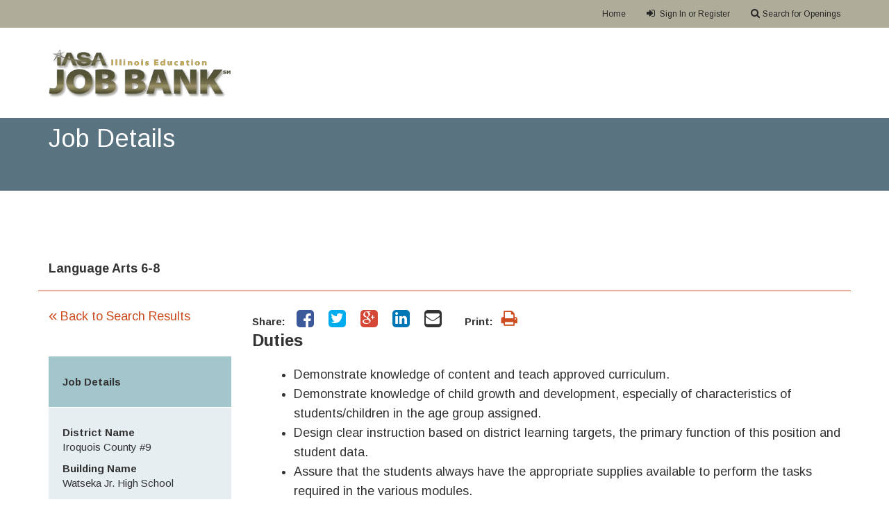

--- FILE ---
content_type: text/html; charset=utf-8
request_url: https://www.illinoiseducationjobbank.org/job-posting/145744/Language-Arts-68/job-details
body_size: 16692
content:



<!DOCTYPE html>
<!--[if IE 9]><html class="lt-ie10" lang="en" > <![endif]-->
<html class="no-js" lang="en" xmlns="http://www.w3.org/1999/xhtml">
<head id="Head1"><meta charset="utf-8" /><meta http-equiv="X-UA-Compatible" content="IE=edge,Chrome=1" /><title>
	Job Details | IASA Job Bank
</title><meta name="og:title" content="Job Details | IASA Job Bank" />

<meta name="keywords" content="Job Details" />
<meta name="description" content="The IASA Job Bank lists Illinois educational employment vacancies for applicants and employers. Search teaching job openings, save resumes, and apply online for free." />
<meta name="og:description" content="The IASA Job Bank lists Illinois educational employment vacancies for applicants and employers. Search teaching job openings, save resumes, and apply online for free." />

<link rel="canonical" href="https://www.illinoiseducationjobbank.org/Jobs/job-details/">
<meta property="og:url" content="https://www.illinoiseducationjobbank.org/Jobs/job-details/">
<script type='application/ld+json'> 
{
  "@context": "http://www.schema.org",
  "@type": "WebSite",
  "name": "IASA Job Bank",
  "alternateName": "Illinois Association of School Administrators Job Bank",
  "url": "https://www.illinoiseducationjobbank.org"
}
 </script>
<script type="application/ld+json">// <![CDATA[
{
  "@context": "http://schema.org",
  "@graph": [
	{
  	"name": "Illinois Job Bank",
	"image": " https://goo.gl/maps/YuWCua3gWKS2",
  	"@type": "LocalBusiness",
  	"address": {
    	    "@type": "PostalAddress",
    	    "addressCountry": "United States",
    	    "streetAddress": " 2648 Beechler Ct",
    	    "addressLocality": "Springfield",
    	    "addressRegion": "IL",
    	    "postalCode": "62703",
    	    "telephone": "217-753-2213"
            },
            "openingHours": [
                "Mo-Fr 08:00-17:00"
            ],
    	    "geo": {
    "@type": "GeoCoordinates",
    "latitude": "39.767442",     
    "longitude": "-89. 610472"
}}  ]}
 </script>
<!-- Monsido: public_urls['https://www.illinoiseducationjobbank.org/job-posting/145744/Language-Arts-68/job-details'] -->
<meta name="id" content="1055"/>
<meta name="msvalidate.01" content="7C3DE311AA474E238925BB573D8FDE18" /><meta name="author" content="LRS Web Solutions" /><meta name="viewport" content="width=device-width, initial-scale=1" />
    <!-- icons -->
  <!-- Favicons -->
<link rel="apple-touch-icon-precomposed" sizes="57x57" href="/themes/Progressive/assets/dist/images/favicons/apple-touch-icon-57x57.png" /><link rel="apple-touch-icon-precomposed" sizes="114x114" href="/themes/Progressive/assets/dist/images/favicons/apple-touch-icon-114x114.png" /><link rel="apple-touch-icon-precomposed" sizes="72x72" href="/themes/Progressive/assets/dist/images/favicons/apple-touch-icon-72x72.png" /><link rel="apple-touch-icon-precomposed" sizes="144x144" href="/themes/Progressive/assets/dist/images/favicons/apple-touch-icon-144x144.png" /><link rel="apple-touch-icon-precomposed" sizes="60x60" href="/themes/Progressive/assets/dist/images/favicons/apple-touch-icon-60x60.png" /><link rel="apple-touch-icon-precomposed" sizes="120x120" href="/themes/Progressive/assets/dist/images/favicons/apple-touch-icon-120x120.png" /><link rel="apple-touch-icon-precomposed" sizes="76x76" href="/themes/Progressive/assets/dist/images/favicons/apple-touch-icon-76x76.png" /><link rel="apple-touch-icon-precomposed" sizes="152x152" href="/themes/Progressive/assets/dist/images/favicons/apple-touch-icon-152x152.png" /><link rel="apple-touch-icon" sizes="180x180" href="/themes/Progressive/assets/dist/images/favicons/apple-touch-icon.png" /><link rel="icon" type="image/png" href="/themes/Progressive/assets/dist/images/favicons/favicon-196x196.png" sizes="196x196" /><link rel="icon" type="image/png" href="/themes/Progressive/assets/dist/images/favicons/favicon-96x96.png" sizes="96x96" /><link rel="icon" type="image/png" href="/themes/Progressive/assets/dist/images/favicons/favicon-32x32.png" sizes="32x32" /><link rel="icon" type="image/png" href="/themes/Progressive/assets/dist/images/favicons/favicon-16x16.png" sizes="16x16" /><link rel="icon" type="image/png" href="/themes/Progressive/assets/dist/images/favicons/favicon-128x128.png" sizes="128x128" /><link rel="icon" type="image/x-icon" href="/themes/Progressive/assets/dist/images/favicons/favicon.ico" /><meta name="IASA Job Bank" content=" " /><meta name="msapplication-TileColor" content="#302819" /><meta name="msapplication-TileImage" content="/themes/Progressive/assets/dist/images/favicons/mstile-144x144.png" /><meta name="msapplication-square70x70logo" content="/themes/Progressive/assets/dist/images/favicons/mstile-70x70.png" /><meta name="msapplication-square150x150logo" content="/themes/Progressive/assets/dist/images/favicons/mstile-150x150.png" /><meta name="msapplication-wide310x150logo" content="/themes/Progressive/assets/dist/images/favicons/mstile-310x150.png" /><meta name="msapplication-square310x310logo" content="/themes/Progressive/assets/dist/images/favicons/mstile-310x310.png" />



<!-- Splash Screens and Manifest json for PWA -->
<!-- <link rel="manifest" href="/themes/Progressive/assets/dist/images/icons/manifest.json" /><link href="/themes/Progressive/assets/dist/images/icons/640x1136.png" media="(device-width: 375px) and (device-height: 667px) and (-webkit-device-pixel-ratio: 2)" rel="apple-touch-startup-image" /><link href="/themes/Progressive/assets/dist/images/icons/750x1294.png" media="(device-width: 621px) and (device-height: 1104px) and (-webkit-device-pixel-ratio: 3)" rel="apple-touch-startup-image" /><link href="/themes/Progressive/assets/dist/images/icons/1125x2436.png" media="(device-width: 375px) and (device-height: 812px) and (-webkit-device-pixel-ratio: 3)" rel="apple-touch-startup-image" /><link href="/themes/Progressive/assets/dist/images/icons/1242x2148.png" media="(device-width: 414px) and (device-height: 896px) and (-webkit-device-pixel-ratio: 2)" rel="apple-touch-startup-image" /><link href="/themes/Progressive/assets/dist/images/icons/1242x2148.png" media="(device-width: 414px) and (device-height: 896px) and (-webkit-device-pixel-ratio: 3)" rel="apple-touch-startup-image" /><link href="/themes/Progressive/assets/dist/images/icons/1536x2048.png" media="(device-width: 768px) and (device-height: 1024px) and (-webkit-device-pixel-ratio: 2)" rel="apple-touch-startup-image" /><link href="/themes/Progressive/assets/dist/images/icons/1668x2224.png" media="(device-width: 834px) and (device-height: 1112px) and (-webkit-device-pixel-ratio: 2)" rel="apple-touch-startup-image" /><link href="/themes/Progressive/assets/dist/images/icons/1668x2224.png" media="(device-width: 834px) and (device-height: 1194px) and (-webkit-device-pixel-ratio: 2)" rel="apple-touch-startup-image" /><link href="/themes/Progressive/assets/dist/images/icons/2048x2732.png" media="(device-width: 1024px) and (device-height: 1366px) and (-webkit-device-pixel-ratio: 2)" rel="apple-touch-startup-image" /> --> 
<!-- Google Tag Manager -->
<script>(function(w,d,s,l,i){w[l]=w[l]||[];w[l].push({'gtm.start':
new Date().getTime(),event:'gtm.js'});var f=d.getElementsByTagName(s)[0],
j=d.createElement(s),dl=l!='dataLayer'?'&l='+l:'';j.async=true;j.src=
'//www.googletagmanager.com/gtm.js?id='+i+dl;f.parentNode.insertBefore(j,f);
})(window,document,'script','dataLayer','GTM-NPZJR5F');</script>
<!-- End Google Tag Manager -->



  <!-- Font -->
  <link rel="stylesheet" href="https://fonts.googleapis.com/css?family=Arimo:400,700,400italic,700italic" />

  <link rel="stylesheet" href="/Themes/Progressive/assets/dist/css/main.css?v=20253819093838?v=1.0.2" />
  <script src="/Themes/Progressive/assets/src/js/vendor/tinymce/tinymce.min.js"></script>
</head>

<body id="Body1" class="fixed-header fixed-top subpage jobs">

  <form method="post" action="./job-details" id="form1">
<div class="aspNetHidden">
<input type="hidden" name="__EVENTTARGET" id="__EVENTTARGET" value="" />
<input type="hidden" name="__EVENTARGUMENT" id="__EVENTARGUMENT" value="" />
<input type="hidden" name="__VIEWSTATE" id="__VIEWSTATE" value="/[base64]/UmV0dXJuVXJsPWRkAgkPZBYCZg8WAh8BBRQ8aDE+Sm9iIERldGFpbHM8L2gxPmQCDQ9kFgICBg9kFgJmD2QWAmYPZBY0AgEPFgIfAQURTGFuZ3VhZ2UgQXJ0cyA2LThkAgMPDxYCHwJoZGQCBQ8PFgIfAwXSAW1haWx0bzo/[base64]/[base64]/[base64]/8Etw==" />
</div>

<script type="text/javascript">
//<![CDATA[
var theForm = document.forms['form1'];
if (!theForm) {
    theForm = document.form1;
}
function __doPostBack(eventTarget, eventArgument) {
    if (!theForm.onsubmit || (theForm.onsubmit() != false)) {
        theForm.__EVENTTARGET.value = eventTarget;
        theForm.__EVENTARGUMENT.value = eventArgument;
        theForm.submit();
    }
}
//]]>
</script>


<script src="/WebResource.axd?d=UirTfMhLmDnOjMWaAMfOg8nuL06N140lfnRqvzQ9FwAl5oIJ0XZWY7Z8erIi0Fyl8v2IU05SIxyZmvIXIkd2EZNUOfSMBrQCw7XwU1oXEY81&amp;t=638901356248157332" type="text/javascript"></script>


<script src="/ScriptResource.axd?d=UwPDdsrGEDaiVu0cnfoODO7crEIxucbuvlxtpg_01chnLvUT7eAYb9m_yOGruWP2qeglpCpfoLZaFFaNLQh2n9sjQ5y3gHR3Oi9z372jcVBEAyWiXHFg4h63FA0uaWz1B3Mm0c6IP5sJYgqpY4SRivOZv5iw4tWgUmgjoDEzgvdK3O_XbQMwtjZJ3L9PmHSX0&amp;t=5c0e0825" type="text/javascript"></script>
<script type="text/javascript">
//<![CDATA[
if (typeof(Sys) === 'undefined') throw new Error('ASP.NET Ajax client-side framework failed to load.');
//]]>
</script>

<script src="/ScriptResource.axd?d=d8Oe9HWii8TfAaOyYd6Ra08L_ShlVnkbBCrCnVyQ3X_YH-gAd7Qq_e_w_QCc07XNVL3cBGVM4stomR1-2THB6iwM-moxqokS6mtGc3ok1t4PRue9ZYOFRXc04pDUcvJXhBbjp6ZAKqQUrvIsXifDtZZJ9GaIyrjpFquo1ADJNDw8glE7SIuw49xMRejZkM_L0&amp;t=5c0e0825" type="text/javascript"></script>
<div class="aspNetHidden">

	<input type="hidden" name="__VIEWSTATEGENERATOR" id="__VIEWSTATEGENERATOR" value="BF6A704F" />
</div>
    

<!--[if lte IE 9]>
  <div class="ie-bar">
    <p>You are using an unsupported browser. Some web functions may not work correctly. <span><a href="http://browsehappy.com/" target="_blank">Please update your browser for the best user experience</a></span></p>
  </div>
<![endif]-->
    

    <script type="text/javascript">
//<![CDATA[
Sys.WebForms.PageRequestManager._initialize('ctl00$sm1', 'form1', ['tctl00$Alerts$pnlAlerts','Alerts_pnlAlerts'], [], [], 90, 'ctl00');
//]]>
</script>


    <div class="page-box">
      <div class="page-box-content">

        


<div id="top-box">
  <div class="top-box-wrapper">
    <div class="container">
      <div class="row">

        <div class="col-xs-12">
          <div class="navbar navbar-inverse top-navbar top-navbar-right" role="navigation">
            <div class="menu-toggle"><span class="fa fa-bars"><span class="btn-hidden-text">Toggle Navigation</span></span></div>
            <nav class="pull-left" style="width: auto;">
            </nav>
            <nav class="pull-right" style="width: auto;">
              <ul class="nav navbar-nav navbar-right">
                <li>
                <a class="global-home-link" href="/">Home</a></li>
                

<li></li>
<li></li>
<li><a id="Header_userssigninoutlink_hlSignInOut" class="users-loginout" href="/Authenticate/?ReturnUrl="><span class="fa fa-sign-in"></span> Sign In or Register</a></li>
                <li><a href="/jobs/search-results" class="search"><span class="fa fa-search"></span>Search for Openings</a></li>
                <!-- <li class="stand-out employers">
                  <a href="/Job-Posters">
                    <h2>Employers</h2>
                    <p>Get top pros. Post jobs here.</p>
                    <span class="fa fa-arrow-circle-o-right"></span>
                  </a>
                </li>
                 <li class="stand-out employees">
                  <a href="/">
                    <h2>Looking for a Job?</h2>
                    <p>Go to Job Seekers!</p>
                    <span class="fa fa-arrow-circle-o-right"></span>
                  </a>
                </li> -->
              </ul>
            </nav>
            <!-- <ul class="mobile-role-switch">
                <li class="stand-out employers">
                  <a href="/Job-Posters">
                    <h2>Employers</h2>
                    <p>Get top pros. Post jobs here.</p>
                    <span class="fa fa-arrow-circle-o-right"></span>
                  </a>
                </li>
                 <li class="stand-out employees">
                  <a href="/">
                    <h2>Looking for a Job?</h2>
                    <p>Go to Job Seekers!</p>
                    <span class="fa fa-arrow-circle-o-right"></span>
                  </a>
                </li>
              <ul> -->
          </div>
        </div>
      </div>
    </div>
  </div>
</div>

<header class="header">
  <div class="header-wrapper bottom-padding">
    <div class="container">
      <div class="row">
        <div class="col-xs-12 col-md-4 col-lg-3 logo-box">
          <div class="logo">
            <a href="/">
              <img src="/Themes/Progressive/assets/dist/images/logo.webp" class="logo-img" alt="">
            </a>
          </div>
        </div><!-- .logo-box -->
        <!-- .primary -->
        <div class="homepage-title col-xs-12 col-md-7 col-lg-offset-2 col-md-offset-1">
            <h1 class="title">Welcome to the Illinois Education Job Bank&#8480; where you can <em>Search Openings, Save Resumes</em>, and <em>Apply Online</em> for <strong>FREE!</strong></h1>
        </div>
      </div>
    </div>
  </div>
</header>



        <div class="sp-banner-wrapper no-print">
            <h1>Job Details</h1>
        </div>

        <section id="main">
          <div class="container">
            <div class="row">
              <article class="content col-sm-12 col-md-12">
                

<div id="alertContainer1" class="alertContainer">
  <div id="Alerts_valSummary1" class="alert danger" style="display:none;">

</div>
</div>

<div id="alertContainer2" class="alertContainer">
  <div id="Alerts_pnlAlerts">
	
      
    
</div>
</div>


<script type="text/javascript">
  function dismissAlert(myAlert) {
    myAlert.parentNode.style.display = "none";
  };
</script>





                


<div id="Content_ctl00_panelJobDetails">
	
    <div class="row" style="border-bottom: 1px solid #cc4d1f; margin-bottom: 1rem; padding: 1rem 0;">
        <div class="col-md-12">
            <strong>Language Arts 6-8</strong>
            
        </div>        
    </div>
    <div class="row">
        <div class="content blog col-sm-12 col-md-9 pull-right">
            <section class="job-action-bar bottom-padding">
                <div class="social-list-container pull-right">
                    <span class="share-label">Share:</span>
                    <ul class="social-list">
                        <a class="icon rounded icon-facebook share-link" href="#"><span class="fa fa-facebook"></span></a>
                        <a class="icon rounded icon-twitter share-link" href="#"><span class="fa fa-twitter"></span></a>
                        <a class="icon rounded icon-google-plus share-link" href="#"><span class="fa fa-google-plus"></span></a>
                        <a class="icon rounded icon-linkedin share-link" href="#"><span class="fa fa-linkedin"></span></a>
                        <a id="Content_ctl00_hlEmailAddressShare" class="icon rounded share-link email-share" href="mailto:?subject=Language Arts 6-8&amp;body=Please check out this job opening located on the IASA Illinois Education Job Bank. https://www.illinoiseducationjobbank.org/job-posting/145744/Language-Arts-68/job-details">
              <span class="fa fa-envelope"></span></a>
                    </ul>
                    <span class="print-label">Print:</span>
                    <a href="#" class="print-button icon icon-print"><span class="fa fa-print"></a>
                </div>
            </section>

            <section class="job-details bottom-padding">
                <div id="Content_ctl00_pnlDuties">
		
                    <h4>Duties</h4>
                    <p>
                        <ul>
<li style="font-weight: 400;" aria-level="1"><span style="font-weight: 400;">Demonstrate knowledge of content and teach approved curriculum.</span></li>
<li style="font-weight: 400;" aria-level="1"><span style="font-weight: 400;">Demonstrate knowledge of child growth and development, especially of characteristics of students/children in the age group assigned.</span></li>
<li style="font-weight: 400;" aria-level="1"><span style="font-weight: 400;">Design clear instruction based on district learning targets, the primary function of this position and student data.</span></li>
<li style="font-weight: 400;" aria-level="1"><span style="font-weight: 400;">Assure that the students always have the appropriate supplies available to perform the tasks required in the various modules.&nbsp;</span></li>
<li style="font-weight: 400;" aria-level="1"><span style="font-weight: 400;">Evaluates academic and social emotional growth of students, keeps appropriate records, prepares progress reports, and communicates student progress to appropriate sources (students, parents, and staff).</span></li>
<li style="font-weight: 400;" aria-level="1"><span style="font-weight: 400;">Assists in diagnosing the learning disabilities of students, with the assistance of district specialists.</span></li>
<li style="font-weight: 400;" aria-level="1"><span style="font-weight: 400;">Guides the learning process toward the achievement of curriculum goals and establishes clear objectives for all lessons, units, projects to communicate these objectives to students.</span></li>
</ul>
<p>&nbsp;</p>
<ul>
<li aria-level="1"><b><span style="font-weight: 400;">Creates a classroom environment with respect and rapport that is conducive to learning and appropriate to the maturity and interests of the students.</span></b></li>
</ul>
<ul>
<li aria-level="1"><span style="font-weight: 400;">Manage classroom procedures.</span></li>
</ul>
<ul>
<li aria-level="1"><span style="font-weight: 400;">Encourages students to set and maintain standards of classroom behavior.</span></li>
</ul>
<ul>
<li aria-level="1"><span style="font-weight: 400;">Organize the physical environment to promote learning.</span></li>
</ul>
<p>&nbsp;</p>
<ul>
<li style="font-weight: 400;" aria-level="1"><span style="font-weight: 400;">Plans a program of study that is aligned to the common core state standards, employing a variety of instructional techniques and instructional media to differentiate instruction and meet the individual needs, interest, and abilities of the students.&nbsp;</span></li>
</ul>
<ul>
<li style="font-weight: 400;" aria-level="1"><span style="font-weight: 400;">Guides the learning process toward the achievement of curriculum goals and establishes clear objectives for all lessons, units, projects to communicate these objectives to students.</span></li>
<li style="font-weight: 400;" aria-level="1"><span style="font-weight: 400;">Use appropriate questioning and discussion techniques.</span></li>
<li style="font-weight: 400;" aria-level="1"><span style="font-weight: 400;">Demonstrate a basic understanding and knowledge of current technology that is incorporated as a natural instructional tool in constant use.</span></li>
<li style="font-weight: 400;" aria-level="1"><span style="font-weight: 400;">Engage students in learning.</span></li>
<li style="font-weight: 400;" aria-level="1"><span style="font-weight: 400;">Design formative and summative assessments that measure student performance based on established learning targets.</span></li>
<li style="font-weight: 400;" aria-level="1"><span style="font-weight: 400;">Use assessment information to drive instructional decision making.&nbsp;</span></li>
<li style="font-weight: 400;" aria-level="1"><span style="font-weight: 400;">Demonstrate flexibility and responsiveness.&nbsp;</span></li>
</ul>
                    </p>
                
	</div>

                <div id="Content_ctl00_pnlQualifications">
		
                    <h4>Qualifications</h4>
                    <p>
                        <ul>
<li style="font-weight: 400;" aria-level="1"><span style="font-weight: 400;">Professional Educator License&nbsp;</span></li>
<li style="font-weight: 400;" aria-level="1"><span style="font-weight: 400;">Endorsement in Middle School English Language Arts for appropriate grade level&nbsp;</span></li>
<li style="font-weight: 400;" aria-level="1"><span style="font-weight: 400;">License in Endorsement in one of the following:&nbsp;</span></li>
<ul>
<li style="font-weight: 400;" aria-level="2"><span style="font-weight: 400;">Elementary Self-Contained General Education (K-9)&nbsp;</span></li>
<li style="font-weight: 400;" aria-level="2"><span style="font-weight: 400;">Secondary Education (6-12)&nbsp;</span></li>
<li style="font-weight: 400;" aria-level="2"><span style="font-weight: 400;">Additional endorsement in Reading, preferred&nbsp;</span></li>
<li style="font-weight: 400;" aria-level="2"><span style="font-weight: 400;">&ldquo;Highly Qualified&rdquo; (Elementary/Middle Grades test, preferred)&nbsp;</span></li>
</ul>
</ul>
                    </p>
                
	</div>

                <div id="Content_ctl00_pnlSalaryBenefits">
		
                    <h4>Salary/Benefits</h4>
                    <p>
                        <p>$42,457.00&nbsp; Minimum annual salary</p>
<p><a href="https://docs.google.com/document/d/1PNb4twk3nN4VkaGv9t556XsDaKsR2f4oyQ2wqCm8v94/edit?usp=sharing">https://docs.google.com/document/d/1PNb4twk3nN4VkaGv9t556XsDaKsR2f4oyQ2wqCm8v94/edit?usp=sharing</a></p>
                    </p>
                
	</div>

                

                <div id="Content_ctl00_pnlHowToApply">
		
                    <h4>How to Apply</h4>
                    <p>
                        <p>https://watsekaschools.schoolspring.com/</p>
                    </p>
                
	</div>

                <div id="Content_ctl00_pnlDistrictThirdPartyApplicationURL">
		
                    <h4>Link to District/Third Party Online Application Web Page</h4>
                    <p>
                        <a id="Content_ctl00_hlApplicationURL" href="https://watsekaschools.schoolspring.com/">https://watsekaschools.schoolspring.com/</a>
                    </p>
                
	</div>

                <div id="Content_ctl00_pnlEmailAddress">
		
                    <h4>Email Address</h4>
                    <p>
                        <a id="Content_ctl00_hlEmailAddress" href="mailto:Stephen.Rigsby@watsekaschools.org?subject=IASA: Job Application for Language Arts 6-8">Stephen.Rigsby@watsekaschools.org</a>
                    </p>
                
	</div>

                <div id="Content_ctl00_pnlSchoolDistrictLink">
		
                    <h4>School District</h4>
                    <p>
                        <a id="Content_ctl00_hlSchoolDistrictWebsite" href="http://www.watsekaschools.org/">http://www.watsekaschools.org/</a>
                    </p>
                
	</div>

                <div id="Content_ctl00_pnlPositionLink">
		
                    <h4>Position Website</h4>
                    <p>
                        <a id="Content_ctl00_hlPositionWebsite" href="https://watsekaschools.schoolspring.com/">https://watsekaschools.schoolspring.com/</a>
                    </p>
                
	</div>

                

                <div id="Content_ctl00_pnlILearnLink">
		
                    <h4>ILearn Link</h4>
                    <p>
                        <a id="Content_ctl00_hlILearnLink" href="https://apps.isbe.net/ilearn">ILearn</a>
                    </p>
                
	</div>

                <div id="Content_ctl00_pnlReportCardLink">
		
                    <h4>Report Card Link</h4>
                    <p>
                        <a id="Content_ctl00_hlDistrictReportCard" href="http://webprod1.isbe.net/ereportcard/publicsite/getsearchcriteria.aspx">District Report Card</a>
                    </p>
                
	</div>

                <h4>
                    Job Posting Date</h4>
                <p>
                    9/16/2025
                </p>

                

                <h4>
                    Start Date</h4>
                <p>
                    N/A
                </p>

                

                
                
            </section>


            <section class="job-action-bar" style="display: none;">
                
                <div class="social-list-container">
                    <span class="share-label">Share:</span>
                    <ul class="social-list">
                        <a class="icon rounded icon-facebook" href="#"><span class="fa fa-facebook"></span></a>
                        <a class="icon rounded icon-twitter" href="#"><span class="fa fa-twitter"></span></a>
                        <a class="icon rounded icon-google-plus" href="#"><span class="fa fa-google-plus"></span></a>
                        <a class="icon rounded icon-linkedin" href="#"><span class="fa fa-linkedin"></span></a>
                        <a id="Content_ctl00_hlEmailAddressShareBottom" class="icon rounded share-link email-share" href="mailto:?subject=Language Arts 6-8&amp;body=Please check out this job opening located on the IASA Illinois Education Job Bank. /job-posting/145744/Language-Arts-68/job-details">
              <span class="fa fa-envelope"></span></a>
                    </ul>
                    <span class="print-label">Print:</span>
                    <a href="#" class="print-button icon icon-print"><span class="fa fa-print"></a>
                </div>
            </section>
        </div>

        <div id="sidebar" class="sidebar col-sm-12 col-md-3">
            <aside class="widget job-details">
                <a id="Content_ctl00_hlBackToSearchResults" href="../../../jobs/search-results/">
          <span>&laquo;</span>Back to Search Results
                </a>

                <header>
                    <dl>
                        <dt>Job Details</dt>
                    </dl>
                </header>

                <aside class="widget job-details-container">
                    <div class="job-details">
                        <dl>
                            <dt>District Name</dt>
                            <dd>
                                Iroquois County #9</dd>
                            <dt>Building Name</dt>
                            <dd>
                                Watseka Jr. High School</dd>
                            <dt>Address</dt>
                            <dd>
                                1411 West Lafayette Street <br>Watseka, IL 60970</dd>
                            <dt>Phone</dt>
                            <dd>
                                (815) 432-4931</dd>
                            <dt>Fax</dt>
                            <dd>
                                (815)432-6889</dd>
                            <dt>IASA Region</dt>
                            <dd>
                                Corn Belt</dd>
                            <dt>County</dt>
                            <dd>
                                Iroquois</dd>
                            <dt>Employment Type</dt>
                            <dd>
                                Full-time permanent</dd>
                            <dt>Job Category</dt>
                            <dd>
                                English/Language Arts</dd>
                            <dt>Grade Level</dt>
                            <dd>
                                Jr. High Middle School</dd>
                        </dl>
                    </div>
                </aside>
            </aside>
            <a href="/jobs/job-alerts" class="btn btn-orange">Job Alerts Sign Up</a>
        </div>
        <!-- .sidebar -->
    </div>

</div>


<script>
  

</script>
                
              </article>
            </div>
          </div>
        </section>

      </div>
    </div>

    

<footer id="footer">
	<div class="footer-tup visible-xs">
		<div class="container footer-links row">
      <div class="col-xs-7 col-sm-6">
			 	<a class="btn btn-orange" href="tel:2177532213">217-753-2213</a>
			</div>
      <div class="col-xs-5 col-sm-6 widget links">
			 	<a class="btn btn-orange" href="/Help">Help</a>
			</div>
		</div>
	</div>
  <div class="footer-top hidden-xs">
    <div class="container">
      <div class="row">
	      <div class="col-xs-12 widget links">
				  <nav>
            
					<ul>

        
        
					  <li><a href="http://www.iasaedu.org/" target="_blank">About</a></li>
        
    
        
        
					  <li><a href="Disclaimer" target="_self">Disclaimers</a></li>
        
    
        
        
					  <li><a href="/Resources" target="_self">Resources</a></li>
        
    
        
        
					  <li><a href="/RSS" target="_self">RSS Feed</a></li>
        
    
        
        
					  <li><a href="/Contact-Us" target="_self">Contact IASA</a></li>
        
    
        
        
					  <li><a href="/Interim-Education-Service-Corps/" target="_self">Interim Education Service Corps</a></li>
        
    
        
        
					  <li><a href="/Privacy-Policy" target="_self">Privacy Policy</a></li>
        
    

					</ul>
				  </nav>
				</div>
		  </div>
		</div>
  </div>
	<div class="footer-bottom">
		<div class="container">
			<div class="row">
	      <div class="col-xs-12">
         <p>&copy; Copyright IASA Illinois Education Job Bank 2026. All Rights Reserved.</p>
        </div>
			</div>
		</div>
	</div>
</footer>


  

<script type="text/javascript">
//<![CDATA[
var Page_ValidationSummaries =  new Array(document.getElementById("Alerts_valSummary1"));
//]]>
</script>


<script type="text/javascript">
//<![CDATA[

(function(id) {
    var e = document.getElementById(id);
    if (e) {
        e.dispose = function() {
            Array.remove(Page_ValidationSummaries, document.getElementById(id));
        }
        e = null;
    }
})('Alerts_valSummary1');
//]]>
</script>
</form>


  <!-- Vendor JS -->
  <script src="//cdnjs.cloudflare.com/ajax/libs/modernizr/2.7.1/modernizr.min.js"></script>
  <script src="//ajax.googleapis.com/ajax/libs/jquery/1.11.0/jquery.min.js"></script>

  <script src="/Themes/Progressive/assets/dist/js/main.js"></script>
  <script>
    $(function () {
      if (typeof ValidatorUpdateDisplay != 'undefined') {
        var originalValidatorUpdateDisplay = ValidatorUpdateDisplay;

        ValidatorUpdateDisplay = function (val) {
          if (!val.isvalid) {
            $("#" + val.controltovalidate).closest("div").addClass("has-error");
          } else {
            $("#" + val.controltovalidate).closest("div").removeClass("has-error");
          }

          originalValidatorUpdateDisplay(val);
        }
      }
    });

    //On UpdatePanel Refresh
    var prm = Sys.WebForms.PageRequestManager.getInstance();
    if (prm != null) {
      prm.add_endRequest(function (sender, e) {
        if (sender._postBackSettings.panelsToUpdate != null) {

          //Re Run JS that needs to be re run when update panel fires
          $(function () {
            if (typeof ValidatorUpdateDisplay != 'undefined') {
              var originalValidatorUpdateDisplay = ValidatorUpdateDisplay;

              ValidatorUpdateDisplay = function (val) {
                if (!val.isvalid) {
                  $("#" + val.controltovalidate).closest("div").addClass("has-error");
                } else {
                  $("#" + val.controltovalidate).closest("div").removeClass("has-error");
                }

                originalValidatorUpdateDisplay(val);
              }
            }
          });

          tinymce.init({
                document_base_url: "/",
                menubar: false,
                branding: false,
                convert_urls: 0,
                browser_spellcheck: true,
                element_format: "html",
                plugins: [
                    "lists, advlist, autolink, fullscreen, hr, image, link, media, paste"
                ],
                statusbar: false,
                toolbar: [
                    "undo redo | bold italic | alignleft aligncenter alignright | numlist bullist outdent indent | link"
                ],
                selector: ".tinymce",
                schema: "html5",
                extended_valid_elements: "span[class|id|style],i[class],script[language|type|src],a[class|target|id|name|title|style|onclick|href],iframe[src|frameborder|style|scrolling|class|width|height|name|align]",
                valid_children: "+a[div|h1|h2|h3|h4|h5|h6|p|span], +div[div|h1|span|a], +i",
            });

        }
      });
    };



  </script>

  <script>
    jQuery(function ($) {
      $(".date, .date > input").mask("99/99/9999", { placeholder: "mm/dd/yyyy" });
      $(".phone, .phone > input").mask("(999) 999-9999");
      $(".ssn, .ssn > input").mask("999-99-9999");
    });

    $('.search-help').on('click', function () {
      $('#myInput').trigger('focus')
    })
  </script>


  <script>
          tinymce.init({
              document_base_url: "/",
              menubar: false,
              branding: false,
              convert_urls: 0,
              browser_spellcheck: true,
              element_format: "html",
              plugins: [
                  "lists, advlist, autolink, fullscreen, hr, image, link, media, paste"
              ],
              statusbar: false,
              toolbar: [
                  "undo redo | bold italic | alignleft aligncenter alignright | numlist bullist outdent indent | link"
              ],
              selector: ".tinymce",
              schema: "html5",
              extended_valid_elements: "span[class|id|style],i[class],script[language|type|src],a[class|target|id|name|title|style|onclick|href],iframe[src|frameborder|style|scrolling|class|width|height|name|align]",
              valid_children: "+a[div|h1|h2|h3|h4|h5|h6|p|span], +div[div|h1|span|a], +i",
          });
  </script>

  

</body>
</html>


--- FILE ---
content_type: text/css
request_url: https://www.illinoiseducationjobbank.org/Themes/Progressive/assets/dist/css/main.css?v=20253819093838?v=1.0.2
body_size: 87965
content:
@charset "UTF-8";
/**********************************************/
/**********************************************/
html {
  box-sizing: border-box;
}

*, *::after, *::before {
  box-sizing: inherit;
}

/*! Tablesaw - v2.0.2 - 2015-10-27
* https://github.com/filamentgroup/tablesaw
* Copyright (c) 2015 Filament Group; Licensed MIT */
table.tablesaw {
  empty-cells: show;
  max-width: 100%;
  width: 100%;
}

.tablesaw {
  border-collapse: collapse;
  width: 100%;
}

/* Structure */
.tablesaw {
  border: 0;
  padding: 0;
}

.tablesaw th,
.tablesaw td {
  -webkit-box-sizing: border-box;
  -moz-box-sizing: border-box;
  box-sizing: border-box;
  padding: 0.5em 0.7em;
}

.tablesaw thead tr:first-child th {
  padding-top: 0.9em;
  padding-bottom: 0.7em;
}

.tablesaw-enhanced .tablesaw-bar .btn {
  border: 1px solid #ccc;
  background: none;
  background-color: #fafafa;
  -webkit-box-shadow: 0 1px 0 white;
  box-shadow: 0 1px 0 white;
  color: #4a4a4a;
  clear: both;
  cursor: pointer;
  display: block;
  font: bold 20px/1 sans-serif;
  margin: 0;
  padding: 0.5em 0.85em 0.4em 0.85em;
  position: relative;
  text-align: center;
  text-decoration: none;
  text-transform: capitalize;
  text-shadow: 0 1px 0 #fff;
  width: 100%;
  /* Theming */
  background-image: -webkit-gradient(linear, left top, left bottom, from(rgba(255, 255, 255, 0.1)), color-stop(50%, rgba(255, 255, 255, 0.1)), color-stop(55%, rgba(170, 170, 170, 0.1)), to(rgba(120, 120, 120, 0.15)));
  background-image: -webkit-linear-gradient(top, rgba(255, 255, 255, 0.1) 0%, rgba(255, 255, 255, 0.1) 50%, rgba(170, 170, 170, 0.1) 55%, rgba(120, 120, 120, 0.15) 100%);
  background-image: linear-gradient(top, rgba(255, 255, 255, 0.1) 0%, rgba(255, 255, 255, 0.1) 50%, rgba(170, 170, 170, 0.1) 55%, rgba(120, 120, 120, 0.15) 100%);
  -webkit-appearance: none !important;
  -moz-appearance: none !important;
  -webkit-box-sizing: border-box;
  -moz-box-sizing: border-box;
  box-sizing: border-box;
  -webkit-font-smoothing: antialiased;
  border-radius: 0.25em;
}

.tablesaw-enhanced .tablesaw-bar a.btn {
  color: #1c95d4;
}

.tablesaw-enhanced .tablesaw-bar .btn:hover {
  text-decoration: none;
}

/* Default radio/checkbox styling horizonal controlgroups. */
.tablesaw-enhanced .tablesaw-bar .btn:active {
  background-color: #ddd;
  background-image: -webkit-gradient(linear, left top, left bottom, from(rgba(100, 100, 100, 0.35)), to(rgba(255, 255, 255, 0)));
  background-image: -webkit-linear-gradient(top, rgba(100, 100, 100, 0.35) 0%, rgba(255, 255, 255, 0) 70%);
  background-image: linear-gradient(top, rgba(100, 100, 100, 0.35) 0%, rgba(255, 255, 255, 0) 70%);
}

.tablesaw-enhanced .tablesaw-bar .btn:hover,
.tablesaw-enhanced .tablesaw-bar .btn:focus {
  color: #208de3;
  background-color: #fff;
  outline: none;
}

.tablesaw-bar .btn:focus {
  -webkit-box-shadow: 0 0 0.35em #4faeef !important;
  box-shadow: 0 0 0.35em #4faeef !important;
}

.tablesaw-bar .btn-select select {
  background: none;
  border: none;
  display: block;
  position: absolute;
  font-weight: inherit;
  left: 0;
  top: 0;
  margin: 0;
  width: 100%;
  height: 100%;
  z-index: 2;
  min-height: 1em;
}

.tablesaw-bar .btn-select select {
  opacity: 0;
  filter: alpha(opacity=0);
  display: inline-block;
  color: transparent;
}

.tablesaw-bar .btn select option {
  background: #fff;
  color: #000;
  font-family: sans-serif;
}

.tablesaw-enhanced .tablesaw-bar .btn.btn-select {
  color: #4d4d4d;
  padding-right: 2.5em;
  min-width: 7.25em;
  text-align: left;
  text-indent: 0;
}

.tablesaw-bar .btn.btn-small,
.tablesaw-bar .btn.btn-micro {
  display: inline-block;
  width: auto;
  height: auto;
  position: relative;
  top: 0;
}

.tablesaw-bar .btn.btn-small {
  font-size: 1.0625em;
  line-height: 19px;
  padding: 0.3em 1em 0.3em 1em;
}

.tablesaw-bar .btn.btn-micro {
  font-size: 0.8125em;
  padding: 0.4em 0.7em 0.25em 0.7em;
}

.tablesaw-enhanced .tablesaw-bar .btn-select {
  text-align: left;
}

.tablesaw-bar .btn-select:after {
  background: #e5e5e5;
  background: rgba(0, 0, 0, 0.1);
  -webkit-box-shadow: 0 2px 2px rgba(255, 255, 255, 0.25);
  box-shadow: 0 2px 2px rgba(255, 255, 255, 0.25);
  content: " ";
  display: block;
  position: absolute;
}

.tablesaw-bar .btn-select.btn-small,
.tablesaw-bar .btn-select.btn-micro {
  padding-right: 1.5em;
}

.tablesaw-bar .btn-select:after {
  background: none;
  background-repeat: no-repeat;
  background-position: 0.25em 0.45em;
  content: "▼";
  font-size: 0.55em;
  padding-top: 1.2em;
  padding-left: 1em;
  left: auto;
  right: 0;
  margin: 0;
  top: 0;
  bottom: 0;
  width: 1.8em;
}

.tablesaw-bar .btn-select.btn-small:after,
.tablesaw-bar .btn-select.btn-micro:after {
  width: 1.2em;
  font-size: 0.5em;
  padding-top: 1em;
  padding-right: 0.5em;
  line-height: 1.65;
  background: none;
  -webkit-box-shadow: none;
  box-shadow: none;
  border-left-width: 0;
}

/* Column navigation buttons for swipe and columntoggle tables */
.tablesaw-advance .btn {
  -webkit-appearance: none;
  -moz-appearance: none;
  -webkit-box-sizing: border-box;
  -moz-box-sizing: border-box;
  box-sizing: border-box;
  text-shadow: 0 1px 0 #fff;
  border-radius: 0.25em;
}

.tablesaw-advance .btn.btn-micro {
  font-size: 0.8125em;
  padding: 0.3em 0.7em 0.25em 0.7em;
}

.tablesaw-bar .tablesaw-advance a.tablesaw-nav-btn {
  display: inline-block;
  overflow: hidden;
  width: 1.8em;
  height: 1.8em;
  background-position: 50% 50%;
  margin-left: 0.5em;
  position: relative;
}

.tablesaw-bar .tablesaw-advance a.tablesaw-nav-btn.left:before,
.tablesaw-bar .tablesaw-advance a.tablesaw-nav-btn.right:before,
.tablesaw-bar .tablesaw-advance a.tablesaw-nav-btn.down:before,
.tablesaw-bar .tablesaw-advance a.tablesaw-nav-btn.up:before {
  content: " ";
  overflow: hidden;
  width: 0;
  height: 0;
  position: absolute;
}

.tablesaw-bar .tablesaw-advance a.tablesaw-nav-btn.down:before {
  left: 0.5em;
  top: 0.65em;
  border-left: 5px solid transparent;
  border-right: 5px solid transparent;
  border-top: 5px solid #808080;
}

.tablesaw-bar .tablesaw-advance a.tablesaw-nav-btn.up:before {
  left: 0.5em;
  top: 0.65em;
  border-left: 5px solid transparent;
  border-right: 5px solid transparent;
  border-bottom: 5px solid #808080;
}

.tablesaw-bar .tablesaw-advance a.tablesaw-nav-btn.left:before,
.tablesaw-bar .tablesaw-advance a.tablesaw-nav-btn.right:before {
  top: 0.45em;
  border-top: 5px solid transparent;
  border-bottom: 5px solid transparent;
}

.tablesaw-bar .tablesaw-advance a.tablesaw-nav-btn.left:before {
  left: 0.6em;
  border-right: 5px solid #808080;
}

.tablesaw-bar .tablesaw-advance a.tablesaw-nav-btn.right:before {
  left: 0.7em;
  border-left: 5px solid #808080;
}

.tablesaw-advance a.tablesaw-nav-btn.disabled {
  opacity: 0.25;
  filter: alpha(opacity=25);
  cursor: default;
  pointer-events: none;
}

/* Table Toolbar */
.tablesaw-bar {
  clear: both;
  font-family: sans-serif;
}

.tablesaw-toolbar {
  font-size: 0.875em;
  float: left;
}

.tablesaw-toolbar label {
  padding: 0.5em 0;
  clear: both;
  display: block;
  color: #888;
  margin-right: 0.5em;
  text-transform: uppercase;
}

.tablesaw-bar .btn,
.tablesaw-enhanced .tablesaw-bar .btn {
  margin-top: 0.5em;
  margin-bottom: 0.5em;
}

.tablesaw-bar .btn-select,
.tablesaw-enhanced .tablesaw-bar .btn-select {
  margin-bottom: 0;
}

.tablesaw-bar .tablesaw-toolbar .btn {
  margin-left: 0.4em;
  margin-top: 0;
  text-transform: uppercase;
  border: none;
  -webkit-box-shadow: none;
  box-shadow: none;
  background: transparent;
  font-family: sans-serif;
  font-size: 1em;
  padding-left: 0.3em;
}

.tablesaw-bar .tablesaw-toolbar .btn-select {
  min-width: 0;
}

.tablesaw-bar .tablesaw-toolbar .btn-select:after {
  padding-top: 0.9em;
}

.tablesaw-bar .tablesaw-toolbar select {
  color: #888;
  text-transform: none;
  background: transparent;
}

.tablesaw-toolbar ~ table {
  clear: both;
}

.tablesaw-toolbar .a11y-sm {
  clip: rect(0 0 0 0);
  height: 1px;
  overflow: hidden;
  position: absolute;
  width: 1px;
}

@media (min-width: 24em) {
  .tablesaw-toolbar .a11y-sm {
    clip: none;
    height: auto;
    width: auto;
    position: static;
    overflow: visible;
  }
}
table.tablesaw tbody th {
  font-weight: bold;
}

table.tablesaw thead th,
table.tablesaw thead td {
  color: #444;
  font-size: 0.9em;
}

.tablesaw th,
.tablesaw td {
  line-height: 1em;
  text-align: left;
  vertical-align: middle;
}

.tablesaw td,
.tablesaw tbody th {
  vertical-align: middle;
  font-size: 1.17em;
  /* 19px */
}

.tablesaw td .btn,
.tablesaw tbody th .btn {
  margin: 0;
}

.tablesaw thead {
  border: 1px solid #e5e5e4;
  background: #e2dfdc;
  background-image: -webkit-gradient(linear, left top, left bottom, from(#fff), to(#e2dfdc));
  background-image: -webkit-linear-gradient(top, #fff, #e2dfdc);
  background-image: linear-gradient(to bottom, #fff, #e2dfdc);
}

.tablesaw thead th {
  font-weight: 100;
  color: #777;
  text-transform: uppercase;
  text-shadow: 0 1px 0 #fff;
  text-align: left;
}

.tablesaw thead tr:first-child th {
  font-weight: normal;
  font-family: sans-serif;
}

/* Table rows have a gray bottom stroke by default */
.tablesaw tbody tr {
  border-bottom: 1px solid #dfdfdf;
}

.tablesaw caption {
  text-align: left;
  margin-bottom: 0;
  opacity: 0.5;
  filter: alpha(opacity=50);
  line-height: 2.4;
}

@media (min-width: 25em) {
  .tablesaw caption {
    margin-bottom: 0.6em;
    line-height: 1.2;
  }
}
/* Stack */
.tablesaw-cell-label-top {
  text-transform: uppercase;
  font-size: 0.9em;
  font-weight: normal;
}

.tablesaw-cell-label {
  font-size: 0.65em;
  text-transform: uppercase;
  color: #888;
  font-family: sans-serif;
}

@media (min-width: 40em) {
  .tablesaw td {
    line-height: 2em;
  }
}
@media only all {
  .tablesaw-swipe .tablesaw-cell-persist {
    border-right: 1px solid #e4e1de;
  }

  .tablesaw-swipe .tablesaw-cell-persist {
    -webkit-box-shadow: 3px 0 4px -1px #e4e1de;
    box-shadow: 3px 0 4px -1px #e4e1de;
  }
}
/* Table rows have a gray bottom stroke by default */
.tablesaw-stack tbody tr {
  border-bottom: 1px solid #dfdfdf;
}

.tablesaw-stack td .tablesaw-cell-label,
.tablesaw-stack th .tablesaw-cell-label {
  display: none;
}

/* Mobile first styles: Begin with the stacked presentation at narrow widths */
@media only all {
  /* Show the table cells as a block level element */
  .tablesaw-stack td,
.tablesaw-stack th {
    text-align: left;
    display: block;
  }

  .tablesaw-stack tr {
    clear: both;
    display: table-row;
  }

  /* Make the label elements a percentage width */
  .tablesaw-stack td .tablesaw-cell-label,
.tablesaw-stack th .tablesaw-cell-label {
    display: block;
    padding: 0 0.6em 0 0;
    width: 30%;
    display: inline-block;
  }

  /* For grouped headers, have a different style to visually separate the levels by classing the first label in each col group */
  .tablesaw-stack th .tablesaw-cell-label-top,
.tablesaw-stack td .tablesaw-cell-label-top {
    display: block;
    padding: 0.4em 0;
    margin: 0.4em 0;
  }

  .tablesaw-cell-label {
    display: block;
  }

  /* Avoid double strokes when stacked */
  .tablesaw-stack tbody th.group {
    margin-top: -1px;
  }

  /* Avoid double strokes when stacked */
  .tablesaw-stack th.group b.tablesaw-cell-label {
    display: none !important;
  }
}
@media (max-width: 39.9375em) {
  .tablesaw-stack thead td,
.tablesaw-stack thead th {
    display: none;
  }

  .tablesaw-stack tbody td,
.tablesaw-stack tbody th {
    clear: left;
    float: left;
    width: 100%;
  }

  .tablesaw-cell-label {
    vertical-align: top;
  }

  .tablesaw-cell-content {
    max-width: 67%;
    display: inline-block;
  }

  .tablesaw-stack td:empty,
.tablesaw-stack th:empty {
    display: none;
  }
}
/* Media query to show as a standard table at 560px (35em x 16px) or wider */
@media (min-width: 40em) {
  .tablesaw-stack tr {
    display: table-row;
  }

  /* Show the table header rows */
  .tablesaw-stack td,
.tablesaw-stack th,
.tablesaw-stack thead td,
.tablesaw-stack thead th {
    display: table-cell;
    margin: 0;
  }

  /* Hide the labels in each cell */
  .tablesaw-stack td .tablesaw-cell-label,
.tablesaw-stack th .tablesaw-cell-label {
    display: none !important;
  }
}
.tablesaw-fix-persist {
  table-layout: fixed;
}

@media only all {
  /* Unchecked manually: Always hide */
  .tablesaw-swipe th.tablesaw-cell-hidden,
.tablesaw-swipe td.tablesaw-cell-hidden {
    display: none;
  }
}
.btn.tablesaw-columntoggle-btn span {
  text-indent: -9999px;
  display: inline-block;
}

.tablesaw-columntoggle-btnwrap {
  position: relative;
  /* for dialog positioning */
}

.tablesaw-columntoggle-btnwrap .dialog-content {
  padding: 0.5em;
}

.tablesaw-columntoggle tbody td {
  line-height: 1.5;
}

/* Remove top/bottom margins around the fieldcontain on check list */
.tablesaw-columntoggle-popup {
  display: none;
}

.tablesaw-columntoggle-btnwrap.visible .tablesaw-columntoggle-popup {
  display: block;
  position: absolute;
  top: 2em;
  right: 0;
  background-color: #fff;
  padding: 0.5em 0.8em;
  border: 1px solid #ccc;
  -webkit-box-shadow: 0 1px 2px #ccc;
  box-shadow: 0 1px 2px #ccc;
  border-radius: 0.2em;
  z-index: 1;
}

.tablesaw-columntoggle-popup fieldset {
  margin: 0;
}

/* Hide all prioritized columns by default */
@media only all {
  .tablesaw-columntoggle th.tablesaw-priority-6,
.tablesaw-columntoggle td.tablesaw-priority-6,
.tablesaw-columntoggle th.tablesaw-priority-5,
.tablesaw-columntoggle td.tablesaw-priority-5,
.tablesaw-columntoggle th.tablesaw-priority-4,
.tablesaw-columntoggle td.tablesaw-priority-4,
.tablesaw-columntoggle th.tablesaw-priority-3,
.tablesaw-columntoggle td.tablesaw-priority-3,
.tablesaw-columntoggle th.tablesaw-priority-2,
.tablesaw-columntoggle td.tablesaw-priority-2,
.tablesaw-columntoggle th.tablesaw-priority-1,
.tablesaw-columntoggle td.tablesaw-priority-1 {
    display: none;
  }
}
.tablesaw-columntoggle-btnwrap .dialog-content {
  top: 0 !important;
  right: 1em;
  left: auto !important;
  width: 12em;
  max-width: 18em;
  margin: -0.5em auto 0;
}

.tablesaw-columntoggle-btnwrap .dialog-content:focus {
  outline-style: none;
}

/* Preset breakpoints if "" class added to table */
/* Show priority 1 at 320px (20em x 16px) */
@media (min-width: 20em) {
  .tablesaw-columntoggle th.tablesaw-priority-1,
.tablesaw-columntoggle td.tablesaw-priority-1 {
    display: table-cell;
  }
}
/* Show priority 2 at 480px (30em x 16px) */
@media (min-width: 30em) {
  .tablesaw-columntoggle th.tablesaw-priority-2,
.tablesaw-columntoggle td.tablesaw-priority-2 {
    display: table-cell;
  }
}
/* Show priority 3 at 640px (40em x 16px) */
@media (min-width: 40em) {
  .tablesaw-columntoggle th.tablesaw-priority-3,
.tablesaw-columntoggle td.tablesaw-priority-3 {
    display: table-cell;
  }

  .tablesaw-columntoggle tbody td {
    line-height: 2;
  }
}
/* Show priority 4 at 800px (50em x 16px) */
@media (min-width: 50em) {
  .tablesaw-columntoggle th.tablesaw-priority-4,
.tablesaw-columntoggle td.tablesaw-priority-4 {
    display: table-cell;
  }
}
/* Show priority 5 at 960px (60em x 16px) */
@media (min-width: 60em) {
  .tablesaw-columntoggle th.tablesaw-priority-5,
.tablesaw-columntoggle td.tablesaw-priority-5 {
    display: table-cell;
  }
}
/* Show priority 6 at 1,120px (70em x 16px) */
@media (min-width: 70em) {
  .tablesaw-columntoggle th.tablesaw-priority-6,
.tablesaw-columntoggle td.tablesaw-priority-6 {
    display: table-cell;
  }
}
@media only all {
  /* Unchecked manually: Always hide */
  .tablesaw-columntoggle th.tablesaw-cell-hidden,
.tablesaw-columntoggle td.tablesaw-cell-hidden {
    display: none;
  }

  /* Checked manually: Always show */
  .tablesaw-columntoggle th.tablesaw-cell-visible,
.tablesaw-columntoggle td.tablesaw-cell-visible {
    display: table-cell;
  }
}
.tablesaw-columntoggle-popup .btn-group > label {
  display: block;
  padding: 0.2em 0;
  white-space: nowrap;
}

.tablesaw-columntoggle-popup .btn-group > label input {
  margin-right: 0.8em;
}

.tablesaw-sortable,
.tablesaw-sortable thead,
.tablesaw-sortable thead tr,
.tablesaw-sortable thead tr th {
  position: relative;
}

.tablesaw-sortable thead tr th {
  padding-right: 1.6em;
  vertical-align: top;
}

.tablesaw-sortable th.tablesaw-sortable-head,
.tablesaw-sortable tr:first-child th.tablesaw-sortable-head {
  padding: 0;
}

.tablesaw-sortable th.tablesaw-sortable-head button {
  padding-top: 0.9em;
  padding-bottom: 0.7em;
  padding-left: 0.6em;
  padding-right: 1.6em;
}

.tablesaw-sortable .tablesaw-sortable-head button {
  min-width: 100%;
  color: inherit;
  background: transparent;
  border: 0;
  padding: 0;
  text-align: left;
  font: inherit;
  text-transform: inherit;
  position: relative;
}

.tablesaw-sortable .tablesaw-sortable-head.tablesaw-sortable-ascending button:after,
.tablesaw-sortable .tablesaw-sortable-head.tablesaw-sortable-descending button:after {
  width: 7px;
  height: 10px;
  content: " ";
  position: absolute;
  right: 0.5em;
}

.tablesaw-sortable .tablesaw-sortable-head.tablesaw-sortable-ascending button:after {
  content: "↑";
}

.tablesaw-sortable .tablesaw-sortable-head.tablesaw-sortable-descending button:after {
  content: "↓";
}

.tablesaw-sortable .not-applicable:after {
  content: "--";
  display: block;
}

.tablesaw-sortable .not-applicable span {
  display: none;
}

.tablesaw-advance {
  float: right;
}

.tablesaw-advance.minimap {
  margin-right: 0.4em;
}

.tablesaw-advance-dots {
  float: left;
  margin: 0;
  padding: 0;
  list-style: none;
}

.tablesaw-advance-dots li {
  display: table-cell;
  margin: 0;
  padding: 0.4em 0.2em;
}

.tablesaw-advance-dots li i {
  width: 0.25em;
  height: 0.25em;
  background: #555;
  border-radius: 100%;
  display: inline-block;
}

.tablesaw-advance-dots-hide {
  opacity: 0.25;
  filter: alpha(opacity=25);
  cursor: default;
  pointer-events: none;
}

/**********************************************/
/**********************************************/
/*! normalize.css v3.0.3 | MIT License | github.com/necolas/normalize.css */
html {
  font-family: sans-serif;
  -ms-text-size-adjust: 100%;
  -webkit-text-size-adjust: 100%;
}

body {
  margin: 0;
}

article,
aside,
details,
figcaption,
figure,
footer,
header,
hgroup,
main,
menu,
nav,
section,
summary {
  display: block;
}

audio,
canvas,
progress,
video {
  display: inline-block;
  vertical-align: baseline;
}

audio:not([controls]) {
  display: none;
  height: 0;
}

[hidden],
template {
  display: none;
}

a {
  background-color: transparent;
}

a:active,
a:hover {
  outline: 0;
}

abbr[title] {
  border-bottom: 1px dotted;
}

b,
strong {
  font-weight: bold;
}

dfn {
  font-style: italic;
}

h1 {
  font-size: 2em;
  margin: 0.67em 0;
}

mark {
  background: #ff0;
  color: #000;
}

small {
  font-size: 80%;
}

sub,
sup {
  font-size: 75%;
  line-height: 0;
  position: relative;
  vertical-align: baseline;
}

sup {
  top: -0.5em;
}

sub {
  bottom: -0.25em;
}

img {
  border: 0;
}

svg:not(:root) {
  overflow: hidden;
}

figure {
  margin: 1em 40px;
}

hr {
  box-sizing: content-box;
  height: 0;
}

pre {
  overflow: auto;
}

code,
kbd,
pre,
samp {
  font-family: monospace, monospace;
  font-size: 1em;
}

button,
input,
optgroup,
select,
textarea {
  color: inherit;
  font: inherit;
  margin: 0;
}

button {
  overflow: visible;
}

button,
select {
  text-transform: none;
}

button,
html input[type=button],
input[type=reset],
input[type=submit] {
  -webkit-appearance: button;
  cursor: pointer;
}

button[disabled],
html input[disabled] {
  cursor: default;
}

button::-moz-focus-inner,
input::-moz-focus-inner {
  border: 0;
  padding: 0;
}

input {
  line-height: normal;
}

input[type=checkbox],
input[type=radio] {
  box-sizing: border-box;
  padding: 0;
}

input[type=number]::-webkit-inner-spin-button,
input[type=number]::-webkit-outer-spin-button {
  height: auto;
}

input[type=search] {
  -webkit-appearance: textfield;
  box-sizing: content-box;
}

input[type=search]::-webkit-search-cancel-button,
input[type=search]::-webkit-search-decoration {
  -webkit-appearance: none;
}

fieldset {
  border: 1px solid #c0c0c0;
  margin: 0 2px;
  padding: 0.35em 0.625em 0.75em;
}

legend {
  border: 0;
  padding: 0;
}

textarea {
  overflow: auto;
}

optgroup {
  font-weight: bold;
}

table {
  border-collapse: collapse;
  border-spacing: 0;
}

td,
th {
  padding: 0;
}

/*! Source: https://github.com/h5bp/html5-boilerplate/blob/master/src/css/main.css */
@media print {
  *,
*:before,
*:after {
    background: transparent !important;
    box-shadow: none !important;
    color: #000 !important;
  }

  a,
a:visited {
    text-decoration: underline;
  }

  a[href]:after {
    content: " (" attr(href) ")";
  }

  abbr[title]:after {
    content: " (" attr(title) ")";
  }

  a[href^="#"]:after,
a[href^="javascript:"]:after {
    content: "";
  }

  pre,
blockquote {
    border: 1px solid #999;
    page-break-inside: avoid;
  }

  thead {
    display: table-header-group;
  }

  tr,
img {
    page-break-inside: avoid;
  }

  img {
    max-width: 100% !important;
  }

  p,
h2,
h3 {
    orphans: 3;
    widows: 3;
  }

  h2,
h3 {
    page-break-after: avoid;
  }

  .navbar {
    display: none;
  }

  .btn > .caret,
.dropup > .btn > .caret {
    border-top-color: #000 !important;
  }

  .label {
    border: 1px solid #000;
  }

  .table {
    border-collapse: collapse !important;
  }
  .table td,
.table th {
    background-color: #fff !important;
  }

  .table-bordered th,
.table-bordered td {
    border: 1px solid #ddd !important;
  }
}
@font-face {
  font-family: "Glyphicons Halflings";
  src: url("../fonts/bootstrap/glyphicons-halflings-regular.eot");
  src: url("../fonts/bootstrap/glyphicons-halflings-regular.eot?#iefix") format("embedded-opentype"), url("../fonts/bootstrap/glyphicons-halflings-regular.woff2") format("woff2"), url("../fonts/bootstrap/glyphicons-halflings-regular.woff") format("woff"), url("../fonts/bootstrap/glyphicons-halflings-regular.ttf") format("truetype"), url("../fonts/bootstrap/glyphicons-halflings-regular.svg#glyphicons_halflingsregular") format("svg");
}
.glyphicon {
  position: relative;
  top: 1px;
  display: inline-block;
  font-family: "Glyphicons Halflings";
  font-style: normal;
  font-weight: normal;
  line-height: 1;
  -webkit-font-smoothing: antialiased;
  -moz-osx-font-smoothing: grayscale;
}

.glyphicon-asterisk:before {
  content: "*";
}

.glyphicon-plus:before {
  content: "+";
}

.glyphicon-euro:before,
.glyphicon-eur:before {
  content: "€";
}

.glyphicon-minus:before {
  content: "−";
}

.glyphicon-cloud:before {
  content: "☁";
}

.glyphicon-envelope:before {
  content: "✉";
}

.glyphicon-pencil:before {
  content: "✏";
}

.glyphicon-glass:before {
  content: "\e001";
}

.glyphicon-music:before {
  content: "\e002";
}

.glyphicon-search:before {
  content: "\e003";
}

.glyphicon-heart:before {
  content: "\e005";
}

.glyphicon-star:before {
  content: "\e006";
}

.glyphicon-star-empty:before {
  content: "\e007";
}

.glyphicon-user:before {
  content: "\e008";
}

.glyphicon-film:before {
  content: "\e009";
}

.glyphicon-th-large:before {
  content: "\e010";
}

.glyphicon-th:before {
  content: "\e011";
}

.glyphicon-th-list:before {
  content: "\e012";
}

.glyphicon-ok:before {
  content: "\e013";
}

.glyphicon-remove:before {
  content: "\e014";
}

.glyphicon-zoom-in:before {
  content: "\e015";
}

.glyphicon-zoom-out:before {
  content: "\e016";
}

.glyphicon-off:before {
  content: "\e017";
}

.glyphicon-signal:before {
  content: "\e018";
}

.glyphicon-cog:before {
  content: "\e019";
}

.glyphicon-trash:before {
  content: "\e020";
}

.glyphicon-home:before {
  content: "\e021";
}

.glyphicon-file:before {
  content: "\e022";
}

.glyphicon-time:before {
  content: "\e023";
}

.glyphicon-road:before {
  content: "\e024";
}

.glyphicon-download-alt:before {
  content: "\e025";
}

.glyphicon-download:before {
  content: "\e026";
}

.glyphicon-upload:before {
  content: "\e027";
}

.glyphicon-inbox:before {
  content: "\e028";
}

.glyphicon-play-circle:before {
  content: "\e029";
}

.glyphicon-repeat:before {
  content: "\e030";
}

.glyphicon-refresh:before {
  content: "\e031";
}

.glyphicon-list-alt:before {
  content: "\e032";
}

.glyphicon-lock:before {
  content: "\e033";
}

.glyphicon-flag:before {
  content: "\e034";
}

.glyphicon-headphones:before {
  content: "\e035";
}

.glyphicon-volume-off:before {
  content: "\e036";
}

.glyphicon-volume-down:before {
  content: "\e037";
}

.glyphicon-volume-up:before {
  content: "\e038";
}

.glyphicon-qrcode:before {
  content: "\e039";
}

.glyphicon-barcode:before {
  content: "\e040";
}

.glyphicon-tag:before {
  content: "\e041";
}

.glyphicon-tags:before {
  content: "\e042";
}

.glyphicon-book:before {
  content: "\e043";
}

.glyphicon-bookmark:before {
  content: "\e044";
}

.glyphicon-print:before {
  content: "\e045";
}

.glyphicon-camera:before {
  content: "\e046";
}

.glyphicon-font:before {
  content: "\e047";
}

.glyphicon-bold:before {
  content: "\e048";
}

.glyphicon-italic:before {
  content: "\e049";
}

.glyphicon-text-height:before {
  content: "\e050";
}

.glyphicon-text-width:before {
  content: "\e051";
}

.glyphicon-align-left:before {
  content: "\e052";
}

.glyphicon-align-center:before {
  content: "\e053";
}

.glyphicon-align-right:before {
  content: "\e054";
}

.glyphicon-align-justify:before {
  content: "\e055";
}

.glyphicon-list:before {
  content: "\e056";
}

.glyphicon-indent-left:before {
  content: "\e057";
}

.glyphicon-indent-right:before {
  content: "\e058";
}

.glyphicon-facetime-video:before {
  content: "\e059";
}

.glyphicon-picture:before {
  content: "\e060";
}

.glyphicon-map-marker:before {
  content: "\e062";
}

.glyphicon-adjust:before {
  content: "\e063";
}

.glyphicon-tint:before {
  content: "\e064";
}

.glyphicon-edit:before {
  content: "\e065";
}

.glyphicon-share:before {
  content: "\e066";
}

.glyphicon-check:before {
  content: "\e067";
}

.glyphicon-move:before {
  content: "\e068";
}

.glyphicon-step-backward:before {
  content: "\e069";
}

.glyphicon-fast-backward:before {
  content: "\e070";
}

.glyphicon-backward:before {
  content: "\e071";
}

.glyphicon-play:before {
  content: "\e072";
}

.glyphicon-pause:before {
  content: "\e073";
}

.glyphicon-stop:before {
  content: "\e074";
}

.glyphicon-forward:before {
  content: "\e075";
}

.glyphicon-fast-forward:before {
  content: "\e076";
}

.glyphicon-step-forward:before {
  content: "\e077";
}

.glyphicon-eject:before {
  content: "\e078";
}

.glyphicon-chevron-left:before {
  content: "\e079";
}

.glyphicon-chevron-right:before {
  content: "\e080";
}

.glyphicon-plus-sign:before {
  content: "\e081";
}

.glyphicon-minus-sign:before {
  content: "\e082";
}

.glyphicon-remove-sign:before {
  content: "\e083";
}

.glyphicon-ok-sign:before {
  content: "\e084";
}

.glyphicon-question-sign:before {
  content: "\e085";
}

.glyphicon-info-sign:before {
  content: "\e086";
}

.glyphicon-screenshot:before {
  content: "\e087";
}

.glyphicon-remove-circle:before {
  content: "\e088";
}

.glyphicon-ok-circle:before {
  content: "\e089";
}

.glyphicon-ban-circle:before {
  content: "\e090";
}

.glyphicon-arrow-left:before {
  content: "\e091";
}

.glyphicon-arrow-right:before {
  content: "\e092";
}

.glyphicon-arrow-up:before {
  content: "\e093";
}

.glyphicon-arrow-down:before {
  content: "\e094";
}

.glyphicon-share-alt:before {
  content: "\e095";
}

.glyphicon-resize-full:before {
  content: "\e096";
}

.glyphicon-resize-small:before {
  content: "\e097";
}

.glyphicon-exclamation-sign:before {
  content: "\e101";
}

.glyphicon-gift:before {
  content: "\e102";
}

.glyphicon-leaf:before {
  content: "\e103";
}

.glyphicon-fire:before {
  content: "\e104";
}

.glyphicon-eye-open:before {
  content: "\e105";
}

.glyphicon-eye-close:before {
  content: "\e106";
}

.glyphicon-warning-sign:before {
  content: "\e107";
}

.glyphicon-plane:before {
  content: "\e108";
}

.glyphicon-calendar:before {
  content: "\e109";
}

.glyphicon-random:before {
  content: "\e110";
}

.glyphicon-comment:before {
  content: "\e111";
}

.glyphicon-magnet:before {
  content: "\e112";
}

.glyphicon-chevron-up:before {
  content: "\e113";
}

.glyphicon-chevron-down:before {
  content: "\e114";
}

.glyphicon-retweet:before {
  content: "\e115";
}

.glyphicon-shopping-cart:before {
  content: "\e116";
}

.glyphicon-folder-close:before {
  content: "\e117";
}

.glyphicon-folder-open:before {
  content: "\e118";
}

.glyphicon-resize-vertical:before {
  content: "\e119";
}

.glyphicon-resize-horizontal:before {
  content: "\e120";
}

.glyphicon-hdd:before {
  content: "\e121";
}

.glyphicon-bullhorn:before {
  content: "\e122";
}

.glyphicon-bell:before {
  content: "\e123";
}

.glyphicon-certificate:before {
  content: "\e124";
}

.glyphicon-thumbs-up:before {
  content: "\e125";
}

.glyphicon-thumbs-down:before {
  content: "\e126";
}

.glyphicon-hand-right:before {
  content: "\e127";
}

.glyphicon-hand-left:before {
  content: "\e128";
}

.glyphicon-hand-up:before {
  content: "\e129";
}

.glyphicon-hand-down:before {
  content: "\e130";
}

.glyphicon-circle-arrow-right:before {
  content: "\e131";
}

.glyphicon-circle-arrow-left:before {
  content: "\e132";
}

.glyphicon-circle-arrow-up:before {
  content: "\e133";
}

.glyphicon-circle-arrow-down:before {
  content: "\e134";
}

.glyphicon-globe:before {
  content: "\e135";
}

.glyphicon-wrench:before {
  content: "\e136";
}

.glyphicon-tasks:before {
  content: "\e137";
}

.glyphicon-filter:before {
  content: "\e138";
}

.glyphicon-briefcase:before {
  content: "\e139";
}

.glyphicon-fullscreen:before {
  content: "\e140";
}

.glyphicon-dashboard:before {
  content: "\e141";
}

.glyphicon-paperclip:before {
  content: "\e142";
}

.glyphicon-heart-empty:before {
  content: "\e143";
}

.glyphicon-link:before {
  content: "\e144";
}

.glyphicon-phone:before {
  content: "\e145";
}

.glyphicon-pushpin:before {
  content: "\e146";
}

.glyphicon-usd:before {
  content: "\e148";
}

.glyphicon-gbp:before {
  content: "\e149";
}

.glyphicon-sort:before {
  content: "\e150";
}

.glyphicon-sort-by-alphabet:before {
  content: "\e151";
}

.glyphicon-sort-by-alphabet-alt:before {
  content: "\e152";
}

.glyphicon-sort-by-order:before {
  content: "\e153";
}

.glyphicon-sort-by-order-alt:before {
  content: "\e154";
}

.glyphicon-sort-by-attributes:before {
  content: "\e155";
}

.glyphicon-sort-by-attributes-alt:before {
  content: "\e156";
}

.glyphicon-unchecked:before {
  content: "\e157";
}

.glyphicon-expand:before {
  content: "\e158";
}

.glyphicon-collapse-down:before {
  content: "\e159";
}

.glyphicon-collapse-up:before {
  content: "\e160";
}

.glyphicon-log-in:before {
  content: "\e161";
}

.glyphicon-flash:before {
  content: "\e162";
}

.glyphicon-log-out:before {
  content: "\e163";
}

.glyphicon-new-window:before {
  content: "\e164";
}

.glyphicon-record:before {
  content: "\e165";
}

.glyphicon-save:before {
  content: "\e166";
}

.glyphicon-open:before {
  content: "\e167";
}

.glyphicon-saved:before {
  content: "\e168";
}

.glyphicon-import:before {
  content: "\e169";
}

.glyphicon-export:before {
  content: "\e170";
}

.glyphicon-send:before {
  content: "\e171";
}

.glyphicon-floppy-disk:before {
  content: "\e172";
}

.glyphicon-floppy-saved:before {
  content: "\e173";
}

.glyphicon-floppy-remove:before {
  content: "\e174";
}

.glyphicon-floppy-save:before {
  content: "\e175";
}

.glyphicon-floppy-open:before {
  content: "\e176";
}

.glyphicon-credit-card:before {
  content: "\e177";
}

.glyphicon-transfer:before {
  content: "\e178";
}

.glyphicon-cutlery:before {
  content: "\e179";
}

.glyphicon-header:before {
  content: "\e180";
}

.glyphicon-compressed:before {
  content: "\e181";
}

.glyphicon-earphone:before {
  content: "\e182";
}

.glyphicon-phone-alt:before {
  content: "\e183";
}

.glyphicon-tower:before {
  content: "\e184";
}

.glyphicon-stats:before {
  content: "\e185";
}

.glyphicon-sd-video:before {
  content: "\e186";
}

.glyphicon-hd-video:before {
  content: "\e187";
}

.glyphicon-subtitles:before {
  content: "\e188";
}

.glyphicon-sound-stereo:before {
  content: "\e189";
}

.glyphicon-sound-dolby:before {
  content: "\e190";
}

.glyphicon-sound-5-1:before {
  content: "\e191";
}

.glyphicon-sound-6-1:before {
  content: "\e192";
}

.glyphicon-sound-7-1:before {
  content: "\e193";
}

.glyphicon-copyright-mark:before {
  content: "\e194";
}

.glyphicon-registration-mark:before {
  content: "\e195";
}

.glyphicon-cloud-download:before {
  content: "\e197";
}

.glyphicon-cloud-upload:before {
  content: "\e198";
}

.glyphicon-tree-conifer:before {
  content: "\e199";
}

.glyphicon-tree-deciduous:before {
  content: "\e200";
}

.glyphicon-cd:before {
  content: "\e201";
}

.glyphicon-save-file:before {
  content: "\e202";
}

.glyphicon-open-file:before {
  content: "\e203";
}

.glyphicon-level-up:before {
  content: "\e204";
}

.glyphicon-copy:before {
  content: "\e205";
}

.glyphicon-paste:before {
  content: "\e206";
}

.glyphicon-alert:before {
  content: "\e209";
}

.glyphicon-equalizer:before {
  content: "\e210";
}

.glyphicon-king:before {
  content: "\e211";
}

.glyphicon-queen:before {
  content: "\e212";
}

.glyphicon-pawn:before {
  content: "\e213";
}

.glyphicon-bishop:before {
  content: "\e214";
}

.glyphicon-knight:before {
  content: "\e215";
}

.glyphicon-baby-formula:before {
  content: "\e216";
}

.glyphicon-tent:before {
  content: "⛺";
}

.glyphicon-blackboard:before {
  content: "\e218";
}

.glyphicon-bed:before {
  content: "\e219";
}

.glyphicon-apple:before {
  content: "\f8ff";
}

.glyphicon-erase:before {
  content: "\e221";
}

.glyphicon-hourglass:before {
  content: "⌛";
}

.glyphicon-lamp:before {
  content: "\e223";
}

.glyphicon-duplicate:before {
  content: "\e224";
}

.glyphicon-piggy-bank:before {
  content: "\e225";
}

.glyphicon-scissors:before {
  content: "\e226";
}

.glyphicon-bitcoin:before {
  content: "\e227";
}

.glyphicon-btc:before {
  content: "\e227";
}

.glyphicon-xbt:before {
  content: "\e227";
}

.glyphicon-yen:before {
  content: "¥";
}

.glyphicon-jpy:before {
  content: "¥";
}

.glyphicon-ruble:before {
  content: "₽";
}

.glyphicon-rub:before {
  content: "₽";
}

.glyphicon-scale:before {
  content: "\e230";
}

.glyphicon-ice-lolly:before {
  content: "\e231";
}

.glyphicon-ice-lolly-tasted:before {
  content: "\e232";
}

.glyphicon-education:before {
  content: "\e233";
}

.glyphicon-option-horizontal:before {
  content: "\e234";
}

.glyphicon-option-vertical:before {
  content: "\e235";
}

.glyphicon-menu-hamburger:before {
  content: "\e236";
}

.glyphicon-modal-window:before {
  content: "\e237";
}

.glyphicon-oil:before {
  content: "\e238";
}

.glyphicon-grain:before {
  content: "\e239";
}

.glyphicon-sunglasses:before {
  content: "\e240";
}

.glyphicon-text-size:before {
  content: "\e241";
}

.glyphicon-text-color:before {
  content: "\e242";
}

.glyphicon-text-background:before {
  content: "\e243";
}

.glyphicon-object-align-top:before {
  content: "\e244";
}

.glyphicon-object-align-bottom:before {
  content: "\e245";
}

.glyphicon-object-align-horizontal:before {
  content: "\e246";
}

.glyphicon-object-align-left:before {
  content: "\e247";
}

.glyphicon-object-align-vertical:before {
  content: "\e248";
}

.glyphicon-object-align-right:before {
  content: "\e249";
}

.glyphicon-triangle-right:before {
  content: "\e250";
}

.glyphicon-triangle-left:before {
  content: "\e251";
}

.glyphicon-triangle-bottom:before {
  content: "\e252";
}

.glyphicon-triangle-top:before {
  content: "\e253";
}

.glyphicon-console:before {
  content: "\e254";
}

.glyphicon-superscript:before {
  content: "\e255";
}

.glyphicon-subscript:before {
  content: "\e256";
}

.glyphicon-menu-left:before {
  content: "\e257";
}

.glyphicon-menu-right:before {
  content: "\e258";
}

.glyphicon-menu-down:before {
  content: "\e259";
}

.glyphicon-menu-up:before {
  content: "\e260";
}

* {
  -webkit-box-sizing: border-box;
  -moz-box-sizing: border-box;
  box-sizing: border-box;
}

*:before,
*:after {
  -webkit-box-sizing: border-box;
  -moz-box-sizing: border-box;
  box-sizing: border-box;
}

html {
  font-size: 10px;
  -webkit-tap-highlight-color: rgba(0, 0, 0, 0);
}

body {
  font-family: "Helvetica Neue", Helvetica, Arial, sans-serif;
  font-size: 14px;
  line-height: 1.428571429;
  color: #333333;
  background-color: #fff;
}

input,
button,
select,
textarea {
  font-family: inherit;
  font-size: inherit;
  line-height: inherit;
}

a {
  color: #337ab7;
  text-decoration: none;
}
a:hover, a:focus {
  color: #23527c;
  text-decoration: underline;
}
a:focus {
  outline: thin dotted;
  outline: 5px auto -webkit-focus-ring-color;
  outline-offset: -2px;
}

figure {
  margin: 0;
}

img {
  vertical-align: middle;
}

.img-responsive {
  display: block;
  max-width: 100%;
  height: auto;
}

.img-rounded, .img-thumbnail.img-circle img,
.img-thumbnail.img-circle .bg-images,
.img-thumbnail.img-circle .img-thumbnail.bg-images img, .img-thumbnail.img-rounded img,
.img-thumbnail.img-rounded .bg-images {
  border-radius: 6px;
}

.img-thumbnail {
  padding: 4px;
  line-height: 1.428571429;
  background-color: #fff;
  border: 1px solid #ddd;
  border-radius: 4px;
  -webkit-transition: all 0.2s ease-in-out;
  -o-transition: all 0.2s ease-in-out;
  transition: all 0.2s ease-in-out;
  display: inline-block;
  max-width: 100%;
  height: auto;
}

.img-circle {
  border-radius: 50%;
}

hr {
  margin-top: 20px;
  margin-bottom: 20px;
  border: 0;
  border-top: 1px solid #eeeeee;
}

.sr-only {
  position: absolute;
  width: 1px;
  height: 1px;
  margin: -1px;
  padding: 0;
  overflow: hidden;
  clip: rect(0, 0, 0, 0);
  border: 0;
}

.sr-only-focusable:active, .sr-only-focusable:focus {
  position: static;
  width: auto;
  height: auto;
  margin: 0;
  overflow: visible;
  clip: auto;
}

[role=button] {
  cursor: pointer;
}

h1, h2, h3, h4, h5, h6,
.h1, .h2, .h3, .h4, .h5, .h6 {
  font-family: inherit;
  font-weight: 500;
  line-height: 1.1;
  color: inherit;
}
h1 small,
h1 .small, h2 small,
h2 .small, h3 small,
h3 .small, h4 small,
h4 .small, h5 small,
h5 .small, h6 small,
h6 .small,
.h1 small,
.h1 .small, .h2 small,
.h2 .small, .h3 small,
.h3 .small, .h4 small,
.h4 .small, .h5 small,
.h5 .small, .h6 small,
.h6 .small {
  font-weight: normal;
  line-height: 1;
  color: #777777;
}

h1, .h1,
h2, .h2,
h3, .h3 {
  margin-top: 20px;
  margin-bottom: 10px;
}
h1 small,
h1 .small, .h1 small,
.h1 .small,
h2 small,
h2 .small, .h2 small,
.h2 .small,
h3 small,
h3 .small, .h3 small,
.h3 .small {
  font-size: 65%;
}

h4, .h4,
h5, .h5,
h6, .h6 {
  margin-top: 10px;
  margin-bottom: 10px;
}
h4 small,
h4 .small, .h4 small,
.h4 .small,
h5 small,
h5 .small, .h5 small,
.h5 .small,
h6 small,
h6 .small, .h6 small,
.h6 .small {
  font-size: 75%;
}

h1, .h1 {
  font-size: 36px;
}

h2, .h2 {
  font-size: 30px;
}

h3, .h3 {
  font-size: 24px;
}

h4, .h4 {
  font-size: 18px;
}

h5, .h5 {
  font-size: 14px;
}

h6, .h6 {
  font-size: 12px;
}

p {
  margin: 0 0 10px;
}

.lead {
  margin-bottom: 20px;
  font-size: 16px;
  font-weight: 300;
  line-height: 1.4;
}
@media (min-width: 768px) {
  .lead {
    font-size: 21px;
  }
}

small,
.small {
  font-size: 85%;
}

mark,
.mark {
  background-color: #fcf8e3;
  padding: 0.2em;
}

.text-left {
  text-align: left;
}

.text-right {
  text-align: right;
}

.text-center {
  text-align: center;
}

.text-justify {
  text-align: justify;
}

.text-nowrap {
  white-space: nowrap;
}

.text-lowercase {
  text-transform: lowercase;
}

.text-uppercase, .initialism {
  text-transform: uppercase;
}

.text-capitalize {
  text-transform: capitalize;
}

.text-muted {
  color: #777777;
}

.text-primary {
  color: #337ab7;
}

a.text-primary:hover,
a.text-primary:focus {
  color: #286090;
}

.text-success {
  color: #3c763d;
}

a.text-success:hover,
a.text-success:focus {
  color: #2b542c;
}

.text-info {
  color: #31708f;
}

a.text-info:hover,
a.text-info:focus {
  color: #245269;
}

.text-warning {
  color: #8a6d3b;
}

a.text-warning:hover,
a.text-warning:focus {
  color: #66512c;
}

.text-danger {
  color: #a94442;
}

a.text-danger:hover,
a.text-danger:focus {
  color: #843534;
}

.bg-primary {
  color: #fff;
}

.bg-primary {
  background-color: #337ab7;
}

a.bg-primary:hover,
a.bg-primary:focus {
  background-color: #286090;
}

.bg-success {
  background-color: #dff0d8;
}

a.bg-success:hover,
a.bg-success:focus {
  background-color: #c1e2b3;
}

.bg-info {
  background-color: #d9edf7;
}

a.bg-info:hover,
a.bg-info:focus {
  background-color: #afd9ee;
}

.bg-warning {
  background-color: #fcf8e3;
}

a.bg-warning:hover,
a.bg-warning:focus {
  background-color: #f7ecb5;
}

.bg-danger {
  background-color: #f2dede;
}

a.bg-danger:hover,
a.bg-danger:focus {
  background-color: #e4b9b9;
}

.page-header {
  padding-bottom: 9px;
  margin: 40px 0 20px;
  border-bottom: 1px solid #eeeeee;
}

ul,
ol {
  margin-top: 0;
  margin-bottom: 10px;
}
ul ul,
ul ol,
ol ul,
ol ol {
  margin-bottom: 0;
}

.list-unstyled {
  padding-left: 0;
  list-style: none;
}

.list-inline {
  padding-left: 0;
  list-style: none;
  margin-left: -5px;
}
.list-inline > li {
  display: inline-block;
  padding-left: 5px;
  padding-right: 5px;
}

dl {
  margin-top: 0;
  margin-bottom: 20px;
}

dt,
dd {
  line-height: 1.428571429;
}

dt {
  font-weight: bold;
}

dd {
  margin-left: 0;
}

.dl-horizontal dd:before, .dl-horizontal dd:after {
  content: " ";
  display: table;
}
.dl-horizontal dd:after {
  clear: both;
}
@media (min-width: 768px) {
  .dl-horizontal dt {
    float: left;
    width: 160px;
    clear: left;
    text-align: right;
    overflow: hidden;
    text-overflow: ellipsis;
    white-space: nowrap;
  }
  .dl-horizontal dd {
    margin-left: 180px;
  }
}

abbr[title],
abbr[data-original-title] {
  cursor: help;
  border-bottom: 1px dotted #777777;
}

.initialism {
  font-size: 90%;
}

blockquote {
  padding: 10px 20px;
  margin: 0 0 20px;
  font-size: 17.5px;
  border-left: 5px solid #eeeeee;
}
blockquote p:last-child,
blockquote ul:last-child,
blockquote ol:last-child {
  margin-bottom: 0;
}
blockquote footer,
blockquote small,
blockquote .small {
  display: block;
  font-size: 80%;
  line-height: 1.428571429;
  color: #777777;
}
blockquote footer:before,
blockquote small:before,
blockquote .small:before {
  content: "— ";
}

.blockquote-reverse,
blockquote.pull-right {
  padding-right: 15px;
  padding-left: 0;
  border-right: 5px solid #eeeeee;
  border-left: 0;
  text-align: right;
}
.blockquote-reverse footer:before,
.blockquote-reverse small:before,
.blockquote-reverse .small:before,
blockquote.pull-right footer:before,
blockquote.pull-right small:before,
blockquote.pull-right .small:before {
  content: "";
}
.blockquote-reverse footer:after,
.blockquote-reverse small:after,
.blockquote-reverse .small:after,
blockquote.pull-right footer:after,
blockquote.pull-right small:after,
blockquote.pull-right .small:after {
  content: " —";
}

address {
  margin-bottom: 20px;
  font-style: normal;
  line-height: 1.428571429;
}

code,
kbd,
pre,
samp {
  font-family: Menlo, Monaco, Consolas, "Courier New", monospace;
}

code {
  padding: 2px 4px;
  font-size: 90%;
  color: #c7254e;
  background-color: #f9f2f4;
  border-radius: 4px;
}

kbd {
  padding: 2px 4px;
  font-size: 90%;
  color: #fff;
  background-color: #333;
  border-radius: 3px;
  box-shadow: inset 0 -1px 0 rgba(0, 0, 0, 0.25);
}
kbd kbd {
  padding: 0;
  font-size: 100%;
  font-weight: bold;
  box-shadow: none;
}

pre {
  display: block;
  padding: 9.5px;
  margin: 0 0 10px;
  font-size: 13px;
  line-height: 1.428571429;
  word-break: break-all;
  word-wrap: break-word;
  color: #333333;
  background-color: #f5f5f5;
  border: 1px solid #ccc;
  border-radius: 4px;
}
pre code {
  padding: 0;
  font-size: inherit;
  color: inherit;
  white-space: pre-wrap;
  background-color: transparent;
  border-radius: 0;
}

.pre-scrollable {
  max-height: 340px;
  overflow-y: scroll;
}

.container {
  margin-right: auto;
  margin-left: auto;
  padding-left: 15px;
  padding-right: 15px;
}
.container:before, .container:after {
  content: " ";
  display: table;
}
.container:after {
  clear: both;
}
@media (min-width: 768px) {
  .container {
    width: 750px;
  }
}
@media (min-width: 992px) {
  .container {
    width: 970px;
  }
}
@media (min-width: 1200px) {
  .container {
    width: 1170px;
  }
}

.container-fluid {
  margin-right: auto;
  margin-left: auto;
  padding-left: 15px;
  padding-right: 15px;
}
.container-fluid:before, .container-fluid:after {
  content: " ";
  display: table;
}
.container-fluid:after {
  clear: both;
}

.row {
  margin-left: -15px;
  margin-right: -15px;
}
.row:before, .row:after {
  content: " ";
  display: table;
}
.row:after {
  clear: both;
}

.col-xs-1, .col-sm-1, .col-md-1, .col-lg-1, .col-xs-2, .col-sm-2, .col-md-2, .col-lg-2, .col-xs-3, .col-sm-3, .col-md-3, .col-lg-3, .col-xs-4, .col-sm-4, .col-md-4, .col-lg-4, .col-xs-5, .col-sm-5, .col-md-5, .col-lg-5, .col-xs-6, .col-sm-6, .col-md-6, .col-lg-6, .col-xs-7, .col-sm-7, .col-md-7, .col-lg-7, .col-xs-8, .col-sm-8, .col-md-8, .col-lg-8, .col-xs-9, .col-sm-9, .col-md-9, .col-lg-9, .col-xs-10, .col-sm-10, .col-md-10, .col-lg-10, .col-xs-11, .col-sm-11, .col-md-11, .col-lg-11, .col-xs-12, .col-sm-12, .col-md-12, .col-lg-12 {
  position: relative;
  min-height: 1px;
  padding-left: 15px;
  padding-right: 15px;
}

.col-xs-1, .col-xs-2, .col-xs-3, .col-xs-4, .col-xs-5, .col-xs-6, .col-xs-7, .col-xs-8, .col-xs-9, .col-xs-10, .col-xs-11, .col-xs-12 {
  float: left;
}

.col-xs-1 {
  width: 8.3333333333%;
}

.col-xs-2 {
  width: 16.6666666667%;
}

.col-xs-3 {
  width: 25%;
}

.col-xs-4 {
  width: 33.3333333333%;
}

.col-xs-5 {
  width: 41.6666666667%;
}

.col-xs-6 {
  width: 50%;
}

.col-xs-7 {
  width: 58.3333333333%;
}

.col-xs-8 {
  width: 66.6666666667%;
}

.col-xs-9 {
  width: 75%;
}

.col-xs-10 {
  width: 83.3333333333%;
}

.col-xs-11 {
  width: 91.6666666667%;
}

.col-xs-12 {
  width: 100%;
}

.col-xs-pull-0 {
  right: auto;
}

.col-xs-pull-1 {
  right: 8.3333333333%;
}

.col-xs-pull-2 {
  right: 16.6666666667%;
}

.col-xs-pull-3 {
  right: 25%;
}

.col-xs-pull-4 {
  right: 33.3333333333%;
}

.col-xs-pull-5 {
  right: 41.6666666667%;
}

.col-xs-pull-6 {
  right: 50%;
}

.col-xs-pull-7 {
  right: 58.3333333333%;
}

.col-xs-pull-8 {
  right: 66.6666666667%;
}

.col-xs-pull-9 {
  right: 75%;
}

.col-xs-pull-10 {
  right: 83.3333333333%;
}

.col-xs-pull-11 {
  right: 91.6666666667%;
}

.col-xs-pull-12 {
  right: 100%;
}

.col-xs-push-0 {
  left: auto;
}

.col-xs-push-1 {
  left: 8.3333333333%;
}

.col-xs-push-2 {
  left: 16.6666666667%;
}

.col-xs-push-3 {
  left: 25%;
}

.col-xs-push-4 {
  left: 33.3333333333%;
}

.col-xs-push-5 {
  left: 41.6666666667%;
}

.col-xs-push-6 {
  left: 50%;
}

.col-xs-push-7 {
  left: 58.3333333333%;
}

.col-xs-push-8 {
  left: 66.6666666667%;
}

.col-xs-push-9 {
  left: 75%;
}

.col-xs-push-10 {
  left: 83.3333333333%;
}

.col-xs-push-11 {
  left: 91.6666666667%;
}

.col-xs-push-12 {
  left: 100%;
}

.col-xs-offset-0 {
  margin-left: 0%;
}

.col-xs-offset-1 {
  margin-left: 8.3333333333%;
}

.col-xs-offset-2 {
  margin-left: 16.6666666667%;
}

.col-xs-offset-3 {
  margin-left: 25%;
}

.col-xs-offset-4 {
  margin-left: 33.3333333333%;
}

.col-xs-offset-5 {
  margin-left: 41.6666666667%;
}

.col-xs-offset-6 {
  margin-left: 50%;
}

.col-xs-offset-7 {
  margin-left: 58.3333333333%;
}

.col-xs-offset-8 {
  margin-left: 66.6666666667%;
}

.col-xs-offset-9 {
  margin-left: 75%;
}

.col-xs-offset-10 {
  margin-left: 83.3333333333%;
}

.col-xs-offset-11 {
  margin-left: 91.6666666667%;
}

.col-xs-offset-12 {
  margin-left: 100%;
}

@media (min-width: 768px) {
  .col-sm-1, .col-sm-2, .col-sm-3, .col-sm-4, .col-sm-5, .col-sm-6, .col-sm-7, .col-sm-8, .col-sm-9, .col-sm-10, .col-sm-11, .col-sm-12 {
    float: left;
  }

  .col-sm-1 {
    width: 8.3333333333%;
  }

  .col-sm-2 {
    width: 16.6666666667%;
  }

  .col-sm-3 {
    width: 25%;
  }

  .col-sm-4 {
    width: 33.3333333333%;
  }

  .col-sm-5 {
    width: 41.6666666667%;
  }

  .col-sm-6 {
    width: 50%;
  }

  .col-sm-7 {
    width: 58.3333333333%;
  }

  .col-sm-8 {
    width: 66.6666666667%;
  }

  .col-sm-9 {
    width: 75%;
  }

  .col-sm-10 {
    width: 83.3333333333%;
  }

  .col-sm-11 {
    width: 91.6666666667%;
  }

  .col-sm-12 {
    width: 100%;
  }

  .col-sm-pull-0 {
    right: auto;
  }

  .col-sm-pull-1 {
    right: 8.3333333333%;
  }

  .col-sm-pull-2 {
    right: 16.6666666667%;
  }

  .col-sm-pull-3 {
    right: 25%;
  }

  .col-sm-pull-4 {
    right: 33.3333333333%;
  }

  .col-sm-pull-5 {
    right: 41.6666666667%;
  }

  .col-sm-pull-6 {
    right: 50%;
  }

  .col-sm-pull-7 {
    right: 58.3333333333%;
  }

  .col-sm-pull-8 {
    right: 66.6666666667%;
  }

  .col-sm-pull-9 {
    right: 75%;
  }

  .col-sm-pull-10 {
    right: 83.3333333333%;
  }

  .col-sm-pull-11 {
    right: 91.6666666667%;
  }

  .col-sm-pull-12 {
    right: 100%;
  }

  .col-sm-push-0 {
    left: auto;
  }

  .col-sm-push-1 {
    left: 8.3333333333%;
  }

  .col-sm-push-2 {
    left: 16.6666666667%;
  }

  .col-sm-push-3 {
    left: 25%;
  }

  .col-sm-push-4 {
    left: 33.3333333333%;
  }

  .col-sm-push-5 {
    left: 41.6666666667%;
  }

  .col-sm-push-6 {
    left: 50%;
  }

  .col-sm-push-7 {
    left: 58.3333333333%;
  }

  .col-sm-push-8 {
    left: 66.6666666667%;
  }

  .col-sm-push-9 {
    left: 75%;
  }

  .col-sm-push-10 {
    left: 83.3333333333%;
  }

  .col-sm-push-11 {
    left: 91.6666666667%;
  }

  .col-sm-push-12 {
    left: 100%;
  }

  .col-sm-offset-0 {
    margin-left: 0%;
  }

  .col-sm-offset-1 {
    margin-left: 8.3333333333%;
  }

  .col-sm-offset-2 {
    margin-left: 16.6666666667%;
  }

  .col-sm-offset-3 {
    margin-left: 25%;
  }

  .col-sm-offset-4 {
    margin-left: 33.3333333333%;
  }

  .col-sm-offset-5 {
    margin-left: 41.6666666667%;
  }

  .col-sm-offset-6 {
    margin-left: 50%;
  }

  .col-sm-offset-7 {
    margin-left: 58.3333333333%;
  }

  .col-sm-offset-8 {
    margin-left: 66.6666666667%;
  }

  .col-sm-offset-9 {
    margin-left: 75%;
  }

  .col-sm-offset-10 {
    margin-left: 83.3333333333%;
  }

  .col-sm-offset-11 {
    margin-left: 91.6666666667%;
  }

  .col-sm-offset-12 {
    margin-left: 100%;
  }
}
@media (min-width: 992px) {
  .col-md-1, .col-md-2, .col-md-3, .col-md-4, .col-md-5, .col-md-6, .col-md-7, .col-md-8, .col-md-9, .col-md-10, .col-md-11, .col-md-12 {
    float: left;
  }

  .col-md-1 {
    width: 8.3333333333%;
  }

  .col-md-2 {
    width: 16.6666666667%;
  }

  .col-md-3 {
    width: 25%;
  }

  .col-md-4 {
    width: 33.3333333333%;
  }

  .col-md-5 {
    width: 41.6666666667%;
  }

  .col-md-6 {
    width: 50%;
  }

  .col-md-7 {
    width: 58.3333333333%;
  }

  .col-md-8 {
    width: 66.6666666667%;
  }

  .col-md-9 {
    width: 75%;
  }

  .col-md-10 {
    width: 83.3333333333%;
  }

  .col-md-11 {
    width: 91.6666666667%;
  }

  .col-md-12 {
    width: 100%;
  }

  .col-md-pull-0 {
    right: auto;
  }

  .col-md-pull-1 {
    right: 8.3333333333%;
  }

  .col-md-pull-2 {
    right: 16.6666666667%;
  }

  .col-md-pull-3 {
    right: 25%;
  }

  .col-md-pull-4 {
    right: 33.3333333333%;
  }

  .col-md-pull-5 {
    right: 41.6666666667%;
  }

  .col-md-pull-6 {
    right: 50%;
  }

  .col-md-pull-7 {
    right: 58.3333333333%;
  }

  .col-md-pull-8 {
    right: 66.6666666667%;
  }

  .col-md-pull-9 {
    right: 75%;
  }

  .col-md-pull-10 {
    right: 83.3333333333%;
  }

  .col-md-pull-11 {
    right: 91.6666666667%;
  }

  .col-md-pull-12 {
    right: 100%;
  }

  .col-md-push-0 {
    left: auto;
  }

  .col-md-push-1 {
    left: 8.3333333333%;
  }

  .col-md-push-2 {
    left: 16.6666666667%;
  }

  .col-md-push-3 {
    left: 25%;
  }

  .col-md-push-4 {
    left: 33.3333333333%;
  }

  .col-md-push-5 {
    left: 41.6666666667%;
  }

  .col-md-push-6 {
    left: 50%;
  }

  .col-md-push-7 {
    left: 58.3333333333%;
  }

  .col-md-push-8 {
    left: 66.6666666667%;
  }

  .col-md-push-9 {
    left: 75%;
  }

  .col-md-push-10 {
    left: 83.3333333333%;
  }

  .col-md-push-11 {
    left: 91.6666666667%;
  }

  .col-md-push-12 {
    left: 100%;
  }

  .col-md-offset-0 {
    margin-left: 0%;
  }

  .col-md-offset-1 {
    margin-left: 8.3333333333%;
  }

  .col-md-offset-2 {
    margin-left: 16.6666666667%;
  }

  .col-md-offset-3 {
    margin-left: 25%;
  }

  .col-md-offset-4 {
    margin-left: 33.3333333333%;
  }

  .col-md-offset-5 {
    margin-left: 41.6666666667%;
  }

  .col-md-offset-6 {
    margin-left: 50%;
  }

  .col-md-offset-7 {
    margin-left: 58.3333333333%;
  }

  .col-md-offset-8 {
    margin-left: 66.6666666667%;
  }

  .col-md-offset-9 {
    margin-left: 75%;
  }

  .col-md-offset-10 {
    margin-left: 83.3333333333%;
  }

  .col-md-offset-11 {
    margin-left: 91.6666666667%;
  }

  .col-md-offset-12 {
    margin-left: 100%;
  }
}
@media (min-width: 1200px) {
  .col-lg-1, .col-lg-2, .col-lg-3, .col-lg-4, .col-lg-5, .col-lg-6, .col-lg-7, .col-lg-8, .col-lg-9, .col-lg-10, .col-lg-11, .col-lg-12 {
    float: left;
  }

  .col-lg-1 {
    width: 8.3333333333%;
  }

  .col-lg-2 {
    width: 16.6666666667%;
  }

  .col-lg-3 {
    width: 25%;
  }

  .col-lg-4 {
    width: 33.3333333333%;
  }

  .col-lg-5 {
    width: 41.6666666667%;
  }

  .col-lg-6 {
    width: 50%;
  }

  .col-lg-7 {
    width: 58.3333333333%;
  }

  .col-lg-8 {
    width: 66.6666666667%;
  }

  .col-lg-9 {
    width: 75%;
  }

  .col-lg-10 {
    width: 83.3333333333%;
  }

  .col-lg-11 {
    width: 91.6666666667%;
  }

  .col-lg-12 {
    width: 100%;
  }

  .col-lg-pull-0 {
    right: auto;
  }

  .col-lg-pull-1 {
    right: 8.3333333333%;
  }

  .col-lg-pull-2 {
    right: 16.6666666667%;
  }

  .col-lg-pull-3 {
    right: 25%;
  }

  .col-lg-pull-4 {
    right: 33.3333333333%;
  }

  .col-lg-pull-5 {
    right: 41.6666666667%;
  }

  .col-lg-pull-6 {
    right: 50%;
  }

  .col-lg-pull-7 {
    right: 58.3333333333%;
  }

  .col-lg-pull-8 {
    right: 66.6666666667%;
  }

  .col-lg-pull-9 {
    right: 75%;
  }

  .col-lg-pull-10 {
    right: 83.3333333333%;
  }

  .col-lg-pull-11 {
    right: 91.6666666667%;
  }

  .col-lg-pull-12 {
    right: 100%;
  }

  .col-lg-push-0 {
    left: auto;
  }

  .col-lg-push-1 {
    left: 8.3333333333%;
  }

  .col-lg-push-2 {
    left: 16.6666666667%;
  }

  .col-lg-push-3 {
    left: 25%;
  }

  .col-lg-push-4 {
    left: 33.3333333333%;
  }

  .col-lg-push-5 {
    left: 41.6666666667%;
  }

  .col-lg-push-6 {
    left: 50%;
  }

  .col-lg-push-7 {
    left: 58.3333333333%;
  }

  .col-lg-push-8 {
    left: 66.6666666667%;
  }

  .col-lg-push-9 {
    left: 75%;
  }

  .col-lg-push-10 {
    left: 83.3333333333%;
  }

  .col-lg-push-11 {
    left: 91.6666666667%;
  }

  .col-lg-push-12 {
    left: 100%;
  }

  .col-lg-offset-0 {
    margin-left: 0%;
  }

  .col-lg-offset-1 {
    margin-left: 8.3333333333%;
  }

  .col-lg-offset-2 {
    margin-left: 16.6666666667%;
  }

  .col-lg-offset-3 {
    margin-left: 25%;
  }

  .col-lg-offset-4 {
    margin-left: 33.3333333333%;
  }

  .col-lg-offset-5 {
    margin-left: 41.6666666667%;
  }

  .col-lg-offset-6 {
    margin-left: 50%;
  }

  .col-lg-offset-7 {
    margin-left: 58.3333333333%;
  }

  .col-lg-offset-8 {
    margin-left: 66.6666666667%;
  }

  .col-lg-offset-9 {
    margin-left: 75%;
  }

  .col-lg-offset-10 {
    margin-left: 83.3333333333%;
  }

  .col-lg-offset-11 {
    margin-left: 91.6666666667%;
  }

  .col-lg-offset-12 {
    margin-left: 100%;
  }
}
table {
  background-color: transparent;
}

caption {
  padding-top: 8px;
  padding-bottom: 8px;
  color: #777777;
  text-align: left;
}

th {
  text-align: left;
}

.table {
  width: 100%;
  max-width: 100%;
  margin-bottom: 20px;
}
.table > thead > tr > th,
.table > thead > tr > td,
.table > tbody > tr > th,
.table > tbody > tr > td,
.table > tfoot > tr > th,
.table > tfoot > tr > td {
  padding: 8px;
  line-height: 1.428571429;
  vertical-align: top;
  border-top: 1px solid #ddd;
}
.table > thead > tr > th {
  vertical-align: bottom;
  border-bottom: 2px solid #ddd;
}
.table > caption + thead > tr:first-child > th,
.table > caption + thead > tr:first-child > td,
.table > colgroup + thead > tr:first-child > th,
.table > colgroup + thead > tr:first-child > td,
.table > thead:first-child > tr:first-child > th,
.table > thead:first-child > tr:first-child > td {
  border-top: 0;
}
.table > tbody + tbody {
  border-top: 2px solid #ddd;
}
.table .table {
  background-color: #fff;
}

.table-condensed > thead > tr > th,
.table-condensed > thead > tr > td,
.table-condensed > tbody > tr > th,
.table-condensed > tbody > tr > td,
.table-condensed > tfoot > tr > th,
.table-condensed > tfoot > tr > td {
  padding: 5px;
}

.table-bordered {
  border: 1px solid #ddd;
}
.table-bordered > thead > tr > th,
.table-bordered > thead > tr > td,
.table-bordered > tbody > tr > th,
.table-bordered > tbody > tr > td,
.table-bordered > tfoot > tr > th,
.table-bordered > tfoot > tr > td {
  border: 1px solid #ddd;
}
.table-bordered > thead > tr > th,
.table-bordered > thead > tr > td {
  border-bottom-width: 2px;
}

.table-striped > tbody > tr:nth-of-type(odd) {
  background-color: #f9f9f9;
}

.table-hover > tbody > tr:hover {
  background-color: #f5f5f5;
}

table col[class*=col-] {
  position: static;
  float: none;
  display: table-column;
}

table td[class*=col-],
table th[class*=col-] {
  position: static;
  float: none;
  display: table-cell;
}

.table > thead > tr > td.active,
.table > thead > tr > th.active, .table > thead > tr.active > td, .table > thead > tr.active > th,
.table > tbody > tr > td.active,
.table > tbody > tr > th.active,
.table > tbody > tr.active > td,
.table > tbody > tr.active > th,
.table > tfoot > tr > td.active,
.table > tfoot > tr > th.active,
.table > tfoot > tr.active > td,
.table > tfoot > tr.active > th {
  background-color: #f5f5f5;
}

.table-hover > tbody > tr > td.active:hover,
.table-hover > tbody > tr > th.active:hover, .table-hover > tbody > tr.active:hover > td, .table-hover > tbody > tr:hover > .active, .table-hover > tbody > tr.active:hover > th {
  background-color: #e8e8e8;
}

.table > thead > tr > td.success,
.table > thead > tr > th.success, .table > thead > tr.success > td, .table > thead > tr.success > th,
.table > tbody > tr > td.success,
.table > tbody > tr > th.success,
.table > tbody > tr.success > td,
.table > tbody > tr.success > th,
.table > tfoot > tr > td.success,
.table > tfoot > tr > th.success,
.table > tfoot > tr.success > td,
.table > tfoot > tr.success > th {
  background-color: #dff0d8;
}

.table-hover > tbody > tr > td.success:hover,
.table-hover > tbody > tr > th.success:hover, .table-hover > tbody > tr.success:hover > td, .table-hover > tbody > tr:hover > .success, .table-hover > tbody > tr.success:hover > th {
  background-color: #d0e9c6;
}

.table > thead > tr > td.info,
.table > thead > tr > th.info, .table > thead > tr.info > td, .table > thead > tr.info > th,
.table > tbody > tr > td.info,
.table > tbody > tr > th.info,
.table > tbody > tr.info > td,
.table > tbody > tr.info > th,
.table > tfoot > tr > td.info,
.table > tfoot > tr > th.info,
.table > tfoot > tr.info > td,
.table > tfoot > tr.info > th {
  background-color: #d9edf7;
}

.table-hover > tbody > tr > td.info:hover,
.table-hover > tbody > tr > th.info:hover, .table-hover > tbody > tr.info:hover > td, .table-hover > tbody > tr:hover > .info, .table-hover > tbody > tr.info:hover > th {
  background-color: #c4e3f3;
}

.table > thead > tr > td.warning,
.table > thead > tr > th.warning, .table > thead > tr.warning > td, .table > thead > tr.warning > th,
.table > tbody > tr > td.warning,
.table > tbody > tr > th.warning,
.table > tbody > tr.warning > td,
.table > tbody > tr.warning > th,
.table > tfoot > tr > td.warning,
.table > tfoot > tr > th.warning,
.table > tfoot > tr.warning > td,
.table > tfoot > tr.warning > th {
  background-color: #fcf8e3;
}

.table-hover > tbody > tr > td.warning:hover,
.table-hover > tbody > tr > th.warning:hover, .table-hover > tbody > tr.warning:hover > td, .table-hover > tbody > tr:hover > .warning, .table-hover > tbody > tr.warning:hover > th {
  background-color: #faf2cc;
}

.table > thead > tr > td.danger,
.table > thead > tr > th.danger, .table > thead > tr.danger > td, .table > thead > tr.danger > th,
.table > tbody > tr > td.danger,
.table > tbody > tr > th.danger,
.table > tbody > tr.danger > td,
.table > tbody > tr.danger > th,
.table > tfoot > tr > td.danger,
.table > tfoot > tr > th.danger,
.table > tfoot > tr.danger > td,
.table > tfoot > tr.danger > th {
  background-color: #f2dede;
}

.table-hover > tbody > tr > td.danger:hover,
.table-hover > tbody > tr > th.danger:hover, .table-hover > tbody > tr.danger:hover > td, .table-hover > tbody > tr:hover > .danger, .table-hover > tbody > tr.danger:hover > th {
  background-color: #ebcccc;
}

.table-responsive {
  overflow-x: auto;
  min-height: 0.01%;
}
@media screen and (max-width: 767px) {
  .table-responsive {
    width: 100%;
    margin-bottom: 15px;
    overflow-y: hidden;
    -ms-overflow-style: -ms-autohiding-scrollbar;
    border: 1px solid #ddd;
  }
  .table-responsive > .table {
    margin-bottom: 0;
  }
  .table-responsive > .table > thead > tr > th,
.table-responsive > .table > thead > tr > td,
.table-responsive > .table > tbody > tr > th,
.table-responsive > .table > tbody > tr > td,
.table-responsive > .table > tfoot > tr > th,
.table-responsive > .table > tfoot > tr > td {
    white-space: nowrap;
  }
  .table-responsive > .table-bordered {
    border: 0;
  }
  .table-responsive > .table-bordered > thead > tr > th:first-child,
.table-responsive > .table-bordered > thead > tr > td:first-child,
.table-responsive > .table-bordered > tbody > tr > th:first-child,
.table-responsive > .table-bordered > tbody > tr > td:first-child,
.table-responsive > .table-bordered > tfoot > tr > th:first-child,
.table-responsive > .table-bordered > tfoot > tr > td:first-child {
    border-left: 0;
  }
  .table-responsive > .table-bordered > thead > tr > th:last-child,
.table-responsive > .table-bordered > thead > tr > td:last-child,
.table-responsive > .table-bordered > tbody > tr > th:last-child,
.table-responsive > .table-bordered > tbody > tr > td:last-child,
.table-responsive > .table-bordered > tfoot > tr > th:last-child,
.table-responsive > .table-bordered > tfoot > tr > td:last-child {
    border-right: 0;
  }
  .table-responsive > .table-bordered > tbody > tr:last-child > th,
.table-responsive > .table-bordered > tbody > tr:last-child > td,
.table-responsive > .table-bordered > tfoot > tr:last-child > th,
.table-responsive > .table-bordered > tfoot > tr:last-child > td {
    border-bottom: 0;
  }
}

fieldset {
  padding: 0;
  margin: 0;
  border: 0;
  min-width: 0;
}

legend {
  display: block;
  width: 100%;
  padding: 0;
  margin-bottom: 0 0 3px;
  font-weight: 500 !important;
  line-height: inherit;
  color: #333333;
  border: 0;
}

label {
  display: inline-block;
  max-width: 100%;
  margin-bottom: 5px;
  font-weight: bold;
}

input[type=search] {
  -webkit-box-sizing: border-box;
  -moz-box-sizing: border-box;
  box-sizing: border-box;
}

input[type=radio],
input[type=checkbox] {
  margin: 4px 0 0;
  margin-top: 1px \9 ;
  line-height: normal;
}

input[type=file] {
  display: block;
}

input[type=range] {
  display: block;
  width: 100%;
}

select[multiple],
select[size] {
  height: auto;
}

input[type=file]:focus,
input[type=radio]:focus,
input[type=checkbox]:focus {
  outline: thin dotted;
  outline: 5px auto -webkit-focus-ring-color;
  outline-offset: -2px;
}

output {
  display: block;
  padding-top: 7px;
  font-size: 14px;
  line-height: 1.428571429;
  color: #555555;
}

.form-control {
  display: block;
  width: 100%;
  height: 34px;
  padding: 6px 12px;
  font-size: 14px;
  line-height: 1.428571429;
  color: #555555;
  background-color: #fff;
  background-image: none;
  border: 1px solid #ccc;
  border-radius: 4px;
  -webkit-box-shadow: inset 0 1px 1px rgba(0, 0, 0, 0.075);
  box-shadow: inset 0 1px 1px rgba(0, 0, 0, 0.075);
  -webkit-transition: border-color ease-in-out 0.15s, box-shadow ease-in-out 0.15s;
  -o-transition: border-color ease-in-out 0.15s, box-shadow ease-in-out 0.15s;
  transition: border-color ease-in-out 0.15s, box-shadow ease-in-out 0.15s;
}
.form-control:focus {
  border-color: #66afe9;
  outline: 0;
  -webkit-box-shadow: inset 0 1px 1px rgba(0, 0, 0, 0.075), 0 0 8px rgba(102, 175, 233, 0.6);
  box-shadow: inset 0 1px 1px rgba(0, 0, 0, 0.075), 0 0 8px rgba(102, 175, 233, 0.6);
}
.form-control::-moz-placeholder {
  color: #999;
  opacity: 1;
}
.form-control:-ms-input-placeholder {
  color: #999;
}
.form-control::-webkit-input-placeholder {
  color: #999;
}
.form-control::-ms-expand {
  border: 0;
  background-color: transparent;
}
.form-control[disabled], .form-control[readonly], fieldset[disabled] .form-control {
  background-color: #eeeeee;
  opacity: 1;
}
.form-control[disabled], fieldset[disabled] .form-control {
  cursor: not-allowed;
}

textarea.form-control {
  height: auto;
}

input[type=search] {
  -webkit-appearance: none;
}

@media screen and (-webkit-min-device-pixel-ratio: 0) {
  input[type=date].form-control,
input[type=time].form-control,
input[type=datetime-local].form-control,
input[type=month].form-control {
    line-height: 34px;
  }
  input[type=date].input-sm,
.input-group-sm > .input-group-btn > input[type=date].btn, .input-group-sm input[type=date],
input[type=time].input-sm,
.input-group-sm > .input-group-btn > input[type=time].btn,
.input-group-sm input[type=time],
input[type=datetime-local].input-sm,
.input-group-sm > .input-group-btn > input[type=datetime-local].btn,
.input-group-sm input[type=datetime-local],
input[type=month].input-sm,
.input-group-sm > .input-group-btn > input[type=month].btn,
.input-group-sm input[type=month] {
    line-height: 30px;
  }
  input[type=date].input-lg,
.input-group-lg > .input-group-btn > input[type=date].btn, .input-group-lg input[type=date],
input[type=time].input-lg,
.input-group-lg > .input-group-btn > input[type=time].btn,
.input-group-lg input[type=time],
input[type=datetime-local].input-lg,
.input-group-lg > .input-group-btn > input[type=datetime-local].btn,
.input-group-lg input[type=datetime-local],
input[type=month].input-lg,
.input-group-lg > .input-group-btn > input[type=month].btn,
.input-group-lg input[type=month] {
    line-height: 46px;
  }
}
.form-group {
  margin-bottom: 15px;
}

.radio,
.checkbox {
  position: relative;
  display: block;
  margin-top: 10px;
  margin-bottom: 10px;
}
.radio label,
.checkbox label {
  min-height: 20px;
  padding-left: 20px;
  margin-bottom: 0;
  font-weight: normal;
  cursor: pointer;
}

.radio input[type=radio],
.radio-inline input[type=radio],
.checkbox input[type=checkbox],
.checkbox-inline input[type=checkbox] {
  position: absolute;
  margin-left: -20px;
  margin-top: 4px \9 ;
}

.radio + .radio,
.checkbox + .checkbox {
  margin-top: -5px;
}

.radio-inline,
.checkbox-inline {
  position: relative;
  display: inline-block;
  padding-left: 20px;
  margin-bottom: 0;
  vertical-align: middle;
  font-weight: normal;
  cursor: pointer;
}

.radio-inline + .radio-inline,
.checkbox-inline + .checkbox-inline {
  margin-top: 0;
  margin-left: 10px;
}

input[type=radio][disabled], input[type=radio].disabled, fieldset[disabled] input[type=radio],
input[type=checkbox][disabled],
input[type=checkbox].disabled,
fieldset[disabled] input[type=checkbox] {
  cursor: not-allowed;
}

.radio-inline.disabled, fieldset[disabled] .radio-inline,
.checkbox-inline.disabled,
fieldset[disabled] .checkbox-inline {
  cursor: not-allowed;
}

.radio.disabled label, fieldset[disabled] .radio label,
.checkbox.disabled label,
fieldset[disabled] .checkbox label {
  cursor: not-allowed;
}

.form-control-static {
  padding-top: 7px;
  padding-bottom: 7px;
  margin-bottom: 0;
  min-height: 34px;
}
.form-control-static.input-lg, .input-group-lg > .form-control-static.form-control,
.input-group-lg > .form-control-static.input-group-addon,
.input-group-lg > .input-group-btn > .form-control-static.btn, .form-control-static.input-sm, .input-group-sm > .form-control-static.form-control,
.input-group-sm > .form-control-static.input-group-addon,
.input-group-sm > .input-group-btn > .form-control-static.btn {
  padding-left: 0;
  padding-right: 0;
}

.input-sm, .input-group-sm > .form-control,
.input-group-sm > .input-group-addon,
.input-group-sm > .input-group-btn > .btn {
  height: 30px;
  padding: 5px 10px;
  font-size: 12px;
  line-height: 1.5;
  border-radius: 3px;
}

select.input-sm, .input-group-sm > select.form-control,
.input-group-sm > select.input-group-addon,
.input-group-sm > .input-group-btn > select.btn {
  height: 30px;
  line-height: 30px;
}

textarea.input-sm, .input-group-sm > textarea.form-control,
.input-group-sm > textarea.input-group-addon,
.input-group-sm > .input-group-btn > textarea.btn,
select[multiple].input-sm,
.input-group-sm > select[multiple].form-control,
.input-group-sm > select[multiple].input-group-addon,
.input-group-sm > .input-group-btn > select[multiple].btn {
  height: auto;
}

.form-group-sm .form-control {
  height: 30px;
  padding: 5px 10px;
  font-size: 12px;
  line-height: 1.5;
  border-radius: 3px;
}
.form-group-sm select.form-control {
  height: 30px;
  line-height: 30px;
}
.form-group-sm textarea.form-control,
.form-group-sm select[multiple].form-control {
  height: auto;
}
.form-group-sm .form-control-static {
  height: 30px;
  min-height: 32px;
  padding: 6px 10px;
  font-size: 12px;
  line-height: 1.5;
}

.input-lg, .input-group-lg > .form-control,
.input-group-lg > .input-group-addon,
.input-group-lg > .input-group-btn > .btn {
  height: 46px;
  padding: 10px 16px;
  font-size: 18px;
  line-height: 1.3333333;
  border-radius: 6px;
}

select.input-lg, .input-group-lg > select.form-control,
.input-group-lg > select.input-group-addon,
.input-group-lg > .input-group-btn > select.btn {
  height: 46px;
  line-height: 46px;
}

textarea.input-lg, .input-group-lg > textarea.form-control,
.input-group-lg > textarea.input-group-addon,
.input-group-lg > .input-group-btn > textarea.btn,
select[multiple].input-lg,
.input-group-lg > select[multiple].form-control,
.input-group-lg > select[multiple].input-group-addon,
.input-group-lg > .input-group-btn > select[multiple].btn {
  height: auto;
}

.form-group-lg .form-control {
  height: 46px;
  padding: 10px 16px;
  font-size: 18px;
  line-height: 1.3333333;
  border-radius: 6px;
}
.form-group-lg select.form-control {
  height: 46px;
  line-height: 46px;
}
.form-group-lg textarea.form-control,
.form-group-lg select[multiple].form-control {
  height: auto;
}
.form-group-lg .form-control-static {
  height: 46px;
  min-height: 38px;
  padding: 11px 16px;
  font-size: 18px;
  line-height: 1.3333333;
}

.has-feedback {
  position: relative;
}
.has-feedback .form-control {
  padding-right: 42.5px;
}

.form-control-feedback {
  position: absolute;
  top: 0;
  right: 0;
  z-index: 2;
  display: block;
  width: 34px;
  height: 34px;
  line-height: 34px;
  text-align: center;
  pointer-events: none;
}

.input-lg + .form-control-feedback, .input-group-lg > .form-control + .form-control-feedback,
.input-group-lg > .input-group-addon + .form-control-feedback,
.input-group-lg > .input-group-btn > .btn + .form-control-feedback,
.input-group-lg + .form-control-feedback,
.form-group-lg .form-control + .form-control-feedback {
  width: 46px;
  height: 46px;
  line-height: 46px;
}

.input-sm + .form-control-feedback, .input-group-sm > .form-control + .form-control-feedback,
.input-group-sm > .input-group-addon + .form-control-feedback,
.input-group-sm > .input-group-btn > .btn + .form-control-feedback,
.input-group-sm + .form-control-feedback,
.form-group-sm .form-control + .form-control-feedback {
  width: 30px;
  height: 30px;
  line-height: 30px;
}

.has-success .help-block,
.has-success .control-label,
.has-success .radio,
.has-success .checkbox,
.has-success .radio-inline,
.has-success .checkbox-inline, .has-success.radio label, .has-success.checkbox label, .has-success.radio-inline label, .has-success.checkbox-inline label {
  color: #3c763d;
}
.has-success .form-control {
  border-color: #3c763d;
  -webkit-box-shadow: inset 0 1px 1px rgba(0, 0, 0, 0.075);
  box-shadow: inset 0 1px 1px rgba(0, 0, 0, 0.075);
}
.has-success .form-control:focus {
  border-color: #2b542c;
  -webkit-box-shadow: inset 0 1px 1px rgba(0, 0, 0, 0.075), 0 0 6px #67b168;
  box-shadow: inset 0 1px 1px rgba(0, 0, 0, 0.075), 0 0 6px #67b168;
}
.has-success .input-group-addon {
  color: #3c763d;
  border-color: #3c763d;
  background-color: #dff0d8;
}
.has-success .form-control-feedback {
  color: #3c763d;
}

.has-warning .help-block,
.has-warning .control-label,
.has-warning .radio,
.has-warning .checkbox,
.has-warning .radio-inline,
.has-warning .checkbox-inline, .has-warning.radio label, .has-warning.checkbox label, .has-warning.radio-inline label, .has-warning.checkbox-inline label {
  color: #8a6d3b;
}
.has-warning .form-control {
  border-color: #8a6d3b;
  -webkit-box-shadow: inset 0 1px 1px rgba(0, 0, 0, 0.075);
  box-shadow: inset 0 1px 1px rgba(0, 0, 0, 0.075);
}
.has-warning .form-control:focus {
  border-color: #66512c;
  -webkit-box-shadow: inset 0 1px 1px rgba(0, 0, 0, 0.075), 0 0 6px #c0a16b;
  box-shadow: inset 0 1px 1px rgba(0, 0, 0, 0.075), 0 0 6px #c0a16b;
}
.has-warning .input-group-addon {
  color: #8a6d3b;
  border-color: #8a6d3b;
  background-color: #fcf8e3;
}
.has-warning .form-control-feedback {
  color: #8a6d3b;
}

.has-error .help-block,
.has-error .control-label,
.has-error .radio,
.has-error .checkbox,
.has-error .radio-inline,
.has-error .checkbox-inline, .has-error.radio label, .has-error.checkbox label, .has-error.radio-inline label, .has-error.checkbox-inline label {
  color: #a94442;
}
.has-error .form-control {
  border-color: #a94442;
  -webkit-box-shadow: inset 0 1px 1px rgba(0, 0, 0, 0.075);
  box-shadow: inset 0 1px 1px rgba(0, 0, 0, 0.075);
}
.has-error .form-control:focus {
  border-color: #843534;
  -webkit-box-shadow: inset 0 1px 1px rgba(0, 0, 0, 0.075), 0 0 6px #ce8483;
  box-shadow: inset 0 1px 1px rgba(0, 0, 0, 0.075), 0 0 6px #ce8483;
}
.has-error .input-group-addon {
  color: #a94442;
  border-color: #a94442;
  background-color: #f2dede;
}
.has-error .form-control-feedback {
  color: #a94442;
}

.has-feedback label ~ .form-control-feedback {
  top: 25px;
}
.has-feedback label.sr-only ~ .form-control-feedback {
  top: 0;
}

.help-block {
  display: block;
  margin-top: 5px;
  margin-bottom: 10px;
  color: #737373;
}

@media (min-width: 768px) {
  .form-inline .form-group {
    display: inline-block;
    margin-bottom: 0;
    vertical-align: middle;
  }
  .form-inline .form-control {
    display: inline-block;
    width: auto;
    vertical-align: middle;
  }
  .form-inline .form-control-static {
    display: inline-block;
  }
  .form-inline .input-group {
    display: inline-table;
    vertical-align: middle;
  }
  .form-inline .input-group .input-group-addon,
.form-inline .input-group .input-group-btn,
.form-inline .input-group .form-control {
    width: auto;
  }
  .form-inline .input-group > .form-control {
    width: 100%;
  }
  .form-inline .control-label {
    margin-bottom: 0;
    vertical-align: middle;
  }
  .form-inline .radio,
.form-inline .checkbox {
    display: inline-block;
    margin-top: 0;
    margin-bottom: 0;
    vertical-align: middle;
  }
  .form-inline .radio label,
.form-inline .checkbox label {
    padding-left: 0;
  }
  .form-inline .radio input[type=radio],
.form-inline .checkbox input[type=checkbox] {
    position: relative;
    margin-left: 0;
  }
  .form-inline .has-feedback .form-control-feedback {
    top: 0;
  }
}

.form-horizontal .radio,
.form-horizontal .checkbox,
.form-horizontal .radio-inline,
.form-horizontal .checkbox-inline {
  margin-top: 0;
  margin-bottom: 0;
  padding-top: 7px;
}
.form-horizontal .radio,
.form-horizontal .checkbox {
  min-height: 27px;
}
.form-horizontal .form-group {
  margin-left: -15px;
  margin-right: -15px;
}
.form-horizontal .form-group:before, .form-horizontal .form-group:after {
  content: " ";
  display: table;
}
.form-horizontal .form-group:after {
  clear: both;
}
@media (min-width: 768px) {
  .form-horizontal .control-label {
    text-align: right;
    margin-bottom: 0;
    padding-top: 7px;
  }
}
.form-horizontal .has-feedback .form-control-feedback {
  right: 15px;
}
@media (min-width: 768px) {
  .form-horizontal .form-group-lg .control-label {
    padding-top: 11px;
    font-size: 18px;
  }
}
@media (min-width: 768px) {
  .form-horizontal .form-group-sm .control-label {
    padding-top: 6px;
    font-size: 12px;
  }
}

.btn {
  display: inline-block;
  margin-bottom: 0;
  font-weight: normal;
  text-align: center;
  vertical-align: middle;
  touch-action: manipulation;
  cursor: pointer;
  background-image: none;
  border: 1px solid transparent;
  white-space: nowrap;
  padding: 6px 12px;
  font-size: 14px;
  line-height: 1.428571429;
  border-radius: 4px;
  -webkit-user-select: none;
  -moz-user-select: none;
  -ms-user-select: none;
  user-select: none;
}
.btn:focus, .btn.focus, .btn:active:focus, .btn:active.focus, .btn.active:focus, .btn.active.focus {
  outline: thin dotted;
  outline: 5px auto -webkit-focus-ring-color;
  outline-offset: -2px;
}
.btn:hover, .btn:focus, .btn.focus {
  color: #333;
  text-decoration: none;
}
.btn:active, .btn.active {
  outline: 0;
  background-image: none;
  -webkit-box-shadow: inset 0 3px 5px rgba(0, 0, 0, 0.125);
  box-shadow: inset 0 3px 5px rgba(0, 0, 0, 0.125);
}
.btn.disabled, .btn[disabled], fieldset[disabled] .btn {
  cursor: not-allowed;
  opacity: 0.65;
  filter: alpha(opacity=65);
  -webkit-box-shadow: none;
  box-shadow: none;
}

a.btn.disabled, fieldset[disabled] a.btn {
  pointer-events: none;
}

.btn-default {
  color: #333;
  background-color: #fff;
  border-color: #ccc;
}
.btn-default:focus, .btn-default.focus {
  color: #333;
  background-color: #e6e6e6;
  border-color: #8c8c8c;
}
.btn-default:hover {
  color: #333;
  background-color: #e6e6e6;
  border-color: #adadad;
}
.btn-default:active, .btn-default.active, .open > .btn-default.dropdown-toggle {
  color: #333;
  background-color: #e6e6e6;
  border-color: #adadad;
}
.btn-default:active:hover, .btn-default:active:focus, .btn-default:active.focus, .btn-default.active:hover, .btn-default.active:focus, .btn-default.active.focus, .open > .btn-default.dropdown-toggle:hover, .open > .btn-default.dropdown-toggle:focus, .open > .btn-default.dropdown-toggle.focus {
  color: #333;
  background-color: #d4d4d4;
  border-color: #8c8c8c;
}
.btn-default:active, .btn-default.active, .open > .btn-default.dropdown-toggle {
  background-image: none;
}
.btn-default.disabled:hover, .btn-default.disabled:focus, .btn-default.disabled.focus, .btn-default[disabled]:hover, .btn-default[disabled]:focus, .btn-default[disabled].focus, fieldset[disabled] .btn-default:hover, fieldset[disabled] .btn-default:focus, fieldset[disabled] .btn-default.focus {
  background-color: #fff;
  border-color: #ccc;
}
.btn-default .badge {
  color: #fff;
  background-color: #333;
}

.btn-primary {
  color: #fff;
  background-color: #337ab7;
  border-color: #2e6da4;
}
.btn-primary:focus, .btn-primary.focus {
  color: #fff;
  background-color: #286090;
  border-color: #122b40;
}
.btn-primary:hover {
  color: #fff;
  background-color: #286090;
  border-color: #204d74;
}
.btn-primary:active, .btn-primary.active, .open > .btn-primary.dropdown-toggle {
  color: #fff;
  background-color: #286090;
  border-color: #204d74;
}
.btn-primary:active:hover, .btn-primary:active:focus, .btn-primary:active.focus, .btn-primary.active:hover, .btn-primary.active:focus, .btn-primary.active.focus, .open > .btn-primary.dropdown-toggle:hover, .open > .btn-primary.dropdown-toggle:focus, .open > .btn-primary.dropdown-toggle.focus {
  color: #fff;
  background-color: #204d74;
  border-color: #122b40;
}
.btn-primary:active, .btn-primary.active, .open > .btn-primary.dropdown-toggle {
  background-image: none;
}
.btn-primary.disabled:hover, .btn-primary.disabled:focus, .btn-primary.disabled.focus, .btn-primary[disabled]:hover, .btn-primary[disabled]:focus, .btn-primary[disabled].focus, fieldset[disabled] .btn-primary:hover, fieldset[disabled] .btn-primary:focus, fieldset[disabled] .btn-primary.focus {
  background-color: #337ab7;
  border-color: #2e6da4;
}
.btn-primary .badge {
  color: #337ab7;
  background-color: #fff;
}

.btn-success {
  color: #fff;
  background-color: #5cb85c;
  border-color: #4cae4c;
}
.btn-success:focus, .btn-success.focus {
  color: #fff;
  background-color: #449d44;
  border-color: #255625;
}
.btn-success:hover {
  color: #fff;
  background-color: #449d44;
  border-color: #398439;
}
.btn-success:active, .btn-success.active, .open > .btn-success.dropdown-toggle {
  color: #fff;
  background-color: #449d44;
  border-color: #398439;
}
.btn-success:active:hover, .btn-success:active:focus, .btn-success:active.focus, .btn-success.active:hover, .btn-success.active:focus, .btn-success.active.focus, .open > .btn-success.dropdown-toggle:hover, .open > .btn-success.dropdown-toggle:focus, .open > .btn-success.dropdown-toggle.focus {
  color: #fff;
  background-color: #398439;
  border-color: #255625;
}
.btn-success:active, .btn-success.active, .open > .btn-success.dropdown-toggle {
  background-image: none;
}
.btn-success.disabled:hover, .btn-success.disabled:focus, .btn-success.disabled.focus, .btn-success[disabled]:hover, .btn-success[disabled]:focus, .btn-success[disabled].focus, fieldset[disabled] .btn-success:hover, fieldset[disabled] .btn-success:focus, fieldset[disabled] .btn-success.focus {
  background-color: #5cb85c;
  border-color: #4cae4c;
}
.btn-success .badge {
  color: #5cb85c;
  background-color: #fff;
}

.btn-info {
  color: #fff;
  background-color: #5bc0de;
  border-color: #46b8da;
}
.btn-info:focus, .btn-info.focus {
  color: #fff;
  background-color: #31b0d5;
  border-color: #1b6d85;
}
.btn-info:hover {
  color: #fff;
  background-color: #31b0d5;
  border-color: #269abc;
}
.btn-info:active, .btn-info.active, .open > .btn-info.dropdown-toggle {
  color: #fff;
  background-color: #31b0d5;
  border-color: #269abc;
}
.btn-info:active:hover, .btn-info:active:focus, .btn-info:active.focus, .btn-info.active:hover, .btn-info.active:focus, .btn-info.active.focus, .open > .btn-info.dropdown-toggle:hover, .open > .btn-info.dropdown-toggle:focus, .open > .btn-info.dropdown-toggle.focus {
  color: #fff;
  background-color: #269abc;
  border-color: #1b6d85;
}
.btn-info:active, .btn-info.active, .open > .btn-info.dropdown-toggle {
  background-image: none;
}
.btn-info.disabled:hover, .btn-info.disabled:focus, .btn-info.disabled.focus, .btn-info[disabled]:hover, .btn-info[disabled]:focus, .btn-info[disabled].focus, fieldset[disabled] .btn-info:hover, fieldset[disabled] .btn-info:focus, fieldset[disabled] .btn-info.focus {
  background-color: #5bc0de;
  border-color: #46b8da;
}
.btn-info .badge {
  color: #5bc0de;
  background-color: #fff;
}

.btn-warning {
  color: #fff;
  background-color: #f0ad4e;
  border-color: #eea236;
}
.btn-warning:focus, .btn-warning.focus {
  color: #fff;
  background-color: #ec971f;
  border-color: #985f0d;
}
.btn-warning:hover {
  color: #fff;
  background-color: #ec971f;
  border-color: #d58512;
}
.btn-warning:active, .btn-warning.active, .open > .btn-warning.dropdown-toggle {
  color: #fff;
  background-color: #ec971f;
  border-color: #d58512;
}
.btn-warning:active:hover, .btn-warning:active:focus, .btn-warning:active.focus, .btn-warning.active:hover, .btn-warning.active:focus, .btn-warning.active.focus, .open > .btn-warning.dropdown-toggle:hover, .open > .btn-warning.dropdown-toggle:focus, .open > .btn-warning.dropdown-toggle.focus {
  color: #fff;
  background-color: #d58512;
  border-color: #985f0d;
}
.btn-warning:active, .btn-warning.active, .open > .btn-warning.dropdown-toggle {
  background-image: none;
}
.btn-warning.disabled:hover, .btn-warning.disabled:focus, .btn-warning.disabled.focus, .btn-warning[disabled]:hover, .btn-warning[disabled]:focus, .btn-warning[disabled].focus, fieldset[disabled] .btn-warning:hover, fieldset[disabled] .btn-warning:focus, fieldset[disabled] .btn-warning.focus {
  background-color: #f0ad4e;
  border-color: #eea236;
}
.btn-warning .badge {
  color: #f0ad4e;
  background-color: #fff;
}

.btn-danger {
  color: #fff;
  background-color: #d9534f;
  border-color: #d43f3a;
}
.btn-danger:focus, .btn-danger.focus {
  color: #fff;
  background-color: #c9302c;
  border-color: #761c19;
}
.btn-danger:hover {
  color: #fff;
  background-color: #c9302c;
  border-color: #ac2925;
}
.btn-danger:active, .btn-danger.active, .open > .btn-danger.dropdown-toggle {
  color: #fff;
  background-color: #c9302c;
  border-color: #ac2925;
}
.btn-danger:active:hover, .btn-danger:active:focus, .btn-danger:active.focus, .btn-danger.active:hover, .btn-danger.active:focus, .btn-danger.active.focus, .open > .btn-danger.dropdown-toggle:hover, .open > .btn-danger.dropdown-toggle:focus, .open > .btn-danger.dropdown-toggle.focus {
  color: #fff;
  background-color: #ac2925;
  border-color: #761c19;
}
.btn-danger:active, .btn-danger.active, .open > .btn-danger.dropdown-toggle {
  background-image: none;
}
.btn-danger.disabled:hover, .btn-danger.disabled:focus, .btn-danger.disabled.focus, .btn-danger[disabled]:hover, .btn-danger[disabled]:focus, .btn-danger[disabled].focus, fieldset[disabled] .btn-danger:hover, fieldset[disabled] .btn-danger:focus, fieldset[disabled] .btn-danger.focus {
  background-color: #d9534f;
  border-color: #d43f3a;
}
.btn-danger .badge {
  color: #d9534f;
  background-color: #fff;
}

.btn-link {
  color: #337ab7;
  font-weight: normal;
  border-radius: 0;
}
.btn-link, .btn-link:active, .btn-link.active, .btn-link[disabled], fieldset[disabled] .btn-link {
  background-color: transparent;
  -webkit-box-shadow: none;
  box-shadow: none;
}
.btn-link, .btn-link:hover, .btn-link:focus, .btn-link:active {
  border-color: transparent;
}
.btn-link:hover, .btn-link:focus {
  color: #23527c;
  text-decoration: underline;
  background-color: transparent;
}
.btn-link[disabled]:hover, .btn-link[disabled]:focus, fieldset[disabled] .btn-link:hover, fieldset[disabled] .btn-link:focus {
  color: #777777;
  text-decoration: none;
}

.btn-lg, .btn-group-lg > .btn {
  padding: 10px 16px;
  font-size: 18px;
  line-height: 1.3333333;
  border-radius: 6px;
}

.btn-sm, .btn-group-sm > .btn {
  padding: 5px 10px;
  font-size: 12px;
  line-height: 1.5;
  border-radius: 3px;
}

.btn-xs, .btn-group-xs > .btn {
  padding: 1px 5px;
  font-size: 12px;
  line-height: 1.5;
  border-radius: 3px;
}

.btn-block {
  display: block;
  width: 100%;
}

.btn-block + .btn-block {
  margin-top: 5px;
}

input[type=submit].btn-block,
input[type=reset].btn-block,
input[type=button].btn-block {
  width: 100%;
}

.fade {
  opacity: 0;
  -webkit-transition: opacity 0.15s linear;
  -o-transition: opacity 0.15s linear;
  transition: opacity 0.15s linear;
}
.fade.in {
  opacity: 1;
}

.collapse {
  display: none;
}
.collapse.in {
  display: block;
}

tr.collapse.in {
  display: table-row;
}

tbody.collapse.in {
  display: table-row-group;
}

.collapsing {
  position: relative;
  height: 0;
  overflow: hidden;
  -webkit-transition-property: height, visibility;
  transition-property: height, visibility;
  -webkit-transition-duration: 0.35s;
  transition-duration: 0.35s;
  -webkit-transition-timing-function: ease;
  transition-timing-function: ease;
}

.caret {
  display: inline-block;
  width: 0;
  height: 0;
  margin-left: 2px;
  vertical-align: middle;
  border-top: 4px dashed;
  border-top: 4px solid \9 ;
  border-right: 4px solid transparent;
  border-left: 4px solid transparent;
}

.dropup,
.dropdown {
  position: relative;
}

.dropdown-toggle:focus {
  outline: 0;
}

.dropdown-menu {
  position: absolute;
  top: 100%;
  left: 0;
  z-index: 1000;
  display: none;
  float: left;
  min-width: 160px;
  padding: 5px 0;
  margin: 2px 0 0;
  list-style: none;
  font-size: 14px;
  text-align: left;
  background-color: #fff;
  border: 1px solid #ccc;
  border: 1px solid rgba(0, 0, 0, 0.15);
  border-radius: 4px;
  -webkit-box-shadow: 0 6px 12px rgba(0, 0, 0, 0.175);
  box-shadow: 0 6px 12px rgba(0, 0, 0, 0.175);
  background-clip: padding-box;
}
.dropdown-menu.pull-right {
  right: 0;
  left: auto;
}
.dropdown-menu .divider {
  height: 1px;
  margin: 9px 0;
  overflow: hidden;
  background-color: #e5e5e5;
}
.dropdown-menu > li > a {
  display: block;
  padding: 3px 20px;
  clear: both;
  font-weight: normal;
  line-height: 1.428571429;
  color: #333333;
  white-space: nowrap;
}

.dropdown-menu > li > a:hover, .dropdown-menu > li > a:focus {
  text-decoration: none;
  color: #262626;
  background-color: #f5f5f5;
}

.dropdown-menu > .active > a, .dropdown-menu > .active > a:hover, .dropdown-menu > .active > a:focus {
  color: #fff;
  text-decoration: none;
  outline: 0;
  background-color: #337ab7;
}

.dropdown-menu > .disabled > a, .dropdown-menu > .disabled > a:hover, .dropdown-menu > .disabled > a:focus {
  color: #777777;
}
.dropdown-menu > .disabled > a:hover, .dropdown-menu > .disabled > a:focus {
  text-decoration: none;
  background-color: transparent;
  background-image: none;
  filter: progid:DXImageTransform.Microsoft.gradient(enabled = false);
  cursor: not-allowed;
}

.open > .dropdown-menu {
  display: block;
}
.open > a {
  outline: 0;
}

.dropdown-menu-right {
  left: auto;
  right: 0;
}

.dropdown-menu-left {
  left: 0;
  right: auto;
}

.dropdown-header {
  display: block;
  padding: 3px 20px;
  font-size: 12px;
  line-height: 1.428571429;
  color: #777777;
  white-space: nowrap;
}

.dropdown-backdrop {
  position: fixed;
  left: 0;
  right: 0;
  bottom: 0;
  top: 0;
  z-index: 990;
}

.pull-right > .dropdown-menu {
  right: 0;
  left: auto;
}

.dropup .caret,
.navbar-fixed-bottom .dropdown .caret {
  border-top: 0;
  border-bottom: 4px dashed;
  border-bottom: 4px solid \9 ;
  content: "";
}
.dropup .dropdown-menu,
.navbar-fixed-bottom .dropdown .dropdown-menu {
  top: auto;
  bottom: 100%;
  margin-bottom: 2px;
}

@media (min-width: 768px) {
  .navbar-right .dropdown-menu {
    right: 0;
    left: auto;
  }
  .navbar-right .dropdown-menu-left {
    left: 0;
    right: auto;
  }
}
.btn-group,
.btn-group-vertical {
  position: relative;
  display: inline-block;
  vertical-align: middle;
}
.btn-group > .btn,
.btn-group-vertical > .btn {
  position: relative;
  float: left;
}
.btn-group > .btn:hover, .btn-group > .btn:focus, .btn-group > .btn:active, .btn-group > .btn.active,
.btn-group-vertical > .btn:hover,
.btn-group-vertical > .btn:focus,
.btn-group-vertical > .btn:active,
.btn-group-vertical > .btn.active {
  z-index: 2;
}

.btn-group .btn + .btn,
.btn-group .btn + .btn-group,
.btn-group .btn-group + .btn,
.btn-group .btn-group + .btn-group {
  margin-left: -1px;
}

.btn-toolbar {
  margin-left: -5px;
}
.btn-toolbar:before, .btn-toolbar:after {
  content: " ";
  display: table;
}
.btn-toolbar:after {
  clear: both;
}
.btn-toolbar .btn,
.btn-toolbar .btn-group,
.btn-toolbar .input-group {
  float: left;
}
.btn-toolbar > .btn,
.btn-toolbar > .btn-group,
.btn-toolbar > .input-group {
  margin-left: 5px;
}

.btn-group > .btn:not(:first-child):not(:last-child):not(.dropdown-toggle) {
  border-radius: 0;
}

.btn-group > .btn:first-child {
  margin-left: 0;
}
.btn-group > .btn:first-child:not(:last-child):not(.dropdown-toggle) {
  border-bottom-right-radius: 0;
  border-top-right-radius: 0;
}

.btn-group > .btn:last-child:not(:first-child),
.btn-group > .dropdown-toggle:not(:first-child) {
  border-bottom-left-radius: 0;
  border-top-left-radius: 0;
}

.btn-group > .btn-group {
  float: left;
}

.btn-group > .btn-group:not(:first-child):not(:last-child) > .btn {
  border-radius: 0;
}

.btn-group > .btn-group:first-child:not(:last-child) > .btn:last-child,
.btn-group > .btn-group:first-child:not(:last-child) > .dropdown-toggle {
  border-bottom-right-radius: 0;
  border-top-right-radius: 0;
}

.btn-group > .btn-group:last-child:not(:first-child) > .btn:first-child {
  border-bottom-left-radius: 0;
  border-top-left-radius: 0;
}

.btn-group .dropdown-toggle:active,
.btn-group.open .dropdown-toggle {
  outline: 0;
}

.btn-group > .btn + .dropdown-toggle {
  padding-left: 8px;
  padding-right: 8px;
}

.btn-group > .btn-lg + .dropdown-toggle, .btn-group-lg.btn-group > .btn + .dropdown-toggle {
  padding-left: 12px;
  padding-right: 12px;
}

.btn-group.open .dropdown-toggle {
  -webkit-box-shadow: inset 0 3px 5px rgba(0, 0, 0, 0.125);
  box-shadow: inset 0 3px 5px rgba(0, 0, 0, 0.125);
}
.btn-group.open .dropdown-toggle.btn-link {
  -webkit-box-shadow: none;
  box-shadow: none;
}

.btn .caret {
  margin-left: 0;
}

.btn-lg .caret, .btn-group-lg > .btn .caret {
  border-width: 5px 5px 0;
  border-bottom-width: 0;
}

.dropup .btn-lg .caret, .dropup .btn-group-lg > .btn .caret {
  border-width: 0 5px 5px;
}

.btn-group-vertical > .btn,
.btn-group-vertical > .btn-group,
.btn-group-vertical > .btn-group > .btn {
  display: block;
  float: none;
  width: 100%;
  max-width: 100%;
}
.btn-group-vertical > .btn-group:before, .btn-group-vertical > .btn-group:after {
  content: " ";
  display: table;
}
.btn-group-vertical > .btn-group:after {
  clear: both;
}
.btn-group-vertical > .btn-group > .btn {
  float: none;
}
.btn-group-vertical > .btn + .btn,
.btn-group-vertical > .btn + .btn-group,
.btn-group-vertical > .btn-group + .btn,
.btn-group-vertical > .btn-group + .btn-group {
  margin-top: -1px;
  margin-left: 0;
}

.btn-group-vertical > .btn:not(:first-child):not(:last-child) {
  border-radius: 0;
}
.btn-group-vertical > .btn:first-child:not(:last-child) {
  border-top-right-radius: 4px;
  border-top-left-radius: 4px;
  border-bottom-right-radius: 0;
  border-bottom-left-radius: 0;
}
.btn-group-vertical > .btn:last-child:not(:first-child) {
  border-top-right-radius: 0;
  border-top-left-radius: 0;
  border-bottom-right-radius: 4px;
  border-bottom-left-radius: 4px;
}

.btn-group-vertical > .btn-group:not(:first-child):not(:last-child) > .btn {
  border-radius: 0;
}

.btn-group-vertical > .btn-group:first-child:not(:last-child) > .btn:last-child,
.btn-group-vertical > .btn-group:first-child:not(:last-child) > .dropdown-toggle {
  border-bottom-right-radius: 0;
  border-bottom-left-radius: 0;
}

.btn-group-vertical > .btn-group:last-child:not(:first-child) > .btn:first-child {
  border-top-right-radius: 0;
  border-top-left-radius: 0;
}

.btn-group-justified {
  display: table;
  width: 100%;
  table-layout: fixed;
  border-collapse: separate;
}
.btn-group-justified > .btn,
.btn-group-justified > .btn-group {
  float: none;
  display: table-cell;
  width: 1%;
}
.btn-group-justified > .btn-group .btn {
  width: 100%;
}
.btn-group-justified > .btn-group .dropdown-menu {
  left: auto;
}

[data-toggle=buttons] > .btn input[type=radio],
[data-toggle=buttons] > .btn input[type=checkbox],
[data-toggle=buttons] > .btn-group > .btn input[type=radio],
[data-toggle=buttons] > .btn-group > .btn input[type=checkbox] {
  position: absolute;
  clip: rect(0, 0, 0, 0);
  pointer-events: none;
}

.input-group {
  position: relative;
  display: table;
  border-collapse: separate;
}
.input-group[class*=col-] {
  float: none;
  padding-left: 0;
  padding-right: 0;
}
.input-group .form-control {
  position: relative;
  z-index: 2;
  float: left;
  width: 100%;
  margin-bottom: 0;
}
.input-group .form-control:focus {
  z-index: 3;
}

.input-group-addon,
.input-group-btn,
.input-group .form-control {
  display: table-cell;
}
.input-group-addon:not(:first-child):not(:last-child),
.input-group-btn:not(:first-child):not(:last-child),
.input-group .form-control:not(:first-child):not(:last-child) {
  border-radius: 0;
}

.input-group-addon,
.input-group-btn {
  width: 1%;
  white-space: nowrap;
  vertical-align: middle;
}

.input-group-addon {
  padding: 6px 12px;
  font-size: 14px;
  font-weight: normal;
  line-height: 1;
  color: #555555;
  text-align: center;
  background-color: #eeeeee;
  border: 1px solid #ccc;
  border-radius: 4px;
}
.input-group-addon.input-sm,
.input-group-sm > .input-group-addon,
.input-group-sm > .input-group-btn > .input-group-addon.btn {
  padding: 5px 10px;
  font-size: 12px;
  border-radius: 3px;
}
.input-group-addon.input-lg,
.input-group-lg > .input-group-addon,
.input-group-lg > .input-group-btn > .input-group-addon.btn {
  padding: 10px 16px;
  font-size: 18px;
  border-radius: 6px;
}
.input-group-addon input[type=radio],
.input-group-addon input[type=checkbox] {
  margin-top: 0;
}

.input-group .form-control:first-child,
.input-group-addon:first-child,
.input-group-btn:first-child > .btn,
.input-group-btn:first-child > .btn-group > .btn,
.input-group-btn:first-child > .dropdown-toggle,
.input-group-btn:last-child > .btn:not(:last-child):not(.dropdown-toggle),
.input-group-btn:last-child > .btn-group:not(:last-child) > .btn {
  border-bottom-right-radius: 0;
  border-top-right-radius: 0;
}

.input-group-addon:first-child {
  border-right: 0;
}

.input-group .form-control:last-child,
.input-group-addon:last-child,
.input-group-btn:last-child > .btn,
.input-group-btn:last-child > .btn-group > .btn,
.input-group-btn:last-child > .dropdown-toggle,
.input-group-btn:first-child > .btn:not(:first-child),
.input-group-btn:first-child > .btn-group:not(:first-child) > .btn {
  border-bottom-left-radius: 0;
  border-top-left-radius: 0;
}

.input-group-addon:last-child {
  border-left: 0;
}

.input-group-btn {
  position: relative;
  font-size: 0;
  white-space: nowrap;
}
.input-group-btn > .btn {
  position: relative;
}
.input-group-btn > .btn + .btn {
  margin-left: -1px;
}
.input-group-btn > .btn:hover, .input-group-btn > .btn:focus, .input-group-btn > .btn:active {
  z-index: 2;
}
.input-group-btn:first-child > .btn,
.input-group-btn:first-child > .btn-group {
  margin-right: -1px;
}
.input-group-btn:last-child > .btn,
.input-group-btn:last-child > .btn-group {
  z-index: 2;
  margin-left: -1px;
}

.nav {
  margin-bottom: 0;
  padding-left: 0;
  list-style: none;
}
.nav:before, .nav:after {
  content: " ";
  display: table;
}
.nav:after {
  clear: both;
}
.nav > li {
  position: relative;
  display: block;
}
.nav > li > a {
  position: relative;
  display: block;
  padding: 10px 15px;
}
.nav > li > a:hover, .nav > li > a:focus {
  text-decoration: none;
  background-color: #eeeeee;
}
.nav > li.disabled > a {
  color: #777777;
}
.nav > li.disabled > a:hover, .nav > li.disabled > a:focus {
  color: #777777;
  text-decoration: none;
  background-color: transparent;
  cursor: not-allowed;
}
.nav .open > a, .nav .open > a:hover, .nav .open > a:focus {
  background-color: #eeeeee;
  border-color: #337ab7;
}
.nav .nav-divider {
  height: 1px;
  margin: 9px 0;
  overflow: hidden;
  background-color: #e5e5e5;
}
.nav > li > a > img {
  max-width: none;
}

.nav-tabs {
  border-bottom: 1px solid #ddd;
}
.nav-tabs > li {
  float: left;
  margin-bottom: -1px;
}
.nav-tabs > li > a {
  margin-right: 2px;
  line-height: 1.428571429;
  border: 1px solid transparent;
  border-radius: 4px 4px 0 0;
}
.nav-tabs > li > a:hover {
  border-color: #eeeeee #eeeeee #ddd;
}
.nav-tabs > li.active > a, .nav-tabs > li.active > a:hover, .nav-tabs > li.active > a:focus {
  color: #555555;
  background-color: #fff;
  border: 1px solid #ddd;
  border-bottom-color: transparent;
  cursor: default;
}
.nav-pills > li {
  float: left;
}
.nav-pills > li > a {
  border-radius: 4px;
}
.nav-pills > li + li {
  margin-left: 2px;
}
.nav-pills > li.active > a, .nav-pills > li.active > a:hover, .nav-pills > li.active > a:focus {
  color: #fff;
  background-color: #337ab7;
}

.nav-stacked > li {
  float: none;
}
.nav-stacked > li + li {
  margin-top: 2px;
  margin-left: 0;
}

.nav-justified, .nav-tabs.nav-justified {
  width: 100%;
}
.nav-justified > li, .nav-tabs.nav-justified > li {
  float: none;
}
.nav-justified > li > a, .nav-tabs.nav-justified > li > a {
  text-align: center;
  margin-bottom: 5px;
}
.nav-justified > .dropdown .dropdown-menu {
  top: auto;
  left: auto;
}
@media (min-width: 768px) {
  .nav-justified > li, .nav-tabs.nav-justified > li {
    display: table-cell;
    width: 1%;
  }
  .nav-justified > li > a, .nav-tabs.nav-justified > li > a {
    margin-bottom: 0;
  }
}

.nav-tabs-justified, .nav-tabs.nav-justified {
  border-bottom: 0;
}
.nav-tabs-justified > li > a, .nav-tabs.nav-justified > li > a {
  margin-right: 0;
  border-radius: 4px;
}
.nav-tabs-justified > .active > a, .nav-tabs.nav-justified > .active > a,
.nav-tabs-justified > .active > a:hover,
.nav-tabs-justified > .active > a:focus {
  border: 1px solid #ddd;
}
@media (min-width: 768px) {
  .nav-tabs-justified > li > a, .nav-tabs.nav-justified > li > a {
    border-bottom: 1px solid #ddd;
    border-radius: 4px 4px 0 0;
  }
  .nav-tabs-justified > .active > a, .nav-tabs.nav-justified > .active > a,
.nav-tabs-justified > .active > a:hover,
.nav-tabs-justified > .active > a:focus {
    border-bottom-color: #fff;
  }
}

.tab-content > .tab-pane {
  display: none;
}
.tab-content > .active {
  display: block;
}

.nav-tabs .dropdown-menu {
  margin-top: -1px;
  border-top-right-radius: 0;
  border-top-left-radius: 0;
}

.navbar {
  position: relative;
  min-height: 50px;
  margin-bottom: 20px;
  border: 1px solid transparent;
}
.navbar:before, .navbar:after {
  content: " ";
  display: table;
}
.navbar:after {
  clear: both;
}
@media (min-width: 768px) {
  .navbar {
    border-radius: 4px;
  }
}

.navbar-header:before, .navbar-header:after {
  content: " ";
  display: table;
}
.navbar-header:after {
  clear: both;
}
@media (min-width: 768px) {
  .navbar-header {
    float: left;
  }
}

.navbar-collapse {
  overflow-x: visible;
  padding-right: 15px;
  padding-left: 15px;
  border-top: 1px solid transparent;
  box-shadow: inset 0 1px 0 rgba(255, 255, 255, 0.1);
  -webkit-overflow-scrolling: touch;
}
.navbar-collapse:before, .navbar-collapse:after {
  content: " ";
  display: table;
}
.navbar-collapse:after {
  clear: both;
}
.navbar-collapse.in {
  overflow-y: auto;
}
@media (min-width: 768px) {
  .navbar-collapse {
    width: auto;
    border-top: 0;
    box-shadow: none;
  }
  .navbar-collapse.collapse {
    display: block !important;
    height: auto !important;
    padding-bottom: 0;
    overflow: visible !important;
  }
  .navbar-collapse.in {
    overflow-y: visible;
  }
  .navbar-fixed-top .navbar-collapse, .navbar-static-top .navbar-collapse, .navbar-fixed-bottom .navbar-collapse {
    padding-left: 0;
    padding-right: 0;
  }
}

.navbar-fixed-top .navbar-collapse,
.navbar-fixed-bottom .navbar-collapse {
  max-height: 340px;
}
@media (max-device-width: 480px) and (orientation: landscape) {
  .navbar-fixed-top .navbar-collapse,
.navbar-fixed-bottom .navbar-collapse {
    max-height: 200px;
  }
}

.container > .navbar-header,
.container > .navbar-collapse,
.container-fluid > .navbar-header,
.container-fluid > .navbar-collapse {
  margin-right: -15px;
  margin-left: -15px;
}
@media (min-width: 768px) {
  .container > .navbar-header,
.container > .navbar-collapse,
.container-fluid > .navbar-header,
.container-fluid > .navbar-collapse {
    margin-right: 0;
    margin-left: 0;
  }
}

.navbar-static-top {
  z-index: 1000;
  border-width: 0 0 1px;
}
@media (min-width: 768px) {
  .navbar-static-top {
    border-radius: 0;
  }
}

.navbar-fixed-top,
.navbar-fixed-bottom {
  position: fixed;
  right: 0;
  left: 0;
  z-index: 1030;
}
@media (min-width: 768px) {
  .navbar-fixed-top,
.navbar-fixed-bottom {
    border-radius: 0;
  }
}

.navbar-fixed-top {
  top: 0;
  border-width: 0 0 1px;
}

.navbar-fixed-bottom {
  bottom: 0;
  margin-bottom: 0;
  border-width: 1px 0 0;
}

.navbar-brand {
  float: left;
  padding: 15px 15px;
  font-size: 18px;
  line-height: 20px;
  height: 50px;
}
.navbar-brand:hover, .navbar-brand:focus {
  text-decoration: none;
}
.navbar-brand > img {
  display: block;
}
@media (min-width: 768px) {
  .navbar > .container .navbar-brand, .navbar > .container-fluid .navbar-brand {
    margin-left: -15px;
  }
}

.navbar-toggle {
  position: relative;
  float: right;
  margin-right: 15px;
  padding: 9px 10px;
  margin-top: 8px;
  margin-bottom: 8px;
  background-color: transparent;
  background-image: none;
  border: 1px solid transparent;
  border-radius: 4px;
}
.navbar-toggle:focus {
  outline: 0;
}
.navbar-toggle .icon-bar {
  display: block;
  width: 22px;
  height: 2px;
  border-radius: 1px;
}
.navbar-toggle .icon-bar + .icon-bar {
  margin-top: 4px;
}
@media (min-width: 768px) {
  .navbar-toggle {
    display: none;
  }
}

.navbar-nav {
  margin: 7.5px -15px;
}
.navbar-nav > li > a {
  padding-top: 10px;
  padding-bottom: 10px;
  line-height: 20px;
}
@media (max-width: 767px) {
  .navbar-nav .open .dropdown-menu {
    position: static;
    float: none;
    width: auto;
    margin-top: 0;
    background-color: transparent;
    border: 0;
    box-shadow: none;
  }
  .navbar-nav .open .dropdown-menu > li > a,
.navbar-nav .open .dropdown-menu .dropdown-header {
    padding: 5px 15px 5px 25px;
  }
  .navbar-nav .open .dropdown-menu > li > a {
    line-height: 20px;
  }
  .navbar-nav .open .dropdown-menu > li > a:hover, .navbar-nav .open .dropdown-menu > li > a:focus {
    background-image: none;
  }
}
@media (min-width: 768px) {
  .navbar-nav {
    float: left;
    margin: 0;
  }
  .navbar-nav > li {
    float: left;
  }
  .navbar-nav > li > a {
    padding-top: 15px;
    padding-bottom: 15px;
  }
}

.navbar-form {
  margin-left: -15px;
  margin-right: -15px;
  padding: 10px 15px;
  border-top: 1px solid transparent;
  border-bottom: 1px solid transparent;
  -webkit-box-shadow: inset 0 1px 0 rgba(255, 255, 255, 0.1), 0 1px 0 rgba(255, 255, 255, 0.1);
  box-shadow: inset 0 1px 0 rgba(255, 255, 255, 0.1), 0 1px 0 rgba(255, 255, 255, 0.1);
  margin-top: 8px;
  margin-bottom: 8px;
}
@media (min-width: 768px) {
  .navbar-form .form-group {
    display: inline-block;
    margin-bottom: 0;
    vertical-align: middle;
  }
  .navbar-form .form-control {
    display: inline-block;
    width: auto;
    vertical-align: middle;
  }
  .navbar-form .form-control-static {
    display: inline-block;
  }
  .navbar-form .input-group {
    display: inline-table;
    vertical-align: middle;
  }
  .navbar-form .input-group .input-group-addon,
.navbar-form .input-group .input-group-btn,
.navbar-form .input-group .form-control {
    width: auto;
  }
  .navbar-form .input-group > .form-control {
    width: 100%;
  }
  .navbar-form .control-label {
    margin-bottom: 0;
    vertical-align: middle;
  }
  .navbar-form .radio,
.navbar-form .checkbox {
    display: inline-block;
    margin-top: 0;
    margin-bottom: 0;
    vertical-align: middle;
  }
  .navbar-form .radio label,
.navbar-form .checkbox label {
    padding-left: 0;
  }
  .navbar-form .radio input[type=radio],
.navbar-form .checkbox input[type=checkbox] {
    position: relative;
    margin-left: 0;
  }
  .navbar-form .has-feedback .form-control-feedback {
    top: 0;
  }
}
@media (max-width: 767px) {
  .navbar-form .form-group {
    margin-bottom: 5px;
  }
  .navbar-form .form-group:last-child {
    margin-bottom: 0;
  }
}
@media (min-width: 768px) {
  .navbar-form {
    width: auto;
    border: 0;
    margin-left: 0;
    margin-right: 0;
    padding-top: 0;
    padding-bottom: 0;
    -webkit-box-shadow: none;
    box-shadow: none;
  }
}

.navbar-nav > li > .dropdown-menu {
  margin-top: 0;
  border-top-right-radius: 0;
  border-top-left-radius: 0;
}

.navbar-fixed-bottom .navbar-nav > li > .dropdown-menu {
  margin-bottom: 0;
  border-top-right-radius: 4px;
  border-top-left-radius: 4px;
  border-bottom-right-radius: 0;
  border-bottom-left-radius: 0;
}

.navbar-btn {
  margin-top: 8px;
  margin-bottom: 8px;
}
.navbar-btn.btn-sm, .btn-group-sm > .navbar-btn.btn {
  margin-top: 10px;
  margin-bottom: 10px;
}
.navbar-btn.btn-xs, .btn-group-xs > .navbar-btn.btn {
  margin-top: 14px;
  margin-bottom: 14px;
}

.navbar-text {
  margin-top: 15px;
  margin-bottom: 15px;
}
@media (min-width: 768px) {
  .navbar-text {
    float: left;
    margin-left: 15px;
    margin-right: 15px;
  }
}

@media (min-width: 768px) {
  .navbar-left {
    float: left !important;
  }

  .navbar-right {
    float: right !important;
    margin-right: -15px;
  }
  .navbar-right ~ .navbar-right {
    margin-right: 0;
  }
}
.navbar-default {
  background-color: #f8f8f8;
  border-color: #e7e7e7;
}
.navbar-default .navbar-brand {
  color: #777;
}
.navbar-default .navbar-brand:hover, .navbar-default .navbar-brand:focus {
  color: #5e5e5e;
  background-color: transparent;
}
.navbar-default .navbar-text {
  color: #777;
}
.navbar-default .navbar-nav > li > a {
  color: #777;
}
.navbar-default .navbar-nav > li > a:hover, .navbar-default .navbar-nav > li > a:focus {
  color: #333;
  background-color: transparent;
}
.navbar-default .navbar-nav > .active > a, .navbar-default .navbar-nav > .active > a:hover, .navbar-default .navbar-nav > .active > a:focus {
  color: #555;
  background-color: #e7e7e7;
}
.navbar-default .navbar-nav > .disabled > a, .navbar-default .navbar-nav > .disabled > a:hover, .navbar-default .navbar-nav > .disabled > a:focus {
  color: #ccc;
  background-color: transparent;
}
.navbar-default .navbar-toggle {
  border-color: #ddd;
}
.navbar-default .navbar-toggle:hover, .navbar-default .navbar-toggle:focus {
  background-color: #ddd;
}
.navbar-default .navbar-toggle .icon-bar {
  background-color: #888;
}
.navbar-default .navbar-collapse,
.navbar-default .navbar-form {
  border-color: #e7e7e7;
}
.navbar-default .navbar-nav > .open > a, .navbar-default .navbar-nav > .open > a:hover, .navbar-default .navbar-nav > .open > a:focus {
  background-color: #e7e7e7;
  color: #555;
}
@media (max-width: 767px) {
  .navbar-default .navbar-nav .open .dropdown-menu > li > a {
    color: #777;
  }
  .navbar-default .navbar-nav .open .dropdown-menu > li > a:hover, .navbar-default .navbar-nav .open .dropdown-menu > li > a:focus {
    color: #333;
    background-color: transparent;
  }
  .navbar-default .navbar-nav .open .dropdown-menu > .active > a, .navbar-default .navbar-nav .open .dropdown-menu > .active > a:hover, .navbar-default .navbar-nav .open .dropdown-menu > .active > a:focus {
    color: #555;
    background-color: #e7e7e7;
  }
  .navbar-default .navbar-nav .open .dropdown-menu > .disabled > a, .navbar-default .navbar-nav .open .dropdown-menu > .disabled > a:hover, .navbar-default .navbar-nav .open .dropdown-menu > .disabled > a:focus {
    color: #ccc;
    background-color: transparent;
  }
}
.navbar-default .navbar-link {
  color: #777;
}
.navbar-default .navbar-link:hover {
  color: #333;
}
.navbar-default .btn-link {
  color: #777;
}
.navbar-default .btn-link:hover, .navbar-default .btn-link:focus {
  color: #333;
}
.navbar-default .btn-link[disabled]:hover, .navbar-default .btn-link[disabled]:focus, fieldset[disabled] .navbar-default .btn-link:hover, fieldset[disabled] .navbar-default .btn-link:focus {
  color: #ccc;
}

.navbar-inverse {
  background-color: #222;
  border-color: #090909;
}
.navbar-inverse .navbar-brand {
  color: #9d9d9d;
}
.navbar-inverse .navbar-brand:hover, .navbar-inverse .navbar-brand:focus {
  color: #fff;
  background-color: transparent;
}
.navbar-inverse .navbar-text {
  color: #9d9d9d;
}
.navbar-inverse .navbar-nav > li > a {
  color: #9d9d9d;
}
.navbar-inverse .navbar-nav > li > a:hover, .navbar-inverse .navbar-nav > li > a:focus {
  color: #fff;
  background-color: transparent;
}
.navbar-inverse .navbar-nav > .active > a, .navbar-inverse .navbar-nav > .active > a:hover, .navbar-inverse .navbar-nav > .active > a:focus {
  color: #fff;
  background-color: #090909;
}
.navbar-inverse .navbar-nav > .disabled > a, .navbar-inverse .navbar-nav > .disabled > a:hover, .navbar-inverse .navbar-nav > .disabled > a:focus {
  color: #444;
  background-color: transparent;
}
.navbar-inverse .navbar-toggle {
  border-color: #333;
}
.navbar-inverse .navbar-toggle:hover, .navbar-inverse .navbar-toggle:focus {
  background-color: #333;
}
.navbar-inverse .navbar-toggle .icon-bar {
  background-color: #fff;
}
.navbar-inverse .navbar-collapse,
.navbar-inverse .navbar-form {
  border-color: #101010;
}
.navbar-inverse .navbar-nav > .open > a, .navbar-inverse .navbar-nav > .open > a:hover, .navbar-inverse .navbar-nav > .open > a:focus {
  background-color: #090909;
  color: #fff;
}
@media (max-width: 767px) {
  .navbar-inverse .navbar-nav .open .dropdown-menu > .dropdown-header {
    border-color: #090909;
  }
  .navbar-inverse .navbar-nav .open .dropdown-menu .divider {
    background-color: #090909;
  }
  .navbar-inverse .navbar-nav .open .dropdown-menu > li > a {
    color: #9d9d9d;
  }
  .navbar-inverse .navbar-nav .open .dropdown-menu > li > a:hover, .navbar-inverse .navbar-nav .open .dropdown-menu > li > a:focus {
    color: #fff;
    background-color: transparent;
  }
  .navbar-inverse .navbar-nav .open .dropdown-menu > .active > a, .navbar-inverse .navbar-nav .open .dropdown-menu > .active > a:hover, .navbar-inverse .navbar-nav .open .dropdown-menu > .active > a:focus {
    color: #fff;
    background-color: #090909;
  }
  .navbar-inverse .navbar-nav .open .dropdown-menu > .disabled > a, .navbar-inverse .navbar-nav .open .dropdown-menu > .disabled > a:hover, .navbar-inverse .navbar-nav .open .dropdown-menu > .disabled > a:focus {
    color: #444;
    background-color: transparent;
  }
}
.navbar-inverse .navbar-link {
  color: #9d9d9d;
}
.navbar-inverse .navbar-link:hover {
  color: #fff;
}
.navbar-inverse .btn-link {
  color: #9d9d9d;
}
.navbar-inverse .btn-link:hover, .navbar-inverse .btn-link:focus {
  color: #fff;
}
.navbar-inverse .btn-link[disabled]:hover, .navbar-inverse .btn-link[disabled]:focus, fieldset[disabled] .navbar-inverse .btn-link:hover, fieldset[disabled] .navbar-inverse .btn-link:focus {
  color: #444;
}

.breadcrumb {
  padding: 8px 15px;
  margin-bottom: 20px;
  list-style: none;
  background-color: #f5f5f5;
  border-radius: 4px;
}
.breadcrumb > li {
  display: inline-block;
}
.breadcrumb > li + li:before {
  content: "/ ";
  padding: 0 5px;
  color: #ccc;
}
.breadcrumb > .active {
  color: #777777;
}

.pagination {
  display: inline-block;
  padding-left: 0;
  margin: 20px 0;
  border-radius: 4px;
}
.pagination > li {
  display: inline;
}
.pagination > li > a,
.pagination > li > span {
  position: relative;
  float: left;
  padding: 6px 12px;
  line-height: 1.428571429;
  text-decoration: none;
  color: #337ab7;
  background-color: #fff;
  border: 1px solid #ddd;
  margin-left: -1px;
}
.pagination > li:first-child > a,
.pagination > li:first-child > span {
  margin-left: 0;
  border-bottom-left-radius: 4px;
  border-top-left-radius: 4px;
}
.pagination > li:last-child > a,
.pagination > li:last-child > span {
  border-bottom-right-radius: 4px;
  border-top-right-radius: 4px;
}
.pagination > li > a:hover, .pagination > li > a:focus,
.pagination > li > span:hover,
.pagination > li > span:focus {
  z-index: 2;
  color: #23527c;
  background-color: #eeeeee;
  border-color: #ddd;
}
.pagination > .active > a, .pagination > .active > a:hover, .pagination > .active > a:focus,
.pagination > .active > span,
.pagination > .active > span:hover,
.pagination > .active > span:focus {
  z-index: 3;
  color: #fff;
  background-color: #337ab7;
  border-color: #337ab7;
  cursor: default;
}
.pagination > .disabled > span,
.pagination > .disabled > span:hover,
.pagination > .disabled > span:focus,
.pagination > .disabled > a,
.pagination > .disabled > a:hover,
.pagination > .disabled > a:focus {
  color: #777777;
  background-color: #fff;
  border-color: #ddd;
  cursor: not-allowed;
}

.pagination-lg > li > a,
.pagination-lg > li > span {
  padding: 10px 16px;
  font-size: 18px;
  line-height: 1.3333333;
}
.pagination-lg > li:first-child > a,
.pagination-lg > li:first-child > span {
  border-bottom-left-radius: 6px;
  border-top-left-radius: 6px;
}
.pagination-lg > li:last-child > a,
.pagination-lg > li:last-child > span {
  border-bottom-right-radius: 6px;
  border-top-right-radius: 6px;
}

.pagination-sm > li > a,
.pagination-sm > li > span {
  padding: 5px 10px;
  font-size: 12px;
  line-height: 1.5;
}
.pagination-sm > li:first-child > a,
.pagination-sm > li:first-child > span {
  border-bottom-left-radius: 3px;
  border-top-left-radius: 3px;
}
.pagination-sm > li:last-child > a,
.pagination-sm > li:last-child > span {
  border-bottom-right-radius: 3px;
  border-top-right-radius: 3px;
}

.pager {
  padding-left: 0;
  margin: 20px 0;
  list-style: none;
  text-align: center;
}
.pager:before, .pager:after {
  content: " ";
  display: table;
}
.pager:after {
  clear: both;
}
.pager li {
  display: inline;
}
.pager li > a,
.pager li > span {
  display: inline-block;
  padding: 5px 14px;
  background-color: #fff;
  border: 1px solid #ddd;
  border-radius: 15px;
}
.pager li > a:hover,
.pager li > a:focus {
  text-decoration: none;
  background-color: #eeeeee;
}
.pager .next > a,
.pager .next > span {
  float: right;
}
.pager .previous > a,
.pager .previous > span {
  float: left;
}
.pager .disabled > a,
.pager .disabled > a:hover,
.pager .disabled > a:focus,
.pager .disabled > span {
  color: #777777;
  background-color: #fff;
  cursor: not-allowed;
}

.label {
  display: inline;
  padding: 0.2em 0.6em 0.3em;
  font-size: 75%;
  font-weight: bold;
  line-height: 1;
  color: #fff;
  text-align: center;
  white-space: nowrap;
  vertical-align: baseline;
  border-radius: 0.25em;
}
.label:empty {
  display: none;
}
.btn .label {
  position: relative;
  top: -1px;
}

a.label:hover, a.label:focus {
  color: #fff;
  text-decoration: none;
  cursor: pointer;
}

.label-default {
  background-color: #777777;
}
.label-default[href]:hover, .label-default[href]:focus {
  background-color: #5e5e5e;
}

.label-primary {
  background-color: #337ab7;
}
.label-primary[href]:hover, .label-primary[href]:focus {
  background-color: #286090;
}

.label-success {
  background-color: #5cb85c;
}
.label-success[href]:hover, .label-success[href]:focus {
  background-color: #449d44;
}

.label-info {
  background-color: #5bc0de;
}
.label-info[href]:hover, .label-info[href]:focus {
  background-color: #31b0d5;
}

.label-warning {
  background-color: #f0ad4e;
}
.label-warning[href]:hover, .label-warning[href]:focus {
  background-color: #ec971f;
}

.label-danger {
  background-color: #d9534f;
}
.label-danger[href]:hover, .label-danger[href]:focus {
  background-color: #c9302c;
}

.badge {
  display: inline-block;
  min-width: 10px;
  padding: 3px 7px;
  font-size: 12px;
  font-weight: bold;
  color: #fff;
  line-height: 1;
  vertical-align: middle;
  white-space: nowrap;
  text-align: center;
  background-color: #777777;
  border-radius: 10px;
}
.badge:empty {
  display: none;
}
.btn .badge {
  position: relative;
  top: -1px;
}
.btn-xs .badge, .btn-group-xs > .btn .badge {
  top: 0;
  padding: 1px 5px;
}
.list-group-item.active > .badge, .nav-pills > .active > a > .badge {
  color: #337ab7;
  background-color: #fff;
}
.list-group-item > .badge {
  float: right;
}
.list-group-item > .badge + .badge {
  margin-right: 5px;
}
.nav-pills > li > a > .badge {
  margin-left: 3px;
}

a.badge:hover, a.badge:focus {
  color: #fff;
  text-decoration: none;
  cursor: pointer;
}

.jumbotron {
  padding-top: 30px;
  padding-bottom: 30px;
  margin-bottom: 30px;
  color: inherit;
  background-color: #eeeeee;
}
.jumbotron h1,
.jumbotron .h1 {
  color: inherit;
}
.jumbotron p {
  margin-bottom: 15px;
  font-size: 21px;
  font-weight: 200;
}
.jumbotron > hr {
  border-top-color: #d5d5d5;
}
.container .jumbotron, .container-fluid .jumbotron {
  border-radius: 6px;
  padding-left: 15px;
  padding-right: 15px;
}
.jumbotron .container {
  max-width: 100%;
}
@media screen and (min-width: 768px) {
  .jumbotron {
    padding-top: 48px;
    padding-bottom: 48px;
  }
  .container .jumbotron, .container-fluid .jumbotron {
    padding-left: 60px;
    padding-right: 60px;
  }
  .jumbotron h1,
.jumbotron .h1 {
    font-size: 63px;
  }
}

.thumbnail {
  display: block;
  padding: 4px;
  margin-bottom: 20px;
  line-height: 1.428571429;
  background-color: #fff;
  border: 1px solid #ddd;
  border-radius: 4px;
  -webkit-transition: border 0.2s ease-in-out;
  -o-transition: border 0.2s ease-in-out;
  transition: border 0.2s ease-in-out;
}
.thumbnail > img,
.thumbnail a > img {
  display: block;
  max-width: 100%;
  height: auto;
  margin-left: auto;
  margin-right: auto;
}
.thumbnail .caption {
  padding: 9px;
  color: #333333;
}

a.thumbnail:hover,
a.thumbnail:focus,
a.thumbnail.active {
  border-color: #337ab7;
}

.alert {
  margin-bottom: 20px;
  padding: 15px;
  border: 1px solid transparent;
  border-radius: 4px;
}
.alert h4 {
  margin-top: 0;
  color: inherit;
}
.alert .alert-link {
  font-weight: bold;
}
.alert > p,
.alert > ul {
  margin-bottom: 0;
}
.alert > p + p {
  margin-top: 5px;
}

.alert-dismissable,
.alert-dismissible {
  padding-right: 35px;
}
.alert-dismissable .close,
.alert-dismissible .close {
  position: relative;
  top: -2px;
  right: -21px;
  color: inherit;
}

.alert-success,
.success {
  background-color: #dff0d8;
  border-color: #d6e9c6;
  color: #3c763d;
}
.alert-success hr,
.success hr {
  border-top-color: #c9e2b3;
}
.alert-success .alert-link,
.success .alert-link {
  color: #2b542c;
}

.alert-info,
.info {
  background-color: #d9edf7;
  border-color: #bce8f1;
  color: #31708f;
}
.alert-info hr,
.info hr {
  border-top-color: #a6e1ec;
}
.alert-info .alert-link,
.info .alert-link {
  color: #245269;
}

.alert-warning,
.warning {
  background-color: #fcf8e3;
  border-color: #faebcc;
  color: #8a6d3b;
}
.alert-warning hr,
.warning hr {
  border-top-color: #f7e1b5;
}
.alert-warning .alert-link,
.warning .alert-link {
  color: #66512c;
}

.alert-danger,
.danger {
  background-color: #f2dede;
  border-color: #ebccd1;
  color: #a94442;
}
.alert-danger hr,
.danger hr {
  border-top-color: #e4b9c0;
}
.alert-danger .alert-link,
.danger .alert-link {
  color: #843534;
}

@-webkit-keyframes progress-bar-stripes {
  from {
    background-position: 40px 0;
  }
  to {
    background-position: 0 0;
  }
}
@keyframes progress-bar-stripes {
  from {
    background-position: 40px 0;
  }
  to {
    background-position: 0 0;
  }
}
.progress {
  overflow: hidden;
  height: 20px;
  margin-bottom: 20px;
  background-color: #f5f5f5;
  border-radius: 4px;
  -webkit-box-shadow: inset 0 1px 2px rgba(0, 0, 0, 0.1);
  box-shadow: inset 0 1px 2px rgba(0, 0, 0, 0.1);
}

.progress-bar {
  float: left;
  width: 0%;
  height: 100%;
  font-size: 12px;
  line-height: 20px;
  color: #fff;
  text-align: center;
  background-color: #337ab7;
  -webkit-box-shadow: inset 0 -1px 0 rgba(0, 0, 0, 0.15);
  box-shadow: inset 0 -1px 0 rgba(0, 0, 0, 0.15);
  -webkit-transition: width 0.6s ease;
  -o-transition: width 0.6s ease;
  transition: width 0.6s ease;
}

.progress-striped .progress-bar,
.progress-bar-striped {
  background-image: -webkit-linear-gradient(45deg, rgba(255, 255, 255, 0.15) 25%, transparent 25%, transparent 50%, rgba(255, 255, 255, 0.15) 50%, rgba(255, 255, 255, 0.15) 75%, transparent 75%, transparent);
  background-image: -o-linear-gradient(45deg, rgba(255, 255, 255, 0.15) 25%, transparent 25%, transparent 50%, rgba(255, 255, 255, 0.15) 50%, rgba(255, 255, 255, 0.15) 75%, transparent 75%, transparent);
  background-image: linear-gradient(45deg, rgba(255, 255, 255, 0.15) 25%, transparent 25%, transparent 50%, rgba(255, 255, 255, 0.15) 50%, rgba(255, 255, 255, 0.15) 75%, transparent 75%, transparent);
  background-size: 40px 40px;
}

.progress.active .progress-bar,
.progress-bar.active {
  -webkit-animation: progress-bar-stripes 2s linear infinite;
  -o-animation: progress-bar-stripes 2s linear infinite;
  animation: progress-bar-stripes 2s linear infinite;
}

.progress-bar-success {
  background-color: #5cb85c;
}
.progress-striped .progress-bar-success {
  background-image: -webkit-linear-gradient(45deg, rgba(255, 255, 255, 0.15) 25%, transparent 25%, transparent 50%, rgba(255, 255, 255, 0.15) 50%, rgba(255, 255, 255, 0.15) 75%, transparent 75%, transparent);
  background-image: -o-linear-gradient(45deg, rgba(255, 255, 255, 0.15) 25%, transparent 25%, transparent 50%, rgba(255, 255, 255, 0.15) 50%, rgba(255, 255, 255, 0.15) 75%, transparent 75%, transparent);
  background-image: linear-gradient(45deg, rgba(255, 255, 255, 0.15) 25%, transparent 25%, transparent 50%, rgba(255, 255, 255, 0.15) 50%, rgba(255, 255, 255, 0.15) 75%, transparent 75%, transparent);
}

.progress-bar-info {
  background-color: #5bc0de;
}
.progress-striped .progress-bar-info {
  background-image: -webkit-linear-gradient(45deg, rgba(255, 255, 255, 0.15) 25%, transparent 25%, transparent 50%, rgba(255, 255, 255, 0.15) 50%, rgba(255, 255, 255, 0.15) 75%, transparent 75%, transparent);
  background-image: -o-linear-gradient(45deg, rgba(255, 255, 255, 0.15) 25%, transparent 25%, transparent 50%, rgba(255, 255, 255, 0.15) 50%, rgba(255, 255, 255, 0.15) 75%, transparent 75%, transparent);
  background-image: linear-gradient(45deg, rgba(255, 255, 255, 0.15) 25%, transparent 25%, transparent 50%, rgba(255, 255, 255, 0.15) 50%, rgba(255, 255, 255, 0.15) 75%, transparent 75%, transparent);
}

.progress-bar-warning {
  background-color: #f0ad4e;
}
.progress-striped .progress-bar-warning {
  background-image: -webkit-linear-gradient(45deg, rgba(255, 255, 255, 0.15) 25%, transparent 25%, transparent 50%, rgba(255, 255, 255, 0.15) 50%, rgba(255, 255, 255, 0.15) 75%, transparent 75%, transparent);
  background-image: -o-linear-gradient(45deg, rgba(255, 255, 255, 0.15) 25%, transparent 25%, transparent 50%, rgba(255, 255, 255, 0.15) 50%, rgba(255, 255, 255, 0.15) 75%, transparent 75%, transparent);
  background-image: linear-gradient(45deg, rgba(255, 255, 255, 0.15) 25%, transparent 25%, transparent 50%, rgba(255, 255, 255, 0.15) 50%, rgba(255, 255, 255, 0.15) 75%, transparent 75%, transparent);
}

.progress-bar-danger {
  background-color: #d9534f;
}
.progress-striped .progress-bar-danger {
  background-image: -webkit-linear-gradient(45deg, rgba(255, 255, 255, 0.15) 25%, transparent 25%, transparent 50%, rgba(255, 255, 255, 0.15) 50%, rgba(255, 255, 255, 0.15) 75%, transparent 75%, transparent);
  background-image: -o-linear-gradient(45deg, rgba(255, 255, 255, 0.15) 25%, transparent 25%, transparent 50%, rgba(255, 255, 255, 0.15) 50%, rgba(255, 255, 255, 0.15) 75%, transparent 75%, transparent);
  background-image: linear-gradient(45deg, rgba(255, 255, 255, 0.15) 25%, transparent 25%, transparent 50%, rgba(255, 255, 255, 0.15) 50%, rgba(255, 255, 255, 0.15) 75%, transparent 75%, transparent);
}

.media {
  margin-top: 15px;
}
.media:first-child {
  margin-top: 0;
}

.media,
.media-body {
  zoom: 1;
  overflow: hidden;
}

.media-body {
  width: 10000px;
}

.media-object {
  display: block;
}
.media-object.img-thumbnail {
  max-width: none;
}

.media-right,
.media > .pull-right {
  padding-left: 10px;
}

.media-left,
.media > .pull-left {
  padding-right: 10px;
}

.media-left,
.media-right,
.media-body {
  display: table-cell;
  vertical-align: top;
}

.media-middle {
  vertical-align: middle;
}

.media-bottom {
  vertical-align: bottom;
}

.media-heading {
  margin-top: 0;
  margin-bottom: 5px;
}

.media-list {
  padding-left: 0;
  list-style: none;
}

.list-group {
  margin-bottom: 20px;
  padding-left: 0;
}

.list-group-item {
  position: relative;
  display: block;
  padding: 10px 15px;
  margin-bottom: -1px;
  background-color: #fff;
  border: 1px solid #ddd;
}
.list-group-item:first-child {
  border-top-right-radius: 4px;
  border-top-left-radius: 4px;
}
.list-group-item:last-child {
  margin-bottom: 0;
  border-bottom-right-radius: 4px;
  border-bottom-left-radius: 4px;
}

a.list-group-item,
button.list-group-item {
  color: #555;
}
a.list-group-item .list-group-item-heading,
button.list-group-item .list-group-item-heading {
  color: #333;
}
a.list-group-item:hover, a.list-group-item:focus,
button.list-group-item:hover,
button.list-group-item:focus {
  text-decoration: none;
  color: #555;
  background-color: #f5f5f5;
}

button.list-group-item {
  width: 100%;
  text-align: left;
}

.list-group-item.disabled, .list-group-item.disabled:hover, .list-group-item.disabled:focus {
  background-color: #eeeeee;
  color: #777777;
  cursor: not-allowed;
}
.list-group-item.disabled .list-group-item-heading, .list-group-item.disabled:hover .list-group-item-heading, .list-group-item.disabled:focus .list-group-item-heading {
  color: inherit;
}
.list-group-item.disabled .list-group-item-text, .list-group-item.disabled:hover .list-group-item-text, .list-group-item.disabled:focus .list-group-item-text {
  color: #777777;
}
.list-group-item.active, .list-group-item.active:hover, .list-group-item.active:focus {
  z-index: 2;
  color: #fff;
  background-color: #337ab7;
  border-color: #337ab7;
}
.list-group-item.active .list-group-item-heading,
.list-group-item.active .list-group-item-heading > small,
.list-group-item.active .list-group-item-heading > .small, .list-group-item.active:hover .list-group-item-heading,
.list-group-item.active:hover .list-group-item-heading > small,
.list-group-item.active:hover .list-group-item-heading > .small, .list-group-item.active:focus .list-group-item-heading,
.list-group-item.active:focus .list-group-item-heading > small,
.list-group-item.active:focus .list-group-item-heading > .small {
  color: inherit;
}
.list-group-item.active .list-group-item-text, .list-group-item.active:hover .list-group-item-text, .list-group-item.active:focus .list-group-item-text {
  color: #c7ddef;
}

.list-group-item-success {
  color: #3c763d;
  background-color: #dff0d8;
}

a.list-group-item-success,
button.list-group-item-success {
  color: #3c763d;
}
a.list-group-item-success .list-group-item-heading,
button.list-group-item-success .list-group-item-heading {
  color: inherit;
}
a.list-group-item-success:hover, a.list-group-item-success:focus,
button.list-group-item-success:hover,
button.list-group-item-success:focus {
  color: #3c763d;
  background-color: #d0e9c6;
}
a.list-group-item-success.active, a.list-group-item-success.active:hover, a.list-group-item-success.active:focus,
button.list-group-item-success.active,
button.list-group-item-success.active:hover,
button.list-group-item-success.active:focus {
  color: #fff;
  background-color: #3c763d;
  border-color: #3c763d;
}

.list-group-item-info {
  color: #31708f;
  background-color: #d9edf7;
}

a.list-group-item-info,
button.list-group-item-info {
  color: #31708f;
}
a.list-group-item-info .list-group-item-heading,
button.list-group-item-info .list-group-item-heading {
  color: inherit;
}
a.list-group-item-info:hover, a.list-group-item-info:focus,
button.list-group-item-info:hover,
button.list-group-item-info:focus {
  color: #31708f;
  background-color: #c4e3f3;
}
a.list-group-item-info.active, a.list-group-item-info.active:hover, a.list-group-item-info.active:focus,
button.list-group-item-info.active,
button.list-group-item-info.active:hover,
button.list-group-item-info.active:focus {
  color: #fff;
  background-color: #31708f;
  border-color: #31708f;
}

.list-group-item-warning {
  color: #8a6d3b;
  background-color: #fcf8e3;
}

a.list-group-item-warning,
button.list-group-item-warning {
  color: #8a6d3b;
}
a.list-group-item-warning .list-group-item-heading,
button.list-group-item-warning .list-group-item-heading {
  color: inherit;
}
a.list-group-item-warning:hover, a.list-group-item-warning:focus,
button.list-group-item-warning:hover,
button.list-group-item-warning:focus {
  color: #8a6d3b;
  background-color: #faf2cc;
}
a.list-group-item-warning.active, a.list-group-item-warning.active:hover, a.list-group-item-warning.active:focus,
button.list-group-item-warning.active,
button.list-group-item-warning.active:hover,
button.list-group-item-warning.active:focus {
  color: #fff;
  background-color: #8a6d3b;
  border-color: #8a6d3b;
}

.list-group-item-danger {
  color: #a94442;
  background-color: #f2dede;
}

a.list-group-item-danger,
button.list-group-item-danger {
  color: #a94442;
}
a.list-group-item-danger .list-group-item-heading,
button.list-group-item-danger .list-group-item-heading {
  color: inherit;
}
a.list-group-item-danger:hover, a.list-group-item-danger:focus,
button.list-group-item-danger:hover,
button.list-group-item-danger:focus {
  color: #a94442;
  background-color: #ebcccc;
}
a.list-group-item-danger.active, a.list-group-item-danger.active:hover, a.list-group-item-danger.active:focus,
button.list-group-item-danger.active,
button.list-group-item-danger.active:hover,
button.list-group-item-danger.active:focus {
  color: #fff;
  background-color: #a94442;
  border-color: #a94442;
}

.list-group-item-heading {
  margin-top: 0;
  margin-bottom: 5px;
}

.list-group-item-text {
  margin-bottom: 0;
  line-height: 1.3;
}

.panel {
  margin-bottom: 20px;
  background-color: #fff;
  border: 1px solid transparent;
  border-radius: 4px;
  -webkit-box-shadow: 0 1px 1px rgba(0, 0, 0, 0.05);
  box-shadow: 0 1px 1px rgba(0, 0, 0, 0.05);
}

.panel-body {
  padding: 15px;
}
.panel-body:before, .panel-body:after {
  content: " ";
  display: table;
}
.panel-body:after {
  clear: both;
}

.panel-heading {
  padding: 10px 15px;
  border-bottom: 1px solid transparent;
  border-top-right-radius: 3px;
  border-top-left-radius: 3px;
}
.panel-heading > .dropdown .dropdown-toggle {
  color: inherit;
}

.panel-title {
  margin-top: 0;
  margin-bottom: 0;
  font-size: 16px;
  color: inherit;
}
.panel-title > a,
.panel-title > small,
.panel-title > .small,
.panel-title > small > a,
.panel-title > .small > a {
  color: inherit;
}

.panel-footer {
  padding: 10px 15px;
  background-color: #f5f5f5;
  border-top: 1px solid #ddd;
  border-bottom-right-radius: 3px;
  border-bottom-left-radius: 3px;
}

.panel > .list-group,
.panel > .panel-collapse > .list-group {
  margin-bottom: 0;
}
.panel > .list-group .list-group-item,
.panel > .panel-collapse > .list-group .list-group-item {
  border-width: 1px 0;
  border-radius: 0;
}
.panel > .list-group:first-child .list-group-item:first-child,
.panel > .panel-collapse > .list-group:first-child .list-group-item:first-child {
  border-top: 0;
  border-top-right-radius: 3px;
  border-top-left-radius: 3px;
}
.panel > .list-group:last-child .list-group-item:last-child,
.panel > .panel-collapse > .list-group:last-child .list-group-item:last-child {
  border-bottom: 0;
  border-bottom-right-radius: 3px;
  border-bottom-left-radius: 3px;
}
.panel > .panel-heading + .panel-collapse > .list-group .list-group-item:first-child {
  border-top-right-radius: 0;
  border-top-left-radius: 0;
}

.panel-heading + .list-group .list-group-item:first-child {
  border-top-width: 0;
}

.list-group + .panel-footer {
  border-top-width: 0;
}

.panel > .table,
.panel > .table-responsive > .table,
.panel > .panel-collapse > .table {
  margin-bottom: 0;
}
.panel > .table caption,
.panel > .table-responsive > .table caption,
.panel > .panel-collapse > .table caption {
  padding-left: 15px;
  padding-right: 15px;
}
.panel > .table:first-child,
.panel > .table-responsive:first-child > .table:first-child {
  border-top-right-radius: 3px;
  border-top-left-radius: 3px;
}
.panel > .table:first-child > thead:first-child > tr:first-child,
.panel > .table:first-child > tbody:first-child > tr:first-child,
.panel > .table-responsive:first-child > .table:first-child > thead:first-child > tr:first-child,
.panel > .table-responsive:first-child > .table:first-child > tbody:first-child > tr:first-child {
  border-top-left-radius: 3px;
  border-top-right-radius: 3px;
}
.panel > .table:first-child > thead:first-child > tr:first-child td:first-child,
.panel > .table:first-child > thead:first-child > tr:first-child th:first-child,
.panel > .table:first-child > tbody:first-child > tr:first-child td:first-child,
.panel > .table:first-child > tbody:first-child > tr:first-child th:first-child,
.panel > .table-responsive:first-child > .table:first-child > thead:first-child > tr:first-child td:first-child,
.panel > .table-responsive:first-child > .table:first-child > thead:first-child > tr:first-child th:first-child,
.panel > .table-responsive:first-child > .table:first-child > tbody:first-child > tr:first-child td:first-child,
.panel > .table-responsive:first-child > .table:first-child > tbody:first-child > tr:first-child th:first-child {
  border-top-left-radius: 3px;
}
.panel > .table:first-child > thead:first-child > tr:first-child td:last-child,
.panel > .table:first-child > thead:first-child > tr:first-child th:last-child,
.panel > .table:first-child > tbody:first-child > tr:first-child td:last-child,
.panel > .table:first-child > tbody:first-child > tr:first-child th:last-child,
.panel > .table-responsive:first-child > .table:first-child > thead:first-child > tr:first-child td:last-child,
.panel > .table-responsive:first-child > .table:first-child > thead:first-child > tr:first-child th:last-child,
.panel > .table-responsive:first-child > .table:first-child > tbody:first-child > tr:first-child td:last-child,
.panel > .table-responsive:first-child > .table:first-child > tbody:first-child > tr:first-child th:last-child {
  border-top-right-radius: 3px;
}
.panel > .table:last-child,
.panel > .table-responsive:last-child > .table:last-child {
  border-bottom-right-radius: 3px;
  border-bottom-left-radius: 3px;
}
.panel > .table:last-child > tbody:last-child > tr:last-child,
.panel > .table:last-child > tfoot:last-child > tr:last-child,
.panel > .table-responsive:last-child > .table:last-child > tbody:last-child > tr:last-child,
.panel > .table-responsive:last-child > .table:last-child > tfoot:last-child > tr:last-child {
  border-bottom-left-radius: 3px;
  border-bottom-right-radius: 3px;
}
.panel > .table:last-child > tbody:last-child > tr:last-child td:first-child,
.panel > .table:last-child > tbody:last-child > tr:last-child th:first-child,
.panel > .table:last-child > tfoot:last-child > tr:last-child td:first-child,
.panel > .table:last-child > tfoot:last-child > tr:last-child th:first-child,
.panel > .table-responsive:last-child > .table:last-child > tbody:last-child > tr:last-child td:first-child,
.panel > .table-responsive:last-child > .table:last-child > tbody:last-child > tr:last-child th:first-child,
.panel > .table-responsive:last-child > .table:last-child > tfoot:last-child > tr:last-child td:first-child,
.panel > .table-responsive:last-child > .table:last-child > tfoot:last-child > tr:last-child th:first-child {
  border-bottom-left-radius: 3px;
}
.panel > .table:last-child > tbody:last-child > tr:last-child td:last-child,
.panel > .table:last-child > tbody:last-child > tr:last-child th:last-child,
.panel > .table:last-child > tfoot:last-child > tr:last-child td:last-child,
.panel > .table:last-child > tfoot:last-child > tr:last-child th:last-child,
.panel > .table-responsive:last-child > .table:last-child > tbody:last-child > tr:last-child td:last-child,
.panel > .table-responsive:last-child > .table:last-child > tbody:last-child > tr:last-child th:last-child,
.panel > .table-responsive:last-child > .table:last-child > tfoot:last-child > tr:last-child td:last-child,
.panel > .table-responsive:last-child > .table:last-child > tfoot:last-child > tr:last-child th:last-child {
  border-bottom-right-radius: 3px;
}
.panel > .panel-body + .table,
.panel > .panel-body + .table-responsive,
.panel > .table + .panel-body,
.panel > .table-responsive + .panel-body {
  border-top: 1px solid #ddd;
}
.panel > .table > tbody:first-child > tr:first-child th,
.panel > .table > tbody:first-child > tr:first-child td {
  border-top: 0;
}
.panel > .table-bordered,
.panel > .table-responsive > .table-bordered {
  border: 0;
}
.panel > .table-bordered > thead > tr > th:first-child,
.panel > .table-bordered > thead > tr > td:first-child,
.panel > .table-bordered > tbody > tr > th:first-child,
.panel > .table-bordered > tbody > tr > td:first-child,
.panel > .table-bordered > tfoot > tr > th:first-child,
.panel > .table-bordered > tfoot > tr > td:first-child,
.panel > .table-responsive > .table-bordered > thead > tr > th:first-child,
.panel > .table-responsive > .table-bordered > thead > tr > td:first-child,
.panel > .table-responsive > .table-bordered > tbody > tr > th:first-child,
.panel > .table-responsive > .table-bordered > tbody > tr > td:first-child,
.panel > .table-responsive > .table-bordered > tfoot > tr > th:first-child,
.panel > .table-responsive > .table-bordered > tfoot > tr > td:first-child {
  border-left: 0;
}
.panel > .table-bordered > thead > tr > th:last-child,
.panel > .table-bordered > thead > tr > td:last-child,
.panel > .table-bordered > tbody > tr > th:last-child,
.panel > .table-bordered > tbody > tr > td:last-child,
.panel > .table-bordered > tfoot > tr > th:last-child,
.panel > .table-bordered > tfoot > tr > td:last-child,
.panel > .table-responsive > .table-bordered > thead > tr > th:last-child,
.panel > .table-responsive > .table-bordered > thead > tr > td:last-child,
.panel > .table-responsive > .table-bordered > tbody > tr > th:last-child,
.panel > .table-responsive > .table-bordered > tbody > tr > td:last-child,
.panel > .table-responsive > .table-bordered > tfoot > tr > th:last-child,
.panel > .table-responsive > .table-bordered > tfoot > tr > td:last-child {
  border-right: 0;
}
.panel > .table-bordered > thead > tr:first-child > td,
.panel > .table-bordered > thead > tr:first-child > th,
.panel > .table-bordered > tbody > tr:first-child > td,
.panel > .table-bordered > tbody > tr:first-child > th,
.panel > .table-responsive > .table-bordered > thead > tr:first-child > td,
.panel > .table-responsive > .table-bordered > thead > tr:first-child > th,
.panel > .table-responsive > .table-bordered > tbody > tr:first-child > td,
.panel > .table-responsive > .table-bordered > tbody > tr:first-child > th {
  border-bottom: 0;
}
.panel > .table-bordered > tbody > tr:last-child > td,
.panel > .table-bordered > tbody > tr:last-child > th,
.panel > .table-bordered > tfoot > tr:last-child > td,
.panel > .table-bordered > tfoot > tr:last-child > th,
.panel > .table-responsive > .table-bordered > tbody > tr:last-child > td,
.panel > .table-responsive > .table-bordered > tbody > tr:last-child > th,
.panel > .table-responsive > .table-bordered > tfoot > tr:last-child > td,
.panel > .table-responsive > .table-bordered > tfoot > tr:last-child > th {
  border-bottom: 0;
}
.panel > .table-responsive {
  border: 0;
  margin-bottom: 0;
}

.panel-group {
  margin-bottom: 20px;
}
.panel-group .panel {
  margin-bottom: 0;
  border-radius: 4px;
}
.panel-group .panel + .panel {
  margin-top: 5px;
}
.panel-group .panel-heading {
  border-bottom: 0;
}
.panel-group .panel-heading + .panel-collapse > .panel-body,
.panel-group .panel-heading + .panel-collapse > .list-group {
  border-top: 1px solid #ddd;
}
.panel-group .panel-footer {
  border-top: 0;
}
.panel-group .panel-footer + .panel-collapse .panel-body {
  border-bottom: 1px solid #ddd;
}

.panel-default {
  border-color: #ddd;
}
.panel-default > .panel-heading {
  color: #333333;
  background-color: #f5f5f5;
  border-color: #ddd;
}
.panel-default > .panel-heading + .panel-collapse > .panel-body {
  border-top-color: #ddd;
}
.panel-default > .panel-heading .badge {
  color: #f5f5f5;
  background-color: #333333;
}
.panel-default > .panel-footer + .panel-collapse > .panel-body {
  border-bottom-color: #ddd;
}

.panel-primary {
  border-color: #337ab7;
}
.panel-primary > .panel-heading {
  color: #fff;
  background-color: #337ab7;
  border-color: #337ab7;
}
.panel-primary > .panel-heading + .panel-collapse > .panel-body {
  border-top-color: #337ab7;
}
.panel-primary > .panel-heading .badge {
  color: #337ab7;
  background-color: #fff;
}
.panel-primary > .panel-footer + .panel-collapse > .panel-body {
  border-bottom-color: #337ab7;
}

.panel-success {
  border-color: #d6e9c6;
}
.panel-success > .panel-heading {
  color: #3c763d;
  background-color: #dff0d8;
  border-color: #d6e9c6;
}
.panel-success > .panel-heading + .panel-collapse > .panel-body {
  border-top-color: #d6e9c6;
}
.panel-success > .panel-heading .badge {
  color: #dff0d8;
  background-color: #3c763d;
}
.panel-success > .panel-footer + .panel-collapse > .panel-body {
  border-bottom-color: #d6e9c6;
}

.panel-info {
  border-color: #bce8f1;
}
.panel-info > .panel-heading {
  color: #31708f;
  background-color: #d9edf7;
  border-color: #bce8f1;
}
.panel-info > .panel-heading + .panel-collapse > .panel-body {
  border-top-color: #bce8f1;
}
.panel-info > .panel-heading .badge {
  color: #d9edf7;
  background-color: #31708f;
}
.panel-info > .panel-footer + .panel-collapse > .panel-body {
  border-bottom-color: #bce8f1;
}

.panel-warning {
  border-color: #faebcc;
}
.panel-warning > .panel-heading {
  color: #8a6d3b;
  background-color: #fcf8e3;
  border-color: #faebcc;
}
.panel-warning > .panel-heading + .panel-collapse > .panel-body {
  border-top-color: #faebcc;
}
.panel-warning > .panel-heading .badge {
  color: #fcf8e3;
  background-color: #8a6d3b;
}
.panel-warning > .panel-footer + .panel-collapse > .panel-body {
  border-bottom-color: #faebcc;
}

.panel-danger {
  border-color: #ebccd1;
}
.panel-danger > .panel-heading {
  color: #a94442;
  background-color: #f2dede;
  border-color: #ebccd1;
}
.panel-danger > .panel-heading + .panel-collapse > .panel-body {
  border-top-color: #ebccd1;
}
.panel-danger > .panel-heading .badge {
  color: #f2dede;
  background-color: #a94442;
}
.panel-danger > .panel-footer + .panel-collapse > .panel-body {
  border-bottom-color: #ebccd1;
}

.embed-responsive {
  position: relative;
  display: block;
  height: 0;
  padding: 0;
  overflow: hidden;
}
.embed-responsive .embed-responsive-item,
.embed-responsive iframe,
.embed-responsive embed,
.embed-responsive object,
.embed-responsive video {
  position: absolute;
  top: 0;
  left: 0;
  bottom: 0;
  height: 100%;
  width: 100%;
  border: 0;
}

.embed-responsive-16by9 {
  padding-bottom: 56.25%;
}

.embed-responsive-4by3 {
  padding-bottom: 75%;
}

.well {
  min-height: 20px;
  padding: 19px;
  margin-bottom: 20px;
  background-color: #f5f5f5;
  border: 1px solid #e3e3e3;
  border-radius: 4px;
  -webkit-box-shadow: inset 0 1px 1px rgba(0, 0, 0, 0.05);
  box-shadow: inset 0 1px 1px rgba(0, 0, 0, 0.05);
}
.well blockquote {
  border-color: #ddd;
  border-color: rgba(0, 0, 0, 0.15);
}

.well-lg {
  padding: 24px;
  border-radius: 6px;
}

.well-sm {
  padding: 9px;
  border-radius: 3px;
}

.close {
  float: right;
  font-size: 21px;
  font-weight: bold;
  line-height: 1;
  color: #000;
  text-shadow: 0 1px 0 #fff;
  opacity: 0.2;
  filter: alpha(opacity=20);
}
.close:hover, .close:focus {
  color: #000;
  text-decoration: none;
  cursor: pointer;
  opacity: 0.5;
  filter: alpha(opacity=50);
}

button.close {
  padding: 0;
  cursor: pointer;
  background: transparent;
  border: 0;
  -webkit-appearance: none;
}

.modal-open {
  overflow: hidden;
}

.modal {
  display: none;
  overflow: hidden;
  position: fixed;
  top: 0;
  right: 0;
  bottom: 0;
  left: 0;
  z-index: 1050;
  -webkit-overflow-scrolling: touch;
  outline: 0;
}
.modal.fade .modal-dialog {
  -webkit-transform: translate(0, -25%);
  -ms-transform: translate(0, -25%);
  -o-transform: translate(0, -25%);
  transform: translate(0, -25%);
  -webkit-transition: -webkit-transform 0.3s ease-out;
  -moz-transition: -moz-transform 0.3s ease-out;
  -o-transition: -o-transform 0.3s ease-out;
  transition: transform 0.3s ease-out;
}
.modal.in .modal-dialog {
  -webkit-transform: translate(0, 0);
  -ms-transform: translate(0, 0);
  -o-transform: translate(0, 0);
  transform: translate(0, 0);
}

.modal-open .modal {
  overflow-x: hidden;
  overflow-y: auto;
}

.modal-dialog {
  position: relative;
  width: auto;
  margin: 10px;
}

.modal-content {
  position: relative;
  background-color: #fff;
  border: 1px solid #999;
  border: 1px solid rgba(0, 0, 0, 0.2);
  border-radius: 6px;
  -webkit-box-shadow: 0 3px 9px rgba(0, 0, 0, 0.5);
  box-shadow: 0 3px 9px rgba(0, 0, 0, 0.5);
  background-clip: padding-box;
  outline: 0;
}

.modal-backdrop {
  position: fixed;
  top: 0;
  right: 0;
  bottom: 0;
  left: 0;
  z-index: 1040;
  background-color: #000;
}
.modal-backdrop.fade {
  opacity: 0;
  filter: alpha(opacity=0);
}
.modal-backdrop.in {
  opacity: 0.5;
  filter: alpha(opacity=50);
}

.modal-header {
  padding: 15px;
  border-bottom: 1px solid #e5e5e5;
}
.modal-header:before, .modal-header:after {
  content: " ";
  display: table;
}
.modal-header:after {
  clear: both;
}

.modal-header .close {
  margin-top: -2px;
}

.modal-title {
  margin: 0;
  line-height: 1.428571429;
}

.modal-body {
  position: relative;
  padding: 15px;
}

.modal-footer {
  padding: 15px;
  text-align: right;
  border-top: 1px solid #e5e5e5;
}
.modal-footer:before, .modal-footer:after {
  content: " ";
  display: table;
}
.modal-footer:after {
  clear: both;
}
.modal-footer .btn + .btn {
  margin-left: 5px;
  margin-bottom: 0;
}
.modal-footer .btn-group .btn + .btn {
  margin-left: -1px;
}
.modal-footer .btn-block + .btn-block {
  margin-left: 0;
}

.modal-scrollbar-measure {
  position: absolute;
  top: -9999px;
  width: 50px;
  height: 50px;
  overflow: scroll;
}

@media (min-width: 768px) {
  .modal-dialog {
    width: 600px;
    margin: 30px auto;
  }

  .modal-content {
    -webkit-box-shadow: 0 5px 15px rgba(0, 0, 0, 0.5);
    box-shadow: 0 5px 15px rgba(0, 0, 0, 0.5);
  }

  .modal-sm {
    width: 300px;
  }
}
@media (min-width: 992px) {
  .modal-lg {
    width: 900px;
  }
}
.tooltip {
  position: absolute;
  z-index: 1070;
  display: block;
  font-family: "Helvetica Neue", Helvetica, Arial, sans-serif;
  font-style: normal;
  font-weight: normal;
  letter-spacing: normal;
  line-break: auto;
  line-height: 1.428571429;
  text-align: left;
  text-align: start;
  text-decoration: none;
  text-shadow: none;
  text-transform: none;
  white-space: normal;
  word-break: normal;
  word-spacing: normal;
  word-wrap: normal;
  font-size: 12px;
  opacity: 0;
  filter: alpha(opacity=0);
}
.tooltip.in {
  opacity: 0.9;
  filter: alpha(opacity=90);
}
.tooltip.top {
  margin-top: -3px;
  padding: 5px 0;
}
.tooltip.right {
  margin-left: 3px;
  padding: 0 5px;
}
.tooltip.bottom {
  margin-top: 3px;
  padding: 5px 0;
}
.tooltip.left {
  margin-left: -3px;
  padding: 0 5px;
}

.tooltip-inner {
  max-width: 200px;
  padding: 3px 8px;
  color: #fff;
  text-align: center;
  background-color: #000;
  border-radius: 4px;
}

.tooltip-arrow {
  position: absolute;
  width: 0;
  height: 0;
  border-color: transparent;
  border-style: solid;
}

.tooltip.top .tooltip-arrow {
  bottom: 0;
  left: 50%;
  margin-left: -5px;
  border-width: 5px 5px 0;
  border-top-color: #000;
}
.tooltip.top-left .tooltip-arrow {
  bottom: 0;
  right: 5px;
  margin-bottom: -5px;
  border-width: 5px 5px 0;
  border-top-color: #000;
}
.tooltip.top-right .tooltip-arrow {
  bottom: 0;
  left: 5px;
  margin-bottom: -5px;
  border-width: 5px 5px 0;
  border-top-color: #000;
}
.tooltip.right .tooltip-arrow {
  top: 50%;
  left: 0;
  margin-top: -5px;
  border-width: 5px 5px 5px 0;
  border-right-color: #000;
}
.tooltip.left .tooltip-arrow {
  top: 50%;
  right: 0;
  margin-top: -5px;
  border-width: 5px 0 5px 5px;
  border-left-color: #000;
}
.tooltip.bottom .tooltip-arrow {
  top: 0;
  left: 50%;
  margin-left: -5px;
  border-width: 0 5px 5px;
  border-bottom-color: #000;
}
.tooltip.bottom-left .tooltip-arrow {
  top: 0;
  right: 5px;
  margin-top: -5px;
  border-width: 0 5px 5px;
  border-bottom-color: #000;
}
.tooltip.bottom-right .tooltip-arrow {
  top: 0;
  left: 5px;
  margin-top: -5px;
  border-width: 0 5px 5px;
  border-bottom-color: #000;
}

.popover {
  position: absolute;
  top: 0;
  left: 0;
  z-index: 1060;
  display: none;
  max-width: 276px;
  padding: 1px;
  font-family: "Helvetica Neue", Helvetica, Arial, sans-serif;
  font-style: normal;
  font-weight: normal;
  letter-spacing: normal;
  line-break: auto;
  line-height: 1.428571429;
  text-align: left;
  text-align: start;
  text-decoration: none;
  text-shadow: none;
  text-transform: none;
  white-space: normal;
  word-break: normal;
  word-spacing: normal;
  word-wrap: normal;
  font-size: 14px;
  background-color: #fff;
  background-clip: padding-box;
  border: 1px solid #ccc;
  border: 1px solid rgba(0, 0, 0, 0.2);
  border-radius: 6px;
  -webkit-box-shadow: 0 5px 10px rgba(0, 0, 0, 0.2);
  box-shadow: 0 5px 10px rgba(0, 0, 0, 0.2);
}
.popover.top {
  margin-top: -10px;
}
.popover.right {
  margin-left: 10px;
}
.popover.bottom {
  margin-top: 10px;
}
.popover.left {
  margin-left: -10px;
}

.popover-title {
  margin: 0;
  padding: 8px 14px;
  font-size: 14px;
  background-color: #f7f7f7;
  border-bottom: 1px solid #ebebeb;
  border-radius: 5px 5px 0 0;
}

.popover-content {
  padding: 9px 14px;
}

.popover > .arrow, .popover > .arrow:after {
  position: absolute;
  display: block;
  width: 0;
  height: 0;
  border-color: transparent;
  border-style: solid;
}

.popover > .arrow {
  border-width: 11px;
}

.popover > .arrow:after {
  border-width: 10px;
  content: "";
}

.popover.top > .arrow {
  left: 50%;
  margin-left: -11px;
  border-bottom-width: 0;
  border-top-color: #999999;
  border-top-color: rgba(0, 0, 0, 0.25);
  bottom: -11px;
}
.popover.top > .arrow:after {
  content: " ";
  bottom: 1px;
  margin-left: -10px;
  border-bottom-width: 0;
  border-top-color: #fff;
}
.popover.right > .arrow {
  top: 50%;
  left: -11px;
  margin-top: -11px;
  border-left-width: 0;
  border-right-color: #999999;
  border-right-color: rgba(0, 0, 0, 0.25);
}
.popover.right > .arrow:after {
  content: " ";
  left: 1px;
  bottom: -10px;
  border-left-width: 0;
  border-right-color: #fff;
}
.popover.bottom > .arrow {
  left: 50%;
  margin-left: -11px;
  border-top-width: 0;
  border-bottom-color: #999999;
  border-bottom-color: rgba(0, 0, 0, 0.25);
  top: -11px;
}
.popover.bottom > .arrow:after {
  content: " ";
  top: 1px;
  margin-left: -10px;
  border-top-width: 0;
  border-bottom-color: #fff;
}
.popover.left > .arrow {
  top: 50%;
  right: -11px;
  margin-top: -11px;
  border-right-width: 0;
  border-left-color: #999999;
  border-left-color: rgba(0, 0, 0, 0.25);
}
.popover.left > .arrow:after {
  content: " ";
  right: 1px;
  border-right-width: 0;
  border-left-color: #fff;
  bottom: -10px;
}

.carousel {
  position: relative;
}

.carousel-inner {
  position: relative;
  overflow: hidden;
  width: 100%;
}
.carousel-inner > .item {
  display: none;
  position: relative;
  -webkit-transition: 0.6s ease-in-out left;
  -o-transition: 0.6s ease-in-out left;
  transition: 0.6s ease-in-out left;
}
.carousel-inner > .item > img,
.carousel-inner > .item > a > img {
  display: block;
  max-width: 100%;
  height: auto;
  line-height: 1;
}
@media all and (transform-3d), (-webkit-transform-3d) {
  .carousel-inner > .item {
    -webkit-transition: -webkit-transform 0.6s ease-in-out;
    -moz-transition: -moz-transform 0.6s ease-in-out;
    -o-transition: -o-transform 0.6s ease-in-out;
    transition: transform 0.6s ease-in-out;
    -webkit-backface-visibility: hidden;
    -moz-backface-visibility: hidden;
    backface-visibility: hidden;
    -webkit-perspective: 1000px;
    -moz-perspective: 1000px;
    perspective: 1000px;
  }
  .carousel-inner > .item.next, .carousel-inner > .item.active.right {
    -webkit-transform: translate3d(100%, 0, 0);
    transform: translate3d(100%, 0, 0);
    left: 0;
  }
  .carousel-inner > .item.prev, .carousel-inner > .item.active.left {
    -webkit-transform: translate3d(-100%, 0, 0);
    transform: translate3d(-100%, 0, 0);
    left: 0;
  }
  .carousel-inner > .item.next.left, .carousel-inner > .item.prev.right, .carousel-inner > .item.active {
    -webkit-transform: translate3d(0, 0, 0);
    transform: translate3d(0, 0, 0);
    left: 0;
  }
}
.carousel-inner > .active,
.carousel-inner > .next,
.carousel-inner > .prev {
  display: block;
}
.carousel-inner > .active {
  left: 0;
}
.carousel-inner > .next,
.carousel-inner > .prev {
  position: absolute;
  top: 0;
  width: 100%;
}
.carousel-inner > .next {
  left: 100%;
}
.carousel-inner > .prev {
  left: -100%;
}
.carousel-inner > .next.left,
.carousel-inner > .prev.right {
  left: 0;
}
.carousel-inner > .active.left {
  left: -100%;
}
.carousel-inner > .active.right {
  left: 100%;
}

.carousel-control {
  position: absolute;
  top: 0;
  left: 0;
  bottom: 0;
  width: 15%;
  opacity: 0.5;
  filter: alpha(opacity=50);
  font-size: 20px;
  color: #fff;
  text-align: center;
  text-shadow: 0 1px 2px rgba(0, 0, 0, 0.6);
  background-color: rgba(0, 0, 0, 0);
}
.carousel-control.left {
  background-image: -webkit-linear-gradient(left, rgba(0, 0, 0, 0.5) 0%, rgba(0, 0, 0, 0.0001) 100%);
  background-image: -o-linear-gradient(left, rgba(0, 0, 0, 0.5) 0%, rgba(0, 0, 0, 0.0001) 100%);
  background-image: linear-gradient(to right, rgba(0, 0, 0, 0.5) 0%, rgba(0, 0, 0, 0.0001) 100%);
  background-repeat: repeat-x;
  filter: progid:DXImageTransform.Microsoft.gradient(startColorstr="#80000000", endColorstr="#00000000", GradientType=1);
}
.carousel-control.right {
  left: auto;
  right: 0;
  background-image: -webkit-linear-gradient(left, rgba(0, 0, 0, 0.0001) 0%, rgba(0, 0, 0, 0.5) 100%);
  background-image: -o-linear-gradient(left, rgba(0, 0, 0, 0.0001) 0%, rgba(0, 0, 0, 0.5) 100%);
  background-image: linear-gradient(to right, rgba(0, 0, 0, 0.0001) 0%, rgba(0, 0, 0, 0.5) 100%);
  background-repeat: repeat-x;
  filter: progid:DXImageTransform.Microsoft.gradient(startColorstr="#00000000", endColorstr="#80000000", GradientType=1);
}
.carousel-control:hover, .carousel-control:focus {
  outline: 0;
  color: #fff;
  text-decoration: none;
  opacity: 0.9;
  filter: alpha(opacity=90);
}
.carousel-control .icon-prev,
.carousel-control .icon-next,
.carousel-control .glyphicon-chevron-left,
.carousel-control .glyphicon-chevron-right {
  position: absolute;
  top: 50%;
  margin-top: -10px;
  z-index: 5;
  display: inline-block;
}
.carousel-control .icon-prev,
.carousel-control .glyphicon-chevron-left {
  left: 50%;
  margin-left: -10px;
}
.carousel-control .icon-next,
.carousel-control .glyphicon-chevron-right {
  right: 50%;
  margin-right: -10px;
}
.carousel-control .icon-prev,
.carousel-control .icon-next {
  width: 20px;
  height: 20px;
  line-height: 1;
  font-family: serif;
}
.carousel-control .icon-prev:before {
  content: "‹";
}
.carousel-control .icon-next:before {
  content: "›";
}

.carousel-indicators {
  position: absolute;
  bottom: 10px;
  left: 50%;
  z-index: 15;
  width: 60%;
  margin-left: -30%;
  padding-left: 0;
  list-style: none;
  text-align: center;
}
.carousel-indicators li {
  display: inline-block;
  width: 10px;
  height: 10px;
  margin: 1px;
  text-indent: -999px;
  border: 1px solid #fff;
  border-radius: 10px;
  cursor: pointer;
  background-color: #000 \9 ;
  background-color: rgba(0, 0, 0, 0);
}
.carousel-indicators .active {
  margin: 0;
  width: 12px;
  height: 12px;
  background-color: #fff;
}

.carousel-caption {
  position: absolute;
  left: 15%;
  right: 15%;
  bottom: 20px;
  z-index: 10;
  padding-top: 20px;
  padding-bottom: 20px;
  color: #fff;
  text-align: center;
  text-shadow: 0 1px 2px rgba(0, 0, 0, 0.6);
}
.carousel-caption .btn {
  text-shadow: none;
}

@media screen and (min-width: 768px) {
  .carousel-control .glyphicon-chevron-left,
.carousel-control .glyphicon-chevron-right,
.carousel-control .icon-prev,
.carousel-control .icon-next {
    width: 30px;
    height: 30px;
    margin-top: -10px;
    font-size: 30px;
  }
  .carousel-control .glyphicon-chevron-left,
.carousel-control .icon-prev {
    margin-left: -10px;
  }
  .carousel-control .glyphicon-chevron-right,
.carousel-control .icon-next {
    margin-right: -10px;
  }

  .carousel-caption {
    left: 20%;
    right: 20%;
    padding-bottom: 30px;
  }

  .carousel-indicators {
    bottom: 20px;
  }
}
.clearfix:before, .clearfix:after {
  content: " ";
  display: table;
}
.clearfix:after {
  clear: both;
}

.center-block {
  display: block;
  margin-left: auto;
  margin-right: auto;
}

.pull-right {
  float: right !important;
}

.pull-left {
  float: left !important;
}

.hide {
  display: none !important;
}

.show {
  display: block !important;
}

.invisible {
  visibility: hidden;
}

.text-hide {
  font: 0/0 a;
  color: transparent;
  text-shadow: none;
  background-color: transparent;
  border: 0;
}

.hidden {
  display: none !important;
}

.affix {
  position: fixed;
}

@-ms-viewport {
  width: device-width;
}
.visible-xs {
  display: none !important;
}

.visible-sm {
  display: none !important;
}

.visible-md {
  display: none !important;
}

.visible-lg {
  display: none !important;
}

.visible-xs-block,
.visible-xs-inline,
.visible-xs-inline-block,
.visible-sm-block,
.visible-sm-inline,
.visible-sm-inline-block,
.visible-md-block,
.visible-md-inline,
.visible-md-inline-block,
.visible-lg-block,
.visible-lg-inline,
.visible-lg-inline-block {
  display: none !important;
}

@media (max-width: 767px) {
  .visible-xs {
    display: block !important;
  }

  table.visible-xs {
    display: table !important;
  }

  tr.visible-xs {
    display: table-row !important;
  }

  th.visible-xs,
td.visible-xs {
    display: table-cell !important;
  }
}
@media (max-width: 767px) {
  .visible-xs-block {
    display: block !important;
  }
}

@media (max-width: 767px) {
  .visible-xs-inline {
    display: inline !important;
  }
}

@media (max-width: 767px) {
  .visible-xs-inline-block {
    display: inline-block !important;
  }
}

@media (min-width: 768px) and (max-width: 991px) {
  .visible-sm {
    display: block !important;
  }

  table.visible-sm {
    display: table !important;
  }

  tr.visible-sm {
    display: table-row !important;
  }

  th.visible-sm,
td.visible-sm {
    display: table-cell !important;
  }
}
@media (min-width: 768px) and (max-width: 991px) {
  .visible-sm-block {
    display: block !important;
  }
}

@media (min-width: 768px) and (max-width: 991px) {
  .visible-sm-inline {
    display: inline !important;
  }
}

@media (min-width: 768px) and (max-width: 991px) {
  .visible-sm-inline-block {
    display: inline-block !important;
  }
}

@media (min-width: 992px) and (max-width: 1199px) {
  .visible-md {
    display: block !important;
  }

  table.visible-md {
    display: table !important;
  }

  tr.visible-md {
    display: table-row !important;
  }

  th.visible-md,
td.visible-md {
    display: table-cell !important;
  }
}
@media (min-width: 992px) and (max-width: 1199px) {
  .visible-md-block {
    display: block !important;
  }
}

@media (min-width: 992px) and (max-width: 1199px) {
  .visible-md-inline {
    display: inline !important;
  }
}

@media (min-width: 992px) and (max-width: 1199px) {
  .visible-md-inline-block {
    display: inline-block !important;
  }
}

@media (min-width: 1200px) {
  .visible-lg {
    display: block !important;
  }

  table.visible-lg {
    display: table !important;
  }

  tr.visible-lg {
    display: table-row !important;
  }

  th.visible-lg,
td.visible-lg {
    display: table-cell !important;
  }
}
@media (min-width: 1200px) {
  .visible-lg-block {
    display: block !important;
  }
}

@media (min-width: 1200px) {
  .visible-lg-inline {
    display: inline !important;
  }
}

@media (min-width: 1200px) {
  .visible-lg-inline-block {
    display: inline-block !important;
  }
}

@media (max-width: 767px) {
  .hidden-xs {
    display: none !important;
  }
}
@media (min-width: 768px) and (max-width: 991px) {
  .hidden-sm {
    display: none !important;
  }
}
@media (min-width: 992px) and (max-width: 1199px) {
  .hidden-md {
    display: none !important;
  }
}
@media (min-width: 1200px) {
  .hidden-lg {
    display: none !important;
  }
}
.visible-print {
  display: none !important;
}

@media print {
  .visible-print {
    display: block !important;
  }

  table.visible-print {
    display: table !important;
  }

  tr.visible-print {
    display: table-row !important;
  }

  th.visible-print,
td.visible-print {
    display: table-cell !important;
  }
}
.visible-print-block {
  display: none !important;
}
@media print {
  .visible-print-block {
    display: block !important;
  }
}

.visible-print-inline {
  display: none !important;
}
@media print {
  .visible-print-inline {
    display: inline !important;
  }
}

.visible-print-inline-block {
  display: none !important;
}
@media print {
  .visible-print-inline-block {
    display: inline-block !important;
  }
}

@media print {
  .hidden-print {
    display: none !important;
  }
}
/**********************************************/
/**********************************************/
.sitemap a:before, .toolbar .up-down {
  font: normal normal normal 14px/1 FontAwesome;
  font-size: inherit;
  transform: translate(0, 0);
  text-rendering: auto;
  -webkit-font-smoothing: antialiased;
  -moz-osx-font-smoothing: grayscale;
}

/*********  Base Files  **********/
/******************************************************************************
  Top Bar
*******************************************************************************/
#top-box {
  width: 100%;
  /* Menu */
  /* Social Icons */
  /* Search */
  /* Info */
}
#top-box .top-box-wrapper {
  padding: 5px 0;
  height: 40px;
  background: #afac9a;
}
#top-box .btn-group.btn-select {
  margin: 3px 0 0 0;
}
#top-box .btn-group.btn-select.language {
  margin-right: 6px;
}
#top-box .btn-group.btn-select .dropdown-toggle {
  z-index: 911;
}
#top-box .btn-group.btn-select .dropdown-menu {
  z-index: 910;
}
#top-box .btn-group.btn-select.open .btn.dropdown-toggle:after {
  z-index: 912;
}
#top-box .top-navbar {
  margin: 0;
  min-height: 30px;
  height: auto;
  border: 0 none;
  border-radius: 0;
  background: none;
}
#top-box .top-navbar .collapse {
  padding: 0;
}
#top-box .top-navbar .nav {
  margin-top: -5px;
  margin-bottom: -5px;
}
#top-box .top-navbar .nav > li a {
  padding: 9px 15px 9px;
  font-size: 12px;
  line-height: 22px;
  transition: background 0.2s linear, color 0.2s linear;
}
#top-box .top-navbar .nav > li a .fa {
  margin-right: 4px;
  font-size: 120%;
}
#top-box .top-navbar .nav > li a .fa.after {
  margin-right: 0;
  margin-left: 4px;
}
#top-box .top-navbar .nav > li a .count {
  display: inline-block;
  margin-left: 4px;
  padding: 3px 5px;
  border-radius: 3px;
  background: rgba(255, 255, 255, 0.1);
  font-size: 110%;
  line-height: 1;
  transition: background 0.2s linear;
}
#top-box .top-navbar .nav > li:hover a {
  background: #efefef;
  color: #7b7b7b;
  -webkit-transition: background 0.2s linear, color 0.2s linear;
  transition: background 0.2s linear, color 0.2s linear;
}
#top-box .top-navbar .nav > li:hover a .count {
  background: rgba(0, 0, 0, 0.1);
  transition: background 0.2s linear;
}
#top-box .top-social {
  margin: 0;
}
#top-box .top-social .icon-item {
  position: relative;
  display: inline-block;
  margin-right: 1px;
  margin-left: 1px;
  width: 30px;
  height: 30px;
  color: #ffffff;
  color: rgba(255, 255, 255, 0.3);
  vertical-align: top;
  text-align: center;
  line-height: 30px;
  transition: color 0.2s linear;
}
#top-box .top-social .icon-item i {
  position: absolute;
  top: 0;
  right: 0;
  bottom: 0;
  left: 0;
  line-height: 30px;
}
#top-box .top-social .icon-item i:before {
  text-shadow: 1px 1px 1px rgba(0, 0, 0, 0.1);
}
#top-box .top-social .icon-item:hover {
  color: #ffffff;
  transition: color 0.2s linear;
}
#top-box .top-social .icon-item:hover i:before {
  text-shadow: none;
}
#top-box .top-social.bg-social .icon-item {
  border-radius: 3px;
  background: #ffffff;
  color: #ffffff;
}
#top-box .top-social.bg-social .icon-item i {
  border-radius: 2px;
  opacity: 0.7;
  filter: alpha(opacity=70);
  transition: opacity 0.2s linear;
}
#top-box .top-social.bg-social .icon-item i:before {
  text-shadow: none;
}
#top-box .top-social.bg-social .icon-item:hover {
  opacity: 1;
  filter: alpha(opacity=100);
}
#top-box .top-social.bg-social .icon-item:hover i {
  opacity: 1;
  filter: alpha(opacity=100);
  transition: opacity 0.2s linear;
}
#top-box .top-social.bg-social .icon-item .fa-facebook {
  background: #3b5998;
}
#top-box .top-social.bg-social .icon-item .fa-twitter {
  background: #00bdec;
}
#top-box .top-social.bg-social .icon-item .fa-google-plus {
  background: #d94a39;
}
#top-box .top-social.bg-social .icon-item .fa-linkedin {
  background: #1b92bd;
}
#top-box .top-navbar .nav li.stand-out,
#top-box .mobile-role-switch li.stand-out {
  padding: 10px 65px 10px 20px;
  border: 1px solid #515e30;
  border-radius: 0 0 5px 5px;
  background: #5a673b;
}
#top-box .top-navbar .nav li.stand-out.employees,
#top-box .mobile-role-switch li.stand-out.employees {
  border-color: #597380;
  background: #597380;
}
#top-box .top-navbar .nav li.stand-out.employees h2,
#top-box .top-navbar .nav li.stand-out.employees p,
#top-box .mobile-role-switch li.stand-out.employees h2,
#top-box .mobile-role-switch li.stand-out.employees p {
  color: #ffffff;
}
#top-box .top-navbar .nav li.stand-out.employees:hover,
#top-box .mobile-role-switch li.stand-out.employees:hover {
  background: #597380;
}
#top-box .top-navbar .nav li.stand-out:hover,
#top-box .mobile-role-switch li.stand-out:hover {
  background: #5a673b;
}
#top-box .top-navbar .nav li.stand-out:hover a,
#top-box .mobile-role-switch li.stand-out:hover a {
  background: transparent;
}
#top-box .top-navbar .nav li.stand-out h2,
#top-box .mobile-role-switch li.stand-out h2 {
  margin: 0;
  color: #e5ba39;
  text-transform: uppercase;
  font-weight: 700;
  font-size: 12px;
  line-height: 16px;
}
#top-box .top-navbar .nav li.stand-out p,
#top-box .mobile-role-switch li.stand-out p {
  margin-bottom: 0;
  color: #ffffff;
  font-size: 10px;
}
#top-box .top-navbar .nav li.stand-out a,
#top-box .mobile-role-switch li.stand-out a {
  padding: 0;
  line-height: inherit;
  transition: none;
}
#top-box .top-navbar .nav li.stand-out a:hover,
#top-box .mobile-role-switch li.stand-out a:hover {
  background: transparent;
}
#top-box .top-navbar .nav li.stand-out .fa,
#top-box .mobile-role-switch li.stand-out .fa {
  position: absolute;
  top: -4px;
  right: -50px;
  color: #ffffff;
  font-size: 40px;
  opacity: 0.25;
}
@media (min-width: 768px) {
  #top-box .mobile-role-switch {
    display: none;
  }
}
#top-box .mobile-role-switch li.stand-out {
  margin-top: -5px;
  margin-right: -10px;
  padding: 4px 20px;
  border: 0;
  border-radius: 0;
}
#top-box .mobile-role-switch li.stand-out a:hover {
  text-decoration: none;
}
#top-box .mobile-role-switch li.stand-out .fa.fa-arrow-circle-o-right {
  right: 10px;
  font-size: 29px;
  line-height: 38px;
}
#top-box .top-search {
  position: relative;
  margin: 0 0 0 auto;
  max-width: 300px;
}
#top-box .top-search .form-control {
  margin: 0;
  padding-top: 4px;
  padding-bottom: 4px;
  min-height: 30px;
  height: 30px;
  border: 1px solid #e1e1e1;
  border: 1px solid rgba(255, 255, 255, 0.2);
  background: rgba(255, 255, 255, 0.1);
  box-shadow: none;
  color: #ffffff;
  line-height: 14px;
}
#top-box .top-search .form-control:focus {
  border-color: rgba(255, 255, 255, 0.7);
}
#top-box .top-search .form-control::-moz-placeholder {
  color: #ffffff;
  color: rgba(255, 255, 255, 0.3);
}
#top-box .top-search .form-control:-ms-input-placeholder {
  color: #ffffff;
  color: rgba(255, 255, 255, 0.3);
}
#top-box .top-search .form-control::-webkit-input-placeholder {
  color: #ffffff;
  color: rgba(255, 255, 255, 0.3);
}
#top-box .top-search .search-submit {
  position: absolute;
  top: 0;
  right: 0;
  padding: 6px 0 0;
  width: 30px;
  height: 30px;
  background: none;
  opacity: 0.5;
  filter: alpha(opacity=50);
  transition: opacity 0.2s linear;
}
#top-box .top-search .search-submit:hover {
  opacity: 0.7;
  filter: alpha(opacity=70);
  transition: opacity 0.2s linear;
}
#top-box .top-info {
  padding: 5px 0;
  color: #ffffff;
  font-size: 13px;
}
#top-box .top-info a {
  color: #ffffff;
  color: rgba(255, 255, 255, 0.8);
  transition: color 0.2s linear;
}
#top-box .top-info a:hover {
  color: #ffffff;
  text-decoration: none;
  transition: color 0.2s linear;
}
#top-box .top-info .separator {
  color: rgba(255, 255, 255, 0.4);
  vertical-align: top;
}

body #top-box .employers,
body #top-box .employees {
  display: none;
}

body.job-seeker #top-box .employers,
body.job-seekers #top-box .employers {
  display: block;
}

body.job-poster #top-box .employees,
body.job-posters #top-box .employees {
  display: block;
}

/******************************************************************************
  Header
*******************************************************************************/
.header {
  width: 100%;
}
.header .header-wrapper {
  padding: 2px 0;
  height: 130px;
  background: rgba(255, 255, 255, 0.97);
  /* Primary Menu */
  /* Cart  */
}
.header .header-wrapper .container {
  position: relative;
  top: 15px;
}
.header .header-wrapper .logo-box {
  top: 14px;
  display: table;
  table-layout: fixed;
}
@media (max-width: 991px) {
  .header .header-wrapper .logo-box {
    top: 0;
    margin-bottom: 50px;
  }
}
.header .header-wrapper .logo-box .logo {
  display: table-cell;
  max-width: 100%;
  width: 100%;
  vertical-align: middle;
}
.header .header-wrapper .logo-box .logo a {
  display: inline-block;
  max-width: 100%;
}
.header .header-wrapper .logo-box .logo a img,
.header .header-wrapper .logo-box .logo a .logo-img {
  margin: 0;
  max-height: 100px;
}
.header .header-wrapper .logo-box.auto-height {
  display: block;
  height: 100px;
}
.header .header-wrapper .logo-box.auto-height .logo {
  display: block;
}
.header .header-wrapper .logo-box.auto-height .logo img {
  max-height: inherit;
}
.header .header-wrapper .primary {
  z-index: 900;
  display: none;
  float: left;
  margin-bottom: 10px;
}
@media (max-width: 991px) {
  .header .header-wrapper .primary {
    z-index: inherit;
    display: inline-block;
    float: none;
    margin: 0 0 0 -4px;
    vertical-align: top;
    text-align: left;
  }
}
.header .header-wrapper .primary .nav {
  margin: 0;
  min-height: 44px;
  border: 0 none;
  background: none;
}
@media (max-width: 600px) {
  .header .header-wrapper .primary .nav .btn-navbar {
    padding-right: 5px;
    padding-left: 5px;
  }
}
.header .header-wrapper .primary .nav .navbar-collapse {
  position: relative;
  padding: 0;
}
.header .header-wrapper .primary .nav .navbar-collapse .nav {
  position: relative;
  margin: 0;
  /* Menu Color */
}
.header .header-wrapper .primary .nav .navbar-collapse .nav .parent {
  position: relative;
}
.header .header-wrapper .primary .nav .navbar-collapse .nav .parent:hover > .sub {
  display: block;
  -webkit-animation: fadeIn 0.4s;
  animation: fadeIn 0.4s;
}
.header .header-wrapper .primary .nav .navbar-collapse .nav > li {
  position: relative;
  padding: 12px 3px 0;
}
.header .header-wrapper .primary .nav .navbar-collapse .nav > li > a {
  position: static;
  z-index: 901;
  padding: 11px 13px;
  border: 1px solid #fff;
  border: 1px solid transparent;
  border-radius: 3px;
  background: none;
  color: #1e1e1e;
  text-shadow: none;
  line-height: 20px;
  transition: all 0.2s linear;
}
.header .header-wrapper .primary .nav .navbar-collapse .nav > li.selected > a {
  color: #777;
}
.header .header-wrapper .primary .nav .navbar-collapse .nav > li:hover > a {
  border-color: #ccc;
  border-radius: 3px;
  background: #fff;
  box-shadow: 0 0 5px rgba(0, 0, 0, 0.15);
  transition: all 0.2s linear;
}
.header .header-wrapper .primary .nav .navbar-collapse .nav > li.parent:hover > a {
  border-bottom-color: transparent;
  border-radius: 3px 3px 0 0;
  background: #fff;
}
.header .header-wrapper .primary .nav .navbar-collapse .nav > li.parent > a:after {
  position: absolute;
  right: 4px;
  bottom: 0;
  left: 4px;
  z-index: 906;
  display: none;
  margin: 0 0 -6px 0;
  height: 12px;
  background: transparent;
  content: "";
  transition: background 0.5s linear;
}
.header .header-wrapper .primary .nav .navbar-collapse .nav > li.parent:hover > a:after {
  display: block;
  background: #fff;
  transition: background 0.1s linear;
}
.header .header-wrapper .primary .nav .navbar-collapse .nav > li.parent.megamenu {
  position: static;
  overflow: hidden;
}
.header .header-wrapper .primary .nav .navbar-collapse .nav > li.parent.megamenu > a {
  position: relative;
}
.header .header-wrapper .primary .nav .navbar-collapse .nav > li.parent.megamenu:hover > a:after {
  right: 0;
  left: 0;
}
.header .header-wrapper .primary .nav .navbar-collapse .nav > li.parent .parent > a:after {
  position: absolute;
  top: 6px;
  right: -10px;
  display: block;
  content: "\f105";
  font-weight: normal;
  font-style: normal;
  font-family: FontAwesome;
  line-height: 1;
  -webkit-font-smoothing: antialiased;
  -moz-osx-font-smoothing: grayscale;
}
.header .header-wrapper .primary .nav .navbar-collapse .nav a > i {
  margin-right: 2px;
  width: 15px;
  text-align: center;
  opacity: 0.8;
  filter: alpha(opacity=80);
}
.header .header-wrapper .primary .nav .navbar-collapse .nav a .item-new {
  position: absolute;
  top: 1px;
  right: 19px;
  padding: 4px 10px;
  border-radius: 3px;
  background: #ff0068;
  color: #fff;
  text-transform: uppercase;
  letter-spacing: 0.01em;
  font-size: 11px;
  line-height: 1;
}
.header .header-wrapper .primary .nav .navbar-collapse .nav a .item-new .before, .header .header-wrapper .primary .nav .navbar-collapse .nav a .item-new:before {
  position: absolute;
  right: 0;
  bottom: -5px;
  display: block;
  border: 5px solid transparent;
  border-right-color: #ff0068;
  content: "";
}
.header .header-wrapper .primary .nav .navbar-collapse .nav a .item-new.bg-info .before, .header .header-wrapper .primary .nav .navbar-collapse .nav a .item-new.bg-info:before {
  border-right-color: #057096;
}
.header .header-wrapper .primary .nav .navbar-collapse .nav a .item-new.bg-success .before, .header .header-wrapper .primary .nav .navbar-collapse .nav a .item-new.bg-success:before {
  border-right-color: #738d00;
}
.header .header-wrapper .primary .nav .navbar-collapse .nav a .item-new.bg-primary .before, .header .header-wrapper .primary .nav .navbar-collapse .nav a .item-new.bg-primary:before {
  border-right-color: #597380;
}
.header .header-wrapper .primary .nav .navbar-collapse .nav a .item-new.bg-warning .before, .header .header-wrapper .primary .nav .navbar-collapse .nav a .item-new.bg-warning:before {
  border-right-color: #fba618;
}
.header .header-wrapper .primary .nav .navbar-collapse .nav a .item-new.bg-danger .before, .header .header-wrapper .primary .nav .navbar-collapse .nav a .item-new.bg-danger:before {
  border-right-color: #e56a3d;
}
.header .header-wrapper .primary .nav .navbar-collapse .nav .megamenu a .item-new {
  top: -12px;
  right: 14px;
}
.header .header-wrapper .primary .nav .navbar-collapse .nav .sub .item-new,
.header .header-wrapper .primary .nav .navbar-collapse .nav .megamenu .sub a .item-new {
  position: relative;
  top: 0;
  left: 0;
  float: right;
  margin: 2px 0 0 10px;
}
.header .header-wrapper .primary .nav .navbar-collapse .nav .megamenu .sub a .item-new {
  float: none;
}
.header .header-wrapper .primary .nav .navbar-collapse .nav .sub {
  position: absolute;
  z-index: 905;
  display: none;
  margin: -1px 0 0;
  padding: 15px 20px;
  border: 1px solid #ccc;
  border-radius: 0 3px 3px 3px;
  background: #fff;
  box-shadow: 0 0 5px rgba(0, 0, 0, 0.15);
  font-size: 13px;
  line-height: 24px;
}
.header .header-wrapper .primary .nav .navbar-collapse .nav .sub li {
  font-size: 13px;
  line-height: 24px;
}
.header .header-wrapper .primary .nav .navbar-collapse .nav .sub li a {
  display: block;
  width: 175px;
  color: #1e1e1e;
  text-decoration: none;
  transition: opacity 0.2s linear;
}
.header .header-wrapper .primary .nav .navbar-collapse .nav .sub li a:hover {
  opacity: 0.6;
  filter: alpha(opacity=60);
  transition: opacity 0.2s linear;
}
.header .header-wrapper .primary .nav .navbar-collapse .nav .sub .item-new .before,
.header .header-wrapper .primary .nav .navbar-collapse .nav .sub .item-new:before {
  display: none;
}
.header .header-wrapper .primary .nav .navbar-collapse .nav .sub .sub {
  top: 0;
  left: 100%;
}
.header .header-wrapper .primary .nav .navbar-collapse .nav .sub .sub .sub .parent > a {
  background: none !important;
}
.header .header-wrapper .primary .nav .navbar-collapse .nav .sub .sub .sub .parent > a:after {
  display: none;
}
.header .header-wrapper .primary .nav .navbar-collapse .nav .sub .sub .sub .sub {
  position: relative;
  left: 0;
  display: block;
  padding: 0 0 0 10px;
  border: 0 none;
  background: none;
  box-shadow: none;
  -webkit-animation: fadeIn 0;
  animation: fadeIn 0;
}
.header .header-wrapper .primary .nav .navbar-collapse .nav .megamenu {
  /* Four columns */
  /* Five columns */
}
.header .header-wrapper .primary .nav .navbar-collapse .nav .megamenu .title {
  margin: 0 0 3px;
  text-transform: uppercase;
  font-size: 13px;
  line-height: 23px;
}
.header .header-wrapper .primary .nav .navbar-collapse .nav .megamenu > .sub {
  left: -15px;
  z-index: 900;
  padding: 0;
  width: 886px;
  -webkit-border-radius: 3px;
  -moz-border-radius: 3px;
  border-radius: 3px;
}
@media (min-width: 992px) and (max-width: 1199px) {
  .header .header-wrapper .primary .nav .navbar-collapse .nav .megamenu > .sub {
    margin: -1px 0 0 -37px;
    width: 832px;
  }
}
.header .header-wrapper .primary .nav .navbar-collapse .nav .megamenu > .sub a {
  width: 100%;
}
.header .header-wrapper .primary .nav .navbar-collapse .nav .megamenu > .sub .sub-wrapper {
  display: table;
  width: 100%;
}
.header .header-wrapper .primary .nav .navbar-collapse .nav .megamenu > .sub .promo-block {
  position: relative;
  display: table-cell;
  width: 34%;
  border-right: 1px solid #ccc;
  vertical-align: middle;
  text-align: center;
  font-size: 12px;
  line-height: 18px;
}
.header .header-wrapper .primary .nav .navbar-collapse .nav .megamenu > .sub .promo-block.text-right {
  text-align: right;
}
.header .header-wrapper .primary .nav .navbar-collapse .nav .megamenu > .sub .promo-block.text-left {
  text-align: left;
}
.header .header-wrapper .primary .nav .navbar-collapse .nav .megamenu > .sub .sub-list {
  display: table-cell;
  padding: 35px 5px;
  width: 100%;
  vertical-align: top;
}
.header .header-wrapper .primary .nav .navbar-collapse .nav .megamenu > .sub .sub-list + .promo-block {
  border-right: 0 none;
  border-left: 1px solid #ccc;
}
.header .header-wrapper .primary .nav .navbar-collapse .nav .megamenu > .sub .box {
  float: left;
  padding: 0 20px 28px;
  width: 33%;
}
.header .header-wrapper .primary .nav .navbar-collapse .nav .megamenu > .sub .box:nth-child(3n+1), .header .header-wrapper .primary .nav .navbar-collapse .nav .megamenu > .sub .box:nth-child(2n+1) {
  clear: left;
}
.header .header-wrapper .primary .nav .navbar-collapse .nav .megamenu.promo > .sub .sub-list {
  width: 66%;
}
.header .header-wrapper .primary .nav .navbar-collapse .nav .megamenu.promo > .sub .box {
  clear: none;
  width: 50%;
}
.header .header-wrapper .primary .nav .navbar-collapse .nav .megamenu.four-columns > .sub .box {
  clear: none;
}
.header .header-wrapper .primary .nav .navbar-collapse .nav .megamenu.four-columns > .sub .box:nth-child(4n+1), .header .header-wrapper .primary .nav .navbar-collapse .nav .megamenu.four-columns > .sub .box:nth-child(3n+1) {
  clear: left;
}
.header .header-wrapper .primary .nav .navbar-collapse .nav .megamenu.promo.four-columns > .sub .box {
  clear: none;
}
.header .header-wrapper .primary .nav .navbar-collapse .nav .megamenu.four-columns > .sub .promo-block, .header .header-wrapper .primary .nav .navbar-collapse .nav .megamenu.four-columns > .sub .box {
  width: 25%;
}
.header .header-wrapper .primary .nav .navbar-collapse .nav .megamenu.four-columns > .sub .sub-list {
  width: 75%;
}
.header .header-wrapper .primary .nav .navbar-collapse .nav .megamenu.promo.four-columns > .sub .box {
  width: 33%;
}
.header .header-wrapper .primary .nav .navbar-collapse .nav .megamenu.five-columns > .sub .box {
  clear: none;
}
.header .header-wrapper .primary .nav .navbar-collapse .nav .megamenu.five-columns > .sub .box:nth-child(5n+1), .header .header-wrapper .primary .nav .navbar-collapse .nav .megamenu.promo.five-columns > .sub .box:nth-child(4n+1) {
  clear: left;
}
.header .header-wrapper .primary .nav .navbar-collapse .nav .megamenu.promo.five-columns > .sub .box {
  clear: none;
}
.header .header-wrapper .primary .nav .navbar-collapse .nav .megamenu.five-columns > .sub .promo-block, .header .header-wrapper .primary .nav .navbar-collapse .nav .megamenu.five-columns > .sub .box {
  width: 20%;
}
.header .header-wrapper .primary .nav .navbar-collapse .nav .megamenu.five-columns > .sub .sub-list {
  width: 80%;
}
.header .header-wrapper .primary .nav .navbar-collapse .nav .megamenu.promo.five-columns > .sub .box {
  width: 25%;
}
.header .header-wrapper .primary .nav .navbar-collapse .nav > li[class*=item-]:hover > a,
.header .header-wrapper .primary .nav .navbar-collapse .nav [class*=item-] .sub {
  box-shadow: none;
}
.header .header-wrapper .primary .nav .navbar-collapse .nav > li.text-primary > a {
  color: #597380;
}
.header .header-wrapper .primary .nav .navbar-collapse .nav > li.text-success > a {
  color: #738d00;
}
.header .header-wrapper .primary .nav .navbar-collapse .nav > li.text-info > a {
  color: #057096;
}
.header .header-wrapper .primary .nav .navbar-collapse .nav > li.text-warning > a {
  color: #fba618;
}
.header .header-wrapper .primary .nav .navbar-collapse .nav > li.text-danger > a {
  color: #e56a3d;
}
.header .header-wrapper .primary .nav .navbar-collapse .nav > li.parent.item-bg:hover > a:after {
  display: none;
}
.header .header-wrapper .primary .nav .navbar-collapse .nav > li.item-inverse > a {
  color: #fff;
}
.header .header-wrapper .primary .nav .navbar-collapse .nav > li.item-primary.item-inverse > a {
  background: #597380;
}
.header .header-wrapper .primary .nav .navbar-collapse .nav > li.item-success.item-inverse > a {
  background: #738d00;
}
.header .header-wrapper .primary .nav .navbar-collapse .nav > li.item-info.item-inverse > a {
  background: #057096;
}
.header .header-wrapper .primary .nav .navbar-collapse .nav > li.item-warning.item-inverse > a {
  background: #fba618;
}
.header .header-wrapper .primary .nav .navbar-collapse .nav > li.item-danger.item-inverse > a {
  background: #e56a3d;
}
.header .header-wrapper .primary .nav .navbar-collapse .nav > li.item-inverse:hover > a {
  background: #fff;
  color: #1e1e1e;
}
.header .header-wrapper .primary .nav .navbar-collapse .nav > li.item-primary:hover > a,
.header .header-wrapper .primary .nav .navbar-collapse .nav .item-primary .sub,
.header .header-wrapper .primary .nav .navbar-collapse .nav .item-primary.megamenu > .sub .promo-block {
  border-color: #597380;
}
.header .header-wrapper .primary .nav .navbar-collapse .nav > li.item-success:hover > a,
.header .header-wrapper .primary .nav .navbar-collapse .nav .item-success .sub,
.header .header-wrapper .primary .nav .navbar-collapse .nav .item-success.megamenu > .sub .promo-block {
  border-color: #738d00;
}
.header .header-wrapper .primary .nav .navbar-collapse .nav > li.item-info:hover > a,
.header .header-wrapper .primary .nav .navbar-collapse .nav .item-info .sub,
.header .header-wrapper .primary .nav .navbar-collapse .nav .item-info.megamenu > .sub .promo-block {
  border-color: #057096;
}
.header .header-wrapper .primary .nav .navbar-collapse .nav > li.item-warning:hover > a,
.header .header-wrapper .primary .nav .navbar-collapse .nav .item-warning .sub,
.header .header-wrapper .primary .nav .navbar-collapse .nav .item-warning.megamenu > .sub .promo-block {
  border-color: #fba618;
}
.header .header-wrapper .primary .nav .navbar-collapse .nav > li.item-danger:hover > a,
.header .header-wrapper .primary .nav .navbar-collapse .nav .item-danger .sub,
.header .header-wrapper .primary .nav .navbar-collapse .nav .item-danger.megamenu > .sub .promo-block {
  border-color: #e56a3d;
}
.header .header-wrapper .primary .nav .navbar-collapse .nav > li.item-bg:hover a,
.header .header-wrapper .primary .nav .navbar-collapse .nav > li.item-bg .sub a {
  color: #fff;
}
.header .header-wrapper .primary .nav .navbar-collapse .nav > li.item-primary.item-bg:hover > a,
.header .header-wrapper .primary .nav .navbar-collapse .nav .item-primary.item-bg .sub,
.header .header-wrapper .primary .nav .navbar-collapse .nav .item-primary.item-bg.parent .sub,
.header .header-wrapper .primary .nav .navbar-collapse .nav .item-primary.item-bg.parent:hover > .sub {
  background: #597380;
}
.header .header-wrapper .primary .nav .navbar-collapse .nav > li.item-success.item-bg:hover > a,
.header .header-wrapper .primary .nav .navbar-collapse .nav .item-success.item-bg .sub,
.header .header-wrapper .primary .nav .navbar-collapse .nav .item-success.item-bg.parent .sub,
.header .header-wrapper .primary .nav .navbar-collapse .nav .item-success.item-bg.parent:hover > .sub {
  background: #738d00;
}
.header .header-wrapper .primary .nav .navbar-collapse .nav > li.item-info.item-bg:hover > a,
.header .header-wrapper .primary .nav .navbar-collapse .nav .item-info.item-bg .sub,
.header .header-wrapper .primary .nav .navbar-collapse .nav .item-info.item-bg.parent .sub,
.header .header-wrapper .primary .nav .navbar-collapse .nav .item-info.item-bg.parent:hover > .sub {
  background: #057096;
}
.header .header-wrapper .primary .nav .navbar-collapse .nav > li.item-warning.item-bg:hover > a,
.header .header-wrapper .primary .nav .navbar-collapse .nav .item-warning.item-bg .sub,
.header .header-wrapper .primary .nav .navbar-collapse .nav .item-warning.item-bg.parent .sub,
.header .header-wrapper .primary .nav .navbar-collapse .nav .item-warning.item-bg.parent:hover > .sub {
  background: #fba618;
}
.header .header-wrapper .primary .nav .navbar-collapse .nav > li.item-danger.item-bg:hover > a,
.header .header-wrapper .primary .nav .navbar-collapse .nav .item-danger.item-bg .sub,
.header .header-wrapper .primary .nav .navbar-collapse .nav .item-danger.item-bg.parent .sub,
.header .header-wrapper .primary .nav .navbar-collapse .nav .item-danger.item-bg.parent:hover > .sub {
  background: #e56a3d;
}
.header .header-wrapper .header-icons {
  float: right;
  margin: 9px 0;
  text-align: right;
}
@media (max-width: 991px) {
  .header .header-wrapper .header-icons {
    display: inline-block;
    float: none;
    margin: 0;
    vertical-align: top;
  }
}
.header .header-wrapper .cart-header {
  display: inline-block;
  margin: 0 -15px 0 -1px;
  white-space: normal;
  font-size: 12px;
}
.header .header-wrapper .cart-header.no-open {
  opacity: 0;
  filter: alpha(opacity=0);
}
.header .header-wrapper .cart-header .dropdown-toggle {
  position: relative;
  z-index: 891;
  display: block;
  padding: 11px 15px 12px;
  outline: none;
  border-width: 1px;
  border-color: #fff;
  border-color: transparent;
  border-bottom: 0 none;
  color: #1e1e1e;
  text-decoration: none;
  text-shadow: none;
  line-height: 22px;
  transition: border-color 0.4s linear, box-shadow 0.4s linear;
}
@media (max-width: 600px) {
  .header .header-wrapper .cart-header .dropdown-toggle {
    padding-right: 5px;
    padding-left: 5px;
  }
}
.header .header-wrapper .cart-header .dropdown-toggle .icon {
  display: inline-block;
  margin: 0 8px 0 0;
  width: 16px;
  height: 22px;
  vertical-align: top;
}
.header .header-wrapper .cart-header .dropdown-toggle .icon svg {
  margin-top: 2px;
  vertical-align: top;
}
@media (max-width: 600px) {
  .header .header-wrapper .cart-header .dropdown-toggle .count {
    display: none;
  }
}
.header .header-wrapper .cart-header.open .dropdown-toggle {
  border-color: #ccc;
  border-bottom: 0 none;
  border-radius: 3px 3px 0 0;
  background: #fff;
  box-shadow: 0 0 5px rgba(0, 0, 0, 0.15);
  transition: border-color 0.4s linear, box-shadow 0.4s linear;
}
.header .header-wrapper .cart-header.open .dropdown-toggle:after {
  position: absolute;
  right: 0;
  bottom: 0;
  left: -3px;
  display: block;
  margin: 0 0 -5px 0;
  height: 8px;
  background: #fff;
  content: "";
}
.header .header-wrapper .cart-header .dropdown-menu {
  right: 0;
  left: auto;
  z-index: 890;
  margin: -4px 0 0 0;
  padding: 17px 20px 20px;
  width: 355px;
  text-align: left;
  -webkit-animation: fadeIn 0.4s;
  animation: fadeIn 0.4s;
}
.header .header-wrapper .cart-header .dropdown-menu .close-box {
  margin: 0 0 13px;
  text-align: right;
  line-height: 12px;
}
.header .header-wrapper .cart-header .dropdown-menu .close {
  vertical-align: top;
  text-transform: uppercase;
  font-size: 26px;
  line-height: 12px;
}
.header .header-wrapper .cart-header .dropdown-menu .close span {
  margin: 0 5px 0 0;
  line-height: 14px;
}
.header .header-wrapper .cart-header .dropdown-menu > strong {
  text-transform: uppercase;
  font-size: 13px;
  line-height: 22px;
}
.header .header-wrapper .cart-header .dropdown-menu > ul {
  margin: 0 0 20px;
}
.header .header-wrapper .cart-header .dropdown-menu > ul li {
  position: relative;
  padding: 24px 20px 24px 0;
  border-bottom: 1px solid #e1e1e1;
}
.header .header-wrapper .cart-header .dropdown-menu .product-image {
  display: block;
  float: left;
  margin: 0 15px 0 0;
  width: 70px;
}
.header .header-wrapper .cart-header .dropdown-menu .product-remove {
  position: absolute;
  top: 24px;
  right: 0;
  margin: 0 0 0 5px;
}
.header .header-wrapper .cart-header .dropdown-menu .product-name {
  margin: 0 0 10px;
  padding-left: 85px;
  font-weight: normal;
  font-size: 12px;
  line-height: 18px;
}
.header .header-wrapper .cart-header .dropdown-menu .product-price {
  padding-left: 85px;
  font-size: 12px;
  line-height: 16px;
}
.header .header-wrapper .cart-header .dropdown-menu .product-price .price {
  font-size: 16px;
}
.header .header-wrapper .cart-header .dropdown-menu .cart-button {
  text-align: right;
}
.header .header-wrapper .cart-header .dropdown-menu .cart-button .checkout {
  margin-left: 6px;
}
.fixed-header .header {
  position: fixed;
  top: 0;
  right: 0;
  left: 0;
  z-index: 870;
  margin: 0;
  width: auto;
  backface-visibility: hidden;
}
.fixed-header .header .header-wrapper {
  background: #fff;
  transition: background 0.2s linear;
}
.fixed-header.loaded .header {
  transition: margin-top 0.2s linear;
}
.fixed-header.background-opacity .header .header-wrapper {
  background: rgba(255, 255, 255, 0.97);
  transition: background 0.2s linear;
}

/* Fixed Header */
.fixed-header {
  margin-top: 0;
  height: 110px;
}
@media (max-width: 991px) {
  .fixed-header {
    margin-top: 0 !important;
    padding-top: 0 !important;
  }
}

.fixed-header .page-box {
  padding-top: 104px;
}
@media (max-width: 991px) {
  .fixed-header .page-box {
    margin-top: 0 !important;
    padding-top: 0 !important;
    transition: none !important;
  }
}

.hidden-top.visible-top .header-wrapper:only-child,
.fixed-header.fixed .header-wrapper:only-child {
  box-shadow: 0 0 5px rgba(0, 0, 0, 0.15);
}

/* Hidden Top Bar */
.hidden-top #top-box {
  position: fixed;
  top: 0;
  left: 0;
  z-index: 910;
  margin-top: -32px;
}
.hidden-top.loaded #top-box {
  transition: margin-top 0.2s linear;
}
.hidden-top.visible-top #top-box {
  margin-top: 0;
  transition: margin-top 0.2s linear;
}
@media (min-width: 992px) {
  #top-box:not(.minimized-menu) .navbar-collapse {
    display: block !important;
    height: auto !important;
  }
  #top-box:not(.minimized-menu) .navbar-collapse.collapse {
    overflow: visible !important;
    padding-bottom: 0;
  }
}

.hidden-top.loaded .page-box,
.hidden-top.visible-top.loaded .page-box {
  transition: padding-top 0.2s linear;
}

.hidden-top .page-box {
  padding-top: 8px;
}

.hidden-top.visible-top .page-box {
  padding-top: 40px;
}

/* Fixed Header/Hidden Top Bar */
.fixed-header.hidden-top .page-box {
  padding-top: 112px;
}

.fixed-header.hidden-top.fixed .page-box {
  padding-top: 104px;
}

.fixed-header.hidden-top.fixed #top-box,
.fixed-header.hidden-top.visible-top.fixed #top-box {
  margin-top: -40px;
  transition: margin-top 0.2s linear;
}

.fixed-header.hidden-top .header {
  top: 0;
  margin-top: 8px;
}

.fixed-header.hidden-top.visible-top .header {
  margin-top: 40px;
}

.fixed-header.hidden-top.fixed .header {
  margin-top: 0;
  transition: margin-top 0.2s linear;
}

/* Fixed Top Bar */
.fixed-header.fixed-top #top-box {
  position: fixed;
  top: 0;
  right: 0;
  left: 0;
  z-index: 871;
  margin: 0;
}

.fixed-header.fixed-top .header {
  top: 40px;
}

.fixed-header.fixed-top .page-box {
  padding-top: 125px;
}

.header .right-box {
  display: table;
}

.header .right-box-wrapper {
  display: table-cell;
  height: 100px;
  vertical-align: middle;
}

.fixed-header.fixed-top.boxed #top-box {
  position: absolute;
}

/* Fixed Double Header */
.fixed-double-header .header {
  margin-bottom: 104px;
}

.fixed-double-header .header .header-wrapper + .header-wrapper {
  position: absolute;
  margin: 0;
  width: 100%;
}

/* Phone & Search Header */
.phone-header,
.search-header {
  position: relative;
  display: inline-block;
  margin: 8px 0;
  width: 41px;
  height: 30px;
  border-right: 1px solid #ccc;
  border-right: 1px solid rgba(204, 204, 204, 0.8);
  color: #1e1e1e;
  vertical-align: top;
  text-align: center;
}
.phone-header:last-child,
.search-header:last-child {
  border-right: 0 none;
}
.phone-header a,
.search-header a {
  display: block;
  padding-top: 7px;
  width: 100%;
  height: 23px;
}
.phone-header a svg,
.search-header a svg {
  overflow: visible;
  opacity: 1;
  filter: alpha(opacity=100);
  transition: all 0.3s linear;
  -webkit-transform: translateZ(0px);
}
.phone-header a:hover svg,
.search-header a:hover svg {
  opacity: 0.5;
  filter: alpha(opacity=50);
  transition: all 0.3s linear;
}

/* Phone & Search Active Header */
.phone-active,
.search-active {
  position: absolute;
  top: 0;
  right: 0;
  bottom: 0;
  z-index: 920;
  display: none;
  overflow: hidden;
  margin: 18px 0;
}
.phone-active .close,
.search-active .close {
  float: right;
  margin: 24px 0 0 5px;
  font-size: 26px;
}
.phone-active .close span,
.search-active .close span {
  margin-top: 0;
  margin-right: 5px;
  text-transform: uppercase;
  line-height: 18px;
}

.phone-active {
  background: #fff;
  color: #ebebeb;
  font-size: 48px;
  line-height: 58px;
}
.phone-active strong {
  color: #1e1e1e;
  letter-spacing: 1px;
}

.search-active .close {
  position: absolute;
  right: 79px;
  z-index: 1;
}

.search-form {
  position: relative;
  display: flex;
  margin: 15px 0 0 0;
  width: 100%;
  height: 100%;
  align-items: center;
}
@media screen and (min-width: 992px) {
  .search-form {
    margin-top: 0;
  }
}
.search-form__container {
  background-color: #F2F2F2;
  padding: 20px;
  border-radius: 10px;
}
.search-form .search-string, .search-form .search-string:hover {
  margin: 0;
  padding: 14px 135px 14px 18px;
  width: 100%;
  height: 100%;
  border-radius: 10px 0 0 10px;
  box-shadow: none;
  color: #1e1e1e;
  font-size: 24px;
  line-height: 30px;
}
.search-form .search-string:focus {
  outline: 0;
  outline: thin dotted \9 ;
  border-color: #ccc;
  box-shadow: none;
}
.search-form .search-help {
  position: absolute;
  top: 50%;
  right: 215px;
  margin: 0;
  width: auto;
  color: #222;
  font-size: 20px;
  transform: translateY(-50%);
}
.search-form .search-help:hover {
  color: #cc4d1f;
  cursor: pointer;
}
.search-form .btn.search-btn {
  margin: 0;
  border: 1px solid #cc4d1f;
  border-radius: 0 10px 10px 0;
}
@media screen and (min-width: 768px) {
  .search-form .btn.search-btn {
    min-width: 180px;
    padding: 18px;
  }
}
.search-form .search-submit {
  position: absolute;
  top: 17px;
  right: 1px;
  margin: 0;
  padding: 0;
  width: 46px;
  height: 30px;
  outline: none;
  border-left-width: 1px;
  background: none;
  line-height: 1;
  transition: all 0.3s linear;
}
.search-form .search-submit svg {
  margin-top: 2px;
}
.search-form .search-submit svg path {
  fill: #597380;
}
.search-form .search-submit:hover {
  opacity: 0.5;
  filter: alpha(opacity=50);
  transition: all 0.3s linear;
}

@media (max-width: 600px) {
  .header.header-two .header-wrapper .primary .navbar .btn-navbar.collapsed:before {
    display: none;
  }
}
.header.header-two .phone-header {
  margin-right: -15px;
  border-right: 0 none;
}
.header.header-three {
  min-height: inherit;
  background: rgba(255, 255, 255, 0.9);
}
.header.header-three .row,
.header.header-three .container {
  min-height: inherit;
}
.header.header-three .logo-box {
  text-align: center;
}
.header .right-box .search-form {
  height: 64px;
}
@media (max-width: 480px) {
  .header .right-box .search-form {
    display: none;
  }
}
.header .right-box .search-form .search-string {
  padding-right: 64px;
}
.header .header-wrapper + .header-wrapper {
  padding: 0;
  min-height: 104px;
  border-top: 1px solid #e1e1e1;
  border-bottom: 1px solid #e1e1e1;
}
.header .header-wrapper + .header-wrapper .right-box-wrapper {
  height: 104px;
  border-right: 1px solid #e1e1e1;
  border-left: 1px solid #e1e1e1;
}
.header .header-wrapper + .header-wrapper .cart-header {
  margin-right: -1px;
}
.header .header-wrapper + .header-wrapper .phone-active {
  right: 16px;
  left: 16px;
  margin: 20px 0;
  width: auto;
}
.header .header-wrapper + .header-wrapper .primary .megamenu > .sub {
  left: -1px;
  margin-left: 0;
}

/******************************************************************************
  Top Fixed Box
*******************************************************************************/
.top-fixed-box {
  position: fixed;
  top: 0;
  left: 0;
  z-index: 999;
  margin-top: -60px;
  padding: 7px 0;
  width: 100%;
  border: 1px solid #e1e1e1;
  border: 1px solid rgba(0, 0, 0, 0.1);
  background: #fff;
  background: rgba(255, 255, 255, 0.97);
  box-shadow: 0 0 5px rgba(0, 0, 0, 0.15);
  transition: margin-top 0.3s linear;
  -webkit-transform: translateZ(0);
  backface-visibility: hidden;
}
.top-fixed-box.fixed {
  margin-top: 0;
  transition: margin-top 0.3s linear;
}
.top-fixed-box .social {
  display: inline-block;
  margin: 0 6px;
  vertical-align: top;
}
.top-fixed-box .contact-box {
  margin-top: 11px;
  color: #7f7f7f;
  font-size: 12px;
}
.top-fixed-box .contact-box .phone {
  margin-right: 20px;
}
.top-fixed-box .contact-box .fa {
  margin-right: 3px;
  font-size: 14px;
}
.top-fixed-box .contact-box .phone .fa {
  vertical-align: top;
  font-size: 20px;
  line-height: 17px;
}

/******************************************************************************
  Minimized Menu
*******************************************************************************/
.fixed-header .minimized-menu {
  -webkit-transform: inherit;
  -webkit-backface-visibility: inherit;
}

.minimized-menu .header-wrapper .right-box {
  float: right;
  width: 50%;
}
.minimized-menu .header-wrapper .right-box-wrapper {
  text-align: right;
}
.minimized-menu .header-wrapper .primary {
  z-index: inherit;
  display: inline-block;
  float: none;
  margin: 0 0 0 -4px;
  vertical-align: top;
  text-align: left;
}
.minimized-menu .header-wrapper .primary .navbar {
  position: static;
  margin: 0;
  min-height: inherit;
}
.minimized-menu .header-wrapper .primary .navbar .btn-navbar {
  position: relative;
  z-index: 920;
  display: block;
  float: left;
  margin: 0;
  padding: 10px 15px;
  height: 46px;
  border: 1px solid #ccc;
  border-bottom: 0 none;
  border-radius: 3px 3px 0 0;
  background: #fff;
  box-shadow: none;
  text-shadow: none;
  line-height: 15px;
}
.minimized-menu .header-wrapper .primary .navbar .btn-navbar:before {
  position: absolute;
  top: 7px;
  bottom: 8px;
  left: -1px;
  display: none;
  border-left: 1px solid #ccc;
  border-left: 1px solid rgba(204, 204, 204, 0.8);
  content: "";
}
.minimized-menu .header-wrapper .primary .navbar .btn-navbar.collapsed {
  border: 1px solid transparent;
  border-bottom: 0 none;
  background: none;
}
.minimized-menu .header-wrapper .primary .navbar .btn-navbar.collapsed:before {
  display: block;
}
.minimized-menu .header-wrapper .primary .navbar .btn-navbar .text {
  float: right;
  padding: 0 0 0 30px;
  color: #1e1e1e;
  line-height: 16px;
}
.minimized-menu .header-wrapper .primary .navbar .btn-navbar .icon-bar {
  margin: 0;
  width: 22px;
  height: 3px;
  border-radius: 0;
  background: #597380;
  box-shadow: none;
}
.minimized-menu .header-wrapper .primary .navbar .btn-navbar .icon-bar + .icon-bar {
  margin-top: 3px;
}
.minimized-menu .header-wrapper .primary .navbar .navbar-collapse {
  position: absolute;
  top: 50%;
  right: 0;
  left: auto;
  z-index: 919;
  overflow: hidden !important;
  margin: 22px 0 0;
  padding: 0 15px;
  max-height: inherit;
  width: 200%;
  border: 0 none;
  box-shadow: none;
}
.minimized-menu .header-wrapper .primary .navbar .navbar-collapse.collapse {
  display: none !important;
}
.minimized-menu .header-wrapper .primary .navbar .navbar-collapse.collapse.in {
  display: block !important;
}
.minimized-menu .header-wrapper .primary .navbar .navbar-collapse .nav {
  float: none;
  padding: 6px 6px 3px;
  border: 1px solid #ccc;
  border-radius: 3px 0 3px 3px;
  background: #fff;
}
.minimized-menu .header-wrapper .primary .navbar .navbar-collapse .nav > li {
  float: none;
  margin: 0 0 3px;
  padding: 0;
}
.minimized-menu .header-wrapper .primary .navbar .navbar-collapse .nav > li > a {
  margin: 0;
  padding: 7px 9px 7px 59px;
  border: 1px solid #f2f2f2;
  border-radius: 0;
  background: #f2f2f2;
  text-decoration: none;
  font-weight: normal;
}
.minimized-menu .header-wrapper .primary .navbar .navbar-collapse .nav > li:hover > a,
.minimized-menu .header-wrapper .primary .navbar .navbar-collapse .nav > li > a:hover {
  border: 1px solid #e9e9e9;
  border-radius: 0;
  background: #e9e9e9;
  box-shadow: none;
}
.minimized-menu .header-wrapper .primary .navbar .navbar-collapse .nav > .parent > a,
.minimized-menu .header-wrapper .primary .navbar .navbar-collapse .nav > li.parent:hover > a {
  position: relative;
  background: #f2f2f2;
}
.minimized-menu .header-wrapper .primary .navbar .navbar-collapse .nav > li.parent:hover > a:after {
  display: none;
}
.minimized-menu .header-wrapper .primary .navbar .navbar-collapse .nav .parent .parent > a:after {
  display: none;
}
.minimized-menu .header-wrapper .primary .navbar .navbar-collapse .nav .open-sub {
  position: absolute;
  top: 0;
  bottom: 0;
  left: 0;
  width: 55px;
}
.minimized-menu .header-wrapper .primary .navbar .navbar-collapse .nav .open-sub span {
  position: absolute;
  display: block;
  margin: 17px 0 0 15px;
  width: 16px;
  height: 2px;
  background: #597380;
}
.minimized-menu .header-wrapper .primary .navbar .navbar-collapse .nav .open-sub span + span {
  margin: 10px 0 0 22px;
  width: 2px;
  height: 16px;
}
.minimized-menu .header-wrapper .primary .navbar .navbar-collapse .nav .parent .parent > a .open-sub span,
.minimized-menu .header-wrapper .primary .navbar .navbar-collapse .nav .megamenu .title .open-sub span {
  position: absolute;
  margin: 14px 0 0 38px;
  width: 12px;
  height: 2px;
  background: #7f7f7f;
}
.minimized-menu .header-wrapper .primary .navbar .navbar-collapse .nav .parent .parent > a .open-sub span + span,
.minimized-menu .header-wrapper .primary .navbar .navbar-collapse .nav .megamenu .title .open-sub span + span {
  margin: 9px 0 0 43px;
  width: 2px;
  height: 12px;
}
.minimized-menu .header-wrapper .primary .navbar .navbar-collapse .nav .sub,
.minimized-menu .header-wrapper .primary .navbar .navbar-collapse .nav .parent .sub,
.minimized-menu .header-wrapper .primary .navbar .navbar-collapse .nav .parent:hover > .sub {
  position: relative;
  left: 0;
  display: none;
  margin-top: 0;
  margin-bottom: 0;
  padding: 6px 0 5px;
  border: 0 none;
  border-radius: 0;
  background: #f7f7f7;
  box-shadow: none;
  font-size: 13px;
  line-height: 24px;
}
.minimized-menu .header-wrapper .primary .navbar .navbar-collapse .nav > li.parent:hover > a {
  border-radius: 0;
  background-color: #e9e9e9;
}
.minimized-menu .header-wrapper .primary .navbar .navbar-collapse .nav > .parent.active > a,
.minimized-menu .header-wrapper .primary .navbar .navbar-collapse .nav > .parent.active:hover > a {
  border-color: #1e1e1e;
  background: #1e1e1e;
  color: #fff;
  transition: all 0.2s linear;
}
.minimized-menu .header-wrapper .primary .navbar .navbar-collapse .nav > .parent.active > a .open-sub span {
  background: #fff;
}
.minimized-menu .header-wrapper .primary .navbar .navbar-collapse .nav .parent.active > a .open-sub span + span,
.minimized-menu .header-wrapper .primary .navbar .navbar-collapse .nav .megamenu .box.active .title .open-sub span + span {
  display: none;
}
.minimized-menu .header-wrapper .primary .navbar .navbar-collapse .nav .parent:hover > .sub {
  -webkit-animation: fadeIn 0;
  animation: fadeIn 0;
}
.minimized-menu .header-wrapper .primary .navbar .navbar-collapse .nav .sub li {
  line-height: 22px;
}
.minimized-menu .header-wrapper .primary .navbar .navbar-collapse .nav .sub a {
  padding: 4px 9px 4px 60px;
  width: auto !important;
  background: none;
  color: #7f7f7f;
  text-decoration: none;
}
.minimized-menu .header-wrapper .primary .navbar .navbar-collapse .nav .sub a > i {
  color: #1e1e1e;
}
.minimized-menu .header-wrapper .primary .navbar .navbar-collapse .nav .sub .sub {
  left: 0;
  margin-left: 10px;
}
.minimized-menu .header-wrapper .primary .navbar .navbar-collapse .nav li:hover > .sub a {
  background: none;
}
.minimized-menu .header-wrapper .primary .navbar .navbar-collapse .nav .megamenu > .sub {
  margin: 0;
  padding: 6px 0 5px;
  width: 100%;
}
.minimized-menu .header-wrapper .primary .navbar .navbar-collapse .nav .megamenu > .sub .sub-wrapper {
  display: block;
}
.minimized-menu .header-wrapper .primary .navbar .navbar-collapse .nav .megamenu > .sub .promo-block {
  display: none;
}
.minimized-menu .header-wrapper .primary .navbar .navbar-collapse .nav .megamenu > .sub .sub-list {
  display: block;
  padding: 0;
  width: 100% !important;
}
.minimized-menu .header-wrapper .primary .navbar .navbar-collapse .nav .megamenu > .sub .box {
  float: none;
  margin: 0;
  padding: 0;
  width: 100% !important;
}
.minimized-menu .header-wrapper .primary .navbar .navbar-collapse .nav .megamenu > .sub .box.closed ul {
  display: none;
  margin-left: 10px;
}
.minimized-menu .header-wrapper .primary .navbar .navbar-collapse .nav .megamenu .title {
  position: relative;
  margin: 0;
  padding: 4px 9px 4px 60px;
  color: #7f7f7f;
  text-transform: none;
  font-weight: normal;
  line-height: 22px;
  cursor: pointer;
}
.minimized-menu .header-wrapper .primary .navbar .navbar-collapse .nav a .item-new,
.minimized-menu .header-wrapper .primary .navbar .navbar-collapse .nav .megamenu a .item-new,
.minimized-menu .header-wrapper .primary .navbar .navbar-collapse .nav .megamenu .sub a .item-new {
  position: static;
  top: 0;
  left: 0;
  float: right;
}
.minimized-menu .header-wrapper .primary .navbar .navbar-collapse .nav .item-new .before,
.minimized-menu .header-wrapper .primary .navbar .navbar-collapse .nav a .item-new:before {
  display: none;
}
.minimized-menu .header-wrapper .primary .navbar .navbar-collapse .nav > li.item-bg > a .open-sub span, .minimized-menu .header-wrapper .primary .navbar .navbar-collapse .nav > li.item-inverse > a .open-sub span {
  background: #fff;
}
.minimized-menu .header-wrapper .primary .navbar .navbar-collapse .nav > li.item-bg > a, .minimized-menu .header-wrapper .primary .navbar .navbar-collapse .nav > li.item-inverse > a, .minimized-menu .header-wrapper .primary .navbar .navbar-collapse .nav > li.item-inverse:hover > a {
  color: #fff;
}
.minimized-menu .header-wrapper .primary .navbar .navbar-collapse .nav > li.item-primary > a {
  border-color: #597380;
}
.minimized-menu .header-wrapper .primary .navbar .navbar-collapse .nav > li.item-success > a {
  border-color: #738d00;
}
.minimized-menu .header-wrapper .primary .navbar .navbar-collapse .nav > li.item-info > a {
  border-color: #057096;
}
.minimized-menu .header-wrapper .primary .navbar .navbar-collapse .nav > li.item-warning > a {
  border-color: #fba618;
}
.minimized-menu .header-wrapper .primary .navbar .navbar-collapse .nav > li.item-danger > a {
  border-color: #e56a3d;
}
.minimized-menu .header-wrapper .primary .navbar .navbar-collapse .nav > li.item-primary.item-bg > a, .minimized-menu .header-wrapper .primary .navbar .navbar-collapse .nav > li.item-primary.item-bg:hover > a, .minimized-menu .header-wrapper .primary .navbar .navbar-collapse .nav > li.item-primary.item-inverse > a, .minimized-menu .header-wrapper .primary .navbar .navbar-collapse .nav > li.item-primary.item-inverse:hover > a {
  border-color: #597380;
  background-color: #597380;
}
.minimized-menu .header-wrapper .primary .navbar .navbar-collapse .nav > li.item-success.item-bg > a, .minimized-menu .header-wrapper .primary .navbar .navbar-collapse .nav > li.item-success.item-bg:hover > a, .minimized-menu .header-wrapper .primary .navbar .navbar-collapse .nav > li.item-success.item-inverse > a, .minimized-menu .header-wrapper .primary .navbar .navbar-collapse .nav > li.item-success.item-inverse:hover > a {
  border-color: #738d00;
  background-color: #738d00;
}
.minimized-menu .header-wrapper .primary .navbar .navbar-collapse .nav > li.item-info.item-bg > a, .minimized-menu .header-wrapper .primary .navbar .navbar-collapse .nav > li.item-info.item-bg:hover > a, .minimized-menu .header-wrapper .primary .navbar .navbar-collapse .nav > li.item-info.item-inverse > a, .minimized-menu .header-wrapper .primary .navbar .navbar-collapse .nav > li.item-info.item-inverse:hover > a {
  border-color: #057096;
  background-color: #057096;
}
.minimized-menu .header-wrapper .primary .navbar .navbar-collapse .nav > li.item-warning.item-bg > a, .minimized-menu .header-wrapper .primary .navbar .navbar-collapse .nav > li.item-warning.item-bg:hover > a, .minimized-menu .header-wrapper .primary .navbar .navbar-collapse .nav > li.item-warning.item-inverse > a, .minimized-menu .header-wrapper .primary .navbar .navbar-collapse .nav > li.item-warning.item-inverse:hover > a {
  border-color: #fba618;
  background-color: #fba618;
}
.minimized-menu .header-wrapper .primary .navbar .navbar-collapse .nav > li.item-danger.item-bg > a, .minimized-menu .header-wrapper .primary .navbar .navbar-collapse .nav > li.item-danger.item-bg:hover > a, .minimized-menu .header-wrapper .primary .navbar .navbar-collapse .nav > li.item-danger.item-inverse > a, .minimized-menu .header-wrapper .primary .navbar .navbar-collapse .nav > li.item-danger.item-inverse:hover > a {
  border-color: #e56a3d;
  background-color: #e56a3d;
}
.minimized-menu .header-wrapper .primary .navbar .navbar-collapse .nav > li.item-bg .sub {
  background: #f7f7f7;
}
.minimized-menu .header-wrapper .primary .navbar .navbar-collapse .nav > li.item-bg .sub a {
  color: #7f7f7f;
}
.minimized-menu .header-wrapper .cart-header .dropdown-menu {
  margin-top: -1px;
  margin-right: -98px;
}
.minimized-menu .header-wrapper .cart-header.open .dropdown-toggle:after {
  left: 0;
}
.minimized-menu .header-wrapper .header-icons {
  display: inline-block;
  float: none;
  margin: 0;
  vertical-align: top;
}
.minimized-menu .header-wrapper .scroll-wrapper > .scroll-content {
  box-sizing: border-box !important;
  height: auto !important;
}
.minimized-menu .header-wrapper .navbar-nav > .scroll-element, .minimized-menu .header-wrapper .navbar-nav > .scroll-element .navbar-nav > div {
  position: absolute;
  z-index: 1000;
  margin: 0;
  padding: 0;
  border: none;
}
.minimized-menu .header-wrapper .navbar-nav > .scroll-element div {
  top: 0;
  left: 0;
  display: block;
  width: 100%;
  height: 100%;
}
.minimized-menu .header-wrapper .navbar-nav > .scroll-element.scroll-x, .minimized-menu .header-wrapper .navbar-nav > .scroll-element .navbar-nav > div.scroll-x {
  bottom: 2px;
  left: 0;
  width: 100%;
  height: 8px;
}
.minimized-menu .header-wrapper .navbar-nav > .scroll-element.scroll-y, .minimized-menu .header-wrapper .navbar-nav > .scroll-element .navbar-nav > div.scroll-y {
  top: 0;
  right: 0;
  width: 4px;
  height: 100%;
}
.minimized-menu .header-wrapper .navbar-nav > .scroll-element .scroll-element_outer {
  overflow: hidden;
}
.minimized-menu .header-wrapper .navbar-nav > .scroll-element .scroll-element_outer,
.minimized-menu .header-wrapper .navbar-nav > .scroll-element .scroll-element_track,
.minimized-menu .header-wrapper .navbar-nav > .scroll-element .scroll-bar {
  -webkit-border-radius: 0;
  -moz-border-radius: 0;
  border-radius: 0;
}
.minimized-menu .header-wrapper .navbar-nav > .scroll-element .scroll-element_track {
  background-color: #ccc;
}
.minimized-menu .header-wrapper .navbar-nav > .scroll-element .scroll-bar {
  background-color: rgba(31, 31, 31, 0.2);
}
.minimized-menu .header-wrapper .navbar-nav > .scroll-element.scroll-x.scroll-scrolly_visible .scroll-element_track, .minimized-menu .header-wrapper .navbar-nav > .scroll-element .navbar-nav > div.scroll-x.scroll-scrolly_visible .scroll-element_track {
  left: -12px;
}
.minimized-menu .header-wrapper .navbar-nav > .scroll-element.scroll-y.scroll-scrollx_visible .scroll-element_track, .minimized-menu .header-wrapper .navbar-nav > .scroll-element .navbar-nav > div.scroll-y.scroll-scrollx_visible .scroll-element_track {
  top: -12px;
}
.minimized-menu .header-wrapper .navbar-nav > .scroll-element.scroll-x.scroll-scrolly_visible .scroll-element_size, .minimized-menu .header-wrapper .navbar-nav > .scroll-element .navbar-nav > div.scroll-x.scroll-scrolly_visible .scroll-element_size {
  left: -12px;
}
.minimized-menu .header-wrapper .navbar-nav > .scroll-element.scroll-y.scroll-scrollx_visible .scroll-element_size, .minimized-menu .header-wrapper .navbar-nav > .scroll-element .navbar-nav > div.scroll-y.scroll-scrollx_visible .scroll-element_size {
  top: -12px;
}
.minimized-menu.header-two .header-wrapper .phone-header {
  margin-right: 0;
}
.minimized-menu.header-two .header-wrapper .phone-active,
.minimized-menu.header-two .header-wrapper .search-active {
  z-index: 1003;
}

.fixed .header-wrapper {
  height: 85px !important;
}
.fixed .logo-box {
  top: 0 !important;
}
.fixed .logo-img {
  max-height: 50px !important;
}

/******************************************************************************
  Main
*******************************************************************************/
#main {
  padding: 0 0;
}
#main.no-padding {
  padding: 0;
}

.page-header {
  margin: 0 0 80px;
  padding: 0;
  border-bottom: 1px solid #e1e1e1;
}
.page-header .title {
  position: relative;
  margin: -4px 0 18px;
  padding: 0;
  font-weight: normal;
}
.page-header .container {
  position: relative;
}
.page-header .container:before {
  position: absolute;
  bottom: 0;
  left: 15px;
  display: block;
  margin: 0 0 -1px;
  width: 40px;
  height: 1px;
  background: #1e1e1e;
  content: "";
}
.page-header .page-description {
  padding: 0 0 18px;
}

.title-box {
  position: relative;
  margin-bottom: 40px;
  border-bottom-width: 1px;
}
.title-box:before {
  position: absolute;
  bottom: 0;
  left: 0;
  display: block;
  margin: 0 0 -1px;
  width: 40px;
  height: 1px;
  background: #1e1e1e;
  content: "";
}
.title-box.text-right:before {
  right: 0;
  left: auto;
}
.title-box.text-center:before {
  left: 50%;
  margin-left: -20px;
}
.title-box .title {
  margin: 0 0 12px 0;
  padding: 14px 0 0;
  color: #7f7f7f;
  font-weight: normal;
  font-size: 18px;
}
.title-box h1.title,
.title-box .h1.title {
  font-size: 24px;
}
@media (min-width: 1024px) {
  .title-box h1.title,
.title-box .h1.title {
    font-size: 34px;
  }
}
.title-box .btn {
  position: absolute;
  top: 0;
  right: 0;
  padding-right: 15px;
  padding-left: 15px;
  font-size: 12px;
}
.title-box .btn .glyphicon {
  margin: -1px 0 0 3px;
}
.title-box.title-white .title {
  color: #ffffff;
}

.title-box.no-margin,
.no-margin {
  margin-bottom: 0 !important;
}

.title-box.title-white,
.page-header.white {
  border-color: rgba(255, 255, 255, 0.3);
}

.title-box.title-white:before,
.page-header.white .container:before {
  background: #ffffff;
}

/******************************************************************************
  Sidebar
*******************************************************************************/
.sidebar {
  /* Menu */
  /* Shop By */
  /* List */
  /* Specials */
  /* Community Poll */
  /* Compare Products */
  /* Newsletter */
  /* Recommended */
  /* Tags */
  /* Links */
  /* Calendar */
  /* Datepicker */
  /* Other */
}
.sidebar .widget {
  margin: 0 0 80px;
}
.sidebar .widget:last-child {
  margin-bottom: 0;
}
.sidebar .widget ol,
.sidebar .widget ul {
  list-style: none;
  margin-left: 0;
  padding-left: 0;
  text-align: left;
}
.sidebar .widget header,
.sidebar .widget .title-block {
  border-bottom: 1px solid #e1e1e1;
  margin: 0 0 40px;
  padding: 0 0 15px;
  position: relative;
}
.sidebar .widget header:before,
.sidebar .widget .title-block:before {
  background: #1e1e1e;
  bottom: 0px;
  content: "";
  display: block;
  height: 1px;
  left: 0;
  margin: 0 0 -1px;
  position: absolute;
  width: 40px;
}
.sidebar .widget header .title,
.sidebar .widget .title-block .title {
  color: #7f7f7f;
  font-size: 18px;
  font-weight: normal;
  line-height: 1;
  margin: 0;
}
.sidebar .widget .subtitle {
  font-size: 14px;
  line-height: 1;
  margin: 0 0 25px;
}
.sidebar .whats-news {
  margin-bottom: 40px;
  overflow: hidden;
}
.sidebar .whats-news header {
  margin: 0;
}
.sidebar .carousel-box header .title {
  line-height: 40px;
}
.sidebar .carousel-box .product {
  display: block;
  float: left;
  margin: 40px 15px;
}
.sidebar .action {
  overflow: hidden;
}
.sidebar .action .clear-all {
  float: left;
  font-size: 14px;
  line-height: 40px;
  text-transform: none;
}
.sidebar .action .clear-all.close {
  font-size: 20px;
  line-height: 38px;
}
.sidebar .action .clear-all span {
  font-size: 14px;
  line-height: 39px;
  margin: 0 0 0 2px;
  vertical-align: middle;
}
.sidebar .action .btn {
  float: right;
}
.sidebar .more {
  color: #7f7f7f;
  font-size: 12px;
  margin: 5px 0 0;
  text-decoration: none;
  transition: opacity 0.2s linear;
}
.sidebar .more:hover {
  opacity: 0.8;
  filter: alpha(opacity=80);
  transition: opacity 0.2s linear;
  text-decoration: none;
}
.sidebar .menu li {
  margin: 0 0 3px;
}
.sidebar .menu li a {
  background-color: #f2f2f2;
  background-color: rgba(0, 0, 0, 0.05);
  color: #1e1e1e;
  display: block;
  padding: 18px 9px 18px 45px;
  position: relative;
  text-decoration: none;
  transition: all 0.2s linear;
  font-size: 14px;
  font-weight: 600;
}
.sidebar .menu li a:hover {
  background-color: #e9e9e9;
  background-color: rgba(0, 0, 0, 0.1);
  transition: all 0.2s linear;
}
.sidebar .menu li > a .item-icon {
  left: 15px;
  position: absolute;
  top: 13px;
}
.sidebar .menu li.active > a {
  background-color: #597380;
  color: #fff;
  transition: all 0.2s linear;
}
.sidebar .menu li.active > a:before {
  background: #444;
  background: rgba(255, 255, 255, 0.2);
}
.sidebar .menu li.parent > a .open-sub {
  bottom: 0;
  display: block;
  left: 0;
  position: absolute;
  top: 9px;
  width: 45px;
}
.sidebar .menu li.parent > a .open-sub:before, .sidebar .menu li.parent > a .open-sub:after {
  background: #597380;
  content: "";
  display: block;
  height: 2px;
  left: 0;
  margin: 19px 0 0 15px;
  position: absolute;
  top: 0;
  width: 16px;
}
.sidebar .menu li.parent > a .open-sub:after {
  height: 16px;
  margin: 12px 0 0 22px;
  width: 2px;
}
.sidebar .menu li.parent.active > a .open-sub:before, .sidebar .menu li.parent.active > a .open-sub:after {
  background: #fff;
}
.sidebar .menu li.parent.active > a .open-sub:after {
  display: none;
}
.sidebar .menu .sub {
  background-color: #f2f2f2;
  background-color: rgba(0, 0, 0, 0.05);
  padding: 7px 10px 4px 30px;
}
.sidebar .menu .sub li {
  margin: 0;
}
.sidebar .menu .sub li a {
  background: none;
  color: #7f7f7f;
  margin: 0;
  padding: 4px 9px 4px 60px;
}
.sidebar .menu .sub li a:before {
  display: none;
}
.sidebar .menu .sub li a:hover {
  background-color: #e9e9e9;
  background-color: rgba(0, 0, 0, 0.05);
}
.sidebar .menu .sub li.parent > a .open-sub {
  left: 10px;
}
.sidebar .menu .sub li.parent > a .open-sub:before, .sidebar .menu .sub li.parent > a .open-sub:after {
  background: #7f7f7f;
  margin: 14px 0 0 22px;
  width: 12px;
}
.sidebar .menu .sub li.parent > a .open-sub:after {
  height: 12px;
  margin: 9px 0 0 27px;
  width: 2px;
}
.sidebar .menu .sub li :not(.active) > a .item-icon {
  opacity: 0.5;
  filter: alpha(opacity=50);
}
.sidebar .menu .sub .active > a {
  background: none;
  color: #000;
}
.sidebar .menu .sub .sub {
  background: none;
}
.sidebar .section + .section {
  border-top-width: 1px;
  margin: 20px 0 0;
  padding: 20px 0 0;
}
.sidebar .section li {
  color: #7f7f7f;
  line-height: 18px;
  overflow: hidden;
}
.sidebar .section li + li {
  margin: 12px 0 0;
}
.sidebar .section li > a:not(.close) {
  color: #1e1e1e;
  transition: opacity 0.2s linear;
  text-decoration: none;
}
.sidebar .section li > a:not(.close):hover, .sidebar .section li > a:not(.close):focus {
  opacity: 0.8;
  text-decoration: none;
}
.sidebar .section li .fa {
  color: #7f7f7f;
}
.sidebar .section li > span:after {
  color: #7f7f7f;
  content: ". . . . . . . . . . . . . . . . . . . . . . . . . . . . . . . . . . . . . . . . . . . . . . . . . . . . . . . . . . . . . . . . . . . . . . . . . . . . . . . . . . . . . . . . . . . . . . . . . . . . . . . . . . . . . . . . . . . . . . . . . . . . . . . . . . . . . . . . . . . . . . . . . . . . . . . . . . . . . . . . . . . . . . . . . . . . . . . . . . . . . . . . . . . . . . . . . . . . . . . . . . . . . . . . . . . . . . . . . . . . . . . . . . . . . . . . . . . . . . . . . . . . . . . . . . . . . .";
  display: inline-block;
  font-size: 0.5em;
  line-height: 40px;
  margin: -10px 16px 0 5px;
  pointer-events: none;
  position: absolute;
}
.sidebar .section li > span span {
  color: #1e1e1e;
}
.sidebar .section .selected li {
  margin: 0 0 8px;
  padding: 0 16px 0 0;
  position: relative;
}
.sidebar .section .selected li .close {
  bottom: 2px;
  font-size: 20px;
  padding: 0 2px;
  position: absolute;
  right: 0px;
}
.sidebar .list ul {
  margin-bottom: 0;
}
.sidebar .list ul li {
  padding: 4px 0;
}
.sidebar .list ul li a {
  color: #1e1e1e;
  text-decoration: none;
  transition: opacity 0.2s linear;
}
.sidebar .list ul li a:hover, .sidebar .list ul li a:focus {
  opacity: 0.8;
  text-decoration: none;
}
.sidebar .list ul li span {
  color: #7f7f7f;
}
.sidebar .specials li {
  padding: 24px 0;
}
.sidebar .specials li:first-child {
  padding-top: 0;
}
.sidebar .specials li:last-child {
  padding-bottom: 0;
}
.sidebar .specials li + li {
  border-top-width: 1px;
}
.sidebar .specials li .product-image {
  background: #f7f7f7;
  border: 1px solid #f5f5f5;
  border-radius: 3px;
  float: left;
  height: 74px;
  margin: 0 15px 1px 0;
  overflow: hidden;
  width: 74px;
}
.sidebar .specials li .product-name {
  font-size: 12px;
  font-weight: normal;
  line-height: 20px;
  margin: 0 0 4px;
  padding-left: 85px;
}
.sidebar .specials li .price-box {
  font-size: 16px;
  line-height: 22px;
  padding-left: 85px;
}
.sidebar .specials li .rating-box {
  margin: 3px 0 14px 85px;
  overflow: hidden;
}
.sidebar .poll strong {
  display: block;
  margin-bottom: 21px;
}
.sidebar .poll ul {
  margin: 0;
  padding: 0 0 27px;
}
.sidebar .poll li {
  margin-bottom: 11px;
}
.sidebar .compare-products ul {
  margin: 0;
  padding: 0 0 17px;
}
.sidebar .compare-products ul li {
  margin: 0 0 8px;
  overflow: hidden;
  padding: 0 16px 0 0;
  position: relative;
}
.sidebar .compare-products ul li .title {
  color: #1e1e1e;
  padding-right: 2px;
  transition: opacity 0.2s linear;
  text-decoration: none;
}
.sidebar .compare-products ul li .title:hover, .sidebar .compare-products ul li .title:focus {
  opacity: 0.8;
  text-decoration: none;
}
.sidebar .compare-products ul li .title:after {
  content: ". . . . . . . . . . . . . . . . . . . . . . . . . . . . . . . . . . . . . . . . . . . . . . . . . . . . . . . . . . . . . . . . . . . . . . . . . . . . . . . . . . . . . . . . . . . . . . . . . . . . . . . . . . . . . . . . . . . . . . . . . . . . . . . . . . . . . . . . . . . . . . . . . . . . . . . . . . . . . . . . . . . . . . . . . . . . . . . . . . . . . . . . . . . . . . . . . . . . . . . . . . . . . . . . . . . . . . . . . . . . . . . . . . . . . . . . . . . . . . . . . . . . . . . . . . . . . .";
  display: inline-block;
  font-size: 0.5em;
  line-height: 40px;
  margin: -6px 16px 0 5px;
  pointer-events: none;
  position: absolute;
}
.sidebar .compare-products ul li .close {
  bottom: 2px;
  font-size: 20px;
  padding: 0 2px;
  position: absolute;
  right: 0px;
}
.sidebar .wishlist li {
  padding: 0 46px 0 0;
}
.sidebar .wishlist li .title:after {
  margin-right: 40px !important;
}
.sidebar .wishlist .add-cart {
  bottom: 3px;
  color: #7f7f7f;
  height: 16px;
  padding: 0 3px;
  position: absolute;
  right: 18px;
}
.sidebar .wishlist .add-cart path {
  transition: all 0.2s linear;
}
.sidebar .wishlist .add-cart:hover path {
  fill: #597380;
  transition: all 0.2s linear;
}
.sidebar .newsletter form {
  margin: 5px 0 0;
  position: relative;
}
.sidebar .newsletter input {
  margin: 0;
  padding-right: 43px;
}
.sidebar .newsletter input:focus + .submit {
  color: #000;
  transition: all 0.2s linear;
}
.sidebar .newsletter .submit {
  background: none;
  color: #ccc;
  height: 38px;
  outline: none;
  padding: 0;
  position: absolute;
  right: 1px;
  top: 1px;
  width: 38px;
}
.sidebar .newsletter .submit .glyphicon {
  line-height: 20px;
}
.sidebar .banners {
  overflow: hidden;
}
.sidebar .banners .slide {
  float: left;
  max-width: 270px;
  margin-left: 15px;
  margin-right: 15px;
  padding-left: 0;
  padding-right: 0;
  position: relative;
}
@media (min-width: 992px) and (max-width: 1199px) {
  .sidebar .banners .slide {
    width: 220px;
  }
}
@media (min-width: 768px) and (max-width: 991px) {
  .sidebar .banners .slide {
    width: 165px;
  }
}
.sidebar .banners .banner-text {
  background: #1e1e1e;
  background: rgba(30, 30, 30, 0.65);
  bottom: 0;
  color: #fff;
  left: 0;
  min-height: 58px;
  padding: 20px;
  position: absolute;
  right: 0;
  text-align: right;
}
@media (min-width: 768px) and (max-width: 991px) {
  .sidebar .banners .banner-text {
    padding: 10px;
  }
}
.sidebar .banners .banner-text .title {
  font-size: 20px;
  margin: 0;
}
.sidebar .banners .banner-text p {
  line-height: 18px;
  margin: 0;
}
@media (min-width: 768px) and (max-width: 991px) {
  .sidebar .banners .banner-text p {
    display: none;
  }
}
.sidebar .tags ul {
  margin: 0;
}
.sidebar .tags li {
  float: left;
  margin: 0 3px 3px 0;
}
.sidebar .tags a {
  background: #597380;
  background: rgba(89, 115, 128, 0.7);
  border-radius: 2px;
  color: #fff;
  display: block;
  font-size: 12px;
  height: 24px;
  line-height: 24px;
  padding: 0 5px;
  text-decoration: none;
  transition: all 0.2s linear;
}
.sidebar .tags a:hover {
  background: #597380;
  transition: all 0.2s linear;
}
.sidebar .links li {
  line-height: 21px;
}
.sidebar .links a {
  color: #7f7f7f;
  text-decoration: none;
  transition: color 0.2s linear;
}
.sidebar .links a:hover {
  color: #000;
  transition: color 0.2s linear;
}
.sidebar .calendar-wrap {
  background: rgba(0, 0, 0, 0.05);
  border-radius: 3px;
  overflow: hidden;
  text-align: center;
}
.sidebar .calendar-wrap table {
  margin: 0;
}
.sidebar .calendar-wrap table td,
.sidebar .calendar-wrap table th {
  padding: 3px;
  text-align: center;
}
.sidebar .calendar-wrap caption {
  background: #597380;
  color: #fff;
  font-size: 14px;
  padding: 5px;
  text-align: center;
}
.sidebar .calendar-wrap tfoot td {
  border: 0 none;
}
.sidebar .calendar-wrap tfoot a {
  text-decoration: none;
}
.sidebar .calendar-wrap tfoot a:hover {
  opacity: 0.8;
  filter: alpha(opacity=80);
  transition: opacity 0.2s linear;
}
.sidebar .calendar .datepicker-box .datepicker {
  background: rgba(0, 0, 0, 0.02);
  border-radius: 3px;
  padding: 0;
  width: 270px;
  max-width: 100%;
}
.sidebar .calendar .datepicker-box .datepicker table {
  width: 100%;
  max-width: 100%;
}
.sidebar .facebook-widget .fb-like-box {
  border: 1px solid #e1e1e1;
  max-width: 270px;
  width: 100%;
}
.sidebar .facebook-widget .fb-like-box > span {
  max-width: 100% !important;
}
.sidebar select {
  width: 100%;
  border-radius: 10px;
  box-shadow: none;
  padding: 15px 20px;
  height: auto;
  border-color: #BFBFBF;
}

.product-bottom .related-products header {
  border-bottom: 1px solid #e1e1e1;
  margin: 0 0 40px;
  padding: 0 0 15px;
  position: relative;
}
.product-bottom .related-products header:before {
  background: #1e1e1e;
  bottom: 0px;
  content: "";
  display: block;
  height: 1px;
  left: 0;
  margin: 0 0 -1px;
  position: absolute;
  width: 40px;
}
.product-bottom .related-products header h3 {
  color: #7f7f7f;
  font-size: 18px;
  font-weight: normal;
  line-height: 1;
  margin: 0;
}

.datepicker table tr td.active:hover,
.datepicker table tr td.active:hover:hover,
.datepicker table tr td.active.disabled:hover,
.datepicker table tr td.active.disabled:hover:hover,
.datepicker table tr td.active:active,
.datepicker table tr td.active:hover:active,
.datepicker table tr td.active.disabled:active,
.datepicker table tr td.active.disabled:hover:active,
.datepicker table tr td.active.active,
.datepicker table tr td.active:hover.active,
.datepicker table tr td.active.disabled.active,
.datepicker table tr td.active.disabled:hover.active,
.datepicker table tr td.active.disabled,
.datepicker table tr td.active:hover.disabled,
.datepicker table tr td.active.disabled.disabled,
.datepicker table tr td.active.disabled:hover.disabled,
.datepicker table tr td.active[disabled],
.datepicker table tr td.active:hover[disabled],
.datepicker table tr td.active.disabled[disabled],
.datepicker table tr td.active.disabled:hover[disabled],
.datepicker table tr td.active,
.datepicker table tr td.active:hover,
.datepicker table tr td.active.disabled,
.datepicker table tr td.active.disabled:hover {
  background: #597380;
}

.datepicker table tr td.today:hover,
.datepicker table tr td.today:hover:hover,
.datepicker table tr td.today.disabled:hover,
.datepicker table tr td.today.disabled:hover:hover,
.datepicker table tr td.today:active,
.datepicker table tr td.today:hover:active,
.datepicker table tr td.today.disabled:active,
.datepicker table tr td.today.disabled:hover:active,
.datepicker table tr td.today.active,
.datepicker table tr td.today:hover.active,
.datepicker table tr td.today.disabled.active,
.datepicker table tr td.today.disabled:hover.active,
.datepicker table tr td.today.disabled,
.datepicker table tr td.today:hover.disabled,
.datepicker table tr td.today.disabled.disabled,
.datepicker table tr td.today.disabled:hover.disabled,
.datepicker table tr td.today[disabled],
.datepicker table tr td.today:hover[disabled],
.datepicker table tr td.today.disabled[disabled],
.datepicker table tr td.today.disabled:hover[disabled],
.datepicker table tr td.today,
.datepicker table tr td.today:hover,
.datepicker table tr td.today.disabled,
.datepicker table tr td.today.disabled:hover {
  background: #fba618;
  color: #fff;
}

/******************************************************************************
  Footer
*******************************************************************************/
#footer {
  margin: 0;
  overflow-x: hidden;
  color: #7f7f7f;
}
#footer.footer-two {
  position: absolute;
  bottom: 0;
  width: 100%;
}
#footer.footer-two .footer-top {
  padding-bottom: 43px;
}
#footer.footer-two .social {
  text-align: center;
}
#footer.footer-two .social .icon {
  display: inline-block;
  float: none;
  margin: 0 3px;
}
#footer .footer-top {
  padding: 50px 0 13px;
  font-size: 12px;
  line-height: 21px;
  background: #f2f2f2;
}
#footer .footer-bottom {
  padding: 21px 0 20px;
  font-size: 11px;
  line-height: 17px;
  background: #f7f7f7;
  border-top-width: 1px;
}
#footer .sidebar .widget {
  margin-bottom: 30px;
}
#footer .sidebar .widget:nth-child(4n+1) {
  clear: left;
}
#footer .sidebar .widget p {
  margin: 0 0 16px;
}
#footer .sidebar .widget header,
#footer .sidebar .widget .title-block {
  padding: 0 0 12px;
  margin: 0 0 15px;
}
#footer .sidebar .widget header:before, #footer .sidebar .widget header:before,
#footer .sidebar .widget .title-block:before,
#footer .sidebar .widget .title-block:before {
  display: none;
}
#footer .sidebar .widget header .title,
#footer .sidebar .widget .title-block .title {
  font-size: 16px;
  font-weight: normal;
  line-height: 1.3;
  color: #1e1e1e;
  text-transform: uppercase;
}
#footer .sidebar .widget .next,
#footer .sidebar .widget .prev {
  width: 26px;
  height: 26px;
  line-height: 26px;
}
#footer .sidebar .widget .next svg,
#footer .sidebar .widget .prev svg {
  height: 14px;
}
#footer .sidebar .compare-products li,
#footer .sidebar .compare-products li .title,
#footer .sidebar .compare-products li .close,
#footer .sidebar .wishlist .add-cart {
  background-color: #f2f2f2;
}
#footer .phone,
#footer .address {
  position: relative;
  padding-left: 34px;
}
#footer .footer-icon {
  position: absolute;
  top: 0;
  left: 16px;
  color: #c6c6c6;
}
#footer .footer-icon:before {
  width: auto;
  font-size: 20px;
  line-height: 18px;
}
#footer .up {
  display: block;
  float: right;
  width: 40px;
  height: 40px;
  text-align: center;
  background: #c6c6c6;
  border-radius: 3px;
  transition: all 0.2s linear;
}
#footer .up:hover {
  background: #000;
  transition: all 0.2s linear;
}
#footer .up .glyphicon {
  margin: 14px 0 0 -0.5px;
  color: #fff;
  vertical-align: top;
}

/******************************************************************************
  Media
*******************************************************************************/
/* Video */
embed,
iframe,
object,
video,
audio {
  max-width: 100%;
}

.video-box {
  position: relative;
  height: 0;
  padding-bottom: 56.25%;
  margin-bottom: 22px;
  overflow: hidden;
  box-shadow: 0 1px 2px rgba(0, 0, 0, 0.4);
}
.video-box.html5 {
  height: auto;
  padding: 0;
}
.video-box.html5 .video-js {
  width: 100% !important;
  height: auto !important;
  line-height: 0;
}
.video-box.html5 .video-js .vjs-tech {
  position: relative;
  width: 100%;
  height: auto;
  margin: 0;
}
.video-box.html5 .vjs-default-skin {
  color: #fff;
}
.video-box.html5 .vjs-default-skin .vjs-play-progress,
.video-box.html5 .vjs-default-skin .vjs-volume-level {
  background-color: #555;
}
.video-box.html5 .vjs-default-skin .vjs-control-bar,
.video-box.html5 .vjs-default-skin .vjs-big-play-button {
  background: rgba(0, 0, 0, 0.8);
}
.video-box.html5 .vjs-default-skin .vjs-slider {
  background: rgba(0, 0, 0, 0.8);
}
.video-box embed,
.video-box iframe,
.video-box object,
.video-box video {
  position: absolute;
  top: 0;
  left: 0;
  width: 100%;
  height: 100%;
}

/* Audio */
.audio-box audio {
  width: 100%;
}

.jp-audio,
.jp-audio *,
.jp-jplayer,
.jp-jplayer * {
  box-sizing: content-box;
}

div.jp-audio {
  width: 100%;
  min-width: 300px;
  box-sizing: border-box;
}
div.jp-audio ul.jp-controls {
  width: 100%;
  box-sizing: border-box;
}

.jp-audio button {
  padding: 0;
}

/******************************************************************************
  Boxed
*******************************************************************************/
.boxed {
  background: #fff;
  margin: 0 auto;
  max-width: 1300px;
  padding-top: 20px;
}
@media (max-width: 1300px) {
  .boxed {
    padding-top: 0;
  }
}
.boxed .page-box {
  background: #fff;
  -webkit-box-shadow: rgba(0, 0, 0, 0.6) 0px 0px 18px;
  box-shadow: rgba(0, 0, 0, 0.6) 0px 0px 18px;
  overflow: hidden;
  position: relative;
}
.boxed.loaded .page-box {
  overflow: visible;
}
.boxed.fixed-header .header {
  margin-top: 0;
  position: absolute;
}
.boxed.fixed-header.fixed .header {
  position: fixed;
  top: 0;
}
.boxed.fixed-header.fixed.fixed-top #top-box {
  position: fixed;
  top: 0;
}
.boxed.fixed-header.fixed.fixed-top .header {
  top: 40px;
}
.boxed.fixed-header.hidden-top #top-box {
  margin-bottom: 104px;
}
.boxed.hidden-top .page-box {
  padding-top: 0;
  transition: none;
}
.boxed.hidden-top #top-box {
  left: 0;
  margin-top: 0;
  position: static;
  transition: none;
}
.boxed.hidden-top .header {
  top: 40px;
}
.boxed.hidden-top.fixed .header {
  top: 0;
}
.boxed .header-wrapper {
  -webkit-box-shadow: 0 0 5px rgba(0, 0, 0, 0.15);
  -moz-box-shadow: 0 0 5px rgba(0, 0, 0, 0.15);
  box-shadow: 0 0 5px rgba(0, 0, 0, 0.15);
  margin: 0 auto;
  max-width: 1300px;
}
.boxed .top-box-wrapper {
  margin: 0 auto;
  max-width: 1300px;
}
.boxed .banner-set.banner-set-mini.banner-set-no-pagination .pagination {
  display: inline-block !important;
}
.boxed .banner-set.banner-set-mini.banner-set-no-pagination .prev,
.boxed .banner-set.banner-set-mini.banner-set-no-pagination .next {
  margin: 15px 0 0 !important;
  position: static;
}
.boxed #footer {
  min-width: 100%;
  padding-bottom: 20px;
  position: relative;
}
@media (max-width: 1300px) {
  .boxed #footer {
    padding-bottom: 0;
  }
}
.boxed #footer.footer-two {
  margin-bottom: 0;
}
@media (min-width: 1200px) {
  .boxed.padding-top {
    padding-top: 420px;
  }
}

/******************************************************************************
  One Page
*******************************************************************************/
.one-page #main {
  padding-top: 0;
  padding-bottom: 0;
}
.one-page .page-header {
  margin-bottom: 40px;
}
.one-page .full-width-box:last-child {
  padding-bottom: 0;
}
.one-page .header .primary .navbar .nav .active {
  color: #e56a3d;
}

/******************************************************************************
  Typography
*******************************************************************************/
* {
  border-width: 0;
  border-style: solid;
  border-color: #e1e1e1;
  zoom: 1;
  -webkit-tap-highlight-color: rgba(0, 0, 0, 0);
}

*,
*:hover,
*:focus {
  outline: none !important;
}

html,
body {
  height: 100%;
  font-size: 18px;
}

.full-height {
  height: 100% !important;
}
.full-height.scroll {
  height: auto !important;
}

.full-height body {
  position: relative;
}

body {
  overflow-x: hidden;
  height: 100%;
  color: #333333;
  font-family: "Arimo", sans-serif;
  line-height: 1.6;
  -webkit-appearance: none;
  -webkit-font-smoothing: antialiased;
}

body.loaded {
  overflow-x: inherit;
}

.scroll-width {
  position: absolute;
  top: 0;
  left: 0;
  visibility: hidden;
  overflow: hidden;
  width: 200px;
  height: 150px;
}

.scroll-width div {
  width: 100%;
  height: 200px;
}

input,
button,
select,
textarea {
  font-family: "Arimo", sans-serif;
}

.page-box {
  min-height: 100%;
  height: auto !important;
  height: 100%;
}

img {
  max-width: 100%;
  height: auto;
}

svg image {
  display: none;
}

nav ul {
  margin: 0;
  padding: 0;
  list-style: none;
}

label {
  font-weight: normal;
}

/* Links */
a:active {
  color: #000000;
}

a.no-border,
.no-border a {
  color: #7f7f7f;
  text-decoration: none;
  transition: color 0.2s linear;
}
a.no-border:hover,
.no-border a:hover {
  color: #1e1e1e;
  text-decoration: none;
  transition: color 0.2s linear;
}
.white a.no-border,
.white .no-border a {
  color: #ffffff;
  color: rgba(255, 255, 255, 0.8);
}
.white a.no-border:hover,
.white .no-border a:hover {
  color: #ffffff;
}

/* Text */
h1,
h2,
h3,
h4,
h5,
h6 {
  margin: 0 0 22px;
  text-rendering: optimizelegibility;
}

.light {
  font-weight: normal;
}

p {
  margin-bottom: 22px;
}

address {
  font-size: 13px;
}

ul,
ol {
  margin: 0 0 22px 0;
  padding: 0 0 0 60px;
}

nav ul {
  margin: 0;
  padding: 0;
  list-style: none;
}

.white,
.icon.white {
  color: #ffffff;
}

.muted,
.icon.muted {
  color: #555555;
}

.text-warning,
a.text-warning:hover,
.icon.text-warning {
  color: #fba618;
}

.text-error,
a.text-error:hover,
.icon.text-error,
.text-danger,
a.text-danger:hover,
.icon.text-danger {
  color: #e56a3d;
}

.text-info,
a.text-info:hover,
.icon.text-info {
  color: #057096;
}

.text-success,
a.text-success:hover,
.icon.text-success {
  color: #738d00;
}

.bg-white {
  background: #ffffff !important;
}

.bg-muted {
  background: #555555 !important;
}

.bg-primary {
  background: #597380 !important;
}

.bg-warning {
  background: #fba618 !important;
}

.bg-error,
.bg-danger {
  background: #e56a3d !important;
}

.bg-info {
  background: #057096 !important;
}

.bg-success {
  background: #738d00 !important;
}

.border-muted {
  border-color: #555555 !important;
}

.border-warning {
  border-color: #fba618 !important;
}

.border-error,
.border-danger {
  border-color: #e56a3d !important;
}

.border-info {
  border-color: #057096 !important;
}

.border-success {
  border-color: #738d00 !important;
}

.border-grey {
  border-color: #777777 !important;
}

.lead {
  margin-bottom: 26px;
  font-size: 16px;
  line-height: 1.5;
}

.text-small {
  font-size: 12px;
  line-height: 18px;
}

/* hr */
hr {
  margin: 20px 0;
  border: 0;
  border-top: 1px solid #d4d3d0;
  border-bottom: 0 none;
  clear: both;
}
hr.dotted {
  border-style: dotted;
  border-top-width: 1px;
}
hr.dashed {
  border-style: dashed;
  border-top-width: 1px;
}
hr.double {
  border-style: double;
  border-top-width: 3px;
}
hr.shadow {
  position: relative;
  overflow: hidden;
  margin-bottom: 30px;
  padding-top: 10px;
  border: 0 none;
}
hr.shadow:after {
  position: absolute;
  right: 5%;
  bottom: 10px;
  left: 5%;
  z-index: -1;
  height: 20px;
  border-radius: 100%;
  box-shadow: 0 0 10px rgba(0, 0, 0, 0.8);
  content: "";
}
hr.no-line {
  height: 1px;
  border: 0 none;
}
hr.margin-bottom {
  margin-top: 0;
}
hr.margin-top {
  margin-bottom: 0;
}

/* Button */
.btn {
  font-size: 14px;
  padding: 10px 19px;
  outline: none;
  border-radius: 10px;
  white-space: normal;
  line-height: normal;
  font-weight: 700;
  filter: none;
  transition: background 0.2s linear, border 0.2s linear, color 0.2s linear;
}
.btn.btn-default {
  box-shadow: none;
  border-width: 2px;
}
.btn.btn-default:hover, .btn.btn-default:focus, .btn.btn-default.focus, .btn.btn-default:active, .btn.btn-default.active, .open > .btn.btn-default.dropdown-toggle {
  border-color: #565656;
  background: #565656;
  color: white;
}
.btn.btn-primary:hover, .btn.btn-primary:focus, .btn.btn-primary.focus, .btn.btn-primary:active, .btn.btn-primary.active, .open > .btn.btn-primary.dropdown-toggle {
  border-color: #708d9c;
  background: #708d9c;
}
.btn.btn-success:hover, .btn.btn-success:focus, .btn.btn-success.focus, .btn.btn-success:active, .btn.btn-success.active, .open > .btn.btn-success.dropdown-toggle {
  border-color: #9dc000;
  background: #9dc000;
}
.btn.btn-info:hover, .btn.btn-info:focus, .btn.btn-info.focus, .btn.btn-info:active, .btn.btn-info.active, .open > .btn.btn-info.dropdown-toggle {
  border-color: #0795c7;
  background: #0795c7;
}
.btn.btn-warning:hover, .btn.btn-warning:focus, .btn.btn-warning.focus, .btn.btn-warning:active, .btn.btn-warning.active, .open > .btn.btn-warning.dropdown-toggle {
  border-color: #fcb94a;
  background: #fcb94a;
}
.btn.btn-danger:hover, .btn.btn-danger:focus, .btn.btn-danger.focus, .btn.btn-danger:active, .btn.btn-danger.active, .open > .btn.btn-danger.dropdown-toggle {
  border-color: #eb8d6a;
  background: #eb8d6a;
}
.btn.btn-red {
  background: #ed093a;
  color: #ffffff;
}
.btn.btn-red:hover, .btn.btn-red:focus, .btn.btn-red:active, .btn.btn-red.active, .btn.btn-red.disabled, .btn.btn-red[disabled] {
  background-color: #fb4c71;
  color: #ffffff;
}
.btn.btn-red:active, .btn.btn-red.active, .btn-group.open .btn.btn-red.dropdown-toggle {
  box-shadow: inset 0 5px 0 rgba(0, 0, 0, 0.12);
}
.btn.btn-white {
  border-color: #ffffff;
  background: #ffffff;
  color: #1e1e1e;
}
.btn.btn-white:hover, .btn.btn-white:focus, .btn.btn-white:active, .btn.btn-white.active, .btn.btn-white.disabled, .btn.btn-white[disabled], .btn-group.open .btn.btn-white.dropdown-toggle {
  border-color: rgba(255, 255, 255, 0.8);
  background-color: rgba(255, 255, 255, 0.8);
  color: #1e1e1e;
}
.btn.btn-icon {
  display: inline-flex;
  align-items: center;
}
.btn.btn-icon svg {
  display: inline-block;
  width: 16px;
  fill: currentColor;
  margin-right: 5px;
}
.btn.btn-link[disabled]:hover, .btn.btn-link[disabled]:focus {
  opacity: 0.8;
  filter: alpha(opacity=80);
}
.btn .btn.disabled,
.btn .btn[disabled] {
  opacity: 0.8;
  filter: alpha(opacity=80);
}
.btn.btn-inverse {
  background: #cccccc;
  background: rgba(30, 30, 30, 0.3);
  color: #ffffff;
}
.btn.btn-inverse:hover, .btn.btn-inverse:focus, .btn.btn-inverse:active, .btn.btn-inverse.active, .btn.btn-inverse.disabled, .btn.btn-inverse[disabled], .btn-group.open .btn.btn-inverse.dropdown-toggle {
  background-color: #000000;
  color: #efefef;
}
.btn.btn-border {
  border: 1px solid #597380;
  background: none;
  color: #597380;
  box-shadow: none;
}
.btn.btn-border:hover {
  color: #000;
  background: #000;
  border-color: #000;
}
.btn.btn-border .caret {
  color: #1e1e1e;
}
.btn.btn-border.btn-inverse, .btn.btn-border.btn-inverse .caret {
  border-color: rgba(30, 30, 30, 0.3);
  color: rgba(30, 30, 30, 0.3);
}
.btn.btn-border.btn-primary, .btn.btn-border.btn-primary .caret {
  border-color: #597380;
  color: #597380;
}
.btn.btn-border.btn-warning, .btn.btn-border.btn-warning .caret {
  border-color: #fba618;
  color: #fba618;
}
.btn.btn-border.btn-danger, .btn.btn-border.btn-danger .caret {
  border-color: #e56a3d;
  color: #e56a3d;
}
.btn.btn-border.btn-success, .btn.btn-border.btn-success .caret {
  border-color: #738d00;
  color: #738d00;
}
.btn.btn-border.btn-info, .btn.btn-border.btn-info .caret {
  border-color: #057096;
  color: #057096;
}
.btn.btn-border:hover, .btn.btn-border:focus, .btn.btn-border:active, .btn.btn-border.active, .btn.btn-border.disabled, .btn.btn-border[disabled], .btn-group.open .btn.btn-border.btn.dropdown-toggle {
  color: #ffffff;
}
.btn.btn-border:hover .caret, .btn.btn-border:focus .caret, .btn.btn-border:active .caret, .btn.btn-border.active .caret, .btn.btn-border.disabled .caret, .btn.btn-border[disabled] .caret, .btn-group.open .btn.btn-border.btn.dropdown-toggle .caret {
  color: #ffffff;
}
.btn.btn-lg, .btn-group-lg > .btn {
  padding: 15px 44px;
  font-size: 14px;
}
.btn.btn-sm, .btn-group-sm > .btn {
  padding: 4px 14px;
  font-size: 12px;
}
.btn.btn-xs, .btn-group-xs > .btn {
  padding: 1px 9px;
  font-size: 10px;
}

.dropdown-menu {
  z-index: 800;
  padding: 0;
  min-width: 156px;
  border: 1px solid #cccccc;
  border-radius: 3px;
  box-shadow: 0 0 5px rgba(0, 0, 0, 0.15);
}
.dropdown-menu > li > a i {
  margin-right: 10px;
  min-width: 18px;
  vertical-align: middle;
  font-size: 18px;
}

.dropdown-backdrop {
  position: static;
}

.btn-group .dropdown-toggle,
.btn-group.open .dropdown-toggle {
  -webkit-box-shadow: none;
  -moz-box-shadow: none;
  box-shadow: none;
}

.open > .dropdown-menu {
  -webkit-animation: fadeIn 0.4s;
  animation: fadeIn 0.4s;
}

.navbar-inverse .brand,
.navbar-inverse .nav > li > a {
  color: #7b7b7b;
  text-shadow: none;
}

.btn-group > .btn:first-child {
  border-top-left-radius: 3px;
  border-bottom-left-radius: 3px;
}
.btn-group > .btn:last-child,
.btn-group > .dropdown-toggle {
  border-top-right-radius: 3px;
  border-bottom-right-radius: 3px;
}
.btn-group > .btn:before,
.btn-group > .btn:after {
  position: absolute;
  top: 0;
  bottom: 0;
  left: -1px;
  display: inline-block;
  border-left: 1px solid rgba(255, 255, 255, 0.2);
  content: "";
}
.btn-group > .btn.btn-border:before,
.btn-group > .btn.btn-border:after {
  display: none;
}
.btn-group .btn-group > .btn:after {
  right: 0;
  left: auto;
}
.btn-group > .btn:first-child:before,
.btn-group > .btn:last-child:after,
.btn-group > .btn:only-of-type:after,
.btn-group > .btn:only-of-type:before {
  display: none;
}

.btn-hidden-text {
  display: block;
  overflow: hidden;
  margin: 0;
  height: 0;
  font-size: 0;
}

.ladda-button {
  font-size: 100%;
}
.ladda-button[data-style=contract][data-loading] {
  width: 42px;
}

/* Forms */
label {
  margin: 0 0 3px;
  font-weight: bold;
}

.required label:first-child::after {
  content: " *";
  color: red;
}

.selectBox,
.form-control .form-group > input {
  margin-bottom: 22px;
  padding: 8px 12px;
  min-height: 40px;
  width: 100%;
  height: 40px;
  border: 1px solid #597380;
  border-radius: 3px;
  box-shadow: 0 1px #ffffff, inset 0 1px 4px rgba(0, 0, 0, 0.15);
  font-size: 12px;
  line-height: 22px;
}
.selectBox:hover,
.form-control .form-group > input:hover {
  border-color: #cccccc;
  text-decoration: none;
}
.selectBox:focus, .selectBox.selectBox-menuShowing,
.form-control .form-group > input:focus,
.form-control .form-group > input.selectBox-menuShowing {
  outline: none;
  border: solid 1px #839bb7;
  box-shadow: 0 0 10px rgba(46, 84, 129, 0.3);
  transition: border linear 0.2s, box-shadow linear 0.2s;
}

textarea.form-control {
  max-width: 100%;
  height: 100px;
}

.selectBox {
  max-width: 100%;
  width: 100%;
}

.has-feedback .form-control-feedback {
  height: 40px;
  line-height: 40px;
}

.has-success .help-block,
.has-success .control-label,
.has-success .radio,
.has-success .checkbox,
.has-success .radio-inline,
.has-success .checkbox-inline,
.has-success .form-control-feedback {
  color: #738d00;
}

.has-warning .help-block,
.has-warning .control-label,
.has-warning .radio,
.has-warning .checkbox,
.has-warning .radio-inline,
.has-warning .checkbox-inline,
.has-warning .form-control-feedback {
  color: #fba618;
}

.has-error .help-block,
.has-error .control-label,
.has-error .radio,
.has-error .checkbox,
.has-error .radio-inline,
.has-error .checkbox-inline,
.has-error .form-control-feedback {
  color: #e56a3d;
}

.has-success .form-control {
  border-color: #738d00;
  transition: box-shadow linear 0.2s;
}

.has-warning .form-control {
  border-color: #fba618;
  transition: box-shadow linear 0.2s;
}

.has-error .form-control {
  border-color: #e56a3d;
  transition: box-shadow linear 0.2s;
}

.has-success .form-control:focus {
  border-color: #738d00;
  box-shadow: 0 0 10px rgba(115, 141, 0, 0.3);
}

.has-warning .form-control:focus {
  border-color: #fba618;
  box-shadow: 0 0 10px rgba(251, 166, 24, 0.3);
}

.has-error .form-control:focus {
  border-color: #e56a3d;
  box-shadow: 0 0 10px rgba(229, 106, 61, 0.3);
}

.has-feedback label ~ .form-control-feedback {
  top: 25px;
}

.radio,
.checkbox {
  margin: 0 0 8px;
  padding-left: 20px;
  min-height: 18px;
  font-weight: normal;
}

.new-radio,
.new-checkbox {
  position: absolute;
  margin: 6px 0 0 -21px !important;
  width: 15px;
  height: 15px;
  border: 1px solid #cccccc;
  border-radius: 3px;
  background: #ffffff;
  cursor: pointer;
}

.new-radio {
  width: 14px;
  height: 14px;
  border-radius: 7px;
}

.new-radio input[type=radio],
.new-checkbox input[type=checkbox],
.form-inline .radio input[type=radio],
.form-inline .checkbox input[type=checkbox] {
  position: absolute;
  margin: 0;
  width: 100%;
  /*height: 100%;*/
  /*this messes up radio buttons*/
  vertical-align: top;
  opacity: 0;
  filter: alpha(opacity=0);
  cursor: pointer;
}

.new-checkbox input[type=checkbox] {
  height: 100%;
}

.new-checkbox svg {
  display: none;
  margin: -1px 0 0 -1px;
  width: 15px;
  height: 15px;
}
.new-checkbox polygon {
  fill: #597380;
}

.job-postings-management .new-checkbox {
  top: 5px;
  left: 25px;
}

.new-checkbox svg polygon {
  fill: #597380;
}

.new-checkbox.checked {
  background: #597380;
  border-color: #597380;
  overflow: hidden;
}
.new-checkbox.checked svg {
  display: block;
}
.new-checkbox.checked svg polygon {
  fill: white;
}

.new-radio span {
  display: block;
  margin: 3px 0 0 3px;
  width: 6px;
  height: 6px;
  border-radius: 3px;
}

.new-radio.checked span {
  background: #597380;
}

.new-radio.disabled,
.new-checkbox.disabled {
  opacity: 0.5;
  filter: alpha(opacity=50);
}

.form-search .radio,
.form-search .checkbox,
.form-inline .radio,
.form-inline .checkbox {
  padding-left: 20px;
}

.form-search .radio input[type=radio],
.form-search .checkbox input[type=checkbox],
.form-inline .radio input[type=radio],
.form-inline .checkbox input[type=checkbox] {
  margin-left: -20px;
}

.selectBox::-webkit-scrollbar,
.selectBox-dropdown-menu::-webkit-scrollbar {
  width: 10px;
  background: #f2f2f2;
}

.selectBox::-webkit-scrollbar-thumb,
.selectBox-dropdown-menu::-webkit-scrollbar-thumb {
  width: 5px;
  border-width: 1px 1px 1px 2px;
  background-color: #839bb7;
}

.selectBox {
  position: relative;
  background: #ffffff;
  text-decoration: none;
  cursor: pointer;
}

.selectBox:hover,
.selectBox:focus,
button {
  outline: none;
  text-decoration: none;
}

.selectBox-label {
  display: block;
  overflow: hidden;
  box-sizing: border-box;
  padding: 0 25px 0 0;
  max-width: 100%;
  width: 100%;
  color: #555555;
  text-overflow: ellipsis;
  white-space: nowrap;
}

.selectBox-arrow {
  position: absolute;
  top: 0;
  right: 0;
  left: auto;
  overflow: hidden;
  width: 32px;
  height: 100%;
  border-radius: 0 3px 3px 0;
  background: url("/themes/Progressive/assets/dist/images/svg/select.svg") 50% 50% no-repeat;
}

.selectBox-dropdown-menu {
  position: absolute;
  overflow-y: auto;
  margin: 0;
  padding: 0;
  max-height: 117px;
  outline: none;
  border: solid 1px #839bb7;
  border-radius: 0 0 4px 4px;
  background: #ffffff;
  box-shadow: 0 0 10px rgba(46, 84, 129, 0.3);
  color: #5f5f5f;
  list-style: none;
  font-size: 12px;
  transition: border linear 0.2s, box-shadow linear 0.2s;
  -webkit-animation: fadeIn 0.5s;
  animation: fadeIn 0.5s;
}

.selectBox-options li {
  display: block;
}

.selectBox-options li a {
  display: block;
  margin: 0;
  padding: 2px 2px 2px 16px;
  min-height: 23px;
  color: #1e1e1e;
  text-decoration: none;
  line-height: 1.5;
  cursor: pointer;
  transition: all 0.2s linear;
}

.selectBox-options li + li a {
  border-top: 1px solid #839bb7;
}

.selectBox-options li a:hover {
  background: #f2f2f2;
  color: #111111;
  text-decoration: none;
  transition: all 0.2s linear;
}

.selectBox-options li.selectBox-selected a {
  background: #e9e9e9;
  color: #000000;
  text-decoration: none;
}

.selectBox-inline {
  overflow-y: auto;
  padding: 0;
  width: 100%;
}

.selectBox-inline ul {
  margin: 0;
  padding: 0;
  width: 100%;
  list-style: none;
}

fieldset[disabled] .radio label,
fieldset[disabled] .checkbox label {
  cursor: default;
}

fieldset[disabled] select,
fieldset[disabled] .selectBox,
fieldset[disabled] .selectBox .selectBox-label,
.selectBox.selectBox-disabled,
.selectBox.selectBox-disabled .selectBox-label {
  color: #999999;
}

fieldset[disabled] .selectBox .selectBox-arrow,
.selectBox.selectBox-disabled .selectBox-arrow {
  opacity: 0.3;
  filter: alpha(opacity=30);
}

.selectBox.selectBox-disabled:focus {
  border-color: #e1e1e1;
  box-shadow: 0 1px #ffffff, inset 0 1px 4px rgba(0, 0, 0, 0.15);
}

.form-inline .control-label,
.form-inline .form-control,
.form-horizontal .form-group .form-control {
  margin-bottom: 0;
}

.input-lg,
.input-group-lg > .form-control,
.input-group-lg > .input-group-addon,
.input-group-lg > .input-group-btn > .btn {
  padding-top: 10px;
  padding-bottom: 10px;
  height: 46px;
  border-radius: 4px;
  font-size: 18px;
  line-height: 1.33;
}

.input-lg-selectBox-dropdown-menu {
  border-radius: 0 0 4px 4px;
}

.input-sm,
.input-group-sm > .form-control,
.input-group-sm > .input-group-addon,
.input-group-sm > .input-group-btn > .btn {
  padding-top: 5px;
  padding-bottom: 5px;
  min-height: inherit !important;
  height: 30px;
  border-radius: 2px;
  font-size: 12px;
  line-height: 1.5;
}

.input-sm-selectBox-dropdown-menu {
  border-radius: 0 0 2px 2px;
}

/* IMG */
.alignnone {
  margin: 0 0 25px;
}

.aligncenter {
  clear: both;
  margin: 0 auto 25px;
  text-align: center;
}

.alignleft {
  float: left;
  margin: 0 25px 25px 0;
}

.alignright {
  float: right;
  margin: 0 0 25px 25px;
}

.caption {
  display: inline-block;
  margin-bottom: 22px;
  max-width: 100%;
  color: #7f7f7f;
  font-style: italic;
  font-size: 12px;
  line-height: 18px;
}
.caption img {
  display: block;
  margin: 0 auto 10px;
}

.img-rounded, .img-thumbnail.img-circle img,
.img-thumbnail.img-circle .bg-images,
.img-thumbnail.img-circle .img-thumbnail.bg-images img, .img-thumbnail.img-rounded img,
.img-thumbnail.img-rounded .bg-images {
  border-radius: 4px;
}

.img-thumbnail {
  position: relative;
  display: inline-block;
  width: auto;
  border-radius: 0;
  line-height: 0;
  transition: opacity 0.2s ease-in;
}
.img-thumbnail:hover {
  opacity: 0.8;
  filter: alpha(opacity=80);
  transition: opacity 0.2s ease-out;
}
.img-thumbnail:hover .bg-images {
  background: #ffffff;
  background: rgba(255, 255, 255, 0.7);
  transition: all 0.2s ease-out;
}
.img-thumbnail:hover .bg-images i:before {
  color: #000000;
  font-size: 30px;
  transition: all 0.2s ease-out;
}
.img-thumbnail.lightbox:hover {
  opacity: 1;
  filter: alpha(opacity=100);
}
.img-thumbnail .bg-images {
  position: absolute;
  top: 0;
  right: 0;
  bottom: 0;
  left: 0;
  transition: all 0.2s ease-out;
}
.img-thumbnail .bg-images i {
  margin: 9px 0 0 9px;
}
.img-thumbnail .bg-images i:before {
  color: #ffffff;
  font-size: 20px;
  transition: all 0.2s ease-out;
}
.img-thumbnail.img-rounded, .img-thumbnail.img-circle img.img-thumbnail,
.img-thumbnail.img-circle .img-thumbnail.bg-images, .img-thumbnail.img-rounded img.img-thumbnail,
.img-thumbnail.img-rounded .img-thumbnail.bg-images {
  border-radius: 4px;
}
.img-thumbnail.img-circle {
  border-radius: 50%;
}
.img-thumbnail.img-circle img,
.img-thumbnail.img-circle .bg-images {
  border-radius: 50%;
}
.img-thumbnail.img-circle .bg-images i {
  margin: 17% 0 0 17%;
}

.fancybox-wrap {
  -webkit-overflow-scrolling: touch;
}

/* Alert */
.alert {
  position: relative;
  overflow: hidden;
  margin-bottom: 22px;
  min-height: 34px;
  text-shadow: none;
  transition: opacity 0.3s linear;
}
.alert .alert-link {
  color: #ffffff;
  color: rgba(255, 255, 255, 0.7);
  transition: color 0.2s linear;
}
.alert .alert-link:hover {
  color: #ffffff;
  text-decoration: none;
}
.alert .close {
  position: absolute;
  top: 9px;
  right: 10px;
  color: #ffffff;
  line-height: 22px;
  transition: opacity 0.2s linear;
}
.alert .close:hover {
  color: #ffffff;
  opacity: 0.8;
  filter: alpha(opacity=80);
  transition: opacity 0.2s linear;
}
.alert .alert-icon {
  display: block;
  float: left;
  margin: 0 20px 0 0;
}
.alert .alert-icon:before {
  font-size: 34px;
}
.alert.alert-default {
  border: 1px solid #555555;
  background-color: #555555;
  color: #ffffff;
}
.alert.alert-black {
  border: 1px solid #1e1e1e;
  background-color: #1e1e1e;
  color: #ffffff;
}
.alert.alert-border {
  background: none;
  color: #1e1e1e;
}
.alert.alert-border .close {
  color: #1e1e1e;
}

/* Tooltip */
.tooltip.left {
  margin-left: -12px;
}

#tooltip {
  position: absolute;
  z-index: 3000;
  padding: 5px;
  border: 1px solid #e1e1e1;
  background-color: #f7f7f7;
}
#tooltip h3,
#tooltip div {
  margin: 0;
}

.text-warning + .tooltip .tooltip-inner {
  background-color: #fba618;
}
.text-warning + .tooltip.top .tooltip-arrow {
  border-top-color: #fba618;
}
.text-warning + .tooltip.bottom .tooltip-arrow {
  border-bottom-color: #fba618;
}
.text-warning + .tooltip.left .tooltip-arrow {
  border-left-color: #fba618;
}
.text-warning + .tooltip.right .tooltip-arrow {
  border-right-color: #fba618;
}

.text-error + .tooltip .tooltip-inner {
  background-color: #e56a3d;
}
.text-error + .tooltip.top .tooltip-arrow {
  border-top-color: #e56a3d;
}
.text-error + .tooltip.bottom .tooltip-arrow {
  border-bottom-color: #e56a3d;
}
.text-error + .tooltip.left .tooltip-arrow {
  border-left-color: #e56a3d;
}
.text-error + .tooltip.right .tooltip-arrow {
  border-right-color: #e56a3d;
}

.text-danger + .tooltip .tooltip-inner {
  background-color: #e56a3d;
}
.text-danger + .tooltip.top .tooltip-arrow {
  border-top-color: #e56a3d;
}
.text-danger + .tooltip.bottom .tooltip-arrow {
  border-bottom-color: #e56a3d;
}
.text-danger + .tooltip.left .tooltip-arrow {
  border-left-color: #e56a3d;
}
.text-danger + .tooltip.right .tooltip-arrow {
  border-right-color: #e56a3d;
}

.text-info + .tooltip .tooltip-inner {
  background-color: #057096;
}
.text-info + .tooltip.top .tooltip-arrow {
  border-top-color: #057096;
}
.text-info + .tooltip.bottom .tooltip-arrow {
  border-bottom-color: #057096;
}
.text-info + .tooltip.left .tooltip-arrow {
  border-left-color: #057096;
}
.text-info + .tooltip.right .tooltip-arrow {
  border-right-color: #057096;
}

.text-success + .tooltip .tooltip-inner {
  background-color: #738d00;
}
.text-success + .tooltip.top .tooltip-arrow {
  border-top-color: #738d00;
}
.text-success + .tooltip.bottom .tooltip-arrow {
  border-bottom-color: #738d00;
}
.text-success + .tooltip.left .tooltip-arrow {
  border-left-color: #738d00;
}
.text-success + .tooltip.right .tooltip-arrow {
  border-right-color: #738d00;
}

/* Popover */
.popover {
  border-radius: 3px;
  box-shadow: 0 0 5px rgba(0, 0, 0, 0.15);
}

/* List Group */
a.list-group-item,
a.list-group-item:hover,
a.list-group-item:focus {
  transition: background-color 0.3s linear, color 0.3s linear;
}

.list-group-item-warning {
  border: 0 none;
  background-color: #fba618;
  color: #ffffff;
}

a.list-group-item-warning {
  color: #ffffff;
}
a.list-group-item-warning:hover, a.list-group-item-warning:focus {
  background-color: #fcb94a;
  color: rgba(255, 255, 255, 0.7);
}

.list-group-item-danger {
  border: 0 none;
  background-color: #e56a3d;
  color: #ffffff;
}

a.list-group-item-danger {
  color: #ffffff;
}
a.list-group-item-danger:hover, a.list-group-item-danger:focus {
  background-color: #eb8d6a;
  color: rgba(255, 255, 255, 0.7);
}

.list-group-item-info {
  border: 0 none;
  background-color: #057096;
  color: #ffffff;
}

a.list-group-item-info {
  color: #ffffff;
}
a.list-group-item-info:hover, a.list-group-item-info:focus {
  background-color: #0795c7;
  color: rgba(255, 255, 255, 0.7);
}

.list-group-item-success {
  border: 0 none;
  background-color: #738d00;
  color: #ffffff;
}

a.list-group-item-success {
  color: #ffffff;
}
a.list-group-item-success:hover, a.list-group-item-success:focus {
  background-color: #9dc000;
  color: rgba(255, 255, 255, 0.7);
}

.list-group-item .badge {
  margin-top: 2px;
}

/* Tables */
.table {
  margin-bottom: 22px;
  text-align: center;
  font-size: 12px;
  line-height: 18px;
}

th {
  text-align: center;
}

.table.text-left,
.table.text-left th:not(.text-center) {
  text-align: left;
}

.table.text-right,
.table.text-right th:not(.text-center) {
  text-align: right;
}

.table th,
.table td,
.table > thead > tr > th,
.table > tbody > tr > th,
.table > tfoot > tr > th,
.table > thead > tr > td,
.table > tbody > tr > td,
.table > tfoot > tr > td {
  line-height: 18px;
}

.table > thead > tr > th {
  border-bottom-width: 1px;
  font-size: 13px;
}

.table-striped thead th {
  background-color: #f7f7f7;
}

.table-striped tbody > tr:nth-child(odd) > td,
.table-striped tbody > tr:nth-child(odd) > th {
  background: none;
}

.table-bordered {
  border-radius: 0;
}

.table-bordered > thead > tr > th,
.table-bordered > thead > tr > td {
  border-bottom-width: 1px;
}

.table-hover tbody tr > td,
.table-hover tbody tr > th {
  transition: all 0.4s linear;
}

.table-hover tbody tr:hover > td,
.table-hover tbody tr:hover > th {
  background-color: #fffdee;
  transition: all 0.4s linear;
}

.table > thead > tr > td.warning,
.table > tbody > tr > td.warning,
.table > tfoot > tr > td.warning,
.table > thead > tr > th.warning,
.table > tbody > tr > th.warning,
.table > tfoot > tr > th.warning,
.table > thead > tr.warning > td,
.table > tbody > tr.warning > td,
.table > tfoot > tr.warning > td,
.table > thead > tr.warning > th,
.table > tbody > tr.warning > th,
.table > tfoot > tr.warning > th,
.table > thead > tr > td.success,
.table > tbody > tr > td.success,
.table > tfoot > tr > td.success,
.table > thead > tr > th.success,
.table > tbody > tr > th.success,
.table > tfoot > tr > th.success,
.table > thead > tr.success > td,
.table > tbody > tr.success > td,
.table > tfoot > tr.success > td,
.table > thead > tr.success > th,
.table > tbody > tr.success > th,
.table > tfoot > tr.success > th,
.table > thead > tr > td.danger,
.table > tbody > tr > td.danger,
.table > tfoot > tr > td.danger,
.table > thead > tr > th.danger,
.table > tbody > tr > th.danger,
.table > tfoot > tr > th.danger,
.table > thead > tr.danger > td,
.table > tbody > tr.danger > td,
.table > tfoot > tr.danger > td,
.table > thead > tr.danger > th,
.table > tbody > tr.danger > th,
.table > tfoot > tr.danger > th,
.table > thead > tr > td.info,
.table > tbody > tr > td.info,
.table > tfoot > tr > td.info,
.table > thead > tr > th.info,
.table > tbody > tr > th.info,
.table > tfoot > tr > th.info,
.table > thead > tr.info > td,
.table > tbody > tr.info > td,
.table > tfoot > tr.info > td,
.table > thead > tr.info > th,
.table > tbody > tr.info > th,
.table > tfoot > tr.info > th {
  color: #ffffff;
}

/* Quotes */
blockquote {
  margin: 0 0 22px;
  padding: 0 0 0 20px;
  border-left: 2px solid #e1e1e1;
}
blockquote.pull-right {
  float: right;
  padding-right: 20px;
  padding-left: 0;
  border-right: 2px solid #e1e1e1;
  border-left: 0;
}
blockquote p {
  margin-bottom: 0;
  font-style: italic;
  font-size: 16px;
  font-family: Georgia, "Times New Roman", Times, serif;
  line-height: 1.625;
}
blockquote small {
  line-height: 26px;
}

/* Progress */
.progress {
  height: 40px;
}

.progress-bar {
  box-shadow: none;
  text-align: left;
  text-indent: 10px;
  text-shadow: none;
  font-size: 14px;
  line-height: 40px;
  filter: none;
  transition: background 0.2s linear;
}

.progress.border-radius {
  -webkit-border-radius: 5px;
  -moz-border-radius: 5px;
  border-radius: 5px;
}

.progress[data-appear-progress-animation] .progress-bar {
  text-indent: -100%;
}

.progress.hover .progress-bar:hover {
  background: #1e1e1e;
}
.progress.hover .progress-bar-info:hover {
  background: #057096;
}
.progress.hover .progress-bar-success:hover {
  background: #738d00;
}
.progress.hover .progress-bar-warning:hover {
  background: #fba618;
}
.progress.hover .progress-bar-danger:hover {
  background: #e56a3d;
}

.progress-circular {
  position: relative;
  text-align: center;
}
.progress-circular > div {
  display: inline-block;
  vertical-align: top;
}
.progress-circular input.knob {
  border: 0 none;
  box-shadow: none;
  color: #7f7f7f;
  font-weight: normal !important;
  font-style: italic;
  font-size: 0;
}

/* Pagination */
.pagination {
  margin: 20px 0;
}
.pagination > li > a,
.pagination > li > span {
  float: left;
  margin: 0 5px 0 0;
  padding: 0 9px;
  min-width: 6px;
  border: 0 none;
  border-radius: 2px;
  text-align: center;
  font-weight: bold;
  font-size: 12px;
  line-height: 24px;
  transition: all 0.2s linear;
}
.pagination > li:first-child > a,
.pagination > li:first-child > span, .pagination > li:last-child > a,
.pagination > li:last-child > span {
  border-left-width: 0;
  border-radius: 2px;
  font-weight: normal;
  font-size: 15px;
}
.pagination + .pagination-text {
  float: right;
  color: #999999;
  vertical-align: top;
  font-size: 12px;
  line-height: 24px;
}
.pagination.pagination-lg > li > a, .pagination.pagination-lg > li > span {
  padding: 4px 14px;
  font-size: 16px;
  line-height: 28px;
}
.pagination.pagination-sm > li > a, .pagination.pagination-sm > li > span {
  padding: 0 7px;
  font-size: 10px;
  line-height: 20px;
}

.pagination-sm > li:first-child > a,
.pagination-sm > li:first-child > span,
.pagination-lg > li:first-child > a,
.pagination-lg > li:first-child > span {
  border-top-left-radius: 2px;
  border-bottom-left-radius: 2px;
}

.pagination-sm > li:last-child > a,
.pagination-sm > li:last-child > span,
.pagination-lg > li:last-child > a,
.pagination-lg > li:last-child > span {
  border-top-right-radius: 2px;
  border-bottom-right-radius: 2px;
}

/* Modal */
.modal {
  border: 1px solid #cccccc;
  border-radius: 3px;
  box-shadow: 0 0 5px rgba(0, 0, 0, 0.15);
}
.modal .close {
  position: absolute;
  top: 20px;
  right: 20px;
  font-size: 26px;
}
.modal .close span {
  margin-top: 0;
  margin-right: 5px;
  text-transform: uppercase;
  line-height: 18px;
}
.modal.modal-center .modal-dialog {
  transform: translate(0, 0%) !important;
}

.modal-header {
  padding: 30px 20px 0;
  border: 0 none;
}
.modal-header .title-box {
  margin-bottom: 20px;
}
.modal-header .title-box .title {
  margin: 0 0 12px 0;
  padding: 0;
}

.modal-body {
  padding: 0 20px 20px;
}

.modal-footer {
  padding: 20px;
  border-top: 1px solid #e1e1e1;
  border-radius: 0 0 3px 3px;
  background-color: #f7f7f7;
  box-shadow: inset 0 1px 0 #ffffff;
}

/* Tabs */
.nav > li > a:hover,
.nav > li > a:focus {
  background-color: #f7f7f7;
  transition: background-color 0.2s linear;
}

.nav-tabs {
  margin-bottom: 0;
  margin-left: 0;
}
.nav-tabs > li > a {
  padding: 10px 20px 11px;
  border-radius: 2px 2px 0 0;
  color: #1e1e1e;
  font-size: 12px;
  transition: background-color 0.2s linear;
}
.nav-tabs > li > a:hover, .nav-tabs > li > a:focus {
  border-color: #f7f7f7 #f7f7f7 #e1e1e1;
}
.nav-tabs > .active > a,
.nav-tabs > .active > a:hover,
.nav-tabs > .active > a:focus {
  border: 1px solid #e1e1e1;
  border-bottom-color: transparent;
  color: #1e1e1e;
  font-weight: bold;
}
.nav-tabs > .active.dropdown > a {
  z-index: 911;
}

.tab-content > .tab-pane,
.pill-content > .pill-pane {
  padding: 36px 0 0;
}

.tabs-left > .nav-tabs > li,
.tabs-right > .nav-tabs > li {
  float: none;
  margin: 0;
}

.tabs-left > .nav-tabs > li > a,
.tabs-right > .nav-tabs > li > a {
  margin-right: 0;
  margin-bottom: 3px;
  min-width: 110px;
}

.tabs-left > .nav-tabs {
  float: left;
  margin: 0 -1px 0 0;
  border: 0 none;
  border-right: 1px solid #dddddd;
}
.tabs-left > .nav-tabs > li > a {
  margin-right: -1px;
  border-radius: 4px 0 0 4px;
}
.tabs-left > .nav-tabs > li > a:hover, .tabs-left > .nav-tabs > li > a:focus {
  border-color: #f7f7f7 #dddddd #f7f7f7 #f7f7f7;
}
.tabs-left > .nav-tabs .active > a,
.tabs-left > .nav-tabs .active > a:hover,
.tabs-left > .nav-tabs .active > a:focus {
  border-color: #dddddd transparent #dddddd #dddddd;
}
.tabs-left > .tab-content {
  overflow: auto;
  margin: 0;
  border-left: 1px solid #dddddd;
}
.tabs-left > .tab-content > .tab-pane {
  padding: 0 0 0 20px;
}

.tabs-right > .nav-tabs {
  float: right;
  margin: 0 0 0 -1px;
  border: 0 none;
  border-left: 1px solid #dddddd;
}
.tabs-right > .nav-tabs > li > a {
  margin-left: -1px;
  border-radius: 0 4px 4px 0;
}
.tabs-right > .nav-tabs > li > a:hover, .tabs-right > .nav-tabs > li > a:focus {
  border-color: #f7f7f7 #f7f7f7 #f7f7f7 #dddddd;
}
.tabs-right > .nav-tabs .active > a,
.tabs-right > .nav-tabs .active > a:hover,
.tabs-right > .nav-tabs .active > a:focus {
  border-color: #dddddd #dddddd #dddddd transparent;
}
.tabs-right > .tab-content {
  overflow: auto;
  margin: 0;
  border-right: 1px solid #dddddd;
}
.tabs-right > .tab-content > .tab-pane {
  padding: 0 20px 0 0;
}

/* Accordion */
.panel {
  margin-bottom: 22px;
  border-radius: 0;
  box-shadow: none;
}

.panel-heading {
  border: 0 none;
}

.panel-title {
  font-size: 14px;
}

.panel-footer {
  border: 0;
}

.list-group-item {
  padding-right: 20px;
  padding-left: 20px;
}

.panel-group {
  margin-bottom: 22px;
}
.panel-group .panel {
  margin-bottom: 0;
  border: 0 none;
  border-radius: 0;
}
.panel-group .panel .panel-heading {
  position: relative;
  padding: 0;
  background-color: inherit;
}
.panel-group .panel .panel-heading > .panel-title:before {
  position: absolute;
  top: 0;
  bottom: 0;
  left: 45px;
  z-index: 1;
  display: block;
  width: 1px;
  background: rgba(255, 255, 255, 0.4);
  content: "";
}
.panel-group .panel .panel-heading > .panel-title > a {
  display: block;
  padding: 9px 9px 9px 60px;
  background-color: #f2f2f2;
  text-decoration: none;
  line-height: 22px;
  transition: background-color 0.2s linear;
}
.panel-group .panel .panel-heading > .panel-title > a:before, .panel-group .panel .panel-heading > .panel-title > a:after {
  position: absolute;
  top: 0;
  left: 0;
  display: block;
  margin: 19px 0 0 15px;
  width: 16px;
  height: 2px;
  background: #1e1e1e;
  content: "";
}
.panel-group .panel .panel-heading > .panel-title > a:after {
  margin: 12px 0 0 22px;
  width: 2px;
  height: 16px;
}
.panel-group .panel .panel-heading > .panel-title > a:hover {
  background-color: #e9e9e9;
}
.panel-group .panel .panel-heading + .panel-collapse .panel-body {
  border-top: 0 none;
}
.panel-group .panel.active .panel-heading > .panel-title:before {
  background: rgba(255, 255, 255, 0.2);
}
.panel-group .panel.active .panel-heading > .panel-title > a,
.panel-group .panel.active .panel-heading > .panel-title > a:hover {
  background-color: #597380;
  color: #ffffff;
}
.panel-group .panel.active .panel-heading > .panel-title > a:before, .panel-group .panel.active .panel-heading > .panel-title > a:after,
.panel-group .panel.active .panel-heading > .panel-title > a:hover:before,
.panel-group .panel.active .panel-heading > .panel-title > a:hover:after {
  background: #ffffff;
}
.panel-group .panel.active .panel-heading > .panel-title > a:after,
.panel-group .panel.active .panel-heading > .panel-title > a:hover:after {
  display: none;
}
.panel-group .panel.panel-primary .panel-heading > .panel-title > a {
  background-color: #597380;
  color: #ffffff;
}
.panel-group .panel.panel-primary .panel-heading > .panel-title > a:hover {
  background-color: rgba(89, 115, 128, 0.9);
}
.panel-group .panel.panel-primary .panel-heading > .panel-title > a:before, .panel-group .panel.panel-primary .panel-heading > .panel-title > a:after {
  background-color: #ffffff;
}
.panel-group .panel.panel-warning .panel-heading > .panel-title > a {
  background-color: #fba618;
  color: #ffffff;
}
.panel-group .panel.panel-warning .panel-heading > .panel-title > a:hover {
  background-color: rgba(251, 166, 24, 0.9);
}
.panel-group .panel.panel-warning .panel-heading > .panel-title > a:before, .panel-group .panel.panel-warning .panel-heading > .panel-title > a:after {
  background-color: #ffffff;
}
.panel-group .panel.panel-danger .panel-heading > .panel-title > a {
  background-color: #e56a3d;
  color: #ffffff;
}
.panel-group .panel.panel-danger .panel-heading > .panel-title > a:hover {
  background-color: rgba(229, 106, 61, 0.9);
}
.panel-group .panel.panel-danger .panel-heading > .panel-title > a:before, .panel-group .panel.panel-danger .panel-heading > .panel-title > a:after {
  background-color: #ffffff;
}
.panel-group .panel.panel-info .panel-heading > .panel-title > a {
  background-color: #057096;
  color: #ffffff;
}
.panel-group .panel.panel-info .panel-heading > .panel-title > a:hover {
  background-color: rgba(5, 112, 150, 0.9);
}
.panel-group .panel.panel-info .panel-heading > .panel-title > a:before, .panel-group .panel.panel-info .panel-heading > .panel-title > a:after {
  background-color: #ffffff;
}
.panel-group .panel.panel-success .panel-heading > .panel-title > a {
  background-color: #738d00;
  color: #ffffff;
}
.panel-group .panel.panel-success .panel-heading > .panel-title > a:hover {
  background-color: rgba(115, 141, 0, 0.9);
}
.panel-group .panel.panel-success .panel-heading > .panel-title > a:before, .panel-group .panel.panel-success .panel-heading > .panel-title > a:after {
  background-color: #ffffff;
}
.panel-group .panel.e-hidden {
  overflow: hidden;
  margin: 0;
}
.panel-group .panel-body {
  padding: 10px 0 10px 1px;
}
.panel-group.panel-bg .panel-body {
  padding-right: 20px;
  padding-left: 20px;
  background: #f7f7f7;
}
.panel-group.one-open .panel.active .panel-heading > .panel-title > a {
  cursor: default;
}

/******************************************************************************
  Helper Classes
*******************************************************************************/
.close {
  position: relative;
  float: none;
  color: #7f7f7f;
  vertical-align: top;
  text-shadow: none;
  font-weight: normal;
  font-size: 16px;
  line-height: 16px;
  opacity: 1;
  filter: alpha(opacity=100);
  transition: color 0.2s linear;
}
.close:hover {
  color: #1e1e1e;
  opacity: 1;
  filter: alpha(opacity=100);
}
.close span {
  display: inline-block;
  margin-top: 2px;
  vertical-align: top;
  font-size: 12px;
  font-family: Arial;
  line-height: 12px;
}

a.edit {
  color: #707070;
  text-decoration: none;
  font-size: 12px;
  transition: opacity 0.2s linear;
}
a.edit:hover {
  color: #707070;
  opacity: 0.8;
  filter: alpha(opacity=80);
  transition: opacity 0.2s linear;
}
a.edit i:before {
  margin: 0;
  font-style: italic;
  line-height: 9px;
}

.rating-box {
  width: 73px;
  height: 12px;
  background-image: url("/themes/Progressive/assets/dist/images/svg/rating.svg"), none;
  background-position: 0 0;
  background-repeat: no-repeat;
}
.rating-box .rating {
  overflow: hidden;
  margin: 0;
  padding: 0;
  width: 73px;
  height: 12px;
}
.rating-box .rating * {
  vertical-align: top;
}
.pricing-info .rating-box .rating svg polygon {
  fill: #057096;
}
.pricing-success .rating-box .rating svg polygon {
  fill: #738d00;
}
.pricing-warning .rating-box .rating svg polygon {
  fill: #fba618;
}
.pricing-error .rating-box .rating svg polygon, .pricing-danger .rating-box .rating svg polygon {
  fill: #e56a3d;
}

.reviews-box {
  color: #7f7f7f;
  font-size: 12px;
  line-height: 14px;
}
.reviews-box .rating-box {
  float: left;
  margin: 0 20px 0 0;
}
.reviews-box .separator {
  margin: 0 4px;
}
.reviews-box .add-review {
  color: #7f7f7f;
  text-decoration: none;
}
.reviews-box .add-review:hover {
  opacity: 0.8;
  filter: alpha(opacity=80);
  -webkit-transition: opacity 0.2s linear;
  transition: opacity 0.2s linear;
}

.display-t {
  display: table;
}

.display-tc {
  display: table-cell;
}

.slim {
  font-weight: normal;
}

.border-radius {
  border-radius: 5px;
}

.bg {
  background-color: #f2f2f2;
}

.border {
  border-width: 1px;
}

.width-auto .col-md-1,
.width-auto .col-md-2,
.width-auto .col-md-3,
.width-auto .col-md-4,
.width-auto .col-md-5,
.width-auto .col-md-6,
.width-auto .col-md-7,
.width-auto .col-md-8,
.width-auto .col-md-9,
.width-auto .col-md-10,
.width-auto .col-md-11,
.width-auto .col-md-12 {
  float: left;
  width: auto;
}

.margin-center {
  margin: 0 auto;
}

.bottom-padding {
  margin-bottom: 80px;
}

.bottom-padding-mini {
  margin-bottom: 40px;
}

.bottom-padding.last {
  margin-bottom: 0;
}

.no-top-padding {
  padding-top: 0 !important;
}

.block {
  display: block;
}

/* rotation */
.rotation {
  background: none;
  -webkit-perspective: 600px;
  -moz-perspective: 600px;
  perspective: 600px;
}
.rotation.product, .rotation.employee {
  overflow: visible;
}
.rotation .default,
.rotation .front-end {
  position: relative;
  z-index: 24;
  overflow: hidden;
  -webkit-transition: all 0.6s ease-in-out;
  -moz-transition: all 0.6s ease-in-out;
  transition: all 0.6s ease-in-out;
  -webkit-transform: rotateX(0deg) rotateY(0deg);
  -moz-transform: rotateX(0deg) rotateY(0deg);
  transform: rotateY(0deg);
  -webkit-transform-style: preserve-3d;
  -webkit-backface-visibility: hidden;
  -moz-transform-style: preserve-3d;
  -moz-backface-visibility: hidden;
}
.rotation .default {
  border-radius: 3px;
  background: #f7f7f7;
}
.rotation.product .product-hover,
.rotation .back-end {
  z-index: 13;
  display: block;
  width: 100%;
  height: inherit;
  -webkit-transition: all 0.6s ease-in-out;
  -moz-transition: all 0.6s ease-in-out;
  transition: all 0.6s ease-in-out;
  -webkit-transform: rotateY(-180deg);
  /*-webkit-backface-visibility: hidden;*/
  -moz-transform: rotateY(-180deg);
  transform: rotateY(-180deg);
  -webkit-transform-style: preserve-3d;
  -moz-transform-style: preserve-3d;
}
.rotation.hover .default,
.rotation.hover .front-end {
  z-index: 35;
  -webkit-transition-delay: 0.2s;
  -moz-transition-delay: 0.2s;
  transition-delay: 0.2s;
  -webkit-transform: rotateY(180deg);
  -moz-transform: rotateY(180deg);
  transform: rotateY(180deg);
}
.rotation.hover .product-hover,
.rotation.hover .back-end {
  z-index: 46;
  -webkit-transition-delay: 0.2s;
  -moz-transition-delay: 0.2s;
  transition-delay: 0.2s;
  -webkit-transform: rotateX(0deg) rotateY(0deg);
  -moz-transform: rotateX(0deg) rotateY(0deg);
  transform: rotateY(0deg);
}

.btn.dropdown-toggle,
.btn.dropdown-toggle:hover,
.btn.dropdown-toggle:focus {
  outline: none;
}

.btn-group.btn-select {
  color: #7f7f7f;
  vertical-align: top;
  font-size: 12px;
}
.btn-group.btn-select .dropdown-toggle {
  z-index: 2;
  padding: 0 7px 3px;
  height: 24px;
  border: 1px solid transparent;
  background: rgba(255, 255, 255, 0.1);
  box-shadow: none;
  color: #7f7f7f;
  font-size: 12px;
  line-height: 24px;
}
.btn-group.btn-select .btn.dropdown-toggle .caret {
  margin-left: 0;
  color: #ffffff;
  color: rgba(255, 255, 255, 0.5);
}
.btn-group.btn-select.open .btn.dropdown-toggle {
  border: 1px solid #cccccc;
  border-bottom: 0 none;
  border-radius: 3px 3px 0 0;
  background: #ffffff;
  box-shadow: 0 0 5px rgba(0, 0, 0, 0.15);
  color: #7f7f7f;
}
.btn-group.btn-select.open .btn.dropdown-toggle:after {
  position: absolute;
  top: auto;
  right: 0;
  bottom: 0;
  left: 0;
  z-index: 27;
  display: block;
  margin: 0 0 -6px;
  height: 6px;
  background: #ffffff;
  content: "";
  -webkit-animation: fadeIn 0.3s;
  animation: fadeIn 0.3s;
}
.btn-group.btn-select.open .btn.dropdown-toggle .caret {
  color: #777777;
}
.btn-group.btn-select .dropdown-menu {
  z-index: 25;
  margin: 0;
  padding-top: 8px;
  border-radius: 0 3px 3px 3px;
}
.btn-group.btn-select .dropdown-menu > li > a {
  padding: 4px 6px;
  font-size: 12px;
  line-height: 22px;
}
.btn-group.btn-select .dropdown-menu > li > a:hover {
  background: #f2f2f2;
}
.btn-group.btn-select .dropdown-menu > li > a img {
  margin: 5px 9px 0 0;
  vertical-align: top;
}

.jslider .jslider-pointer {
  margin: 0 0 0 -4px;
  width: 8px;
  height: 12px;
  background: none;
}
.jslider .jslider-pointer svg {
  vertical-align: top;
}

.pagination-box {
  margin: 40px 0 0;
}

.pagination-box .pagination {
  margin: 0 10px 0 0;
}

.map-box iframe {
  width: 100%;
  border: 0 none;
  border-radius: 5px;
}
.map-box img {
  max-width: inherit;
}

.map-canvas {
  height: 400px;
}
.map-canvas * {
  border: 0 none;
}

.map-content {
  width: 200px;
}
.map-content .title {
  margin-bottom: 10px;
  font-size: 16px;
}

.caret {
  width: 9px;
  height: 6px;
  border: 0 none;
  color: #777777;
}
.caret:before {
  position: absolute;
  display: block;
  width: 9px;
  height: 6px;
  content: "\f107";
  font-weight: normal;
  font-style: normal;
  font-family: FontAwesome;
  line-height: 6px;
  -webkit-font-smoothing: antialiased;
  -moz-osx-font-smoothing: grayscale;
}
.open .caret {
  color: #777777;
}
.btn .caret {
  margin: -2px 0 0;
}
.btn-group .caret {
  color: #ffffff;
}
.dropup .caret, .navbar-fixed-bottom .dropdown .caret {
  border: 0 none;
}
.dropup .caret:before, .navbar-fixed-bottom .dropdown .caret:before {
  content: "\f106";
}

.help-block {
  margin-top: 0;
  font-size: 0.7em;
}
.help-block:before {
  margin-left: -10px;
  padding-right: 5px;
  color: black;
}

.buttons-box .required {
  font-size: 11px;
}

/* Social */
.social .social-list {
  margin: 0 -4px;
}
.social .icon {
  margin-right: 4px;
  margin-left: 4px;
  width: 40px;
  height: 40px;
  border-radius: 2px;
  background: #1e1e1e;
  color: #ffffff;
  text-align: center;
  font-size: 14px;
  line-height: 40px;
  opacity: 0.35;
  filter: alpha(opacity=35);
  transition: opacity 0.2s linear;
}
.social .icon:hover {
  opacity: 1;
  filter: alpha(opacity=100);
  transition: opacity 0.2s linear;
}
.social .icon-facebook {
  background: #3b5998;
}
.social .icon-twitter {
  background: #00bdec;
}
.social .icon-google {
  background: #d94a39;
}
.social .icon-linkedin {
  background: #1b92bd;
}

/* Filter */
.filter-elements-wrapper {
  margin: 0 auto;
}

.filter-buttons {
  display: block;
  margin-bottom: 30px;
}
.filter-buttons .dropdown-toggle {
  display: block;
  float: left;
  margin-right: 20px;
  padding: 0 10px 0 20px;
  height: 38px;
  border: 1px solid #e1e1e1;
  border-radius: 3px;
  background: transparent;
  color: #1e1e1e;
  font-weight: bold;
  line-height: 38px;
  transition: opacity 0.2s ease-out;
}
.filter-buttons .dropdown-toggle .caret {
  margin: -2px 0 0 5px;
}
.filter-buttons .dropdown-toggle:hover {
  background: transparent;
  text-decoration: none;
  opacity: 0.7;
  filter: alpha(opacity=70);
  transition: opacity 0.2s ease-out;
}
.filter-buttons .dropdown-menu {
  border: 1px solid #e1e1e1;
}
.filter-buttons .dropdown-menu .active {
  background-color: #f5f5f5;
}
.filter-buttons.open .dropdown-toggle {
  background: transparent;
}
.filter-buttons.white .dropdown-toggle,
.filter-buttons.white .dropdown-toggle .caret {
  color: #ffffff;
}

/* Isotop */
.isotope,
.isotope .isotope-item {
  -webkit-transition-duration: 0.8s;
  -moz-transition-duration: 0.8s;
  -ms-transition-duration: 0.8s;
  -o-transition-duration: 0.8s;
  transition-duration: 0.8s;
}

.isotope {
  -webkit-transition-property: height, width;
  -moz-transition-property: height, width;
  -ms-transition-property: height, width;
  -o-transition-property: height, width;
  transition-property: height, width;
}

.isotope .isotope-item {
  -webkit-transition-property: -webkit-transform, opacity;
  -moz-transition-property: -moz-transform, opacity;
  -ms-transition-property: -ms-transform, opacity;
  -o-transition-property: -o-transform, opacity;
  transition-property: transform, opacity;
}

.isotope.no-transition,
.isotope.no-transition .isotope-item,
.isotope .isotope-item.no-transition {
  -webkit-transition-duration: 0s;
  -moz-transition-duration: 0s;
  -ms-transition-duration: 0s;
  -o-transition-duration: 0s;
  transition-duration: 0s;
}

.isotope-item {
  z-index: 2;
}

.isotope-hidden.isotope-item {
  z-index: 1;
  pointer-events: none;
}

.year-regulator {
  padding-top: 13px;
}
.year-regulator .label {
  display: table-cell;
  padding: 0 20px 0 0;
  color: inherit;
  vertical-align: middle;
  text-align: left;
  font-size: 12px;
  line-height: 14px;
}
.year-regulator .layout-slider {
  display: table-cell;
  width: 100%;
}
.year-regulator .layout-slider input[type=slider] {
  visibility: hidden;
}

@media (max-width: 600px) {
  .hidden-600 {
    display: none !important;
  }
}
/******************************************************************************
  Breadcrumb
*******************************************************************************/
.breadcrumb-box {
  background: #f2f2f2;
  overflow: hidden;
}

.breadcrumb {
  background: #f2f2f2;
  color: #7f7f7f;
  font-size: 11px;
  line-height: 18px;
  margin: 0;
  padding: 11px 0;
}
.breadcrumb > li {
  line-height: 18px;
  text-shadow: none;
}
.breadcrumb > li > a {
  color: #7f7f7f;
  text-decoration: none;
  transition: opacity 0.2s linear;
}
.breadcrumb > li > a:hover {
  opacity: 0.8;
  filter: alpha(opacity=80);
  transition: opacity 0.2s linear;
}
.breadcrumb > li + li:before {
  padding: 0 6px;
  color: #7f7f7f;
}

.breadcrumb-none {
  height: 10px;
}

:root {
  --sp-banner-background-color: #597380;
  --sp-banner-background-color-secondary: #58663d;
  --sp-banner-title-color: #fff;
  --sp-banner-title-color-secondary: #ffffff;
}
:root .dark-mode {
  --sp-banner-background-color: #597380;
  --sp-banner-title-color: #fff;
}

.sp-banner-wrapper {
  position: relative;
  min-height: 5px;
  background-color: var(--sp-banner-background-color);
  margin-bottom: 30px;
}
@media all and (min-width: 800px) {
  .sp-banner-wrapper {
    margin-bottom: 80px;
  }
}
.sp-banner-wrapper--center-text * {
  justify-content: center;
}
.sp-banner-wrapper h1 {
  position: relative;
  display: flex;
  align-items: center;
  max-width: calc(100% - 35px);
  width: 1170px;
  font-size: 36px;
  line-height: 40px;
  font-weight: 400;
  color: var(--sp-banner-title-color);
  min-height: 150px;
  padding: 0;
  left: 0;
  right: 0;
  top: 0;
  bottom: 0;
  margin: 0 auto;
  z-index: 1;
}
@media all and (min-width: 800px) {
  .sp-banner-wrapper h1 {
    max-width: calc(100% - 60px);
    padding: 0 15px;
  }
}

@media print {
  .sp-banner-wrapper {
    margin: 0;
    height: 50px;
  }

  .sp-banner-wrapper h1 {
    display: none;
  }
}
.job-posters .sp-banner-wrapper,
.job-postings-management .sp-banner-wrapper {
  background-color: var(--sp-banner-background-color-secondary);
}
.job-posters .sp-banner-wrapper h1,
.job-postings-management .sp-banner-wrapper h1 {
  color: var(--sp-banner-title-color-secondary);
}

/******************************************************************************
  Carousels
*******************************************************************************/
.carousel .col-sm-1,
.carousel .col-sm-2,
.carousel .col-sm-3,
.carousel .col-sm-4,
.carousel .col-sm-5,
.carousel .col-sm-6,
.carousel .col-sm-7,
.carousel .col-sm-8,
.carousel .col-sm-9,
.carousel .col-sm-10,
.carousel .col-sm-11,
.carousel .col-sm-12 {
  display: block;
  float: left;
}
.carousel .col-md-1 {
  max-width: 80px;
}
@media (min-width: 1200px) {
  .carousel .col-md-1 {
    max-width: 100px;
  }
}
.carousel .col-md-2 {
  max-width: 161px;
}
@media (min-width: 1200px) {
  .carousel .col-md-2 {
    max-width: 200px;
  }
}
.carousel .col-md-3 {
  max-width: 242px;
}
@media (min-width: 1200px) {
  .carousel .col-md-3 {
    max-width: 300px;
    width: 300px;
  }
}
.carousel .col-md-4 {
  max-width: 323px;
}
@media (min-width: 1200px) {
  .carousel .col-md-4 {
    max-width: 400px;
  }
}
.carousel .col-md-5 {
  max-width: 404px;
}
@media (min-width: 1200px) {
  .carousel .col-md-5 {
    max-width: 500px;
  }
}
.carousel .col-md-6 {
  max-width: 485px;
}
@media (min-width: 1200px) {
  .carousel .col-md-6 {
    max-width: 600px;
  }
}
.carousel .col-md-7 {
  max-width: 565px;
}
@media (min-width: 1200px) {
  .carousel .col-md-7 {
    max-width: 700px;
  }
}
.carousel .col-md-8 {
  max-width: 646px;
}
@media (min-width: 1200px) {
  .carousel .col-md-8 {
    max-width: 800px;
  }
}
.carousel .col-md-9 {
  max-width: 727px;
}
@media (min-width: 1200px) {
  .carousel .col-md-9 {
    max-width: 900px;
  }
}
.carousel .col-md-10 {
  max-width: 808px;
}
@media (min-width: 1200px) {
  .carousel .col-md-10 {
    max-width: 1000px;
  }
}
.carousel .col-md-11 {
  max-width: 889px;
}
@media (min-width: 1200px) {
  .carousel .col-md-11 {
    max-width: 1100px;
  }
}
.carousel .col-md-12 {
  max-width: 970px;
}
@media (min-width: 1200px) {
  .carousel .col-md-12 {
    max-width: 1200px;
  }
}
@media (min-width: 768px) and (max-width: 991px) {
  .carousel .col-sm-1 {
    max-width: 62px;
  }
  .carousel .col-sm-2 {
    max-width: 125px;
  }
  .carousel .col-sm-3 {
    max-width: 187px;
  }
  .carousel .col-sm-4 {
    max-width: 250px;
  }
  .carousel .col-sm-5 {
    max-width: 31px;
  }
  .carousel .col-sm-6 {
    max-width: 375px;
  }
  .carousel .col-sm-7 {
    max-width: 437px;
  }
  .carousel .col-sm-8 {
    max-width: 500px;
  }
  .carousel .col-sm-9 {
    max-width: 562px;
  }
  .carousel .col-sm-10 {
    max-width: 625px;
  }
  .carousel .col-sm-11 {
    max-width: 687px;
  }
  .carousel .col-sm-12 {
    max-width: 750px;
  }
}
@media (max-width: 767px) {
  .carousel .col-sm-1,
.carousel .col-sm-2,
.carousel .col-sm-3,
.carousel .col-sm-4 {
    min-width: 160px;
  }
  .carousel .col-sm-5,
.carousel .col-sm-6,
.carousel .col-sm-7,
.carousel .col-sm-8,
.carousel .col-sm-9,
.carousel .col-sm-10,
.carousel .col-sm-11,
.carousel .col-sm-12 {
    min-width: 300px;
  }
  .carousel .col-md-1,
.carousel .col-md-2,
.carousel .col-md-3,
.carousel .col-md-4,
.carousel .col-xs-1,
.carousel .col-xs-2,
.carousel .col-xs-3,
.carousel .col-xs-4,
.carousel .col-xs-5,
.carousel .col-xs-6,
.carousel .col-xs-7,
.carousel .col-xs-8,
.carousel .col-xs-9,
.carousel .col-xs-10,
.carousel .col-xs-11,
.carousel .col-xs-12 {
    max-width: 300px;
  }
}
.carousel [class*=span].pull-right {
  float: right;
}

.carousel-box > * {
  transition: opacity 0.2s linear;
}
.carousel-box .next,
.carousel-box .prev {
  background-color: #ccc;
  -webkit-border-radius: 3px;
  -moz-border-radius: 3px;
  border-radius: 3px;
  color: #fbfbfb;
  display: block;
  float: right;
  height: 40px;
  line-height: 40px;
  margin: 0 0 0 10px;
  text-align: center;
  text-decoration: none;
  width: 40px;
  transition: all 0.2s linear;
}
.carousel-box .next:hover,
.carousel-box .prev:hover {
  background-color: #000;
  color: #efefef;
  text-decoration: none;
  transition: color 0.2s linear, background-color 0.2s linear;
}
.carousel-box .next:hover polygon,
.carousel-box .prev:hover polygon {
  fill: #efefef;
}
.carousel-box .next *,
.carousel-box .prev * {
  vertical-align: middle;
}
.carousel-box .next svg {
  margin-left: 2px;
}
.carousel-box .prev svg {
  margin-right: 2px;
}
.carousel-box.no-nav .next,
.carousel-box.no-nav .prev {
  display: none;
}
.carousel-box .pagination {
  margin-bottom: 0;
  text-align: center;
  width: 100%;
}
.carousel-box .pagination a {
  background: #ececec;
}
.carousel-box .pagination a:hover {
  background: #000;
}
.carousel-box .pagination a.selected {
  background: #ccc;
  background: rgba(0, 0, 0, 0.3);
}
.carousel-box.no-pagination .pagination {
  display: none;
}
.carousel-box.load {
  background-image: url("../images/svg/loader.svg"), none;
  background-repeat: no-repeat;
  background-position: 50% 50%;
  background-size: 40px;
}
.carousel-box.load > * {
  opacity: 0;
  filter: alpha(opacity=0);
  transition: opacity 0.2s linear;
}
.carousel-box.load .carousel > a + a,
.carousel-box.load .carousel > div + div {
  visibility: hidden;
}

.carousel-links a {
  transition: opacity 0.2s linear;
}
.carousel-links a:hover {
  opacity: 0.8;
  filter: alpha(opacity=80);
  transition: opacity 0.2s linear;
}

.caroufredsel_wrapper {
  margin-bottom: 0 !important;
}

.overflow {
  overflow: hidden;
}

.switches a {
  background: #fff;
  background: rgba(255, 255, 255, 0.1);
  border-radius: 7px;
  display: inline-block;
  height: 14px;
  margin: 0 3px;
  width: 14px;
  transition: all 0.3s linear;
  text-indent: -9999px;
  vertical-align: top;
}
.content .switches a {
  width: 11px;
  height: 11px;
}
.switches a:hover {
  background: #fff;
  transition: all 0.3s linear;
}
.switches a.selected {
  background: #fff;
  background: rgba(255, 255, 255, 0.5);
  transition: all 0.3s linear;
}
.switches a span {
  display: none;
}

/******************************************************************************
  Sliders
*******************************************************************************/
.slider {
  padding: 54px 0;
  background: #f2f2f2;
}
.slider > .container {
  position: relative;
}
.slider .slid {
  position: relative;
  width: 100%;
}
.slider .slid .slid-img {
  z-index: 1;
  width: 100%;
}
.slider .slid.cycle-slide {
  top: 50% !important;
  transform: translateY(-50%);
}
.slider .slid-content {
  position: absolute;
  top: 0;
  right: 15px;
  bottom: 93px;
  z-index: 3;
  padding: 38px 40px 0;
  overflow: hidden;
  font-size: 12px;
  line-height: 18px;
  color: #7b7b7b;
}
@media (min-width: 992px) and (max-width: 1199px) {
  .slider .slid-content {
    width: 400px;
  }
}
.content .slider .slid-content {
  right: 8px;
  bottom: 84px;
  width: 47.333333%;
  padding: 28px 30px 0;
}
.slider .slid-content .title {
  margin: 0 0 34px;
  font-size: 20px;
  line-height: 24px;
  color: #fff;
}
@media (max-width: 480px) {
  .slider .slid-content .title {
    max-height: 42px;
    overflow: hidden;
  }
}
.slider .slid-content .descriptions {
  margin: 0 0 37px 0;
}
.slider .slid-content .btn {
  font-weight: bold;
  color: #1e1e1e;
  background: #f8f8f8;
  transition: all 0.3s linear;
  -webkit-transition: all 0.3s linear;
}
.slider .slid-content .btn:hover {
  background: #fff;
  transition: all 0.3s linear;
  -webkit-transition: all 0.3s linear;
}
.slider .slider-nav {
  position: absolute;
  top: 0;
  right: 15px;
  bottom: 0;
  z-index: 2;
  background-color: #597380;
  background-color: rgba(89, 115, 128, 0.97);
}
@media (min-width: 992px) and (max-width: 1199px) {
  .slider .slider-nav {
    width: 400px;
  }
}
.content .slider .slider-nav {
  right: 0;
  width: 47.333333%;
}
.slider .slider-nav .nav-box {
  position: absolute;
  right: 23px;
  bottom: 33px;
  left: 23px;
  z-index: 4;
  text-align: center;
}
.content .slider .slider-nav .nav-box {
  bottom: 30px;
}
.slider .slider-nav .prev,
.slider .slider-nav .next {
  position: absolute;
  left: 0;
  display: block;
  width: 60px;
  height: 60px;
  line-height: 60px;
  color: #838282;
  text-align: center;
  text-decoration: none;
  background-color: #fff;
  background-color: rgba(255, 255, 255, 0.1);
  border-radius: 3px;
  opacity: 0;
  filter: alpha(opacity=0);
  visibility: hidden;
  transition: all 0.3s linear;
  -webkit-border-radius: 3px;
  -moz-border-radius: 3px;
  -webkit-transition: all 0.3s linear;
}
.content .slider .slider-nav .prev,
.content .slider .slider-nav .next {
  width: 36px;
  height: 36px;
  line-height: 36px;
}
.slider .slider-nav .prev *,
.slider .slider-nav .next * {
  vertical-align: middle;
}
.slider .slider-nav .prev:hover,
.slider .slider-nav .next:hover {
  color: #a0a0a0;
  background-color: #fff;
  transition: all 0.3s linear;
  -webkit-transition: all 0.3s linear;
}
.slider .slider-nav .prev:hover polygon,
.slider .slider-nav .next:hover polygon {
  transition: all 0.3s linear;
  fill: #9f9f9f;
  -webkit-transition: all 0.3s linear;
}
.slider .slider-nav .next {
  right: 0;
  left: auto;
  margin-left: 2px;
}
.slider .slider-nav .prev {
  margin-right: 2px;
}
.slider .slider-nav .pagination {
  padding: 0 65px;
  text-align: center;
}
.content .slider .slider-nav .pagination {
  margin: 5px 0;
}
.slider.load .sliders-box > .col-md-12 + .col-md-12 {
  display: none;
}

.slider .container:hover .slider-nav .prev,
.slider .container:hover .slider-nav .next,
.page-slider:hover .slider-nav .prev,
.page-slider:hover .slider-nav .next {
  opacity: 1;
  filter: alpha(opacity=100);
  visibility: visible;
  transition: all 0.3s linear;
  -webkit-transition: all 0.3s linear;
}

.progressive-slider .slider-nav .pagination a {
  vertical-align: middle;
}

.page-slider {
  position: relative;
  padding: 0;
  background: none;
}

.progressive-slider-two .sliders-container {
  position: relative;
  padding: 0;
  margin: 0 -15px 0 15px;
}
.progressive-slider-two .pagination {
  position: absolute;
  right: 0;
  bottom: 0;
  left: 0;
  margin: 0 0 15px;
  text-align: center;
}
.progressive-slider-two .pagination a {
  background: #597380;
  background: rgba(89, 115, 128, 0.5);
}
.progressive-slider-two .pagination a:hover, .progressive-slider-two .pagination a.selected {
  background: #597380;
}
.progressive-slider-two .slider-banners {
  display: table;
  height: 100%;
  table-layout: fixed;
}
.progressive-slider-two .slider-banners .banner {
  display: table-row;
  height: 33.33333333%;
  background: #f6a232;
}
.progressive-slider-two .slider-banners .banner:nth-child(1) {
  background: #ee485c;
}
.progressive-slider-two .slider-banners .banner:nth-child(2) {
  background: #65a93c;
}
.progressive-slider-two.load .sliders-box img + img {
  display: none;
}

.progressive-slider-three .slider-wrapper {
  border: solid 6px #fff;
  border-radius: 6px;
}

.progressive-slider-three.load .slider-wrapper img + img,
.progressive-slider-four.load .slider-wrapper img + img {
  display: none;
}

.progressive-slider-four {
  position: relative;
  padding: 0;
  background: none;
}
.progressive-slider-four .prev,
.progressive-slider-four .next {
  position: absolute;
  top: 50%;
  left: 30px;
  margin-top: -20px;
  font-size: 40px;
  line-height: 1;
  color: #fff;
}
.progressive-slider-four .next {
  right: 30px;
  left: auto;
}

.content .progressive-slider .container {
  width: 100% !important;
  padding: 0;
}

.content .slider.progressive-slider {
  padding: 0;
}

/* Slider Revolution */
.slider.rs-slider {
  position: relative;
  max-height: 500px;
  padding: 0;
  overflow: hidden;
  background: none;
  border: 0 none;
}
.slider.rs-slider.load {
  overflow: hidden;
  background-color: inherit;
  background-image: url("../images/svg/loader.svg"), none;
  background-position: 50% 50%;
  background-repeat: no-repeat;
  background-size: 40px;
}
.slider.rs-slider.load .tp-banner-container {
  visibility: hidden;
}
.slider.rs-slider .tp-revslider-slidesli {
  opacity: 0;
}
.slider.rs-slider .container {
  position: relative;
}
.slider.rs-slider .title {
  width: 800px;
  margin: 0;
  font-size: 40px;
  font-weight: normal;
  color: #fff;
}
.slider.rs-slider .description {
  width: 500px;
  padding: 0 15px;
  margin: 0;
  font-size: 17px;
  line-height: 25px;
  color: #fff;
  white-space: normal;
}
.slider.rs-slider .btn {
  color: #fff;
  white-space: nowrap;
}
.slider.rs-slider .btn.orang {
  background: #ea4e16;
  border-right: #ea4e16;
}
.slider.rs-slider .btn.cherry {
  background: #752033;
  border-color: #752033;
}
.slider.rs-slider .phone-text {
  font-size: 17px;
  color: #fff;
}
.slider.rs-slider .tp-bullets .tp-bullet {
  display: inline-block;
  float: none;
  width: 14px;
  height: 14px;
  margin: 0 3px;
  vertical-align: top;
  background: #fff;
  background: rgba(255, 255, 255, 0.5);
  border: 0 none !important;
  border-radius: 7px;
  box-shadow: none;
  transition: all 0.3s linear;
  -webkit-border-radius: 7px;
  -webkit-box-shadow: none;
  -moz-box-shadow: none;
  -webkit-transition: all 0.3s linear;
}
.slider.rs-slider .tp-bullets .tp-bullet:hover {
  background: #fff;
  transition: all 0.3s linear;
  -webkit-transition: all 0.3s linear;
}
.slider.rs-slider .tp-bullets .tp-bullet.selected {
  background: rgba(255, 255, 255, 0.7);
  transition: all 0.3s linear;
  -webkit-transition: all 0.3s linear;
}
.slider.rs-slider .tparrows {
  z-index: 50 !important;
  width: 40px !important;
  height: 40px !important;
  cursor: pointer;
  background: #597380;
  background: rgba(89, 115, 128, 0.5);
  border-radius: 5px;
  transition: background 0.3s linear;
  -webkit-border-radius: 5px;
  -webkit-transition: background 0.3s linear;
  -webkit-transition: opacity 0.2s ease-out;
  -webkit-transform: inherit;
}
.slider.rs-slider .tparrows:before {
  display: inline-block;
  width: 40px;
  margin-top: 1px;
  margin-right: 0;
  font-family: "revicons";
  font-size: 19px;
  font-style: normal;
  font-weight: normal;
  color: #fff;
  text-align: center;
  text-decoration: inherit;
  speak: none;
}
.slider.rs-slider .tparrows:hover {
  background: #1e1e1e;
  transition: background 0.3s linear;
  -webkit-transition: background 0.3s linear;
}
.slider.rs-slider .tp-loader {
  z-index: 700;
  width: 40px;
  height: 40px;
  margin: -20px 0 0 -20px;
  background-color: inherit;
  background-image: url("../images/svg/loader.svg"), none;
  background-position: 50% 50%;
  background-repeat: no-repeat;
  background-size: 40px;
  box-shadow: none;
  animation: none;
  -webkit-animation: none;
  -webkit-box-shadow: none;
}
.slider.rs-slider.full-width {
  max-height: inherit;
}
.slider.rs-slider.full-width .title {
  font-size: 60px;
  line-height: 0.9;
}
.slider.rs-slider.full-width .btn-link {
  padding: 0;
  font-size: 14px !important;
  font-weight: bold;
  line-height: 31px;
  letter-spacing: 1px;
  text-decoration: none;
}
.slider.rs-slider.full-width .btn-link .fa {
  display: inline-block;
  width: 36px;
  height: 36px;
  padding: 0 0 0 3px;
  margin-left: 10px;
  font-size: 180%;
  line-height: 32px;
  text-align: center;
  vertical-align: middle;
  border: 2px solid #fff;
  border-radius: 50%;
  -webkit-border-radius: 50%;
  -moz-border-radius: 50%;
}
.slider.rs-slider.full-width .btn-link:hover {
  opacity: 0.8;
}
.slider.rs-slider.full-width .tp-rightarrow,
.slider.rs-slider.full-width .tp-leftarrow {
  display: none !important;
}

.rs-slider ul {
  padding: 0;
  margin: 0;
  list-style: none;
}

.tp-bannertimer {
  height: 5px !important;
  background: #777 !important;
  background: rgba(0, 0, 0, 0.1) !important;
}

.tp-bullets.simplebullets.navbar {
  height: 35px;
  padding: 0;
}

.tp-bullets.simplebullets .bullet.last {
  margin-right: 0;
}

.tp-leftarrow:before {
  content: "\e824";
}

.tp-rightarrow:before {
  content: "\e825";
}

.slider4container .tparrows:before,
.slider4container .tparrows:hover,
.slider4container .tparrows {
  color: #000 !important;
}

.slider4container .tparrows {
  background: #fff !important;
  background: rgba(255, 255, 255, 0.5) !important;
}

.slider4container .tparrows:hover {
  background: #fff !important;
}

.layerslider {
  margin: 0 auto;
}

/* Slider Royal */
.royal-slider {
  width: 100%;
  padding: 0;
  background: none;
}
.royal-slider.load {
  overflow: hidden;
  background-color: inherit;
  background-image: url("../images/svg/loader.svg"), none;
  background-position: 50% 50%;
  background-repeat: no-repeat;
  background-size: 40px;
}

.rsMinW,
.rsMinW .rsOverflow,
.rsMinW .rsSlide,
.rsMinW .rsVideoFrameHolder,
.rsMinW .rsThumbs {
  background: #f2f2f2;
}

.coloredBlock {
  top: 5%;
  left: 20%;
  width: 200px;
  padding: 12px;
  color: #fff;
  background: rgba(255, 0, 0, 0.6);
}

.infoBlock {
  position: absolute;
  top: 30px;
  right: 30px;
  left: auto;
  max-width: 25%;
  padding: 20px;
  padding-bottom: 0;
  overflow: hidden;
  background: #fff;
  background: rgba(255, 255, 255, 0.8);
}
.infoBlock h4 {
  padding-bottom: 3px;
  margin: 0;
  font-size: 20px;
  line-height: 1.2;
}
.infoBlock p {
  margin: 4px 0 0;
  font-size: 14px;
}
.infoBlock a {
  color: #fff;
  text-decoration: underline;
}

.infoBlockLeftBlack {
  right: auto;
  left: 30px;
  color: #fff;
  background: #000;
  background: rgba(0, 0, 0, 0.75);
}

.photosBy {
  position: absolute;
  position: absolute;
  top: auto;
  bottom: 12px;
  left: 12px;
  z-index: 25;
  padding: 0 10px;
  font-size: 12px;
  line-height: 24px;
  color: #000;
  background: #fff;
  border-radius: 2px;
}
.photosBy a {
  color: #000;
}

.fullWidth {
  max-width: 1400px;
  margin: 0 auto 24px;
}

.layer-slider {
  overflow: hidden;
}

/* Metro Box */
.metro-banners {
  padding: 54px 0 24px;
  background: #b3768e;
  background: -moz-linear-gradient(left, #b3768e 0%, #54638e 100%);
  background: -webkit-gradient(linear, left top, right top, color-stop(0%, #b3768e), color-stop(100%, #54638e));
  background: -webkit-linear-gradient(left, #b3768e 0%, #54638e 100%);
  background: -o-linear-gradient(left, #b3768e 0%, #54638e 100%);
  background: -ms-linear-gradient(left, #b3768e 0%, #54638e 100%);
  background: linear-gradient(to right, #b3768e 0%, #54638e 100%);
}
.metro-banners .banner {
  margin-bottom: 30px;
  text-align: center;
}
.metro-banners .banner img {
  box-shadow: 3px 3px 0 0 rgba(50, 50, 50, 0.5);
  -webkit-box-shadow: 3px 3px 0 0 rgba(50, 50, 50, 0.5);
  -moz-box-shadow: 3px 3px 0 0 rgba(50, 50, 50, 0.5);
}

.banner {
  display: block;
  text-align: center;
  transition: opacity 0.2s linear;
  -webkit-transition: opacity 0.2s linear;
}
.banner:hover {
  opacity: 0.8;
  filter: alpha(opacity=80);
  transition: opacity 0.2s linear;
  -webkit-transition: opacity 0.2s linear;
}

/******************************************************************************
  Shop
*******************************************************************************/
.product-name a {
  color: #1e1e1e;
  text-decoration: none;
  transition: opacity 0.2s linear;
}
.product-name a:hover {
  opacity: 0.8;
  filter: alpha(opacity=80);
  transition: opacity 0.2s linear;
}

.product-image {
  display: inline-block;
  line-height: 0;
  text-decoration: none;
  background: #f2f2f2;
  border: 0 none;
}
.product-image > img {
  width: 100%;
  transition: opacity 0.2s linear;
}
.product-image:hover > img {
  opacity: 0.9;
  filter: alpha(opacity=90);
  transition: opacity 0.2s linear;
}
.rotation .product-image:hover > img {
  opacity: 1;
  filter: alpha(opacity=100);
}

.price-box .price-label {
  margin: 0 0 14px;
  font-size: 14px;
  font-weight: bold;
}
.price-box .emergence .price {
  display: none;
}
.price-box .emergence .emergence-price {
  font-size: 12px;
  color: #7f7f7f;
  vertical-align: middle;
}

.price-old {
  position: relative;
  display: inline-block;
  margin-right: 6px;
  color: #7f7f7f;
}
.price-old:before {
  position: absolute;
  top: 50%;
  left: 0;
  display: block;
  width: 100%;
  height: 1px;
  margin: 0;
  background: #f00;
  content: "";
  transform: rotate(330deg);
  -webkit-transform: rotate(330deg);
}

.sale {
  position: absolute;
  z-index: 1;
  display: block;
  width: 0;
  height: 0;
  line-height: 22px;
  border-top: 56px solid #fba618;
  border-right: 56px solid transparent;
  -webkit-transform: translateZ(0px);
}
.sale:before {
  position: absolute;
  display: block;
  margin: -46px 0 0 5px;
  font-size: 11px;
  font-weight: bold;
  color: #fff;
  text-transform: uppercase;
  content: "Sale";
  transform: rotate(315deg);
}
.sale.top {
  border-top: 56px solid #738d00;
}
.sale.top:before {
  content: "Top";
}
.sale.new {
  border-top: 56px solid #e56a3d;
}
.sale.new:before {
  content: "New";
}
.sale.best {
  border-top: 56px solid #057096;
}
.sale.best:before {
  content: "Best";
}

.product-remove {
  width: 16px;
  height: 16px;
  color: #7f7f7f;
  text-decoration: none;
  transition: color 0.2s linear;
}
.product-remove:hover {
  color: #1e1e1e;
  transition: color 0.2s linear;
}
.product-remove path {
  transition: all 0.2s linear;
  fill: currentColor;
}
.product-remove i {
  font-size: 16px;
}

/* One product */
.product {
  position: relative;
  min-width: 240px;
  margin: 0 0 40px;
  overflow: hidden;
  text-align: left;
  vertical-align: top;
  border-radius: 3px;
}
@media (min-width: 992px) and (max-width: 1199px) {
  .product.col-md-3, .col-md-3 > .product {
    max-width: 242px;
  }
}
.product.product-mini {
  min-width: 180px;
}
.carousel .product.product-mini {
  width: 200px;
}
.carousel .product.rotation {
  margin-top: 40px;
}
.product .default {
  position: relative;
  overflow: hidden;
  background: #f7f7f7;
  border-radius: 3px;
}
.product .product-image {
  display: block;
  margin: 0;
  line-height: 0;
  text-decoration: none;
  border: 0 none;
}
.product .limit-offer {
  position: absolute;
  right: 0;
  bottom: 72px;
  left: 0;
  width: auto !important;
  padding: 10px 0 13px;
  font-size: 12px;
  line-height: 1;
  color: #fff;
  background: #597380;
  background: rgba(89, 115, 128, 0.9);
}
.product .limit-offer .title {
  margin: 0 0 3px;
}
.product .limit-offer .county-days-wrapper,
.product .limit-offer .county-hours-wrapper,
.product .limit-offer .county-minutes-wrapper,
.product .limit-offer .county-seconds-wrapper {
  position: relative;
  display: inline-block;
  height: 26px;
  padding: 0 7px 2px 6px;
  overflow: hidden;
  font-size: 30px;
  text-align: center;
  box-sizing: content-box;
}
.product .limit-offer .county-days-wrapper span,
.product .limit-offer .county-hours-wrapper span,
.product .limit-offer .county-minutes-wrapper span,
.product .limit-offer .county-seconds-wrapper span {
  opacity: 1 !important;
}
.product .limit-offer .county-days-wrapper:before,
.product .limit-offer .county-hours-wrapper:before,
.product .limit-offer .county-minutes-wrapper:before {
  position: absolute;
  top: 11px;
  right: 0;
  display: block;
  width: 1px;
  height: 11px;
  background: #fff;
  background: rgba(255, 255, 255, 0.4);
  content: "";
}
.product .limit-offer .county-days,
.product .limit-offer .county-hours,
.product .limit-offer .county-minutes,
.product .limit-offer .county-seconds {
  right: 0;
  left: 0;
  font-size: 30px;
}
.product .limit-offer .county-label-days,
.product .limit-offer .county-label-hours,
.product .limit-offer .county-label-minutes,
.product .limit-offer .county-label-seconds {
  display: inline-block;
  color: rgba(255, 255, 255, 0.7);
  text-align: center;
  text-transform: lowercase;
}
.product .limit-offer .county-label-days i,
.product .limit-offer .county-label-hours i,
.product .limit-offer .county-label-minutes i,
.product .limit-offer .county-label-seconds i {
  display: none;
}
.product .limit-offer .loaded {
  position: absolute;
  padding-right: 6px;
  padding-left: 7px;
  box-sizing: content-box;
}
.product .actions.not-rotation-actions {
  position: absolute;
  right: 0;
  bottom: 0;
  left: 0;
  z-index: 1;
  padding: 9px 10px;
  text-align: center;
  background: #597380;
  background: rgba(89, 115, 128, 0.9);
  transition: bottom 0.2s linear;
}
.product .actions.not-rotation-actions + .product-description .limit-offer {
  transition: bottom 0.2s linear;
}
.product:hover .actions.not-rotation-actions {
  bottom: 72px;
  transition: bottom 0.2s linear;
}
.product:hover .actions.not-rotation-actions + .product-description .limit-offer {
  bottom: 144px;
  transition: bottom 0.2s linear;
}
.product .product-description {
  position: relative;
  z-index: 1;
  display: table;
  width: 100%;
  height: 72px;
  font-size: 13px;
  line-height: 18px;
  color: #505050;
  text-align: center;
  background: #f2f2f2;
  border-top: 1px solid #e1e1e1;
}
.product .product-description .vertical {
  display: table-cell;
  height: 72px;
  padding-right: 5px;
  padding-left: 5px;
  vertical-align: middle;
}
.product .product-name {
  margin: 0 0 4px;
  font-size: 13px;
  font-weight: normal;
  line-height: 18px;
  color: #1e1e1e;
}
.product .product-name a {
  text-decoration: none;
  transition: opacity 0.2s linear;
}
.product .product-name a:hover {
  opacity: 0.8;
  filter: alpha(opacity=80);
  transition: opacity 0.2s linear;
}
.products-tab .product .product-name {
  text-transform: none;
}
.product .product .price {
  font-weight: bold;
}
.product .product-hover {
  position: absolute;
  top: 0;
  right: 0;
  bottom: 0;
  left: 0;
  display: none;
  width: auto;
  padding: 16px 20px 90px;
  font-size: 12px;
  line-height: 20px;
  color: #7f7f7f;
  background: #597380;
  border-radius: 3px;
}
.product .product-hover .product-name {
  margin: 0 0 7px;
  font-size: 13px;
  font-weight: normal;
  line-height: 18px;
}
.product .product-hover .product-name a {
  color: #fff;
  transition: opacity 0.2s linear;
}
.product .product-hover .product-name a:hover {
  text-decoration: none;
  opacity: 0.8;
  filter: alpha(opacity=80);
  transition: opacity 0.2s linear;
}
.product .product-hover .price {
  margin: 0 0 24px;
  font-size: 18px;
  font-weight: normal;
  line-height: 1;
}
.product .product-hover .product-image {
  position: relative;
  z-index: 1;
  display: block;
  float: right;
  width: 70px;
  height: 70px;
  padding: 0;
  margin: 4px 0 0 5px;
  line-height: 0;
  text-decoration: none;
  background: #f7f7f7;
  border: 0 none;
  border-radius: 2px;
}
.product .product-hover .product-image img {
  background: #f7f7f7;
  border-radius: 2px;
}
.product .product-hover ul {
  max-height: 120px;
  padding: 0;
  margin: 0;
  overflow: hidden;
}
.product .product-hover ul li {
  position: relative;
  padding: 0 0 0 15px;
  line-height: 20px;
  list-style: none;
  background-image: url("../img/svg/check-icon.svg"), none;
  background-position: 0 5px;
  background-repeat: no-repeat;
}
.product:hover .product-hover {
  display: block;
  animation: fadeIn 0.8s;
  -webkit-animation: fadeIn 0.8s;
}
.product.col-md-1 .product-hover, .product.col-md-2 .product-hover, .product.col-md-3 .product-hover, .product.col-md-4 .product-hover, .product.col-md-5 .product-hover, .product.col-md-6 .product-hover, .product.col-md-7 .product-hover, .product.col-md-8 .product-hover, .product.col-md-9 .product-hover, .product.col-md-10 .product-hover, .product.col-md-11 .product-hover, .product.col-md-11 .product-hover {
  right: 15px;
  left: 15px;
}
.product .actions {
  position: absolute;
  bottom: 20px;
  left: 0;
  width: 100%;
  font-size: 30px;
  text-align: center;
  backface-visibility: hidden;
}
.product .actions a {
  display: inline-block;
  width: 54px;
  height: 54px;
  padding-top: 13px;
  margin: 0 -2px;
  color: #000;
  text-align: center;
  text-decoration: none;
  vertical-align: top;
  background: #fff;
  transition: all 0.2s linear;
}
.product .actions a + a {
  border-left-width: 1px;
}
.product .actions a:hover {
  background: #f2f2f2;
  transition: all 0.2s linear;
}
.product .actions a i {
  line-height: 57px;
  color: #1e1e1e;
}
.product .actions a i:before {
  width: auto;
  font-size: 16px;
}
.product .actions .add-cart {
  border-radius: 3px 0 0 3px;
}
.product .actions .add-compare {
  border-radius: 0 3px 3px 0;
}
.product.product-danger .product-hover,
.product.product-danger .limit-offer,
.product.product-danger .actions.not-rotation-actions {
  background-color: #e56a3d;
}
.product.product-danger .limit-offer,
.product.product-danger .actions.not-rotation-actions {
  background-color: rgba(229, 106, 61, 0.9);
}
.product.product-danger .actions a svg path {
  fill: #e56a3d;
}
.product.product-success .product-hover,
.product.product-success .limit-offer,
.product.product-success .actions.not-rotation-actions {
  background-color: #738d00;
}
.product.product-success .limit-offer,
.product.product-success .actions.not-rotation-actions {
  background-color: rgba(115, 141, 0, 0.9);
}
.product.product-success .actions a svg path {
  fill: #738d00;
}
.product.product-info .product-hover,
.product.product-info .limit-offer,
.product.product-info .actions.not-rotation-actions {
  background-color: #057096;
}
.product.product-info .limit-offer,
.product.product-info .actions.not-rotation-actions {
  background-color: rgba(5, 112, 150, 0.9);
}
.product.product-info .actions a svg path {
  fill: #057096;
}
.product.product-warning .product-hover,
.product.product-warning .limit-offer,
.product.product-warning .actions.not-rotation-actions {
  background-color: #fba618;
}
.product.product-warning .limit-offer,
.product.product-warning .actions.not-rotation-actions {
  background-color: rgba(251, 166, 24, 0.9);
}
.product.product-warning .actions a svg path {
  fill: #fba618;
}

.double-product {
  min-width: 240px;
}
.double-product .product.rotation {
  min-width: 210px;
}
.carousel .double-product .product.rotation + .product.rotation {
  margin-top: 0;
}

.county-label-days i,
.county-label-hours i,
.county-label-minutes i,
.county-label-seconds i {
  font-style: normal;
}

/* products list */
.list .product {
  display: block;
  width: auto;
  margin-right: 0;
  margin-left: 0;
  overflow: hidden;
  background: none;
}
.list .product .product-image {
  position: relative;
  width: 100%;
  margin: 0;
  overflow: hidden;
  text-align: center;
  background: #f7f7f7;
  border-radius: 3px;
}
.list .product .product-name {
  margin: 0 0 14px;
  font-size: 20px;
  font-weight: normal;
  line-height: 30px;
  color: #1e1e1e;
}
.list .product .reviews-box {
  margin: 0 0 16px;
}
.list .product .excerpt {
  margin: 0 0 15px;
  font-size: 12px;
  line-height: 20px;
  color: #7f7f7f;
}
.list .product .price-box {
  margin: 0 0 30px;
}
.list .product .price {
  font-size: 24px;
  font-weight: normal;
}
.list .product .price-old {
  font-size: 18px;
}
.list .product .actions {
  position: relative;
  bottom: 0;
  text-align: left;
}
.list .product .actions a {
  background: #f2f2f2;
  transition: all 0.2s linear;
}
.list .product .actions a:hover {
  background: #597380;
  transition: all 0.2s linear;
}
.list .product .actions a:hover path {
  transition: all 0.2s linear;
  fill: #fff;
}
.list .product .actions a path {
  transition: all 0.2s linear;
}

/* Products Tab */
.products-tab .product.rotation {
  overflow: visible;
}
.products-tab .nav-tabs > li > a {
  font-size: 18px;
  line-height: 33px;
  color: #7f7f7f;
}
.products-tab .nav-tabs > .active > a, .products-tab .nav-tabs > .active > a:hover, .products-tab .nav-tabs > .active > a:focus {
  font-weight: normal;
  color: #7f7f7f;
}
.products-tab .tab-content > .tab-pane {
  padding: 40px 0 0;
  overflow: hidden;
}

/* Product View */
.zoomWindow {
  background-color: #f7f7f7;
  border: 1px solid #ccc;
  box-shadow: 0 0 5px rgba(0, 0, 0, 0.15);
}

.zoomContainer {
  height: auto !important;
}

.product-page .image-box {
  position: relative;
  overflow: hidden;
  border-radius: 3px;
}
.product-page .image-box .general-img {
  overflow: hidden;
  background: #f7f7f7;
  border-radius: 3px;
}
.product-page .image-box .thumblist-box {
  position: relative;
  max-height: 100px;
  padding: 0 54px;
  margin: 30px 0 0;
  overflow: hidden;
}
.product-page .image-box .thumblist-box.load {
  opacity: 0;
}
.product-page .image-box .thumblist-box .prev,
.product-page .image-box .thumblist-box .next {
  position: absolute;
  top: 50%;
  left: 0;
  display: block;
  float: right;
  width: 40px;
  height: 40px;
  margin: -20px 0 0 0;
  line-height: 40px;
  color: #fbfbfb;
  text-align: center;
  text-decoration: none;
  background-color: #ccc;
  border-radius: 3px;
  transition: all 0.2s linear;
}
.product-page .image-box .thumblist-box .prev:hover,
.product-page .image-box .thumblist-box .next:hover {
  color: #efefef;
  text-decoration: none;
  background-color: #000;
  transition: all 0.2s linear;
}
.product-page .image-box .thumblist-box .prev:hover polygon,
.product-page .image-box .thumblist-box .next:hover polygon {
  fill: #efefef;
}
.product-page .image-box .thumblist-box .prev *,
.product-page .image-box .thumblist-box .next * {
  vertical-align: middle;
}
.product-page .image-box .thumblist-box .next {
  right: 0;
  left: auto;
}
.product-page .image-box #thumblist a {
  display: block;
  float: left;
  width: 100px;
  height: 100px;
  margin: 0 9px;
  background: #f7f7f7;
}
.product-page .image-box #thumblist a img {
  border-radius: 2px;
  transition: opacity 0.2s linear;
}
.product-page .image-box #thumblist a:hover img {
  opacity: 0.8;
  filter: alpha(opacity=80);
  transition: opacity 0.2s linear;
}
.product-page .reviews-box {
  margin: 0 0 38px;
}
.product-page .description {
  margin: 0 0 32px;
  font-size: 12px;
  line-height: 20px;
  color: #7f7f7f;
}
.product-page .col-md-7 .price-box {
  padding: 0 0 35px;
  margin: 0 0 40px;
  font-size: 48px;
  line-height: 1;
  border-bottom-width: 1px;
}
.product-page .col-md-7 .price-box .price-old {
  font-size: 30px;
}
.product-page .add-cart-form {
  margin: 0;
}
.product-page .add-cart-form .add-cart {
  min-width: 290px;
  margin: 0 17px 40px 0;
  font-weight: bold;
  text-transform: uppercase;
}
.product-page .add-cart-form .number {
  display: inline-block;
  margin-bottom: 40px;
  vertical-align: top;
}
.product-page .add-cart-form .number label {
  margin: 0 7px 0 0;
  font-weight: normal;
  line-height: 54px;
  color: #7f7f7f;
  vertical-align: top;
}
.product-page .add-cart-form .number input {
  display: inline-block;
  width: 80px;
  height: 54px;
  padding: 15px 12px;
  color: #7f7f7f;
  text-align: center;
  vertical-align: top;
}
.product-page .add-cart-form .number .regulator {
  display: inline-block;
  vertical-align: top;
}
.product-page .add-cart-form .number .regulator a {
  display: block;
  width: 24px;
  height: 24px;
  color: #fff;
  text-align: center;
  background: #ccc;
  border-radius: 2px;
  transition: background-color 0.2s linear;
}
.product-page .add-cart-form .number .regulator a:hover {
  background-color: #597380;
  background-color: rgba(89, 115, 128, 0.5);
  transition: background-color 0.2s linear;
}
.product-page .add-cart-form .number .regulator a .fa {
  line-height: 24px;
}
.product-page .add-cart-form .number .regulator .number-down {
  margin: 6px 0 0 0;
}
.product-page .availability-sku {
  margin: 0 0 36px;
  font-size: 12px;
  line-height: 20px;
}
.product-page .availability-sku .availability span {
  color: #2ca073;
}
.product-page .product-options-border {
  padding: 40px 0 0;
  border-top: 1px solid #1e1e1e;
}
.product-page .product-options {
  font-size: 12px;
  line-height: 20px;
}
.product-page .product-options .selectBox,
.product-page .product-options .select {
  margin: 0 0 10px;
}
.product-page .product-options .selectBox:last-child,
.product-page .product-options .select:last-child {
  margin: 0;
}
.product-page .product-options-table table {
  margin: 0 0 35px;
}
.product-page .product-options-table table th,
.product-page .product-options-table table td {
  padding: 16px 25px 13px;
  line-height: 20px;
  text-align: left;
  vertical-align: middle;
}
.product-page .product-options-table table .price {
  width: 150px;
  text-align: right;
}
.product-page .product-options-table table td.price {
  font-size: 16px;
}
.product-page .product-options-table table .qty {
  width: 70px;
  text-align: right;
}
.product-page .product-options-table table .qty input {
  width: 50px;
  margin: 0;
}
.product-page .product-options-table table td.qty {
  padding: 5px 25px;
}
.product-page .product-options-samples {
  margin: 0 0 30px;
  font-size: 12px;
  line-height: 20px;
}
.product-page .product-options-samples .title {
  display: block;
  margin: 0 0 14px;
  font-size: 14px;
  line-height: 1;
}
.product-page .product-options-samples label {
  margin: 0;
  line-height: 20px;
}
.product-page .product-options-samples label .new-checkbox {
  margin-top: 1px;
}
.product-page .product-options-samples .required-box {
  font-size: 11px;
  line-height: 1;
  text-align: right;
}
.product-page .product-options-samples .required {
  font-size: 11px;
  line-height: 1;
}
.product-page .product-price-configured {
  padding-bottom: 30px;
  font-size: 12px;
  line-height: 16px;
}
.product-page .col-md-7 .actions {
  margin: 0 0 40px;
}
.product-page .col-md-7 .actions a {
  display: inline-block;
  width: 54px;
  height: 54px;
  padding-top: 19px;
  margin: 0 -2px;
  text-align: center;
  text-decoration: none;
  background: #f2f2f2;
  transition: all 0.2s linear;
  -webkit-transition: all 0.2s linear;
}
.product-page .col-md-7 .actions a path {
  transition: all 0.2s linear;
  fill: #597380;
}
.product-page .col-md-7 .actions a:hover {
  background: #597380;
  transition: all 0.2s linear;
}
.product-page .col-md-7 .actions a:hover path {
  transition: all 0.2s linear;
  fill: #fff;
}
.product-page .col-md-7 .actions a + a {
  border-left-width: 1px;
}
.product-page .col-md-7 .actions .add-wishlist {
  border-radius: 3px 0 0 3px;
}
.product-page .col-md-7 .actions .add-compare {
  border-radius: 0 3px 3px 0;
}
.product-page .product-tab {
  margin: 80px 0;
}
.product-page .product-tab .tab-pane {
  padding: 36px 0 0;
}
.product-page .product-tab .tab-pane .title {
  margin: 0 0 18px;
}

.product-options-detail {
  padding: 27px 30px 30px;
  font-size: 12px;
  line-height: 20px;
  background: #f2f2f2;
}
.product-options-detail .detail-box {
  margin: 0 0 25px;
}
.product-options-detail .pull-right.required {
  font-size: 11px;
  line-height: 18px;
}
.product-options-detail .title {
  display: block;
  margin: 0 0 11px;
  font-size: 14px;
  line-height: 20px;
}
.product-options-detail .checkbox,
.product-options-detail .radio {
  margin: 0;
  line-height: 20px;
}
.product-options-detail .checkbox .new-checkbox,
.product-options-detail .checkbox .new-radio,
.product-options-detail .radio .new-checkbox,
.product-options-detail .radio .new-radio {
  margin-top: 0;
}
.product-options-detail .qty {
  margin: 15px 0 0;
}
.product-options-detail .qty label {
  float: left;
  margin: 0 12px 0 0;
  font-size: 12px;
  line-height: 40px;
}
.product-options-detail .qty input {
  width: 48px;
  margin: 0;
}
.product-options-detail .price {
  font-size: 48px;
  line-height: 1;
}
.product-options-detail .add-cart {
  float: right;
  min-width: 290px;
  margin: -14px 17px 0 0;
  font-weight: bold;
  text-transform: uppercase;
}

/* Related Products */
.product-bottom {
  padding: 40px 0 0;
  overflow: hidden;
}
.product-bottom .related-products .select-all {
  margin: -4px 0 13px;
}
.product-bottom .related-products ul {
  padding: 0;
  margin: 0;
  list-style: none;
}
.product-bottom .related-products ul li {
  padding: 24px 0;
}
.product-bottom .related-products ul li + li {
  border-top-width: 1px;
}
.product-bottom .related-products ul li .product-image {
  float: left;
  width: 64px;
  height: 64px;
  padding: 2px;
  margin: 0 15px 1px 0;
  background: #f7f7f7;
  border: 1px solid #f5f5f5;
}
.product-bottom .related-products ul li .product-name {
  margin: 0 0 4px;
  font-size: 12px;
  font-weight: normal;
  line-height: 20px;
}
.product-bottom .related-products ul li .price-box {
  font-size: 16px;
  line-height: 22px;
}
.product-bottom .related-products ul li .button-box {
  margin: 10px 0 0;
  overflow: hidden;
  text-align: right;
}
.product-bottom .related-products ul li .button-box label,
.product-bottom .related-products ul li .button-box .wishlist {
  float: right;
  margin: 0 0 0 10px;
  color: #ccc;
}
.product-bottom .related-products ul li .button-box .new-checkbox {
  margin-top: 0;
}
.product-bottom .related-products ul li .button-box .wishlist svg path {
  transition: fill 0.2s linear;
  fill: #ccc;
}
.product-bottom .related-products ul li .button-box .wishlist:hover svg path {
  transition: fill 0.2s linear;
  fill: #597380;
}

/* Catalog */
#catalog .products {
  margin-top: 20px;
  clear: both;
}
#catalog .products.grid {
  text-align: center;
}
#catalog .category-img {
  position: relative;
  margin: 0 0 80px;
  background: #f2f2f2;
}
#catalog .category-img img {
  width: 100%;
}
#catalog .category-img .description {
  position: absolute;
  right: 0;
  bottom: 0;
  left: 0;
  padding: 35px 38px;
  font-size: 20px;
  font-weight: bold;
  color: #fff;
  background: #1e1e1e;
  background: rgba(30, 30, 30, 0.7);
}

.toolbar .grid-list {
  float: left;
}
.toolbar .grid-list .grid,
.toolbar .grid-list .list {
  display: block;
  float: left;
  width: 24px;
  height: 24px;
  margin: 0 7px 0 0;
  text-align: center;
  background-color: #597380;
  background-color: rgba(89, 115, 128, 0.7);
  border-radius: 2px;
}
.toolbar .grid-list .grid .glyphicon,
.toolbar .grid-list .list .glyphicon {
  top: 0;
  margin: 5px 0 0;
  font-size: 12px;
  color: #fff;
  vertical-align: top;
}
.toolbar .grid-list a.grid,
.toolbar .grid-list a.list {
  background: #ccc;
  transition: background 0.2s linear;
}
.toolbar .grid-list a.grid:hover,
.toolbar .grid-list a.list:hover {
  background: #597380;
  transition: background 0.2s linear;
}
.toolbar .sort-catalog {
  float: left;
  margin: 0 17px 0 13px;
}
.toolbar .sort-catalog .dropdown-toggle {
  z-index: 26;
  color: #ccc;
  background-color: #597380;
  background-color: rgba(89, 115, 128, 0.7);
}
.toolbar .sort-catalog .dropdown-toggle span {
  color: #f7f7f7;
}
.toolbar .sort-catalog .open .dropdown-toggle span {
  color: #7f7f7f;
}
.toolbar .up-down {
  width: 22px;
  height: 24px;
  padding: 0;
  margin: 0 0 0 3px;
  font-size: 10px;
  vertical-align: top;
  background-color: #597380;
  background-color: rgba(89, 115, 128, 0.7);
  background-position: 50% 50%;
  background-repeat: no-repeat;
  box-shadow: none;
}
.toolbar .up-down:before {
  content: "\f062";
}
.toolbar .up-down.active:before {
  content: "\f063";
}
.toolbar .per-page {
  margin: 0 0 0 3px;
  font-size: 12px;
  line-height: 24px;
  color: #7f7f7f;
}
.toolbar .price-regulator {
  width: 323px;
  font-size: 12px;
  color: #7f7f7f;
}
.toolbar .price-regulator b {
  display: inline-block;
  margin-top: 5px;
  color: #1e1e1e;
}
.toolbar .price-regulator .layout-slider {
  float: right;
  width: 270px;
  margin-top: 5px;
}
.toolbar .grid-list,
.toolbar .sort-catalog {
  margin-bottom: 20px;
}

/* Shopping Cart */
.shopping-cart-table.table {
  margin: 0;
  border-bottom-width: 0;
}
.shopping-cart-table.table thead th {
  padding: 16px 30px 12px;
  text-align: left;
  vertical-align: top;
}
.shopping-cart-table.table tbody td {
  padding: 30px;
  font-size: 12px;
  line-height: 20px;
}
.shopping-cart-table.table .td-images {
  width: 131px;
}
.shopping-cart-table.table .product-image {
  display: block;
  width: 70px;
  background: #f2f2f2;
  border-radius: 3px;
}
.shopping-cart-table.table .td-name {
  text-align: left;
}
.shopping-cart-table.table .td-name .product-name {
  font-size: 12px;
  font-weight: normal;
  line-height: 20px;
}
.shopping-cart-table.table .td-edit {
  width: 92px;
  padding-right: 20px;
  padding-left: 20px;
}
.shopping-cart-table.table .td-price {
  width: 112px;
  padding-right: 20px;
  padding-left: 20px;
  text-align: center;
}
.shopping-cart-table.table .td-qty {
  width: 100px;
  min-width: 48px;
  padding-right: 25px;
  padding-left: 25px;
  text-align: center;
}
.shopping-cart-table.table .td-qty input {
  min-width: 40px;
  margin: 0;
  text-align: center;
}
.shopping-cart-table.table td.td-qty {
  padding-top: 19px;
}
.shopping-cart-table.table .td-total {
  width: 102px;
  padding-right: 20px;
  padding-left: 20px;
  text-align: center;
}
.shopping-cart-table.table .td-remove {
  width: 60px;
  padding-right: 20px;
  padding-left: 20px;
  text-align: center;
}

.shopping-cart-table-button.table {
  margin: 0 0 40px;
  border-right-width: 0;
  border-bottom-width: 1px;
}
.shopping-cart-table-button.table tbody td {
  height: 49px;
  padding: 0;
  text-align: left;
  vertical-align: middle;
  border-top-width: 0;
  border-left-width: 0;
}
.shopping-cart-table-button.table a {
  line-height: 22px;
}
.shopping-cart-table-button.table a i {
  font-size: 17px;
  line-height: 20px;
  vertical-align: top;
}
.shopping-cart-table-button.table .update {
  float: right;
}
.shopping-cart-table-button.table .update i {
  font-size: 12px;
}

#car-bottom {
  margin-bottom: 40px;
}
#car-bottom .car-bottom-box {
  max-width: 350px;
  padding: 27px 30px 30px;
  margin: 0 auto 40px;
  font-size: 12px;
  line-height: 18px;
}
#car-bottom .car-bottom-box h5 {
  margin: 0 0 17px;
}
#car-bottom .car-bottom-box p {
  margin: 0 0 18px;
  line-height: 18px;
}
#car-bottom .car-bottom-box label {
  line-height: 20px;
}
#car-bottom .car-bottom-box .btn {
  margin: 8px 0 0;
}
#car-bottom .total {
  padding-bottom: 26px;
  text-align: right;
}
#car-bottom .total table {
  margin: 0 0 32px auto;
}
#car-bottom .total table td {
  height: 35px;
  padding: 0 0 0 5px;
  font-size: 13px;
  line-height: 24px;
  vertical-align: top;
}
#car-bottom .total table .price {
  font-size: 18px;
}
#car-bottom .total table .tr-total td {
  font-size: 18px;
  line-height: 30px;
}
#car-bottom .total table .tr-total td:first-child {
  padding-right: 12px;
}
#car-bottom .total table .tr-total .price {
  font-size: 30px;
}
#car-bottom .total .checkout {
  margin: 0 0 19px;
  font-weight: bold;
  text-transform: uppercase;
}

/* Checkout */
#checkoutsteps {
  padding: 0;
  margin: 0;
  list-style: none;
}
#checkoutsteps > li {
  margin: 0 0 11px;
}
#checkoutsteps .step-title {
  display: block;
  height: 50px;
  padding: 0 18px;
  color: #1e1e1e;
  text-decoration: none;
  background: #f2f2f2;
  border: 1px solid #e1e1e1;
  transition: opacity 0.2s linear;
}
#checkoutsteps .step-title.collapsed {
  color: #7f7f7f;
  border-color: #f2f2f2;
}
#checkoutsteps .step-title .number {
  float: right;
  font-size: 16px;
  line-height: 49px;
  color: #7f7f7f;
}
#checkoutsteps .step-title h6 {
  margin: 0;
  font-size: 16px;
  font-weight: normal;
  line-height: 49px;
}
#checkoutsteps a.step-title:hover {
  opacity: 0.85;
  filter: alpha(opacity=85);
  transition: opacity 0.2s linear;
}
#checkoutsteps .step-content {
  padding: 22px 18px 19px;
  font-size: 12px;
  line-height: 20px;
  border: 1px solid #e1e1e1;
  border-top: 0 none;
}
#checkoutsteps .step-content label {
  font-size: 12px;
  line-height: 22px;
}
#checkoutsteps .step-content .radio,
#checkoutsteps .step-content .checkbox {
  line-height: 18px;
}
#checkoutsteps .step-content .radio .new-radio,
#checkoutsteps .step-content .radio .new-checkbox,
#checkoutsteps .step-content .checkbox .new-radio,
#checkoutsteps .step-content .checkbox .new-checkbox {
  margin-top: 0;
}
#checkoutsteps .step-content .title {
  position: relative;
  padding: 0 0 10px;
  margin: 0 0 17px;
  font-size: 16px;
  font-weight: normal;
  line-height: 24px;
  border-bottom: 1px solid #e1e1e1;
}
#checkoutsteps .step-content .title:before {
  position: absolute;
  bottom: 0;
  left: 0;
  display: block;
  width: 40px;
  height: 1px;
  margin: 0 0 -1px;
  background: #1e1e1e;
  content: "";
}
#checkoutsteps .step-content .register-radio {
  margin: 0 0 22px 39px;
}
#checkoutsteps .step-content ul {
  list-style-type: disc;
}
#checkoutsteps .step-content input.last {
  margin-bottom: 14px;
}
#checkoutsteps .step-content .buttons-box {
  padding-top: 10px;
  margin-top: 6px;
  overflow: hidden;
  font-size: 11px;
  line-height: 1.5;
  text-align: right;
}
#checkoutsteps .step-content .buttons-box .btn {
  float: left;
  margin: -10px 10px 0 0;
}
#checkoutsteps .step-content .buttons-box .required {
  display: inline-block;
  margin-left: 12px;
  font-size: 11px;
}

.sidebar.checkout-progress header {
  margin: 0 0 13px;
}
.sidebar.checkout-progress .progress-list {
  margin: 0;
}
.sidebar.checkout-progress .progress-list li {
  padding: 12px 0 7px;
  margin: 0;
  font-size: 12px;
  line-height: 20px;
  color: #7f7f7f;
}
.sidebar.checkout-progress .progress-list li + li {
  border-top-width: 1px;
}
.sidebar.checkout-progress .progress-list li a {
  float: right;
  color: #7f7f7f;
}
.sidebar.checkout-progress .progress-list li.active {
  font-weight: bold;
  color: #1e1e1e;
}
.sidebar.checkout-progress .progress-list li.active a {
  display: none;
}

/* My Account */
.my-account.margin-top {
  margin-top: -16px;
}
.my-account .subtitle {
  margin-bottom: 10px;
  font-size: 18px;
  font-weight: normal;
  color: #7f7f7f;
}
.my-account .info-box {
  margin-bottom: 40px;
}
.my-account .buttons-box .required {
  float: right;
  margin: 12px 0 0 10px;
}
.my-account .pagination-text {
  font-size: 12px;
  color: #999;
}
.my-account .btn.margin-top {
  margin-top: 10px;
}
.my-account .table {
  margin: 0;
}

/* Compare Product */
#compare-table {
  margin: 0;
  border: 0 none;
}
#compare-table tr th:last-child,
#compare-table tr td:last-child {
  border-right-width: 1px;
}
#compare-table .remove td {
  height: 26px;
  padding: 0;
  border-width: 0;
}
#compare-table .remove td:last-child {
  border-right-width: 0;
}
#compare-table .remove-bottom td {
  vertical-align: bottom;
  border-top-width: 1px;
}
#compare-table th {
  vertical-align: top;
  background: #f7f7f7;
}
#compare-table td {
  padding-top: 24px;
  padding-bottom: 24px;
  font-size: 12px;
  line-height: 20px;
  vertical-align: top;
}
#compare-table .first {
  width: 190px;
  min-width: inherit;
  padding: 19px 24px;
  font-size: 13px;
  text-align: left;
}
#compare-table .product-name {
  color: #1e1e1e;
  text-decoration: none;
  transition: opacity 0.2s linear;
}
#compare-table .product-name:hover {
  opacity: 0.8;
  filter: alpha(opacity=80);
  transition: opacity 0.2s linear;
}
#compare-table .product-image {
  display: block;
  width: 100px;
  margin: 0 auto;
  overflow: hidden;
  background: #f2f2f2;
  border-radius: 3px;
  -webkit-border-radius: 3px;
  -moz-border-radius: 3px;
}
#compare-table .price-old {
  margin: 0 0 3px;
  font-size: 11px;
  text-decoration: line-through;
}
#compare-table .price-old:after {
  display: none;
}
#compare-table .price {
  font-size: 16px;
}
#compare-table .rating-box {
  margin: 0 auto;
}
#compare-table .description td {
  text-align: left;
}

/******************************************************************************
  Icons
*******************************************************************************/
.icon {
  background: none;
  color: #1e1e1e;
  display: inline-block;
  font-size: 20px;
  height: 32px;
  line-height: 32px;
  margin: 0 0 4px;
  text-align: center;
  text-decoration: none;
  vertical-align: top;
  width: 32px;
}
.icon .fa {
  width: 100%;
}
.icon.pull-left {
  float: left;
  margin-right: 10px;
}
.icon.pull-right {
  float: right;
  margin-left: 10px;
}
.icon.icon-24 {
  font-size: 14px;
  height: 24px;
  line-height: 24px;
  width: 24px;
}
.icon.icon-40 {
  font-size: 26px;
  height: 40px;
  line-height: 40px;
  width: 40px;
}
.icon.icon-60 {
  font-size: 32px;
  height: 60px;
  line-height: 60px;
  width: 60px;
}
.icon.icon-100 {
  font-size: 50px;
  height: 100px;
  line-height: 100px;
  width: 100px;
}
.icon.rounded {
  border-radius: 3px;
}
.icon.circle {
  border-radius: 400px;
}
.icon.border {
  box-sizing: border-box;
  border-width: 1px;
}
.icon.bg {
  background-color: #f2f2f2;
}

.btn-icon .icon {
  color: #fff;
  font-size: 14px;
  margin: 2px 0;
  padding-left: 10px;
  padding-right: 10px;
  text-decoration: none;
  width: auto;
}
.btn-icon .icon .fa {
  width: inherit;
}

/* Livicons */
.livicon {
  display: inline-block;
  line-height: inherit;
  vertical-align: middle;
}
.livicon svg {
  vertical-align: top;
}
.livicon.metro-bg {
  box-sizing: content-box;
  margin-bottom: 4px;
  padding: 26px 25px 26px 27px;
  overflow: hidden;
  text-align: center;
  text-decoration: none;
  white-space: nowrap;
}

.big-icon .livicon svg,
.icon .livicon svg {
  top: 25% !important;
}

.color.icon {
  color: #fff;
  transition: background-color 0.2s linear;
}
.color.icon:hover {
  background-color: #000;
}
.color.icon-adn {
  background-color: #504e54;
}
.color.icon-apple {
  background-color: #aeb5c5;
}
.color.icon-android {
  background-color: #A5C63B;
}
.color.icon-bitbucket, .color.icon-bitbucket-square {
  background-color: #003366;
}
.color.icon-bitcoin, .color.icon-btc {
  background-color: #F7931A;
}
.color.icon-css3 {
  background-color: #1572B7;
}
.color.icon-dribbble {
  background-color: #F46899;
}
.color.icon-dropbox {
  background-color: #018BD3;
}
.color.icon-facebook, .color.icon-facebook-square {
  background-color: #3C599F;
}
.color.icon-flickr {
  background-color: #FF0084;
}
.color.icon-foursquare {
  background-color: #0086BE;
}
.color.icon-github, .color.icon-github-alt, .color.icon-github-square {
  background-color: #070709;
}
.color.icon-google-plus, .color.icon-google-plus-square {
  background-color: #CF3D2E;
}
.color.icon-html5 {
  background-color: #E54D26;
}
.color.icon-instagram {
  background-color: #A1755C;
}
.color.icon-linkedin, .color.icon-linkedin-square {
  background-color: #0085AE;
}
.color.icon-linux {
  background-color: #FBC002;
}
.color.icon-maxcdn {
  background-color: #F6AE1C;
}
.color.icon-pagelines {
  background-color: #241E20;
  color: #3984EA;
}
.color.icon-pinterest, .color.icon-pinterest-square {
  background-color: #CC2127;
}
.color.icon-renren {
  background-color: #025DAC;
}
.color.icon-skype {
  background-color: #01AEF2;
}
.color.icon-stack-exchange {
  background-color: #245590;
}
.color.icon-stack-overflow {
  background-color: #FF7300;
}
.color.icon-trello {
  background-color: #265A7F;
}
.color.icon-tumblr, .color.icon-tumblr-square {
  background-color: #314E6C;
}
.color.icon-twitter, .color.icon-twitter-square {
  background-color: #32CCFE;
}
.color.icon-vimeo-square {
  background-color: #229ACC;
}
.color.icon-vk {
  background-color: #375474;
}
.color.icon-weibo {
  background-color: #D72B2B;
}
.color.icon-windows {
  background-color: #12B6F3;
}
.color.icon-xing, .color.icon-xing-square {
  background-color: #00555C;
}
.color.icon-youtube, .color.icon-youtube-play, .color.icon-youtube-square {
  background-color: #C52F30;
}

/******************************************************************************
  Blog
*******************************************************************************/
/* Posts */
.post {
  padding: 0;
  margin-bottom: 40px;
}
.post img {
  float: left;
  margin-right: 20px;
}
.post + .post {
  padding-top: 37px;
  border-top-width: 1px;
}
.post .entry-title {
  margin: 0 0 17px;
  font-size: 26px;
  font-weight: normal;
}
.post .entry-title a {
  color: #1e1e1e;
  text-decoration: none;
  transition: opacity 0.2s linear;
}
.post .entry-title a:hover {
  text-decoration: none;
  opacity: 0.8;
  filter: alpha(opacity=80);
  transition: opacity 0.2s linear;
}
.post .entry-content {
  margin: 0 0 25px;
}
.post .entry-content p:last-child {
  margin-bottom: 0;
}
.post .entry-meta {
  font-size: 12px;
  line-height: 1.3;
  color: #7f7f7f;
}
.post .entry-meta .separator {
  margin: 0 10px;
}
.post .entry-meta .comments-link {
  padding: 0;
  transition: opacity 0.2s linear;
}
.post .entry-meta .comments-link:hover {
  opacity: 0.8;
  filter: alpha(opacity=80);
  transition: opacity 0.2s linear;
}
.post .entry-meta .comments-link a {
  color: #7f7f7f;
  text-decoration: none;
}
.blog .post {
  margin-top: -3px;
  margin-bottom: 76px;
}
.carousel .post {
  float: left;
  padding: 0;
  margin: 0 15px;
  line-height: 22px;
  border: 0 none;
}

/* Comments */
.commentlist {
  padding: 0 0 33px;
  margin: 0;
  list-style: none;
}
.commentlist li {
  padding: 0 0 25px;
}
.commentlist li + li {
  padding: 25px 0 0;
  border-top-width: 1px;
}
.commentlist li .avatar {
  float: left;
  width: 84px;
  height: 84px;
  margin: 0 25px 0 0;
  border-radius: 42px;
}
.commentlist .meta {
  margin: 0 0 4px;
  font-size: 11px;
  line-height: 18px;
  color: #7f7f7f;
}
.blog-post .commentlist {
  padding: 0;
  margin: 0 0 54px;
}
.blog-post .commentlist li {
  padding: 22px 0;
}
.blog-post .commentlist li:first-child {
  padding-top: 10px;
}
.blog-post .commentlist li .meta {
  margin: 0 0 10px;
}
.blog-post .commentlist li .description {
  margin: 0;
  overflow: hidden;
  font-size: 13px;
  line-height: 20px;
}

.evaluation-box {
  overflow: hidden;
}

.evaluation {
  float: left;
  height: 15px;
  margin: 0 10px 14px 0;
  font-size: 12px;
  line-height: 15px;
}
.evaluation + .evaluation {
  padding-left: 10px;
  border-left-width: 1px;
}
.evaluation .rating-box {
  display: inline-block;
  margin: 0 0 0 7px;
}
.evaluation .add-rating {
  float: left;
  margin: 0 0 0 10px;
  overflow: hidden;
}
.evaluation .add-rating label {
  position: relative;
  float: left;
  width: 2px;
  height: 30px;
  padding: 0 0 0 14px;
  margin: 0 1px;
}
.evaluation .add-rating label .new-radio {
  margin: 0 0 0 -14px;
}
.evaluation .add-rating label .number {
  position: absolute;
  bottom: 0;
  left: 3px;
  font-size: 11px;
  line-height: 1;
  color: #7f7f7f;
}

.comments-form .evaluation-box .evaluation {
  margin-bottom: 30px;
}
.comments-form .row label {
  margin: 0 0 4px;
  font-weight: bold;
}
.comments-form .row textarea {
  width: 100%;
  height: 128px;
  margin: 0 0 10px;
  box-sizing: border-box;
  -webkit-box-sizing: border-box;
  -moz-box-sizing: border-box;
}
.comments-form .row i {
  font-size: 12px;
  color: #999;
}
.comments-form .row .btn {
  margin: 34px 0 0 0;
}
.blog-post .comments-form {
  margin: 6px 0 0;
}
.blog-post .comments-form .comment-box {
  margin: 0;
  text-align: right;
}
.blog-post .comments-form .comment-box textarea {
  margin: 0 0 15px;
}
.blog-post .comments-form .comment-box i {
  font-size: 11px;
  line-height: 12px;
  color: #7f7f7f;
  vertical-align: top;
}
.blog-post .comments-form .button-set {
  margin: 19px 0 0;
}
.blog-post .comments-form .button-set .required {
  font-size: 11px;
  line-height: 40px;
}
.blog-post .comments-form .button-set .required b {
  font-size: 14px;
}

/* Posts Variants */
.post.carousel {
  line-height: 22px;
}
.post.carousel .col-xs-12 {
  max-width: inherit;
}
.post.carousel .images-box {
  overflow: hidden;
}
@media (max-width: 600px) {
  .post.carousel .images-box, .post.carousel .images-box.pull-right {
    display: block;
    float: none !important;
    margin: 0 auto 20px;
  }
}
.post.carousel .images-box img,
.post.carousel .images-box iframe {
  border-radius: 5px;
}
.post.carousel .carousel-box {
  position: relative;
  margin-bottom: 42px;
}
.post.carousel .carousel-box.load {
  max-height: 300px;
}
.post.carousel .carousel-box.no-pagination {
  margin-bottom: 8px;
}
.post.carousel .carousel-box .next,
.post.carousel .carousel-box .prev {
  position: absolute;
  top: 50%;
  left: 0;
  margin: -20px 5px 0;
  opacity: 0;
  filter: alpha(opacity=0);
  transition: opacity 0.2s linear;
}
.post.carousel .carousel-box .next {
  right: 0;
  left: auto;
}
.post.carousel .carousel-box:hover .next,
.post.carousel .carousel-box:hover .prev {
  opacity: 1;
  filter: alpha(opacity=100);
  transition: opacity 0.2s linear, background-color 0.2s linear;
}
.post.carousel .carousel-box:hover .next:hover,
.post.carousel .carousel-box:hover .prev:hover {
  transition: background-color 0.2s linear;
}
.post.carousel .carousel-box .pagination {
  position: absolute;
  right: 0;
  left: 0;
}

/******************************************************************************
  Fancybox
*******************************************************************************/
.fancybox-margin .fixed-header .header,
.fancybox-margin .fixed-header #top-box {
  left: -7.5px;
}

.fancybox-close {
  background: #fff;
  border: 1px solid #7f7f7f;
  border-radius: 50%;
  color: #1e1e1e;
  font-size: 25px;
  font-weight: normal;
  height: 30px;
  line-height: 29px;
  right: -15px;
  text-align: center;
  text-decoration: none;
  top: -15px;
  width: 30px;
  transition: color 0.2s linear;
}
.fancybox-close:hover {
  color: #7f7f7f;
  text-decoration: none;
  transition: color 0.2s linear;
}

.fancybox-nav span {
  background: #ccc;
  border: 0 none;
  border-radius: 3px;
  color: #fbfbfb;
  display: block;
  float: right;
  height: 40px;
  line-height: 40px;
  margin: -20px 0 0 0;
  text-align: center;
  text-decoration: none;
  width: 40px;
  transition: all 0.2s linear;
}
.fancybox-nav span:hover {
  background-color: #000;
  color: #efefef;
  text-decoration: none;
  transition: all 0.2s linear;
}
.fancybox-nav span svg {
  vertical-align: middle;
}

.fontawesome-icon-list {
  color: #7f7f7f;
}
.fontawesome-icon-list .fa {
  color: #1e1e1e;
  width: 22px;
  font-size: 14px;
  display: inline-block;
  text-align: center;
  margin-right: 5px;
}

/*********  Component Files  **********/
/******************************************************************************
  Banner Set
*******************************************************************************/
.banner-set {
  border-top-width: 1px;
  padding-bottom: 16px;
  overflow: hidden;
}
.banner-set:before {
  border-top: 1px solid #e1e1e1;
  content: "";
  display: block;
  left: 0;
  margin-top: -1px;
  position: absolute;
  right: 0;
}
.banner-set > .container:after {
  border-top: 1px solid #e1e1e1;
  content: "";
  display: block;
  left: 0;
  margin-top: -1px;
  position: absolute;
  right: 0;
}
.banner-set .container > * {
  transition: opacity 0.2s linear;
}
.banner-set .banner {
  border-right-width: 1px;
  color: #7f7f7f;
  display: block;
  float: left;
  font-size: 12px;
  line-height: 18px;
  margin: 0;
  width: 292px;
  padding: 19px;
  text-align: left;
  text-decoration: none;
  transition: color 0.2s linear, box-shadow 0.2s linear;
}
@media (max-width: 1199px) {
  .banner-set .banner {
    padding: 19px 9px;
    width: 235px;
  }
}
@media (max-width: 991px) {
  .banner-set .banner {
    width: 180px;
  }
}
@media (max-width: 767px) {
  .banner-set .banner {
    width: 290px;
  }
}
.banner-set .banner:first-child {
  border-left-width: 1px;
}
.banner-set .banner img {
  margin: 0 0 28px 0;
  max-height: 158px;
  width: 100%;
  transition: opacity 0.2s linear;
}
.banner-set .banner .title {
  color: #7f7f7f;
  font-size: 20px;
  font-weight: normal;
  line-height: 1.2;
  margin: 0;
  padding: 0 0 12px;
  text-decoration: none;
  transition: all 0.2s linear;
}
@media (max-width: 991px) {
  .banner-set .banner .title {
    font-size: 18px;
  }
}
.banner-set .banner .description {
  height: 54px;
  overflow: hidden;
  text-overflow: ellipsis;
}
.banner-set .banner:hover {
  color: #1e1e1e;
  box-shadow: inset 0 0 10px rgba(0, 0, 0, 0.13);
  opacity: 1;
  filter: alpha(opacity=100);
  transition: color 0.2s linear, box-shadow 0.2s linear;
}
.banner-set .banner:hover img {
  opacity: 0.9;
  filter: alpha(opacity=90);
  transition: opacity 0.2s linear;
}
.banner-set .banner:hover .title {
  color: #1e1e1e;
  transition: all 0.2s linear;
}
.banner-set .nav-box {
  padding: 0;
  text-align: center;
  vertical-align: top;
}
.banner-set .next,
.banner-set .prev,
.banner-set .pagination {
  display: inline-block;
  margin-top: 15px;
  vertical-align: top;
}
.banner-set .next,
.banner-set .prev {
  color: #ccc;
  font-size: 13px;
  height: 14px;
  line-height: 14px;
  vertical-align: top;
  transition: color 0.2s linear;
}
.banner-set .next:hover,
.banner-set .prev:hover {
  color: #1e1e1e;
  transition: color 0.2s linear;
}
.banner-set .next.disabled,
.banner-set .prev.disabled {
  cursor: default;
  opacity: 0.12;
  filter: alpha(opacity=12);
}
.banner-set .next .glyphicon,
.banner-set .prev .glyphicon {
  margin: 0;
  top: 0;
  vertical-align: top;
}
.banner-set .pagination {
  height: 14px;
  margin: 15px 7px 0;
}
.banner-set .pagination a {
  background: #ececec;
}
.banner-set .pagination a:hover {
  background: #000;
}
.banner-set .pagination a.selected {
  background: #ccc;
}
.container .banner-set .container {
  padding: 0;
  width: auto;
}
.banner-set.bottom-padding {
  padding-bottom: 0;
}
.banner-set.load .container {
  background-image: url("../images/svg/loader.svg"), none;
  background-repeat: no-repeat;
  background-position: 50% 50%;
  background-size: 40px;
  height: 314px;
  overflow: hidden;
}
@media (min-width: 768px) and (max-width: 991px) {
  .banner-set.load .container {
    height: 258px;
  }
}
.banner-set.load .container > * {
  opacity: 0;
  filter: alpha(opacity=0);
  transition: opacity 0.2s linear;
}
.banner-set.load .nav-box .container, .banner-set.load.banner-set-mini .nav-box .container {
  background: none;
  height: auto;
}
.banner-set.banner-set-mini {
  overflow: visible;
  padding-bottom: 0;
}
.banner-set.banner-set-mini .banner {
  padding: 9px;
  width: 146px;
}
@media (max-width: 1199px) {
  .banner-set.banner-set-mini .banner {
    width: 144px;
  }
}
.banner-set.banner-set-mini .banner img {
  margin-bottom: 14px;
}
.banner-set.banner-set-mini .banner .title {
  font-size: 14px;
  padding: 0;
}
@media (max-width: 1199px) {
  .banner-set.banner-set-mini .prev {
    margin-left: 0;
  }
  .banner-set.banner-set-mini .next {
    margin-right: 0;
  }
}
.banner-set.banner-set-mini .pagination {
  margin-bottom: 15px;
}
@media (max-width: 1199px) {
  .banner-set.banner-set-mini.banner-set-no-pagination .container {
    padding-left: 30px;
    padding-right: 30px;
  }
}
@media (max-width: 991px) {
  .banner-set.banner-set-mini.banner-set-no-pagination .container {
    padding-left: 15px;
    padding-right: 15px;
  }
}
.banner-set.banner-set-mini.banner-set-no-pagination .nav-box {
  position: relative;
}
.banner-set.banner-set-mini.banner-set-no-pagination .nav-box .container {
  position: relative;
}
.banner-set.banner-set-mini.banner-set-no-pagination .pagination {
  display: none !important;
}
@media (min-width: 1200px) and (max-width: 1270px) {
  .banner-set.banner-set-mini.banner-set-no-pagination .pagination {
    display: inline-block !important;
  }
}
@media (max-width: 800px) {
  .banner-set.banner-set-mini.banner-set-no-pagination .pagination {
    display: inline-block !important;
  }
}
.banner-set.banner-set-mini.banner-set-no-pagination .prev {
  left: 0;
  margin: -70.5px 0 0 -15px;
  position: absolute;
  top: 0;
}
@media (min-width: 1200px) and (max-width: 1270px) {
  .banner-set.banner-set-mini.banner-set-no-pagination .prev {
    display: inline-block !important;
    margin: 15px 0 0 !important;
    position: static;
  }
}
@media (max-width: 1199px) {
  .banner-set.banner-set-mini.banner-set-no-pagination .prev {
    margin-left: 15px;
  }
}
@media (max-width: 991px) {
  .banner-set.banner-set-mini.banner-set-no-pagination .prev {
    margin-left: -15px;
  }
}
@media (max-width: 800px) {
  .banner-set.banner-set-mini.banner-set-no-pagination .prev {
    display: inline-block !important;
    margin: 15px 0 0 !important;
    position: static;
  }
}
.banner-set.banner-set-mini.banner-set-no-pagination .next {
  margin: -70.5px -15px 0 0;
  position: absolute;
  top: 0;
  right: 0;
}
@media (min-width: 1200px) and (max-width: 1270px) {
  .banner-set.banner-set-mini.banner-set-no-pagination .next {
    display: inline-block !important;
    margin: 15px 0 0 !important;
    position: static;
  }
}
@media (max-width: 1199px) {
  .banner-set.banner-set-mini.banner-set-no-pagination .next {
    margin-right: 15px;
  }
}
@media (max-width: 991px) {
  .banner-set.banner-set-mini.banner-set-no-pagination .next {
    margin-right: -15px;
  }
}
@media (max-width: 800px) {
  .banner-set.banner-set-mini.banner-set-no-pagination .next {
    display: inline-block !important;
    margin: 15px 0 0 !important;
    position: static;
  }
}
@media (max-width: 991px) {
  .container .banner-set.banner-set-mini.banner-set-no-pagination .container {
    padding-left: 0;
    padding-right: 0;
  }
}
.container .banner-set.banner-set-mini.banner-set-no-pagination .prev {
  margin-left: -30px;
}
@media (max-width: 1199px) {
  .container .banner-set.banner-set-mini.banner-set-no-pagination .prev {
    margin-left: 0;
  }
}
@media (max-width: 991px) {
  .container .banner-set.banner-set-mini.banner-set-no-pagination .prev {
    margin-left: -30px;
  }
}
.container .banner-set.banner-set-mini.banner-set-no-pagination .next {
  margin-right: -30px;
}
@media (max-width: 1199px) {
  .container .banner-set.banner-set-mini.banner-set-no-pagination .next {
    margin-right: 0;
  }
}
@media (max-width: 991px) {
  .container .banner-set.banner-set-mini.banner-set-no-pagination .next {
    margin-right: -30px;
  }
}
.banner-set.banner-set-mini.load .container {
  height: 127px;
  overflow: hidden;
}
.banner-set.banner-set-mini.load .container .banners {
  height: 127px;
  overflow: hidden;
}
.touch-device .banner-set .carousel-box .pagination a:hover,
.touch-device .banner-set .banner-set .pagination a:hover {
  background: #ececec;
}
.touch-device .banner-set .carousel-box .pagination a.selected,
.touch-device .banner-set .banner-set .pagination a.selected {
  background: #ccc;
  background: rgba(0, 0, 0, 0.3);
}
.touch-device .banner-set .banner-set .next:hover,
.touch-device .banner-set .banner-set .prev:hover {
  color: #ccc;
}

/******************************************************************************
  Blur Pages
*******************************************************************************/
.blur-page {
  background-image: url("../images/svg/loader.svg"), none;
  background-repeat: no-repeat;
  background-position: 50% 50%;
  background-size: 40px;
}
.blur-page .page-box {
  opacity: 0;
}
.blur-page .blur-box {
  background-repeat: no-repeat;
  background-position: center top;
  -webkit-background-size: cover;
  background-size: cover;
  bottom: 0;
  display: block !important;
  left: 0;
  opacity: 0;
  position: fixed;
  right: 0;
  top: 0;
  text-align: center;
  z-index: -1;
}
.blur-page.blur-load {
  background-image: inherit;
  -webkit-transition: background-image 0.2s linear;
  transition: background-image 0.2s linear;
}
.blur-page.blur-load .page-box {
  opacity: 1;
  -webkit-transition: opacity 0.2s linear;
  transition: opacity 0.2s linear;
}
.blur-page.blur-load .blur-box {
  opacity: 1;
  -webkit-transition: opacity 0.4s linear;
  transition: opacity 0.4s linear;
}
.blur-page.blur-load .blur-box img,
.blur-page.blur-load .blur-box canvas {
  -webkit-background-size: cover;
  background-size: cover;
  left: 0;
  max-width: inherit;
  min-width: 100%;
  min-height: 100%;
  position: fixed;
  top: 0;
  vertical-align: top;
  width: auto;
  z-index: 0;
}
.blur-page.blur-load .blur-box img {
  visibility: hidden;
}

/******************************************************************************
  Charts
*******************************************************************************/
.chart {
  position: relative;
  text-align: center;
}

.jqstooltip {
  -webkit-box-sizing: content-box;
  -moz-box-sizing: content-box;
  box-sizing: content-box;
}

.graph text {
  overflow: hidden !important;
}

.morris-hover {
  z-index: 700;
}

/******************************************************************************
  Clients
*******************************************************************************/
.client {
  background: #f7f7f7;
  border: 1px solid #f7f7f7;
  -webkit-border-radius: 3px;
  -moz-border-radius: 3px;
  border-radius: 3px;
  display: inline-block;
  margin: 0 auto 20px;
  max-width: 100%;
  text-align: center;
  -webkit-transition: all 0.2s ease-in;
  transition: all 0.2s ease-in;
  width: 200px;
}
.client:hover {
  border-color: #e1e1e1;
  -webkit-transition: border-color 0.2s ease-in;
  transition: border-color 0.2s ease-in;
}
.client + .tooltip {
  font-size: 14px;
  z-index: 800;
}
.client + .tooltip .tooltip-inner {
  padding: 10px;
}
.carousel .client {
  margin-bottom: 0;
}

/******************************************************************************
  Contact Us
*******************************************************************************/
.contact-info {
  margin-top: 30px;
}
.contact-info .title {
  font-size: 20px;
  font-weight: normal;
  line-height: 1.3;
  margin: 0 0 22px;
}
.contact-info address {
  margin-top: 5px;
  margin-bottom: 35px;
}
.contact-info hr {
  margin: 0 0 36px;
}
.contact-info .buttons-box {
  margin: 8px 0 0;
}

.map-box {
  position: relative;
}
.map-box .contact-info {
  background: #fff;
  margin: 0;
  padding: 5px 10px;
  position: absolute;
  top: 150px;
  z-index: 1;
}
.map-box .contact-info address {
  margin-bottom: 15px;
}

/******************************************************************************
  Content Block
*******************************************************************************/
.content-block {
  -webkit-box-sizing: border-box;
  -moz-box-sizing: border-box;
  box-sizing: border-box;
  padding: 0;
}
@media screen and (min-width: 640px) {
  .content-block {
    padding: 20px;
  }
}
.content-block .btn + .btn {
  margin-left: 14px;
}
.content-block .btn.pull-left {
  margin: 0 10px 0 0;
}
.content-block .btn.pull-right {
  margin: 0 0 0 10px;
}

/******************************************************************************
  Frames
*******************************************************************************/
.frame {
  border: 1px solid #ccc;
  border: 1px solid rgba(0, 0, 0, 0.2);
}
.frame > img {
  width: 100%;
}

.frame-padding {
  background: #fff;
  padding: 4px;
}

.frame-border {
  -webkit-border-radius: 5px;
  -moz-border-radius: 5px;
  border-radius: 5px;
}

.frame-shadow {
  -moz-box-shadow: 0 0 15px rgba(0, 0, 0, 0.5);
  -webkit-box-shadow: 0 0 15px rgba(0, 0, 0, 0.5);
  box-shadow: 0 0 15px rgba(0, 0, 0, 0.5);
}

[class*=frame-shadow] {
  background: #fff;
  position: relative;
}

.frame-shadow-lifted:before, .frame-shadow-lifted:after {
  bottom: 15px;
  -webkit-box-shadow: 0 15px 10px rgba(0, 0, 0, 0.5);
  -moz-box-shadow: 0 15px 10px rgba(0, 0, 0, 0.5);
  box-shadow: 0 15px 10px rgba(0, 0, 0, 0.5);
  content: "";
  display: block;
  height: 20px;
  left: 10px;
  position: absolute;
  width: 50%;
  -webkit-transform: rotate(-3deg);
  -moz-transform: rotate(-3deg);
  -ms-transform: rotate(-3deg);
  -o-transform: rotate(-3deg);
  transform: rotate(-3deg);
  z-index: -1;
}
.frame-shadow-lifted:after {
  right: 10px;
  left: auto;
  -webkit-transform: rotate(3deg);
  -moz-transform: rotate(3deg);
  -ms-transform: rotate(3deg);
  -o-transform: rotate(3deg);
  transform: rotate(3deg);
}

.frame-shadow-perspective:before {
  bottom: 5px;
  -webkit-box-shadow: -80px 0 8px rgba(0, 0, 0, 0.4);
  -moz-box-shadow: -80px 0 8px rgba(0, 0, 0, 0.4);
  box-shadow: -80px 0 8px rgba(0, 0, 0, 0.4);
  content: "";
  height: 35%;
  left: 80px;
  max-width: 200px;
  max-height: 50px;
  position: absolute;
  width: 50%;
  -webkit-transform: skew(50deg);
  -moz-transform: skew(50deg);
  -ms-transform: skew(50deg);
  -o-transform: skew(50deg);
  transform: skew(50deg);
  -webkit-transform-origin: 0 100%;
  -moz-transform-origin: 0 100%;
  -ms-transform-origin: 0 100%;
  -o-transform-origin: 0 100%;
  transform-origin: 0 100%;
  z-index: -1;
}

.frame-shadow-curved:before {
  -webkit-box-shadow: 0 0 15px rgba(0, 0, 0, 0.6);
  -moz-box-shadow: 0 0 15px rgba(0, 0, 0, 0.6);
  box-shadow: 0 0 15px rgba(0, 0, 0, 0.6);
  -webkit-border-radius: 10px/100px;
  -moz-border-radius: 10px/100px;
  border-radius: 10px/100px;
  bottom: 10px;
  content: "";
  left: 0;
  position: absolute;
  right: 0;
  top: 10px;
  z-index: -1;
}

.frame-shadow-raised {
  -webkit-box-shadow: 0 15px 10px -10px rgba(0, 0, 0, 0.5), 0 1px 4px rgba(0, 0, 0, 0.3), 0 0 40px rgba(0, 0, 0, 0.1) inset;
  -moz-box-shadow: 0 15px 10px -10px rgba(0, 0, 0, 0.5), 0 1px 4px rgba(0, 0, 0, 0.3), 0 0 40px rgba(0, 0, 0, 0.1) inset;
  box-shadow: 0 15px 10px -10px rgba(0, 0, 0, 0.5), 0 1px 4px rgba(0, 0, 0, 0.3), 0 0 40px rgba(0, 0, 0, 0.1) inset;
}

.rotated-box {
  -webkit-transform: rotate(-3deg);
  -moz-transform: rotate(-3deg);
  -ms-transform: rotate(-3deg);
  -o-transform: rotate(-3deg);
  transform: rotate(-3deg);
}

.rotated-right-box {
  -webkit-transform: rotate(3deg);
  -moz-transform: rotate(3deg);
  -ms-transform: rotate(3deg);
  -o-transform: rotate(3deg);
  transform: rotate(3deg);
}

/******************************************************************************
  Features
*******************************************************************************/
.features-block .header-box {
  display: block;
  min-height: 30px;
  margin: 0 0 13px;
  overflow: hidden;
}
.features-block .header-box .icon-box {
  background: none;
  color: #1e1e1e;
  float: left;
  height: 30px;
  margin: 0 10px 0 0;
  text-align: center;
  width: 24px;
  -webkit-transition: opacity 0.2s linear;
  transition: opacity 0.2s linear;
}
.features-block .header-box .icon-box i:before {
  font-size: 20px;
  line-height: 30px;
}
.features-block .header-box a.icon-box:hover {
  opacity: 0.8;
  filter: alpha(opacity=80);
  -webkit-transition: opacity 0.2s linear;
  transition: opacity 0.2s linear;
}
.features-block .header-box h6 {
  margin: 6px 0 0;
}

/******************************************************************************
  Full Width Box
*******************************************************************************/
.full-width-box {
  overflow: hidden;
  padding: 76px 0;
  position: relative;
  transition: opacity 0.2s linear;
}
@media (max-width: 767px) {
  .full-width-box {
    padding-top: 40px;
    padding-bottom: 40px;
  }
}
.full-width-box .auto-width {
  margin-left: -15px;
  margin-right: -15px;
  opacity: 0;
}
.full-width-box .auto-width.loaded {
  margin-left: 0;
  margin-right: 0;
  opacity: 1;
  transition: opacity 0.2s linear;
}
.container .full-width-box {
  margin-left: -15px;
  margin-right: -15px;
}
.full-width-box .fwb-bg {
  background-repeat: no-repeat;
  background-position: center top;
  background-size: cover;
  bottom: 0;
  left: 0;
  overflow: hidden;
  position: absolute;
  right: 0;
  text-align: center;
  top: 0;
  z-index: 0;
}
.full-width-box .fwb-bg .overlay {
  background: #000;
  height: 100%;
  opacity: 0.2;
  filter: alpha(opacity=20);
  width: 100%;
}
@media (max-width: 767px) {
  .full-width-box .container {
    margin-left: 0;
    margin-right: 0;
    padding-left: 10px;
    padding-right: 10px;
  }
}
.full-width-box .container,
.full-width-box .page-header {
  position: relative;
}
.full-width-box .fwb-fixed,
.full-width-box .fwb-paralax {
  background-attachment: fixed;
}
.touch-device .full-width-box .fwb-paralax, .touch-device .full-width-box .fwb-fixed {
  background-attachment: scroll;
  background-position: 50% 50% !important;
}
.full-width-box .fwb-blur {
  background-position: center top !important;
}
.full-width-box .fwb-blur .blur-box {
  bottom: 0;
  display: block !important;
  left: 0;
  position: absolute;
  right: 0;
  top: 0;
  z-index: -100;
}
.full-width-box .fwb-blur .blur-box canvas {
  background-size: cover;
  background-attachment: fixed;
  max-width: inherit;
  min-width: 100%;
  min-height: 100%;
  width: auto;
  vertical-align: top;
}
.full-width-box .fwb-video {
  background-repeat: no-repeat;
  background-position: center center;
  background-size: cover;
}
.full-width-box .fwb-video video,
.full-width-box .fwb-video iframe,
.full-width-box .fwb-video img {
  background-attachment: fixed;
  vertical-align: top;
  position: absolute;
  right: 0;
  bottom: 0;
  max-width: inherit;
  min-width: 100%;
  min-height: 100%;
  width: auto;
  height: auto;
  z-index: 0;
}

/******************************************************************************
  Galleries
*******************************************************************************/
.gallery .images-box {
  margin-bottom: 30px;
}

.gallery-images {
  -webkit-border-radius: 5px;
  -moz-border-radius: 5px;
  border-radius: 5px;
  display: block;
  line-height: 0;
  max-width: 100%;
  position: relative;
}
.gallery-images img {
  border-radius: 5px;
}
.gallery-images .bg-images {
  border-radius: 4px;
  bottom: 0;
  left: 0;
  position: absolute;
  right: 0;
  top: 0;
  -webkit-transition: all 0.2s ease-out;
  transition: all 0.2s ease-out;
}
.gallery-images .bg-images i {
  margin: 5px 0 0 5px;
}
.gallery-images .bg-images i:before {
  color: #fff;
  font-size: 20px;
  -webkit-transition: all 0.2s ease-out;
  transition: all 0.2s ease-out;
}
.gallery-images:hover > .bg-images {
  background: #fff;
  background: rgba(255, 255, 255, 0.7);
  -webkit-transition: all 0.2s ease-out;
  transition: all 0.2s ease-out;
}
.gallery-images:hover .bg-images i:before {
  color: #000;
  font-size: 30px;
  -webkit-transition: all 0.2s ease-out;
  transition: all 0.2s ease-out;
}

/******************************************************************************
  Latest Posts
*******************************************************************************/
.latest-posts {
  list-style: none;
  margin: 0;
  padding: 0;
}
.latest-posts li {
  overflow: hidden;
  padding: 22px 0;
}
.latest-posts li + li {
  border-top-width: 1px;
}
.latest-posts li:first-child {
  padding-top: 0;
}
.latest-posts li:last-child {
  padding-bottom: 0;
}
.latest-posts li .image {
  float: left;
  height: 84px;
  margin: 0 25px 0 0;
  width: 84px;
}
.latest-posts li .meta {
  color: #7f7f7f;
  font-size: 11px;
  line-height: 18px;
  margin: 0 0 10px;
}
.latest-posts li .description {
  overflow: hidden;
}
.latest-posts li a {
  color: #1e1e1e;
  font-size: 13px;
  line-height: 20px;
  margin: 0;
  transition: opacity linear 0.2s;
}
.latest-posts li a:hover {
  opacity: 0.8;
  filter: alpha(opacity=80);
  text-decoration: none;
}

.latest-posts-white li {
  border-color: rgba(255, 255, 255, 0.3);
}
.latest-posts-white li .meta {
  color: rgba(255, 255, 255, 0.6);
}
.latest-posts-white li a {
  color: rgba(255, 255, 255, 0.8);
}

/******************************************************************************
  Login Page
*******************************************************************************/
/* Login Page 1 */
#main.login-register {
  overflow: hidden;
  padding-bottom: 40px;
}

.form-box.forgot-form {
  margin-bottom: 0;
}

.info-box {
  margin-bottom: 40px;
  padding: 27px 0 0;
}

.info-box .title,
.form-box .title {
  margin: 0 0 17px;
  font-weight: normal;
}

.info-box .descriptions,
.form-box .descriptions {
  margin: 0 0 26px;
}

.form-box {
  margin: 0 0 40px 0;
  padding: 27px 30px 25px;
  -webkit-border-radius: 5px;
  -moz-border-radius: 5px;
  border-radius: 5px;
  background: #f2f2f2;
}
.form-box .checkbox {
  margin: 0 0 28px;
  font-size: 12px;
}
.form-box .checkbox .new-checkbox {
  margin-top: 0;
}
.form-box .buttons-box {
  font-size: 11px;
  line-height: 1.5;
}
.form-box .buttons-box .btn {
  margin: 3px 8px 5px 0;
}
.form-box .buttons-box .required {
  margin: 3px 8px 5px 0;
  font-size: 11px;
}
.form-box .buttons-box .forgot {
  display: inline-block;
  margin: 3px 8px 5px 30px;
  font-size: 1.75em;
  -webkit-transition: opacity 0.2s linear;
  transition: opacity 0.2s linear;
}
.form-box .buttons-box .forgot:hover {
  text-decoration: none;
  opacity: 0.8;
  filter: alpha(opacity=80);
  -webkit-transition: opacity 0.2s linear;
  transition: opacity 0.2s linear;
}
.form-box .form-group {
  position: relative;
}
.form-box .help-block {
  position: absolute;
  bottom: -20px;
  margin: 0;
}

/* Login Page 2 */
.page-login-promo .page-box {
  display: table;
  width: 100%;
  height: 100% !important;
}
.page-login-promo .header {
  position: absolute;
  min-height: 1px;
  width: 100%;
}
.page-login-promo .form-box {
  margin: 0;
}
.page-login-promo .form-box .title small {
  color: #c1c1c2;
  font-size: 24px;
}
.page-login-promo .form-box .title a {
  color: #c1c1c2;
  -webkit-transition: opacity 0.2s linear;
  transition: opacity 0.2s linear;
}
.page-login-promo .form-box .title a:hover {
  text-decoration: none;
  opacity: 0.8;
  filter: alpha(opacity=80);
  -webkit-transition: opacity 0.2s linear;
  transition: opacity 0.2s linear;
}
.page-login-promo #main {
  display: table-cell;
  padding: 134px 0 30px;
  vertical-align: middle;
}
.page-login-promo .rotation {
  position: relative;
}
.page-login-promo .form-content {
  display: table-cell;
  width: 100%;
  vertical-align: middle;
  backface-visibility: hidden;
}
.page-login-promo .front-end,
.page-login-promo .back-end {
  display: table;
  width: 100%;
  table-layout: fixed;
  transition: 0.3s opacity 0s ease-in-out, transform 0.6s ease-in-out;
  backface-visibility: hidden;
}
.page-login-promo .back-end {
  position: absolute;
  top: 0;
  left: 0;
  opacity: 0;
}
.page-login-promo .hover .back-end {
  opacity: 1;
}
.page-login-promo .hover .front-end,
.page-login-promo .hover .back-end {
  transition: 0.3s opacity 0.3s ease-in-out, transform 0.6s ease-in-out;
}

/******************************************************************************
  Manufactures
*******************************************************************************/
.manufactures .make-wrapper {
  float: left;
  height: 164px;
  margin: 0 15px;
  width: 164px;
}
.manufactures .make {
  background: #f7f7f7;
  border: 1px solid #f7f7f7;
  border-radius: 4px;
  display: table-cell;
  height: 164px;
  line-height: 0;
  max-height: 100%;
  max-width: 164px;
  opacity: 0.6;
  filter: alpha(opacity=60);
  padding: 0 20px;
  text-align: center;
  vertical-align: middle;
  -webkit-transition: background 0.2s linear, border 0.2s linear, opacity 0.2s linear;
  transition: background 0.2s linear, border 0.2s linear, opacity 0.2s linear;
}
.manufactures a.make:hover {
  background: #f2f2f2;
  border: 1px solid #ccc;
  opacity: 1;
  filter: alpha(opacity=100);
  -webkit-transition: background 0.2s linear, border 0.2s linear, opacity 0.2s linear;
  transition: background 0.2s linear, border 0.2s linear, opacity 0.2s linear;
}

.manufactures-list {
  text-align: center;
}
.manufactures-list .make-wrapper {
  display: inline-block;
  float: none;
  margin-bottom: 30px;
}

/******************************************************************************
  News
*******************************************************************************/
.news .news-item {
  font-size: 12px;
  line-height: 20px;
  margin-bottom: 35px;
}
.news .news-item .time {
  color: #7f7f7f;
  margin-bottom: 2px;
}
.news .news-item .title {
  font-size: 14px;
  margin-bottom: 7px;
}
.news .news-item .title a {
  color: #1e1e1e;
  transition: all 0.2s linear;
}
.news .news-item .title a:hover {
  opacity: 0.75;
  filter: alpha(opacity=75);
  transition: all 0.2s linear;
}
.news .news-item .more {
  color: #7f7f7f;
  margin: 5px 0 0;
  text-decoration: none;
  transition: all 0.2s linear;
}
.news .news-item .more:hover {
  opacity: 0.8;
  filter: alpha(opacity=80);
  transition: all 0.2s linear;
}
.news .news-item .more span {
  font-size: 16px;
  line-height: 20px;
  vertical-align: top;
}

/******************************************************************************
  Packages
*******************************************************************************/
.package {
  background: #f7f7f7;
  margin: 0 auto 40px;
  max-width: 370px;
}
.package .title {
  line-height: 32px;
  padding: 20px 20px 15px;
}
.package .title a {
  color: #1e1e1e;
  font-size: 28px;
  font-weight: bold;
  line-height: 32px;
  text-decoration: none;
}
.package .price-box {
  font-size: 12px;
  line-height: 18px;
  overflow: hidden;
  padding: 0 20px 20px;
}
.package .price-box .icon {
  color: #505050;
  height: 96px;
  text-align: center;
  width: 96px;
}
.package .price-box .icon i {
  background: none;
  font-size: 50px;
  height: auto;
  line-height: 100px;
  margin: 0;
  width: auto;
}
.package .price-box .description {
  margin: 0 120px 17px 0;
}
.package .price-box .price {
  font-size: 36px;
  font-weight: bold;
  line-height: 1;
  margin: 7px 0 0;
}
.package .price-box .price span {
  font-size: 12px;
}
.package .bottom-box {
  border-top-width: 1px;
  overflow: hidden;
  padding: 19px 19px 20px;
}
.package .bottom-box .more {
  color: #7f7f7f;
  display: block;
  float: left;
  font-size: 12px;
  line-height: 1;
  text-decoration: none;
  -webkit-transition: opacity 0.2s linear;
  transition: opacity 0.2s linear;
}
.package .bottom-box .more:hover {
  opacity: 0.65;
  filter: alpha(opacity=65);
  -webkit-transition: opacity 0.2s linear;
  transition: opacity 0.2s linear;
}
.package .bottom-box .more span {
  font-size: 17px;
  line-height: 12px;
  margin: 0 0 0 3px;
  vertical-align: top;
}
.package .bottom-box .rating-box {
  float: right;
}

/******************************************************************************
  404
*******************************************************************************/
.box-404 {
  -webkit-border-radius: 177px;
  -moz-border-radius: 177px;
  border-radius: 177px;
  font-weight: normal;
  height: 354px;
  margin: 0 auto;
  padding: 92px 0 0;
  text-align: center;
  width: 354px;
}
.box-404 h1 {
  font-size: 150px;
  font-weight: normal;
  line-height: 0.9;
  margin: 0;
}
.box-404 h2 {
  color: #7f7f7f;
  font-size: 18px;
  font-weight: normal;
  line-height: 1;
  margin: 0;
}

.page-404-promo .page-box {
  background: #2b8cd6;
  background: rgba(43, 140, 214, 0.9);
  display: table;
  height: 100% !important;
  width: 100%;
}
.page-404-promo #main {
  display: table-cell;
  padding: 20px 0;
  vertical-align: middle;
}
.page-404-promo #main .title {
  border-bottom: 1px solid #fff;
  border-bottom: 1px solid rgba(255, 255, 255, 0.3);
  color: #fff;
  padding: 0 10px;
  text-align: center;
}
.page-404-promo #main .title h1 {
  display: inline-block;
  font-size: 200px;
  font-weight: normal;
  line-height: 1;
  margin: 0;
  position: relative;
}
.page-404-promo #main .title h1:before {
  background: #fff;
  bottom: 0;
  content: "";
  display: block;
  height: 1px;
  left: 0;
  position: absolute;
  right: 0;
}
.page-404-promo #main .content {
  color: #fff;
  padding: 35px 10px 0;
  text-align: center;
}
.page-404-promo #main .content h2 {
  font-size: 24px;
  font-weight: normal;
  margin-bottom: 38px;
}
.page-404-promo #main .content .back-home {
  color: #2b8cd6;
  font-size: 18px;
  padding-right: 30px;
  padding-left: 20px;
}
.page-404-promo #main .content .back-home .fa {
  font-size: 22px;
  margin-right: 8px;
}

/******************************************************************************
  Pricings
*******************************************************************************/
.pricing {
  background-color: #fff;
  margin: 0 auto 40px;
  max-width: 270px;
  position: relative;
  text-align: left;
}
.pricing * {
  position: relative;
}
.pricing:before {
  background: #f7f7f7;
  background: rgba(30, 30, 30, 0.06);
  bottom: 0;
  content: "";
  left: 0;
  position: absolute;
  right: 0;
  top: 0;
}
.pricing .title {
  line-height: 32px;
  padding: 17px 20px 21px;
}
.pricing .title a {
  color: #1e1e1e;
  font-size: 24px;
  font-weight: bold;
  line-height: 32px;
  text-decoration: none;
}
.pricing .price-box {
  font-size: 12px;
  line-height: 1;
  overflow: hidden;
  padding: 0 20px 20px;
}
.pricing .price-box .icon {
  background: #fff;
  color: #505050;
  height: 60px;
  text-align: center;
  width: 60px;
  z-index: 1;
}
.pricing .price-box .icon i,
.pricing .price-box .icon .livicon {
  background: none;
  font-size: 30px;
  height: auto;
  line-height: 52px;
  margin: 0;
  width: auto;
}
.pricing .price-box .icon i svg,
.pricing .price-box .icon .livicon svg {
  top: 0 !important;
  vertical-align: middle;
}
.pricing .price-box .price {
  font-size: 36px;
  font-weight: bold;
  margin: 13px 0 0;
}
.pricing .price-box .price span {
  font-size: 12px;
}
.pricing .options {
  list-style: none;
  margin: 0;
  padding: 0;
}
.pricing .options li {
  border-top: 1px solid rgba(30, 30, 30, 0.1);
  color: #999;
  color: rgba(30, 30, 30, 0.4);
  line-height: 22px;
  padding: 13px 10px 13px 45px;
  position: relative;
}
.pricing .options li span {
  color: #1e1e1e;
  display: none;
  left: 25px;
  line-height: 1;
  position: absolute;
  top: 16px;
}
.pricing .options li.active {
  color: #1e1e1e;
}
.pricing .options li.active span {
  display: block;
}
.pricing .bottom-box {
  border-top: 1px solid rgba(30, 30, 30, 0.1);
  background: rgba(30, 30, 30, 0.05);
  overflow: hidden;
  padding: 19px 19px 20px;
}
.pricing .bottom-box .clearfix {
  clear: both;
}
.pricing .bottom-box .more {
  color: #7f7f7f;
  color: rgba(30, 30, 30, 0.7);
  display: block;
  float: left;
  font-size: 12px;
  line-height: 1;
  text-decoration: none;
  -webkit-transition: opacity 0.2s linear;
  transition: opacity 0.2s linear;
}
.pricing .bottom-box .more:hover {
  opacity: 0.65;
  filter: alpha(opacity=65);
  -webkit-transition: opacity 0.2s linear;
  transition: opacity 0.2s linear;
}
.pricing .bottom-box .more span {
  font-size: 17px;
  line-height: 12px;
  margin: 0 0 0 3px;
  vertical-align: top;
}
.pricing .bottom-box .rating-box {
  float: right;
}
.pricing .bottom-box .btn {
  font-weight: bold;
  margin: 19px 0 0;
  width: 100%;
}
.pricing.pricing-error:before {
  background: rgba(229, 106, 61, 0.06);
}
.pricing.pricing-error .title a {
  color: #e56a3d;
}
.pricing.pricing-error .price-box .icon {
  color: #e56a3d;
  border-color: #e56a3d;
}
.pricing.pricing-error .options li,
.pricing.pricing-error .bottom-box {
  border-color: rgba(229, 106, 61, 0.1);
  color: rgba(229, 106, 61, 0.4);
}
.pricing.pricing-error .bottom-box {
  border-top: 1px solid rgba(229, 106, 61, 0.1);
  background: rgba(229, 106, 61, 0.05);
}
.pricing.pricing-error .options li span,
.pricing.pricing-error .bottom-box .more,
.pricing.pricing-error .options li.active {
  color: #e56a3d;
}
.pricing.pricing-warning:before {
  background: rgba(251, 166, 24, 0.06);
}
.pricing.pricing-warning .title a {
  color: #fba618;
}
.pricing.pricing-warning .price-box .icon {
  color: #fba618;
  border-color: #fba618;
}
.pricing.pricing-warning .options li,
.pricing.pricing-warning .bottom-box {
  border-color: rgba(251, 166, 24, 0.1);
  color: rgba(251, 166, 24, 0.4);
}
.pricing.pricing-warning .bottom-box {
  border-top: 1px solid rgba(251, 166, 24, 0.1);
  background: rgba(251, 166, 24, 0.05);
}
.pricing.pricing-warning .options li span,
.pricing.pricing-warning .bottom-box .more,
.pricing.pricing-warning .options li.active {
  color: #fba618;
}
.pricing.pricing-danger:before {
  background: rgba(229, 106, 61, 0.06);
}
.pricing.pricing-danger .title a {
  color: #e56a3d;
}
.pricing.pricing-danger .price-box .icon {
  color: #e56a3d;
  border-color: #e56a3d;
}
.pricing.pricing-danger .options li,
.pricing.pricing-danger .bottom-box {
  border-color: rgba(229, 106, 61, 0.1);
  color: rgba(229, 106, 61, 0.4);
}
.pricing.pricing-danger .bottom-box {
  border-top: 1px solid rgba(229, 106, 61, 0.1);
  background: rgba(229, 106, 61, 0.05);
}
.pricing.pricing-danger .options li span,
.pricing.pricing-danger .bottom-box .more,
.pricing.pricing-danger .options li.active {
  color: #e56a3d;
}
.pricing.pricing-info:before {
  background: rgba(5, 112, 150, 0.06);
}
.pricing.pricing-info .title a {
  color: #057096;
}
.pricing.pricing-info .price-box .icon {
  color: #057096;
  border-color: #057096;
}
.pricing.pricing-info .options li,
.pricing.pricing-info .bottom-box {
  border-color: rgba(5, 112, 150, 0.1);
  color: rgba(5, 112, 150, 0.4);
}
.pricing.pricing-info .bottom-box {
  border-top: 1px solid rgba(5, 112, 150, 0.1);
  background: rgba(5, 112, 150, 0.05);
}
.pricing.pricing-info .options li span,
.pricing.pricing-info .bottom-box .more,
.pricing.pricing-info .options li.active {
  color: #057096;
}
.pricing.pricing-success:before {
  background: rgba(115, 141, 0, 0.06);
}
.pricing.pricing-success .title a {
  color: #738d00;
}
.pricing.pricing-success .price-box .icon {
  color: #738d00;
  border-color: #738d00;
}
.pricing.pricing-success .options li,
.pricing.pricing-success .bottom-box {
  border-color: rgba(115, 141, 0, 0.1);
  color: rgba(115, 141, 0, 0.4);
}
.pricing.pricing-success .bottom-box {
  border-top: 1px solid rgba(115, 141, 0, 0.1);
  background: rgba(115, 141, 0, 0.05);
}
.pricing.pricing-success .options li span,
.pricing.pricing-success .bottom-box .more,
.pricing.pricing-success .options li.active {
  color: #738d00;
}

/******************************************************************************
  Respond
*******************************************************************************/
.respond {
  background: none;
  border: 0 none;
}
.respond .description {
  background: #fff;
  border-radius: 5px;
  color: #1e1e1e;
  font-style: italic;
  font-size: 90%;
  line-height: 1.4;
  margin-bottom: 10px;
  padding: 20px;
  position: relative;
}
.respond .name {
  color: #7f7f7f;
  min-height: 22px;
  padding: 5px 5px 5px 5px;
}
.respond .name .icon {
  color: #7f7f7f;
  font-size: 30px;
  margin: -5px 0 0;
}
.respond.bg .description {
  background-color: #a5e573;
}
.respond.bg .description:before {
  border: 10px solid transparent;
  border-top-color: #a5e573;
  bottom: -20px;
  content: "";
  display: block;
  height: 0;
  width: 0;
  position: absolute;
}
.respond.border .description {
  border-color: #a5e573;
  border-width: 1px;
}
.respond.border .description:before {
  border: 10px solid transparent;
  border-top-color: #a5e573;
  bottom: -20px;
  content: "";
  display: block;
  height: 0;
  width: 0;
  position: absolute;
}
.respond.border .description:after {
  border: 10px solid transparent;
  border-top-color: #fff;
  bottom: -18px;
  content: "";
  display: block;
  height: 0;
  width: 0;
  position: absolute;
}
.respond.border.respond-blockquote blockquote:before, .respond.border.respond-blockquote blockquote:after {
  color: #a5e573;
}
.respond.white .name {
  color: #fff;
}
.respond.white .name .icon {
  color: #fff;
}
.respond.respond-blockquote blockquote {
  border: none;
  margin: 0;
  padding-left: 30px;
}
.respond.respond-blockquote blockquote:before {
  content: open-quote;
  font-size: 50px;
  font-weight: bold;
  left: 16px;
  line-height: 1;
  position: absolute;
  top: 14px;
}
.respond.respond-blockquote blockquote:after {
  content: close-quote;
  display: inline-block;
  font-size: 50px;
  font-weight: bold;
  line-height: 0;
  margin: 0 0 -5px 0;
  vertical-align: bottom;
}
.respond.respond-blockquote .name .icon {
  float: left;
  height: 50px;
  margin: 0 10px 0 0;
  width: 50px;
}
.respond.respond-blockquote .name strong {
  font-size: 120%;
}

.respond-carousel {
  overflow: hidden;
}
.respond-carousel .pagination {
  margin: 0;
}

.respond .description.bg-primary {
  color: #fff;
}
.respond .description.bg-primary:before,
.respond .description.border-primary:before {
  border-top-color: #597380;
}
.respond.respond-blockquote.border .border-primary blockquote:before, .respond.respond-blockquote.border .border-primary blockquote:after {
  color: #0098ca;
}

.respond .description.bg-warning {
  color: #fff;
}
.respond .description.bg-warning:before,
.respond .description.border-warning:before {
  border-top-color: #fba618;
}
.respond.respond-blockquote.border .border-warning blockquote:before, .respond.respond-blockquote.border .border-warning blockquote:after {
  color: #0098ca;
}

.respond .description.bg-danger {
  color: #fff;
}
.respond .description.bg-danger:before,
.respond .description.border-danger:before {
  border-top-color: #e56a3d;
}
.respond.respond-blockquote.border .border-danger blockquote:before, .respond.respond-blockquote.border .border-danger blockquote:after {
  color: #0098ca;
}

.respond .description.bg-info {
  color: #fff;
}
.respond .description.bg-info:before,
.respond .description.border-info:before {
  border-top-color: #057096;
}
.respond.respond-blockquote.border .border-info blockquote:before, .respond.respond-blockquote.border .border-info blockquote:after {
  color: #0098ca;
}

.respond .description.bg-success {
  color: #fff;
}
.respond .description.bg-success:before,
.respond .description.border-success:before {
  border-top-color: #738d00;
}
.respond.respond-blockquote.border .border-success blockquote:before, .respond.respond-blockquote.border .border-success blockquote:after {
  color: #0098ca;
}

.respond .description.bg-white:before,
.respond .description.border-white:before {
  border-top-color: #fff;
}

.respond.border .description.border-white {
  border-color: #fff;
}

.respond.respond-blockquote.border .border-white blockquote:before,
.respond.respond-blockquote.border .border-white blockquote:after {
  color: #1e1e1e;
}

/******************************************************************************
  Search Result
*******************************************************************************/
.search-result .search-form {
  margin-bottom: 40px;
  position: relative;
}
.search-result .search-form .search-string {
  -webkit-box-sizing: border-box;
  -moz-box-sizing: border-box;
  box-sizing: border-box;
  -webkit-box-shadow: none;
  -moz-box-shadow: none;
  box-shadow: none;
  color: #1e1e1e;
  font-size: 24px;
  height: 60px;
  line-height: 30px;
  margin: 0;
  padding: 14px 50px 14px 18px;
}
.search-result .search-form .search-string:focus {
  border-color: #ccc;
}
.search-result .search-form .search-submit {
  background: none;
  border-left: 1px solid #e1e1e1;
  height: 30px;
  line-height: 1;
  position: absolute;
  right: 0;
  top: 15px;
  text-align: center;
  width: 46px;
  -webkit-transition: opacity 0.2s linear;
  transition: opacity 0.2s linear;
}
.search-result .search-form .search-submit svg {
  margin-top: 2px;
}
.search-result .search-form .search-submit:hover {
  opacity: 0.5;
  filter: alpha(opacity=50);
  -webkit-transition: opacity 0.2s linear;
  transition: opacity 0.2s linear;
}
.search-result .filter-buttons,
.search-result .text-results {
  margin-bottom: 30px;
}
.search-result .text-results {
  color: #999;
  font-size: 12px;
  padding-top: 9px;
  padding-bottom: 10px;
  text-align: right;
}
.search-result .item {
  background: none;
  border: 0 none;
  border-top: 1px solid #e1e1e1;
  margin-top: 0 -15px 40px;
  padding: 37px 0 0;
}
.search-result .pagination {
  margin-top: 0;
}

.results-count {
  display: block;
  padding: 0;
  font-size: 20px;
  font-weight: bold;
  text-align: left;
}

/******************************************************************************
  Services
*******************************************************************************/
.service .icon {
  border-radius: 35px;
  color: #1e1e1e;
  display: block;
  height: 70px;
  float: left;
  margin: 0 30px 0 0;
  text-align: center;
  text-decoration: none;
  width: 70px;
  -webkit-transition: opacity 0.2s linear;
  transition: opacity 0.2s linear;
}
.service .icon:hover {
  opacity: 0.8;
  filter: alpha(opacity=80);
  -webkit-transition: opacity 0.2s linear;
  transition: opacity 0.2s linear;
}
.service .icon i:before {
  font-size: 30px;
  line-height: 70px;
}
.service .title {
  margin: 2px 0 17px;
}
.service .text-small {
  overflow: hidden;
}

.services .service,
.services .features-block {
  margin-bottom: 40px;
}

.services-box-three-left {
  margin-bottom: 40px;
  padding: 20px;
}

.service a:not(.btn),
.big-services-box a:not(.btn),
.features-block a:not(.btn) {
  color: #1e1e1e;
  transition: opacity 0.2s linear;
}
.service a:not(.btn):hover,
.big-services-box a:not(.btn):hover,
.features-block a:not(.btn):hover {
  text-decoration: none;
  opacity: 0.8;
  filter: alpha(opacity=80);
  text-decoration: none;
  transition: opacity 0.2s linear;
}
.service > a,
.big-services-box > a,
.features-block > a {
  display: inline-block;
}

.white .service a,
.white .big-services-box a {
  color: #fff;
}

.big-services-box {
  margin-bottom: 40px;
  text-align: center;
}

.big-icon {
  border-radius: 50px;
  color: #1e1e1e;
  display: block;
  height: 100px;
  margin: 0 auto 20px;
  text-align: center;
  width: 100px;
  -webkit-transition: opacity 0.2s linear;
  transition: opacity 0.2s linear;
}

.big-icon i:before {
  font-size: 50px;
  line-height: 100px;
}

a.big-icon:hover {
  opacity: 0.8;
  filter: alpha(opacity=80);
  -webkit-transition: opacity 0.2s linear;
  transition: opacity 0.2s linear;
}

.big-icon.pull-left {
  margin: 0 20px 20px 0;
}

/******************************************************************************
  Sitemap
*******************************************************************************/
.sitemap, .sitemap ul {
  list-style: none;
  margin: 0;
  padding: 0;
}
.sitemap ul {
  margin: 0 0 0 15px;
}
.sitemap li,
.sitemap .li {
  overflow: hidden;
  position: relative;
}
.sitemap li:after,
.sitemap .li:after {
  content: ". . . . . . . . . . . . . . . . . . . . . . . . . . . . . . . . . . . . . . . . . . . . . . . . . . . . . . . . . . . . . . . . . . . . . . . . . . . . . . . . . . . . . . . . . . . . . . . . . . . . . . . . . . . . . . . . . . . . . . . . . . . . . . . . . . . . . . . . . . . . . . . . . . . . . . . . . . . . . . . . . . . . . . . . . . . . . . . . . . . . . . . . . . . . . . . . . . . . . . . . . . . . . . . . . . . . . . . . . . . . . . . . . . . . . . . . . . . . . . . . . . . . . . . . . . . . . . . . . . . . . . . . . . . . . . . . . . . . . . . . . . . . . . . . . . . . . . . . . . . . . . . . . . . . . . . . . . . . . . . . . . . . . . . . . . . . . . . . . . . . . . . . . . . . . . . . . . . . . . . . . . . . . . . . . . . . . . . . . . . . . . . . . . . . . . . . . . . . . . . . . . . . . . . . . . . . . . . . . . . . . . . . . . . . . . . . . . . . . . . . . . . . . ";
  display: inline-block;
  font-size: 0.5em;
  line-height: 40px;
  margin: -6px 0 0 0;
  pointer-events: none;
  position: absolute;
}
.sitemap a {
  background: #fff;
  color: #1e1e1e;
  font-size: 12px;
  line-height: 1;
  padding: 0 5px 0 12px;
  position: relative;
  text-decoration: none;
  -webkit-transition: opacity 0.2s linear;
  transition: opacity 0.2s linear;
}
.sitemap a:hover {
  opacity: 0.8;
  filter: alpha(opacity=80);
  -webkit-transition: opacity 0.2s linear;
  transition: opacity 0.2s linear;
}
.sitemap a:before {
  content: "\f105";
  display: block;
  line-height: 12px;
  left: 0;
  position: absolute;
  top: 2px;
}

/******************************************************************************
  Social Feed
*******************************************************************************/
.social-feed {
  background-image: url("../images/svg/loader.svg"), none;
  background-repeat: no-repeat;
  background-position: 50% 100px;
  background-size: 40px;
}
.social-feed > * {
  opacity: 0;
  -webkit-transition: opacity 0.2s linear;
  transition: opacity 0.2s linear;
}
.social-feed .isotope-item {
  margin-bottom: 20px;
}
.social-feed .post {
  background: #fff;
  border: 1px solid #ccc;
  border-radius: 3px;
  margin: 0;
  padding: 19px;
}
.social-feed .post.bg {
  background: #ccc;
  color: #fff;
}
.social-feed .post.bg-danger {
  border-color: #e56a3d;
}
.social-feed .post.bg-warning {
  border-color: #fba618;
}
.social-feed .post.bg-info {
  border-color: #057096;
}
.social-feed .post.bg-success {
  border-color: #738d00;
}
.social-feed .post.bg-primary {
  border-color: #597380;
}
.social-feed .post.number {
  padding-left: 40px;
  padding-right: 40px;
  position: relative;
  text-align: center;
}
.social-feed .post.number .post-icon {
  font-size: 24px;
  left: 10px;
  opacity: 0.8;
  filter: alpha(opacity=80);
  position: absolute;
  top: 10px;
}
.social-feed .post.number .social-data {
  display: inline-block;
  font-style: italic;
  line-height: 1;
  vertical-align: middle;
}
.social-feed .post.number .social-data .count {
  font-size: 60px;
  font-style: normal;
}
.social-feed .add-post {
  background: none;
  border: 0 none;
  padding: 0;
}
.social-feed .add-post .nav-tabs {
  border: 0 none;
}
.social-feed .add-post .nav-tabs > li > a {
  border-radius: 3px 3px 0 0;
  padding: 6px 10px 7px;
}
.social-feed .add-post .nav-tabs > li > a .fa {
  color: #7f7f7f;
}
.social-feed .add-post .nav-tabs > li.active > a,
.social-feed .add-post .nav-tabs > li.active > a:hover,
.social-feed .add-post .nav-tabs > li.active > a:focus {
  color: #555;
  font-weight: normal;
}
.social-feed .add-post .tab-content {
  background: #fff;
  border: 1px solid #ddd;
  border-radius: 3px;
  padding: 20px;
}
.social-feed .add-post .tab-content .tab-pane {
  padding: 0;
}
.social-feed .add-post .tab-content .tab-pane form {
  margin: 0;
}
.social-feed .add-post .tab-pane input {
  margin-bottom: 22px;
}
.social-feed .author-info {
  margin-bottom: 15px;
}
.social-feed .author-info .avatar {
  border-radius: 50%;
  float: left;
  height: 50px;
  margin: 0 20px 0 0;
  overflow: hidden;
  width: 50px;
}
.social-feed .author-info .user-name {
  font-size: 16px;
}
.social-feed .author-info .user-name a {
  color: #1e1e1e;
  text-decoration: none;
  -webkit-transition: opacity 0.2s linear;
  transition: opacity 0.2s linear;
}
.social-feed .author-info .user-name a:hover {
  opacity: 0.8;
  filter: alpha(opacity=80);
  -webkit-transition: opacity 0.2s linear;
  transition: opacity 0.2s linear;
}
.social-feed .author-info time {
  color: #7f7f7f;
  font-style: italic;
}
.social-feed .preview {
  margin: 0 -20px 20px;
  text-align: center;
}
.social-feed .preview img {
  display: block;
  margin: 0 auto;
}
.social-feed .buttons {
  margin-bottom: 20px;
  text-align: right;
}
.social-feed .buttons .btn {
  background: none;
  border: 1px solid rgba(0, 0, 0, 0.5);
  color: rgba(0, 0, 0, 0.5);
  -webkit-transition: opacity 0.2s linear;
  transition: opacity 0.2s linear;
}
.social-feed .buttons .btn:hover {
  opacity: 0.8;
  filter: alpha(opacity=80);
  -webkit-transition: opacity 0.2s linear;
  transition: opacity 0.2s linear;
}
.social-feed .comments {
  background: rgba(0, 0, 0, 0.1);
  margin: 0 -20px -20px;
  padding: 20px;
}
.social-feed .comments .comment {
  margin: 0 0 25px;
}
.social-feed .comments .comment .avatar {
  border-radius: 50%;
  float: left;
  height: 40px;
  margin: 0 10px 5px 0;
  overflow: hidden;
  width: 40px;
}
.social-feed .comments .comment .author-details {
  margin-bottom: 5px;
}
.social-feed .comments .comment .user-name a {
  color: #1e1e1e;
  text-decoration: none;
  -webkit-transition: opacity 0.2s linear;
  transition: opacity 0.2s linear;
}
.social-feed .comments .comment .user-name a:hover {
  opacity: 0.8;
  filter: alpha(opacity=80);
  -webkit-transition: opacity 0.2s linear;
  transition: opacity 0.2s linear;
}
.social-feed .comments .comment time {
  color: #7f7f7f;
  font-size: 12px;
  font-style: italic;
}
.social-feed .comments .form {
  margin: 0;
}
.social-feed .comments .form .form-control {
  height: 62px;
  margin: 0;
}
.social-feed .comments .form textarea {
  resize: none;
}
.social-feed.loaded {
  background: none;
}
.social-feed.loaded > * {
  opacity: 1;
  -webkit-transition: opacity 0.2s linear;
  transition: opacity 0.2s linear;
}
.social-feed .bg .author-info .user-name a,
.social-feed .bg .comments .comment .user-name a {
  color: #fff;
}
.social-feed .bg .author-info time,
.social-feed .bg .comments .comment time {
  color: rgba(255, 255, 255, 0.8);
}
.social-feed .bg .buttons .btn {
  background: #fff;
  border-color: #fff;
  color: #1e1e1e;
}

.social-feed .bg-danger .buttons .btn {
  color: #e56a3d;
}

.social-feed .bg-warning .buttons .btn {
  color: #fba618;
}

.social-feed .bg-info .buttons .btn {
  color: #057096;
}

.social-feed .bg-success .buttons .btn {
  color: #738d00;
}

.social-feed .bg-primary .buttons .btn {
  color: #597380;
}

.social-feed .post.number.twitter {
  background: #00aced;
  border-color: #00aced;
}

.social-feed .post.number.facebook {
  background: #3B5998;
  border-color: #3B5998;
}

.social-feed .post.number.google {
  background: #dd4b39;
  border-color: #dd4b39;
}

.social-feed .post.number.pinterest {
  background: #cb2027;
  border-color: #cb2027;
}

.social-feed .post.number.linkedin {
  background: #007bb6;
  border-color: #007bb6;
}

.social-feed .post.number.youtube {
  background: #bb0000;
  border-color: #bb0000;
}

/******************************************************************************
  Steps
*******************************************************************************/
.steps {
  display: table;
  table-layout: fixed;
  width: 100%;
}
.steps .step {
  background: #fff;
  border: 1px solid #e1e1e1;
  display: table-cell;
  padding: 15px;
  position: relative;
  vertical-align: middle;
}
.steps .step .step-wrapper {
  position: relative;
}
.steps .step .step-wrapper:after, .steps .step .step-wrapper:before {
  content: "";
  position: absolute;
  top: 0;
  right: -29px;
  border: 7px solid transparent;
  border-left-color: #e1e1e1;
  z-index: 1;
}
.steps .step .step-wrapper:before {
  border-left-color: #fff;
  right: -27px;
  z-index: 2;
}
.steps .step + .step {
  border-left: 0 none;
}
.steps .step:first-child {
  border-radius: 3px 0 0 3px;
}
.steps .step:last-child {
  border-radius: 0 3px 3px 0;
}
.steps .step:last-child .step-wrapper:after, .steps .step:last-child .step-wrapper:before {
  display: none;
}
.steps .step .bg-image {
  background-size: cover;
  background-repeat: no-repeat;
  background-position: 50% 50%;
  bottom: 0;
  left: 0;
  opacity: 0.1;
  filter: alpha(opacity=10);
  position: absolute;
  right: 0;
  top: 0;
}
.steps .step .bg-image ~ * {
  position: relative;
}
.steps .step.border-error .step-wrapper:after {
  border-left-color: #e56a3d;
}
.steps .step.bg-error .step-wrapper:before {
  border-left-color: #e56a3d;
}
.steps .step.border-danger .step-wrapper:after {
  border-left-color: #e56a3d;
}
.steps .step.bg-danger .step-wrapper:before {
  border-left-color: #e56a3d;
}
.steps .step.border-info .step-wrapper:after {
  border-left-color: #057096;
}
.steps .step.bg-info .step-wrapper:before {
  border-left-color: #057096;
}
.steps .step.border-warning .step-wrapper:after {
  border-left-color: #fba618;
}
.steps .step.bg-warning .step-wrapper:before {
  border-left-color: #fba618;
}
.steps .step.border-success .step-wrapper:after {
  border-left-color: #738d00;
}
.steps .step.bg-success .step-wrapper:before {
  border-left-color: #738d00;
}
.steps .step.border-grey .step-wrapper:after {
  border-left-color: #777;
}
.steps .step.bg-grey .step-wrapper:before {
  border-left-color: #777;
}
.steps .step.bg-grey {
  background: #777;
}
.steps.steps-apart {
  display: block;
  width: auto;
}
.steps.steps-apart .step {
  border-radius: 3px;
  display: block;
}
.steps.steps-apart .step:last-child .step-wrapper:after, .steps.steps-apart .step:last-child .step-wrapper:before {
  display: block;
}
.steps.steps-apart > [class*=col-md]:last-child > .step .step-wrapper:after,
.steps.steps-apart > [class*=col-md]:last-child > .step .step-wrapper:before {
  display: none;
}
.steps.progress-steps {
  display: block;
}
.steps.progress-steps .step {
  background: none !important;
  border: 1px solid #e1e1e1;
  border-radius: 3px;
  display: block;
  margin: 0 0 40px;
  min-height: 185px;
  padding: 0;
}
.steps.progress-steps .step .step-wrapper {
  padding: 20px 20px 20px 260px;
  position: static;
}
.steps.progress-steps .step .number {
  background: #e1e1e1;
  bottom: 0;
  color: #fff;
  font-size: 150px;
  left: 0;
  line-height: 1.2;
  position: absolute;
  text-align: center;
  top: 0;
  width: 240px;
}
.steps.progress-steps .step .number:after, .steps.progress-steps .step .number:before {
  border: 7px solid transparent;
  border-top-color: #e1e1e1;
  bottom: -15px;
  content: "";
  left: 50%;
  margin-left: -7px;
  position: absolute;
  z-index: 1;
}
.steps.progress-steps .step .number:before {
  bottom: -13px;
  z-index: 2;
}
.steps.progress-steps .step.step-right .step-wrapper {
  padding: 20px 260px 20px 20px;
}
.steps.progress-steps .step.step-right .number {
  left: auto;
  right: 0;
}
.steps.progress-steps .step .step-wrapper:after, .steps.progress-steps .step .step-wrapper:before, .steps.progress-steps .step:last-child .number:after, .steps.progress-steps .step:last-child .number:before {
  display: none;
}
.steps.progress-steps .step.border-error .number {
  color: #e56a3d;
}
.steps.progress-steps .step.border-error .number:after {
  border-top-color: #e56a3d;
}
.steps.progress-steps .step.bg-error .number {
  background: #e56a3d;
  color: #fff;
}
.steps.progress-steps .step.bg-error .number:before {
  border-top-color: #e56a3d;
}
.steps.progress-steps .step.border-danger .number {
  color: #e56a3d;
}
.steps.progress-steps .step.border-danger .number:after {
  border-top-color: #e56a3d;
}
.steps.progress-steps .step.bg-danger .number {
  background: #e56a3d;
  color: #fff;
}
.steps.progress-steps .step.bg-danger .number:before {
  border-top-color: #e56a3d;
}
.steps.progress-steps .step.border-info .number {
  color: #057096;
}
.steps.progress-steps .step.border-info .number:after {
  border-top-color: #057096;
}
.steps.progress-steps .step.bg-info .number {
  background: #057096;
  color: #fff;
}
.steps.progress-steps .step.bg-info .number:before {
  border-top-color: #057096;
}
.steps.progress-steps .step.border-warning .number {
  color: #fba618;
}
.steps.progress-steps .step.border-warning .number:after {
  border-top-color: #fba618;
}
.steps.progress-steps .step.bg-warning .number {
  background: #fba618;
  color: #fff;
}
.steps.progress-steps .step.bg-warning .number:before {
  border-top-color: #fba618;
}
.steps.progress-steps .step.border-success .number {
  color: #738d00;
}
.steps.progress-steps .step.border-success .number:after {
  border-top-color: #738d00;
}
.steps.progress-steps .step.bg-success .number {
  background: #738d00;
  color: #fff;
}
.steps.progress-steps .step.bg-success .number:before {
  border-top-color: #738d00;
}
.steps.progress-steps .step.border-grey .number {
  color: #777;
}
.steps.progress-steps .step.border-grey .number:after {
  border-top-color: #777;
}
.steps.progress-steps .step.bg-grey .number {
  background: #777;
  color: #fff;
}
.steps.progress-steps .step.bg-grey .number:before {
  border-top-color: #777;
}

/******************************************************************************
  Team
*******************************************************************************/
.employee {
  -webkit-border-radius: 3px;
  -moz-border-radius: 3px;
  border-radius: 3px;
  display: inline-block;
  float: none;
  margin: 0 0 40px;
  min-width: 260px;
  overflow: hidden;
  position: relative;
  text-align: left;
  vertical-align: top;
}
.carousel .employee {
  margin-top: 40px;
}
.employee .image {
  background: #f2f2f2;
  display: block;
  line-height: 0;
  margin: 0;
}
.employee .image > img {
  width: 100%;
  -webkit-transition: opacity 0.2s linear;
  transition: opacity 0.2s linear;
}
.employee .description {
  background: #f2f2f2;
  border-top-width: 1px;
  color: #505050;
  display: table;
  font-size: 13px;
  height: 72px;
  line-height: 18px;
  text-align: center;
  width: 100%;
}
.employee .description .vertical {
  display: table-cell;
  height: 72px;
  padding-left: 5px;
  padding-right: 5px;
  vertical-align: middle;
}
.employee .name {
  color: #1e1e1e;
  font-size: 13px;
  font-weight: normal;
  line-height: 18px;
  margin: 0 0 4px;
}
.employee .role {
  font-size: 11px;
}
.employee .employee-hover {
  background: #1e1e1e;
  background: rgba(30, 30, 30, 0.9);
  border-radius: 3px;
  -webkit-box-sizing: border-box;
  -moz-box-sizing: border-box;
  box-sizing: border-box;
  bottom: 0;
  color: #7f7f7f;
  display: none;
  font-size: 12px;
  line-height: 20px;
  left: 15px;
  padding: 16px 20px 90px;
  position: absolute;
  right: 15px;
  top: 0;
}
.employee .employee-hover .name {
  color: #fff;
  font-size: 13px;
  font-weight: normal;
  line-height: 1.4;
  margin: 0 0 7px;
}
.employee .employee-hover .role {
  line-height: 1;
  margin: 0 0 24px;
}
.employee .employee-hover .contact {
  color: #fff;
}
.employee .employee-hover .image {
  background: #f7f7f7;
  border-radius: 3px;
  display: block;
  height: 60px;
  float: right;
  line-height: 0;
  margin: 4px 0 0 5px;
  overflow: hidden;
  padding: 0;
  position: relative;
  width: 60px;
  z-index: 1;
}
.employee .employee-hover .social {
  bottom: 20px;
  left: 20px;
  position: absolute;
  text-align: center;
}
.employee .employee-hover .social .icon {
  background: #fff;
  float: left;
  margin: 0 10px 0 0;
  opacity: 1;
  filter: alpha(opacity=100);
  position: relative;
}
.employee .employee-hover .social .icon span {
  border-radius: 2px;
  display: block;
  height: 40px;
  opacity: 0.35;
  filter: alpha(opacity=35);
  transition: opacity 0.2s linear;
  width: 40px;
}
.employee .employee-hover .social .icon:hover span {
  opacity: 1;
  filter: alpha(opacity=100);
}

.rotation .employee-hover {
  display: block;
  height: inherit;
  transform: rotateY(-180deg);
  -webkit-transform: rotateY(-180deg);
  -webkit-transform-style: preserve-3d;
  -webkit-backface-visibility: hidden;
  -moz-transform: rotateY(-180deg);
  -moz-transform-style: preserve-3d;
  -moz-backface-visibility: hidden;
  -o-transition: all 0.6s ease-in-out;
  -ms-transition: all 0.6s ease-in-out;
  -moz-transition: all 0.6s ease-in-out;
  -webkit-transition: all 0.6s ease-in-out;
  transition: all 0.6s ease-in-out;
  z-index: 13;
}
.rotation.hover .employee-hover {
  -moz-transform: rotateX(0deg) rotateY(0deg);
  -moz-transition-delay: 0.2s;
  -ms-transition-delay: 0.2s;
  -o-transition-delay: 0.2s;
  transform: rotateY(0deg);
  transition-delay: 0.2s;
  -webkit-transform: rotateX(0deg) rotateY(0deg);
  -webkit-transition-delay: 0.2s;
  z-index: 46;
}

@media (max-width: 600px) {
  .employee-single .images-box {
    display: block;
    float: none !important;
    margin: 0 auto 20px;
  }
}
.employee-single .images-box .carousel-box {
  overflow: hidden;
}
.employee-single .images-box .carousel-box.load {
  max-height: 390px;
  overflow: hidden;
}
.employee-single .images-box .image {
  -webkit-box-sizing: border-box;
  -moz-box-sizing: border-box;
  box-sizing: border-box;
  float: left;
  margin: 0 0 20px;
  text-align: center;
}
.employee-single .images-box img {
  border-radius: 5px;
}
.employee-single .images-box .pagination {
  margin-top: 0;
}
.employee-single.employee {
  margin: 0;
  max-width: inherit;
  width: auto;
}
.employee-single .employee-description .name {
  font-size: 22px;
  line-height: 1.3;
  margin: 0 0 5px;
}
.employee-single .employee-description .role {
  font-size: 14px;
  margin: 0 0 22px;
}
.employee-single .employee-description .social {
  margin: 22px 0 0;
}

.employee-single-rotation .content-box {
  padding-left: 15px;
  padding-right: 15px;
}
@media (max-width: 600px) {
  .employee-single-rotation .employee,
.employee-single-rotation .employee.pull-right {
    display: block;
    float: none !important;
    margin: 0 auto 20px;
  }
}

/******************************************************************************
  Timeline
*******************************************************************************/
.timeline {
  padding: 20px 0;
  position: relative;
}
.timeline:before {
  background-color: #d2d2d2;
  background-color: rgba(0, 0, 0, 0.2);
  -webkit-border-radius: 2px;
  -moz-border-radius: 2px;
  border-radius: 2px;
  content: "";
  display: block;
  height: 100%;
  left: 50%;
  margin-left: -2px;
  position: absolute;
  top: 0;
  width: 4px;
}
.timeline .post {
  border: 0 none;
  margin: 0;
  padding: 0 40px 5px 0;
  width: 50%;
}
.timeline .post:last-child, .timeline .post:nth-child(even):last-child {
  padding-bottom: 0;
}
.timeline .post:nth-child(even) {
  margin-left: 50%;
  padding: 0 0 5px 40px;
}
.timeline .post:nth-child(even) .timeline-time {
  left: auto;
  margin: 31px 40px 0 0;
  right: 50%;
  text-align: right;
}
.timeline .post:nth-child(even) .timeline-content:before {
  border: 15px solid transparent;
  border-right-color: #ccc;
  left: -30px;
  right: auto;
}
.timeline .post:nth-child(even) .timeline-content:after {
  border: 14px solid transparent;
  border-right-color: #fff;
  left: -28px;
  right: auto;
}
.timeline .post .timeline-time {
  color: #999;
  left: 50%;
  margin: 31px 0 0 40px;
  position: absolute;
}
.timeline .post .timeline-icon {
  background: #1e1e1e;
  -webkit-border-radius: 20px;
  -moz-border-radius: 20px;
  border-radius: 20px;
  color: #fff;
  font-size: 18px;
  height: 40px;
  left: 50%;
  line-height: 40px;
  margin: 22px 0 0 -20px;
  position: absolute;
  text-align: center;
  width: 40px;
}
.timeline .post .timeline-icon .livicon svg {
  left: 0 !important;
}
.timeline .post .timeline-content {
  background: #fff;
  border: 1px solid #ccc;
  border-radius: 3px;
  padding: 46px;
  position: relative;
}
.timeline .post .timeline-content:before, .timeline .post .timeline-content:after {
  border: 15px solid transparent;
  border-left-color: #ccc;
  content: "";
  display: block;
  position: absolute;
  right: -30px;
  top: 26px;
}
.timeline .post .timeline-content:after {
  border: 14px solid transparent;
  border-left-color: #fff;
  right: -28px;
  top: 27px;
}
.timeline .post .timeline-content .video-box:last-child,
.timeline .post .timeline-content blockquote:last-child {
  margin-bottom: 0;
}
.timeline .post .timeline-content .map-canvas {
  height: 250px;
}
.timeline .post .timeline-content .img-rounded, .timeline .post .timeline-content .img-thumbnail.img-rounded img, .img-thumbnail.img-rounded .timeline .post .timeline-content img,
.timeline .post .timeline-content .img-thumbnail.img-rounded .bg-images,
.img-thumbnail.img-rounded .timeline .post .timeline-content .bg-images, .timeline .post .timeline-content .img-thumbnail.img-circle img, .img-thumbnail.img-circle .timeline .post .timeline-content img,
.timeline .post .timeline-content .img-thumbnail.img-circle .bg-images,
.img-thumbnail.img-circle .timeline .post .timeline-content .bg-images {
  border-radius: 2px;
}
.timeline .post .timeline-content .entry-title {
  font-size: 18px;
  margin: 0 0 10px;
}
.timeline .post .timeline-content .entry-content {
  margin: 0;
}
.timeline .post .timeline-content.bg {
  background: #ccc;
  color: #fff;
}
.timeline .post .timeline-content.bg .entry-title a,
.timeline .post .timeline-content.bg blockquote footer,
.timeline .post .timeline-content.bg blockquote small,
.timeline .post .timeline-content.bg blockquote .small {
  color: #fff;
}
.timeline .post.no-padding .timeline-content {
  padding: 0;
}
.timeline .post:not(.no-padding) .timeline-content.bg:after {
  display: none;
}
.timeline .post .timeline-content.bg-danger,
.timeline .post .timeline-content.border-danger {
  border-color: #e56a3d;
}
.timeline .post .timeline-content.bg-danger:before,
.timeline .post .timeline-content.border-danger:before {
  border-left-color: #e56a3d;
}
.timeline .post:nth-child(even) .timeline-content.bg-danger:before, .timeline .post:nth-child(even) .timeline-content.border-danger:before {
  border: 15px solid transparent;
  border-right-color: #e56a3d;
}
.timeline .post .timeline-content.bg-info,
.timeline .post .timeline-content.border-info {
  border-color: #057096;
}
.timeline .post .timeline-content.bg-info:before,
.timeline .post .timeline-content.border-info:before {
  border-left-color: #057096;
}
.timeline .post:nth-child(even) .timeline-content.bg-info:before, .timeline .post:nth-child(even) .timeline-content.border-info:before {
  border: 15px solid transparent;
  border-right-color: #057096;
}
.timeline .post .timeline-content.bg-warning,
.timeline .post .timeline-content.border-warning {
  border-color: #fba618;
}
.timeline .post .timeline-content.bg-warning:before,
.timeline .post .timeline-content.border-warning:before {
  border-left-color: #fba618;
}
.timeline .post:nth-child(even) .timeline-content.bg-warning:before, .timeline .post:nth-child(even) .timeline-content.border-warning:before {
  border: 15px solid transparent;
  border-right-color: #fba618;
}
.timeline .post .timeline-content.bg-success,
.timeline .post .timeline-content.border-success {
  border-color: #738d00;
}
.timeline .post .timeline-content.bg-success:before,
.timeline .post .timeline-content.border-success:before {
  border-left-color: #738d00;
}
.timeline .post:nth-child(even) .timeline-content.bg-success:before, .timeline .post:nth-child(even) .timeline-content.border-success:before {
  border: 15px solid transparent;
  border-right-color: #738d00;
}
.timeline .post .timeline-content.bg-primary,
.timeline .post .timeline-content.border-primary {
  border-color: #597380;
}
.timeline .post .timeline-content.bg-primary:before,
.timeline .post .timeline-content.border-primary:before {
  border-left-color: #597380;
}
.timeline .post:nth-child(even) .timeline-content.bg-primary:before, .timeline .post:nth-child(even) .timeline-content.border-primary:before {
  border: 15px solid transparent;
  border-right-color: #597380;
}

/******************************************************************************
  Why Choose
*******************************************************************************/
.why-choose ul {
  list-style: none;
  margin: 0;
  padding: 0;
}
.why-choose li {
  font-size: 13px;
  line-height: 20px;
  padding: 11px 0 8px 23px;
  position: relative;
}
.why-choose li:before {
  content: "?";
  display: block;
  font-size: 16px;
  left: 2px;
  position: absolute;
  top: 11px;
}
.why-choose li + li {
  border-top-width: 1px;
}

/******************************************************************************
  Word Rotate
*******************************************************************************/
.word-rotate {
  background: #1e1e1e;
  display: inline-block;
  overflow: hidden;
  padding: 0 8px;
  text-align: center;
  vertical-align: top;
}
.word-rotate:not(.border) {
  color: #fff;
}
.word-rotate .words-box {
  display: inline-block;
  position: relative;
}
.word-rotate .words-box span {
  display: block;
  white-space: nowrap;
}
.word-rotate .words-box span + span {
  display: none;
}
.word-rotate.loaded .words-box span + span {
  display: block;
}
.word-rotate.border {
  background: none;
  border: 1px solid #1e1e1e;
}

.magic-select {
  position: relative;
  margin-bottom: 50px;
}
.magic-select:before {
  content: "";
  height: 20px;
  width: 100%;
  background: linear-gradient(#f2f2f2 0%, rgba(242, 242, 242, 0) 100%);
  position: absolute;
  top: 2rem;
  left: 0;
  z-index: 5;
}
.magic-select:after {
  content: "";
  height: 20px;
  width: 100%;
  background: linear-gradient(rgba(242, 242, 242, 0) 0%, #f2f2f2 100%);
  position: absolute;
  bottom: 3.7rem;
  left: 0;
  z-index: 5;
}
.magic-select ul {
  list-style: none;
  padding: 0 0 0 26px;
  background: #f2f2f2;
  border-radius: 0px;
  padding: 20px 40px 20px 50px;
  font-size: 18px;
  overflow-y: auto;
  overflow-x: hidden;
  height: 450px;
  position: relative;
}
.magic-select li {
  position: relative;
}
.magic-select .new-checkbox {
  top: 4px;
}

.menu-toggle {
  display: none;
}

@media (max-width: 768px) {
  #top-box .top-navbar ul.nav.navbar-nav.navbar-right {
    position: absolute;
    top: 40px;
    left: -110vw;
    z-index: 1;
    display: block;
    overflow: hidden;
    width: 100vw;
    height: auto;
    background: #969381;
    transition: left 0.5s ease-in-out;
  }
  #top-box .top-navbar ul.nav.navbar-nav.navbar-right.open {
    left: -10px;
  }
  #top-box .top-navbar ul.nav.navbar-nav.navbar-right .stand-out {
    width: 100%;
  }

  .menu-toggle {
    position: absolute;
    top: 4px;
    left: 5px;
    display: block;
    cursor: pointer;
    width: 45px;
    color: #f2f2f2;
    text-align: center;
  }
}
/******************************************************************************
  Works
*******************************************************************************/
.portfolio .filter-elements {
  overflow: visible !important;
}
.portfolio .work {
  margin-bottom: 40px;
}

.work {
  border-radius: 5px;
  color: #fff;
  display: block;
  position: relative;
  text-align: center;
  text-shadow: 0 1px #000;
}
.work:hover {
  display: block;
  text-decoration: none;
}
.carousel .work {
  margin: 2px 1px;
}
.work img {
  background-color: #555;
  -webkit-box-shadow: 0 1px 2px rgba(0, 0, 0, 0.4);
  -moz-box-shadow: 0 1px 2px rgba(0, 0, 0, 0.4);
  box-shadow: 0 1px 2px rgba(0, 0, 0, 0.4);
  border-radius: 5px;
  text-align: center;
  width: 100%;
}
.work .shadow {
  background: -moz-linear-gradient(top, rgba(255, 255, 255, 0) 0%, rgba(255, 255, 255, 0.01) 29%, rgba(0, 0, 0, 0.01) 30%, rgba(0, 0, 0, 0.01) 33%, rgba(0, 0, 0, 0.17) 62%, rgba(0, 0, 0, 0.24) 68%, rgba(0, 0, 0, 0.62) 90%, rgba(0, 0, 0, 0.73) 100%);
  background: -webkit-gradient(linear, left top, left bottom, color-stop(0%, rgba(255, 255, 255, 0)), color-stop(29%, rgba(255, 255, 255, 0.01)), color-stop(30%, rgba(0, 0, 0, 0.01)), color-stop(33%, rgba(0, 0, 0, 0.01)), color-stop(62%, rgba(0, 0, 0, 0.17)), color-stop(68%, rgba(0, 0, 0, 0.24)), color-stop(90%, rgba(0, 0, 0, 0.62)), color-stop(100%, rgba(0, 0, 0, 0.73)));
  background: -webkit-linear-gradient(top, rgba(255, 255, 255, 0) 0%, rgba(255, 255, 255, 0.01) 29%, rgba(0, 0, 0, 0.01) 30%, rgba(0, 0, 0, 0.01) 33%, rgba(0, 0, 0, 0.17) 62%, rgba(0, 0, 0, 0.24) 68%, rgba(0, 0, 0, 0.62) 90%, rgba(0, 0, 0, 0.73) 100%);
  background: -o-linear-gradient(top, rgba(255, 255, 255, 0) 0%, rgba(255, 255, 255, 0.01) 29%, rgba(0, 0, 0, 0.01) 30%, rgba(0, 0, 0, 0.01) 33%, rgba(0, 0, 0, 0.17) 62%, rgba(0, 0, 0, 0.24) 68%, rgba(0, 0, 0, 0.62) 90%, rgba(0, 0, 0, 0.73) 100%);
  background: -ms-linear-gradient(top, rgba(255, 255, 255, 0) 0%, rgba(255, 255, 255, 0.01) 29%, rgba(0, 0, 0, 0.01) 30%, rgba(0, 0, 0, 0.01) 33%, rgba(0, 0, 0, 0.17) 62%, rgba(0, 0, 0, 0.24) 68%, rgba(0, 0, 0, 0.62) 90%, rgba(0, 0, 0, 0.73) 100%);
  background: linear-gradient(to bottom, rgba(255, 255, 255, 0) 0%, rgba(255, 255, 255, 0.01) 29%, rgba(0, 0, 0, 0.01) 30%, rgba(0, 0, 0, 0.01) 33%, rgba(0, 0, 0, 0.17) 62%, rgba(0, 0, 0, 0.24) 68%, rgba(0, 0, 0, 0.62) 90%, rgba(0, 0, 0, 0.73) 100%);
  -webkit-border-radius: 5px;
  -moz-border-radius: 5px;
  border-radius: 5px;
  bottom: 0;
  left: 0;
  position: absolute;
  right: 0;
  top: 0;
}
.work .work-title {
  bottom: 37px;
  left: 0;
  margin: 0 0 -17px;
  padding: 0 5px;
  position: absolute;
  right: 0;
  text-align: center;
  -webkit-transition: bottom 0.2s ease-in;
  transition: bottom 0.2s ease-in;
}
.work .title {
  bottom: 46px;
  font-size: 13px;
  font-weight: bold;
  line-height: 20px;
  margin: 0 0 6px;
  text-align: center;
}
.work .description {
  font-size: 11px;
  font-style: italic;
  font-family: Georgia;
  line-height: 16px;
  text-align: center;
}
.work .bg-hover {
  background: #fff;
  background: rgba(255, 255, 255, 0.9);
  border-radius: 5px;
  bottom: 0;
  left: 0;
  opacity: 0;
  filter: alpha(opacity=0);
  position: absolute;
  right: 0;
  top: 0;
  -webkit-transition: all 0.2s ease-out;
  transition: all 0.2s ease-out;
}
.work:hover {
  text-shadow: none;
}
.work:hover .work-title {
  bottom: 46%;
  color: #1e1e1e;
  -webkit-transition: bottom 0.2s ease-in;
  transition: bottom 0.2s ease-in;
}
.work:hover .bg-hover {
  opacity: 1;
  filter: alpha(opacity=100);
  -webkit-transition: all 0.2s ease-in;
  transition: all 0.2s ease-in;
}

.work-single .carousel-box {
  overflow: hidden;
}
.work-single .carousel-box .carousel img {
  border-radius: 5px;
}
.work-single .carousel-box.load {
  max-height: 270px;
}
.work-single .title {
  font-size: 22px;
  font-weight: normal;
  margin: 0 0 5px;
}
.work-single .type {
  color: #7f7f7f;
  font-size: 14px;
  margin: 0 0 22px;
}

/* Portfolio One */
.work-one {
  color: #7f7f7f;
  max-width: 100%;
  overflow: hidden;
}
.work-one + .work-one {
  margin-top: 40px;
}
.work-one .title {
  font-size: 20px;
  font-weight: normal;
  line-height: 24px;
  margin: 0 0 7px;
}
.work-one .title a {
  color: #1e1e1e;
  -webkit-transition: opacity 0.2s linear;
  transition: opacity 0.2s linear;
}
.work-one .title a:hover {
  opacity: 0.8;
  filter: alpha(opacity=80);
  text-decoration: none;
  -webkit-transition: opacity 0.2s linear;
  transition: opacity 0.2s linear;
}
.work-one .description {
  font-size: 11px;
  line-height: 14px;
  margin: 0 0 27px;
}
.work-one .work-image {
  border-radius: 5px;
  display: block;
  line-height: 0;
  overflow: hidden;
}
.work-one .work-image img {
  -webkit-transition: all 1s ease;
  transition: all 1s ease;
}
.work-one .work-image img:hover {
  -webkit-filter: grayscale(100%);
}

.job-seeker .emp-nav {
  display: none;
}

.slider {
  position: relative;
  z-index: 1;
  background: #fff;
  border: none;
  padding: 0;
}
@media screen and (min-width: 720px) {
  .slider {
    overflow: hidden;
    height: 440px;
  }
}
.slider .slide:after {
  position: absolute;
  bottom: 0;
  z-index: 5;
  display: block;
  width: 100%;
  height: 125px;
  background: linear-gradient(to bottom, rgba(0, 0, 0, 0) 0%, rgba(0, 0, 0, 0.49) 100%);
  content: " ";
}
.slider .cycle-slide {
  height: 100%;
  margin-left: 0 !important;
}
.slider img {
  min-width: 100%;
  min-height: 100%;
  max-width: none;
  position: relative;
  left: 50%;
  transform: translateX(-50%);
}
.slider h2 {
  position: absolute;
  top: 35%;
  left: 50%;
  z-index: 10;
  width: 100%;
  max-width: 1280px;
  padding: 0 20px;
  margin-top: 0;
  font-size: 27px;
  font-style: italic;
  font-weight: 900;
  line-height: 32px;
  color: #fff;
  text-shadow: 0 0 7px black;
  text-transform: Capitalize;
  transform: translateX(-50%);
}
@media screen and (min-width: 720px) {
  .slider h2 {
    padding: 0 30px 0 60px;
    margin-top: 1.25em;
    font-size: 30px;
  }
}
.slider h2 .subhead {
  display: none;
  padding-top: 10px;
  font-size: 22px;
  font-style: normal;
  font-weight: 500;
  line-height: 26px;
}
@media screen and (min-width: 720px) {
  .slider h2 .subhead {
    display: block;
  }
}
@media screen and (min-width: 980px) {
  .slider h2 .subhead {
    padding-right: 300px;
  }
}

.slide {
  width: 100%;
}

/******************************************************************************
  Max Width "1199px"
*******************************************************************************/
@media (max-width: 1199px) {
  .phone-active,
.search-active {
    left: 0;
    width: auto;
  }

  .toolbar .per-page {
    display: none;
  }

  .content .slider .slid-content {
    bottom: 43px;
  }

  .content .slider .pagination {
    padding: 0;
  }

  .content .slider .slider-nav .nav-box {
    bottom: 10px;
  }

  .content .slider .slider-nav .prev,
.content .slider .slider-nav .next {
    display: none !important;
  }

  #car-bottom .total .checkout {
    font-size: 12px;
  }

  .pricing .title a {
    font-size: 21px;
  }

  .employee .employee-hover .role {
    margin: 0 0 15px;
  }

  .gallery-images:hover .bg-images i:before {
    font-size: 40px;
  }

  .sidebar .whats-news .product {
    min-width: inherit;
    max-width: 270px;
  }

  .sidebar .whats-news .rotation.hover .default {
    -webkit-transform: rotateY(0);
    -moz-transform: rotateY(0);
  }

  .sidebar .whats-news .rotation .product-hover {
    display: none;
  }

  .rs-slider.full-width .tp-bullets {
    left: 27px !important;
    margin-left: 0 !important;
  }
}
/******************************************************************************
  Max Width "991px"
*******************************************************************************/
@media (max-width: 991px) {
  .fixed-top-box {
    padding-top: 0;
  }

  .fixed-top-box #top-box {
    position: static;
    top: inherit;
    z-index: inherit;
  }

  .fixed-header .header,
.boxed.fixed-header .header,
.boxed.fixed-header.fixed .header,
.fixed-header.hidden-top.visible-top .header {
    position: static;
    top: inherit;
    z-index: inherit;
    -webkit-box-shadow: none;
    -moz-box-shadow: none;
    box-shadow: none;
    -webkit-transform: inherit;
    -webkit-backface-visibility: inherit;
  }

  .fixed-header .header-two + * {
    margin-top: 0;
  }

  .hidden-top,
.hidden-top .page-box,
.hidden-top.visible-top .page-box {
    margin-top: 0;
    padding-top: 0;
  }

  .hidden-top {
    -webkit-transition: all 0 linear;
    transition: all 0 linear;
  }

  .hidden-top #top-box,
.boxed.hidden-top #top-box,
.boxed.fixed-header.hidden-top #top-box {
    position: static;
    margin-top: 0;
    margin-bottom: 0;
  }

  .hidden-top .header,
.fixed-header.hidden-top .header {
    position: static;
    margin-top: 0;
  }

  .fixed-header.hidden-top.visible-top .header,
.fixed-header.hidden-top.fixed #top-box,
.fixed-header.hidden-top.visible-top.fixed #top-box {
    margin-top: 0;
  }

  .top-navbar {
    margin: 0;
    min-height: 30px;
  }

  .top-navbar .btn-navbar {
    display: block;
    margin: 0;
    padding: 7px;
    border-color: rgba(255, 255, 255, 0.2);
    -webkit-border-radius: 3px;
    -moz-border-radius: 3px;
    border-radius: 3px;
    background: none !important;
    color: #ffffff;
    color: rgba(255, 255, 255, 0.7);
    font-size: 16px;
  }

  .top-navbar .btn-navbar.collapsed {
    border-color: transparent;
  }

  .navbar-inverse .navbar-toggle .icon-bar {
    -webkit-border-radius: 0;
    -moz-border-radius: 0;
    border-radius: 0;
    background-color: rgba(255, 255, 255, 0.7);
  }

  .top-navbar .navbar-collapse.collapse {
    display: none !important;
  }

  .top-navbar .navbar-collapse.collapse.in {
    display: block !important;
  }

  .top-navbar .collapse,
.top-navbar .collapsing {
    position: absolute !important;
    top: 100%;
    left: 0;
    z-index: 1002;
    margin: 5px 0 0;
    padding: 0;
    border: 0 none;
    background: #ffffff;
    -webkit-box-shadow: 0 0 5px rgba(0, 0, 0, 0.15);
    -moz-box-shadow: 0 0 5px rgba(0, 0, 0, 0.15);
    box-shadow: 0 0 5px rgba(0, 0, 0, 0.15);
  }

  .top-navbar .navbar-nav.navbar-right:last-child,
.top-navbar .navbar-nav {
    margin: 0;
  }

  .top-navbar .nav > li:hover a,
.top-navbar .nav > li a:hover {
    background: none;
  }

  .top-navbar.top-navbar-right .navbar-right {
    float: none !important;
  }

  .top-navbar.top-navbar-right .collapse,
.top-navbar.top-navbar-right .collapsing {
    right: 0;
    left: auto;
  }

  .top-navbar .nav > li a .count {
    background: rgba(0, 0, 0, 0.1);
  }

  .header {
    width: auto;
  }

  .header .right-box-wrapper {
    text-align: right;
  }

  .header .header-wrapper .cart-header {
    margin-right: 0;
  }

  .header .header-wrapper .primary .navbar {
    position: static;
    margin: 0;
    min-height: inherit;
  }

  .header .header-wrapper .primary .navbar .btn-navbar {
    position: relative;
    z-index: 920;
    display: block;
    float: left;
    margin: 0;
    padding: 10px 15px;
    height: 46px;
    border: 1px solid #cccccc;
    border-bottom: 0 none;
    -webkit-border-radius: 3px 3px 0 0;
    -moz-border-radius: 3px 3px 0 0;
    border-radius: 3px 3px 0 0;
    background: #ffffff;
    -webkit-box-shadow: none;
    -moz-box-shadow: none;
    box-shadow: none;
    text-shadow: none;
    line-height: 15px;
  }

  .header .header-wrapper .primary .navbar .btn-navbar:before {
    position: absolute;
    top: 7px;
    bottom: 8px;
    left: -1px;
    display: none;
    border-left: 1px solid #cccccc;
    border-left: 1px solid rgba(204, 204, 204, 0.8);
    content: "";
  }

  .header .header-wrapper .primary .navbar .btn-navbar.collapsed:before {
    display: block;
  }

  .header .header-wrapper .primary .navbar .btn-navbar.collapsed {
    border: 1px solid transparent;
    border-bottom: 0 none;
    background: none;
  }

  .header .header-wrapper .primary .navbar .btn-navbar .text {
    float: right;
    padding: 0 0 0 30px;
    color: #1e1e1e;
    line-height: 16px;
  }

  .header .header-wrapper .primary .navbar .btn-navbar .icon-bar {
    margin: 0;
    width: 22px;
    height: 3px;
    border-radius: 0;
    background: #597380;
    box-shadow: none;
  }

  .header .header-wrapper .primary .navbar .btn-navbar .icon-bar + .icon-bar {
    margin-top: 3px;
  }

  .header .header-wrapper .primary .navbar .navbar-collapse {
    position: absolute;
    top: 50%;
    right: 0;
    left: auto;
    z-index: 919;
    overflow: hidden !important;
    margin: 22px 0 0;
    padding: 0 15px;
    max-height: inherit;
    width: 200%;
    border: 0 none;
    box-shadow: none;
  }

  .header .header-wrapper .primary .navbar .navbar-collapse .nav {
    float: none;
    padding: 6px 6px 3px;
    border: 1px solid #cccccc;
    -webkit-border-radius: 3px 0 3px 3px;
    -moz-border-radius: 3px 0 3px 3px;
    border-radius: 3px 0 3px 3px;
    background: #ffffff;
  }

  .header .header-wrapper .primary .navbar .navbar-collapse .nav > li {
    float: none;
    margin: 0 0 3px;
    padding: 0;
  }

  .header .header-wrapper .primary .navbar .navbar-collapse .nav > li > a {
    margin: 0;
    padding: 7px 9px 7px 59px;
    border: 1px solid #f2f2f2;
    -webkit-border-radius: 0;
    -moz-border-radius: 0;
    border-radius: 0;
    background: #f2f2f2;
    text-decoration: none;
    font-weight: normal;
  }

  .header .header-wrapper .primary .navbar .navbar-collapse .nav > li > a:hover,
.header .header-wrapper .primary .navbar .navbar-collapse .nav > li:hover > a {
    border: 1px solid #e9e9e9;
    -webkit-border-radius: 0;
    -moz-border-radius: 0;
    border-radius: 0;
    background: #e9e9e9;
    -webkit-box-shadow: none;
    -moz-box-shadow: none;
    box-shadow: none;
  }

  .header .header-wrapper .primary .navbar .navbar-collapse .nav > .parent > a,
.header .header-wrapper .primary .navbar .navbar-collapse .nav > li.parent:hover > a {
    position: relative;
    background: #f2f2f2;
  }

  .header .header-wrapper .primary .navbar .navbar-collapse .nav > li.parent .parent > a:after {
    display: none;
  }

  .header .header-wrapper .primary .navbar .navbar-collapse .nav .open-sub {
    position: absolute;
    top: 0;
    bottom: 0;
    left: 0;
    width: 55px;
  }

  .header .header-wrapper .primary .navbar .navbar-collapse .nav .open-sub span {
    position: absolute;
    display: block;
    margin: 17px 0 0 15px;
    width: 16px;
    height: 2px;
    background: #597380;
  }

  .header .header-wrapper .primary .navbar .navbar-collapse .nav .open-sub span + span {
    margin: 10px 0 0 22px;
    width: 2px;
    height: 16px;
  }

  .header .header-wrapper .primary .navbar .navbar-collapse .nav .parent .parent > a .open-sub span,
.header .header-wrapper .primary .navbar .navbar-collapse .nav .megamenu .title .open-sub span {
    position: absolute;
    margin: 14px 0 0 38px;
    width: 12px;
    height: 2px;
    background: #7f7f7f;
  }

  .header .header-wrapper .primary .navbar .navbar-collapse .nav .parent .parent > a .open-sub span + span,
.header .header-wrapper .primary .navbar .navbar-collapse .nav .megamenu .title .open-sub span + span {
    margin: 9px 0 0 43px;
    width: 2px;
    height: 12px;
  }

  .header .header-wrapper .primary .navbar .navbar-collapse .nav > li.parent:hover > a:after {
    display: none;
  }

  .header .header-wrapper .primary .navbar .navbar-collapse .nav .sub,
.header .header-wrapper .primary .navbar .navbar-collapse .parent .sub,
.header .header-wrapper .primary .navbar .navbar-collapse .parent:hover > .sub {
    position: relative;
    left: 0;
    display: none;
    margin-top: 0;
    margin-bottom: 0;
    padding: 6px 0 5px;
    border: 0 none;
    -webkit-border-radius: 0;
    -moz-border-radius: 0;
    border-radius: 0;
    background: #f7f7f7;
    -webkit-box-shadow: none;
    -moz-box-shadow: none;
    box-shadow: none;
    font-size: 13px;
    line-height: 24px;
  }

  .header .header-wrapper .primary .navbar .navbar-collapse .nav > li.parent:hover > a {
    -webkit-border-radius: 0;
    -moz-border-radius: 0;
    border-radius: 0;
    background-color: #e9e9e9;
  }

  .header .header-wrapper .primary .navbar .navbar-collapse .nav > .parent.active > a,
.header .header-wrapper .primary .navbar .navbar-collapse .nav > .parent.active:hover > a {
    border-color: #597380;
    background: #597380;
    color: #ffffff;
    -webkit-transition: all 0.2s linear;
    transition: all 0.2s linear;
  }

  .header .header-wrapper .primary .navbar .navbar-collapse .nav > .parent.active > a .open-sub span {
    background: #ffffff;
  }

  .header .header-wrapper .primary .navbar .navbar-collapse .nav .parent.active > a .open-sub span + span,
.header .header-wrapper .primary .megamenu .box.active .title .open-sub span + span {
    display: none;
  }

  .header .header-wrapper .primary .navbar .navbar-collapse .nav .parent:hover > .sub {
    display: none;
    -webkit-animation: fadeIn 0;
    animation: fadeIn 0;
  }

  .header .header-wrapper .primary .navbar .navbar-collapse .nav .sub li {
    line-height: 22px;
  }

  .header .header-wrapper .primary .navbar .navbar-collapse .nav .sub li a {
    padding: 4px 9px 4px 60px;
    width: auto !important;
    background: none;
    color: #7f7f7f;
    text-decoration: none;
  }

  .header .header-wrapper .primary .navbar .navbar-collapse .nav li a > i {
    color: #1e1e1e;
  }

  .header .header-wrapper .primary .navbar .navbar-collapse .nav li:hover > .sub a {
    background: none;
  }

  .header .header-wrapper .primary .navbar .navbar-collapse .nav .sub .sub {
    left: 0;
    margin-left: 10px;
  }

  .header .header-wrapper .primary .navbar .navbar-collapse .nav .megamenu > .sub {
    left: 0;
    padding: 6px 0 5px;
    width: 100%;
  }

  .header .header-wrapper .primary .navbar .navbar-collapse .nav .megamenu > .sub .sub-wrapper {
    display: block;
  }

  .header .header-wrapper .primary .navbar .navbar-collapse .nav .megamenu > .sub .promo-block {
    display: none;
  }

  .header .header-wrapper .primary .navbar .navbar-collapse .nav .megamenu > .sub .sub-list {
    display: block;
    padding: 0;
    width: 100% !important;
  }

  .header .header-wrapper .primary .navbar .navbar-collapse .nav .megamenu > .sub .box {
    float: none;
    margin: 0;
    padding: 0;
    width: 100% !important;
  }

  .header .header-wrapper .primary .navbar .navbar-collapse .nav .megamenu .title {
    position: relative;
    margin: 0;
    padding: 4px 9px 4px 60px;
    color: #7f7f7f;
    text-transform: none;
    font-weight: normal;
    line-height: 22px;
    cursor: pointer;
  }

  .header .header-wrapper .primary .navbar .navbar-collapse .nav .megamenu > .sub .box.closed ul {
    display: none;
    margin-left: 10px;
  }

  .header .header-wrapper .primary .navbar .navbar-collapse .nav a .item-new,
.header .header-wrapper .primary .navbar .navbar-collapse .nav .megamenu a .item-new,
.header .header-wrapper .primary .navbar .navbar-collapse .nav .megamenu .sub a .item-new {
    position: static;
    top: 0;
    left: 0;
    float: right;
  }

  .header .header-wrapper .primary .navbar .navbar-collapse .nav a .item-new .before,
.header .header-wrapper .primary .navbar .navbar-collapse .nav a .item-new:before {
    display: none;
  }

  .header .header-wrapper .primary .navbar .navbar-collapse .nav > li.item-bg > a .open-sub span,
.header .header-wrapper .primary .navbar .navbar-collapse .nav > li.item-inverse > a .open-sub span {
    background: #ffffff;
  }

  .header .header-wrapper .primary .navbar .navbar-collapse .nav > li.item-bg > a,
.header .header-wrapper .primary .navbar .navbar-collapse .nav > li.item-inverse > a,
.header .header-wrapper .primary .navbar .navbar-collapse .nav > li.item-inverse:hover > a {
    color: #ffffff;
  }

  .header .header-wrapper .primary .navbar .navbar-collapse .nav > li.item-primary > a {
    border-color: #428bca;
  }

  .header .header-wrapper .primary .navbar .navbar-collapse .nav > li.item-success > a {
    border-color: #738d00;
  }

  .header .header-wrapper .primary .navbar .navbar-collapse .nav > li.item-info > a {
    border-color: #0098ca;
  }

  .header .header-wrapper .primary .navbar .navbar-collapse .nav > li.item-warning > a {
    border-color: #f89406;
  }

  .header .header-wrapper .primary .navbar .navbar-collapse .nav > li.item-danger > a {
    border-color: #c10841;
  }

  .header .header-wrapper .primary .navbar .navbar-collapse .nav > li.item-primary.item-bg > a,
.header .header-wrapper .primary .navbar .navbar-collapse .nav > li.item-primary.item-bg:hover > a,
.header .header-wrapper .primary .navbar .navbar-collapse .nav > li.item-primary.item-inverse > a,
.header .header-wrapper .primary .navbar .navbar-collapse .nav > li.item-primary.item-inverse:hover > a {
    border-color: #428bca;
    background-color: #428bca;
  }

  .header .header-wrapper .primary .navbar .navbar-collapse .nav > li.item-success.item-bg > a,
.header .header-wrapper .primary .navbar .navbar-collapse .nav > li.item-success.item-bg:hover > a,
.header .header-wrapper .primary .navbar .navbar-collapse .nav > li.item-success.item-inverse > a,
.header .header-wrapper .primary .navbar .navbar-collapse .nav > li.item-success.item-inverse:hover > a {
    border-color: #738d00;
    background-color: #738d00;
  }

  .header .header-wrapper .primary .navbar .navbar-collapse .nav > li.item-info.item-bg > a,
.header .header-wrapper .primary .navbar .navbar-collapse .nav > li.item-info.item-bg:hover > a,
.header .header-wrapper .primary .navbar .navbar-collapse .nav > li.item-info.item-inverse > a,
.header .header-wrapper .primary .navbar .navbar-collapse .nav > li.item-info.item-inverse:hover > a {
    border-color: #0098ca;
    background-color: #0098ca;
  }

  .header .header-wrapper .primary .navbar .navbar-collapse .nav > li.item-warning.item-bg > a,
.header .header-wrapper .primary .navbar .navbar-collapse .nav > li.item-warning.item-bg:hover > a,
.header .header-wrapper .primary .navbar .navbar-collapse .nav > li.item-warning.item-inverse > a,
.header .header-wrapper .primary .navbar .navbar-collapse .nav > li.item-warning.item-inverse:hover > a {
    border-color: #f89406;
    background-color: #f89406;
  }

  .header .header-wrapper .primary .navbar .navbar-collapse .nav > li.item-danger.item-bg > a,
.header .header-wrapper .primary .navbar .navbar-collapse .nav > li.item-danger.item-bg:hover > a,
.header .header-wrapper .primary .navbar .navbar-collapse .nav > li.item-danger.item-inverse > a,
.header .header-wrapper .primary .navbar .navbar-collapse .nav > li.item-danger.item-inverse:hover > a {
    border-color: #c10841;
    background-color: #c10841;
  }

  .header .header-wrapper .primary .navbar .navbar-collapse .nav > li.item-bg .sub {
    background: #f7f7f7 !important;
  }

  .header .header-wrapper .primary .navbar .navbar-collapse .nav > li.item-bg .sub a {
    color: #7f7f7f;
  }

  .header .header-wrapper + .header-wrapper .col-sm-6.col-md-9 {
    text-align: left;
  }

  .header .header-wrapper + .header-wrapper .primary {
    margin: 0 0 0 -1px;
  }

  .header .header-wrapper + .header-wrapper .primary .navbar .btn-navbar:before {
    border: 0 none;
  }

  .header .header-wrapper + .header-wrapper .primary .navbar .navbar-collapse {
    left: -1px;
    width: -webkit-calc(200% + 2px);
    width: calc(200% + 2px);
  }

  .header .header-wrapper + .header-wrapper .primary .navbar .nav {
    -webkit-border-radius: 0 3px 3px 3px;
    -moz-border-radius: 0 3px 3px 3px;
    border-radius: 0 3px 3px 3px;
  }

  .header .cart-header .dropdown-menu {
    margin-top: -1px;
    margin-right: -98px;
  }

  .header .header-wrapper + .header-wrapper .cart-header .dropdown-menu {
    margin-right: 0;
  }

  .header .cart-header.open .dropdown-toggle:after {
    left: 0;
  }

  .header.header-two .phone-header {
    margin-right: 0;
  }

  .header.header-two .phone-active,
.header.header-two .search-active {
    z-index: 1003;
  }

  .header.header-three .logo-box {
    width: 724px;
  }

  .top-fixed-box {
    display: none;
  }

  .fixed-header.fixed-top #top-box,
.boxed.fixed-header.fixed-top #top-box,
.boxed.fixed-header.fixed-top.fixed #top-box {
    position: static;
  }

  .slider {
    padding: 10px 0;
  }

  .slider .slid-content,
.slider .slider-nav {
    width: 370px;
  }

  .slider .slid-content .title {
    margin: 0 0 14px;
  }

  .slider .slid-content .descriptions {
    margin: 0 0 17px 0;
  }

  .slider .slider-nav {
    right: 15px;
  }

  .slider .slider-nav .nav-box {
    bottom: 0;
  }

  .slider .slider-nav .prev,
.slider .slider-nav .next {
    display: none !important;
  }

  .slider .slid-content {
    bottom: 60px;
  }

  .progressive-slider-two .slider-wrapper {
    height: auto !important;
  }

  .progressive-slider-two .sliders-container {
    margin: 0;
    padding-right: 15px;
    padding-left: 15px;
  }

  .progressive-slider-two .slider-banners {
    width: 100%;
    height: auto;
  }

  .progressive-slider-two .slider-banners .banner {
    display: table-cell;
    width: 33.33333333%;
    height: auto;
  }

  .page-slider {
    padding: 0;
  }

  .metro-banners {
    padding: 30px 0 11px;
  }

  .metro-banners .banner {
    margin-bottom: 19px;
  }

  .sidebar.col-sm-12 {
    margin-top: 40px;
  }

  .sidebar .whats-news .carousel-pagination {
    margin: 0 auto;
    max-width: 300px;
  }

  .toolbar .grid-list .grid,
.toolbar .grid-list .list {
    margin-right: 6px;
  }

  .toolbar .sort-catalog {
    margin: 0 6px 20px 1px;
  }

  .products.grid {
    margin-right: -10px;
    margin-left: -10px;
    text-align: center;
  }

  .table-box {
    overflow-x: auto;
    padding: 0 1px;
  }

  .portfolio .filter-buttons {
    float: none;
    margin-bottom: 20px;
  }

  .portfolio .year-regulator {
    float: none;
    margin-bottom: 60px;
  }

  .product-page .product-options .buy-for,
.product-page .product-options .col-sm-12 {
    float: none;
    margin-bottom: 20px;
    width: 100%;
  }

  .product-options-samples .col-sm-12 {
    margin-bottom: 20px;
  }

  .product-options-samples .required-box {
    margin-bottom: 0;
  }

  .product-bottom .col-sm-12 + .col-sm-12 {
    margin-top: 40px;
  }

  .shopping-cart-table tbody td,
.shopping-cart-table .td-qty {
    padding: 20px;
  }

  #car-bottom .car-bottom-box {
    padding: 17px 20px 20px;
  }

  .employee-single {
    margin-left: 0;
  }

  .employee-single .images-box {
    float: none;
    margin: 0 auto 20px;
  }

  .employee-single .employee-description {
    margin-left: 0;
    width: 100%;
  }

  .employee-single-rotation .content-box {
    float: none;
    width: auto;
  }

  .employee-single-rotation .employee {
    margin: 0 20px 10px;
  }

  .employee-single-rotation .employee.pull-right {
    margin-right: 0;
  }

  .royalSlider.heroSlider,
.royalSlider.heroSlider .rsOverflow,
img.rsImg {
    min-height: 220px !important;
  }

  .infoBlock {
    top: 5px;
    right: auto;
    left: 5px;
    padding: 10px;
    min-width: 40%;
    max-height: 100%;
    height: auto;
    font-size: 12px;
  }

  .infoBlock h3,
.infoBlock h4 {
    font-size: 14px;
    line-height: 17px;
  }

  .layer-slider .container {
    padding-right: 0;
    padding-left: 0;
  }

  .count-down-box {
    float: none;
    margin-bottom: 30px;
  }

  #footer .newsletter form {
    width: 270px;
  }

  .post.carousel .images-box + [class*=span] {
    float: none;
    margin-left: 0;
    width: auto;
  }

  #footer .sidebar .widget:nth-child(2n+1) {
    clear: left;
  }

  #footer .sidebar .carousel-box header .title {
    margin-bottom: 0;
  }

  #footer .sidebar .carousel-box header .next,
#footer .sidebar .carousel-box header .prev {
    position: static;
    bottom: inherit;
    left: 0;
    margin: 0 0 0 10px;
  }
}
/******************************************************************************
  Max Width "991px" - Min Width "768px"
*******************************************************************************/
@media (min-width: 768px) and (max-width: 991px) {
  .top-navbar .nav > li a {
    padding-right: 10px;
    padding-left: 10px;
  }

  .primary .navbar-collapse.collapse {
    display: none !important;
  }

  .primary .navbar-collapse.collapse.in {
    display: block !important;
  }

  .toolbar .price-regulator {
    width: 245px;
  }

  .toolbar .price-regulator .layout-slider {
    width: 200px;
  }

  .product-page .add-cart-form .add-cart {
    min-width: 200px;
  }

  .product-page .image-box .thumblist-box {
    padding: 0 45px;
  }

  .product-page .image-box #thumblist a {
    width: 70px;
    height: 70px;
  }

  #car-bottom .total .checkout {
    padding: 9px 10px;
  }

  .contact-info address {
    float: none;
    width: 100%;
  }

  .package .title a {
    font-size: 20px;
  }

  .package .price-box .icon {
    display: none;
  }

  .package .price-box .description {
    margin: 0 0 17px 0;
  }

  .products-tab .tab-content {
    overflow: visible;
  }

  .col-sm-5.respond-carousel .carousel .respond {
    max-width: 312px;
  }

  #footer .footer-top .col-md-3 {
    margin-bottom: 40px;
  }
}
/******************************************************************************
  Min Width "768px"
*******************************************************************************/
@media (min-width: 768px) {
  .filter-list.filter-buttons .dropdown-toggle {
    display: none;
  }

  .filter-list.filter-buttons .dropdown-menu {
    position: relative;
    top: inherit;
    left: inherit;
    z-index: inherit;
    display: block !important;
    float: none;
    margin: 0;
    padding: 0;
    min-width: inherit;
    border: 0 none;
    border-radius: 0;
    background: none;
    -webkit-box-shadow: none;
    box-shadow: none;
  }

  .filter-list.filter-buttons .dropdown-menu > li {
    float: left;
    margin: 0 20px 10px 0;
  }

  .filter-list.filter-buttons .dropdown-menu > li > a {
    clear: none;
    margin: 0;
    padding: 0 20px;
    height: 38px;
    border: 1px solid transparent;
    border-radius: 3px;
    background: transparent;
    color: #1e1e1e;
    line-height: 38px;
    -webkit-transition: opacity 0.2s ease-out;
    transition: opacity 0.2s ease-out;
  }

  .filter-list.filter-buttons .dropdown-menu > li > a:hover {
    background: transparent;
    text-decoration: none;
    opacity: 0.7;
    filter: alpha(opacity=70);
    -webkit-transition: opacity 0.2s ease-out;
    transition: opacity 0.2s ease-out;
  }

  .filter-list.filter-buttons .dropdown-menu > li > a.active {
    border: 1px solid #e1e1e1;
    text-decoration: none;
    font-weight: bold;
    opacity: 1;
    filter: alpha(opacity=100);
  }

  .filter-list.filter-buttons.white .dropdown-menu > li > a {
    color: #ffffff;
  }
}
/******************************************************************************
  Max Width "767px"
*******************************************************************************/
@media (max-width: 767px) {
  .container {
    padding-right: 10px;
    padding-left: 10px;
  }

  body,
body.loaded {
    overflow-x: hidden;
    padding-right: 0;
    padding-left: 0;
    max-width: 100%;
    width: 100%;
    min-width: 0;
  }

  .page-box,
.boxed.loaded .page-box {
    overflow-x: hidden;
    min-height: inherit;
    height: auto !important;
  }

  .page-box-content {
    padding-bottom: 0;
  }

  #top-box .btn-group.btn-select .visible-xs {
    display: inline-block !important;
  }

  #top-box .btn-group.btn-select .dropdown-menu {
    -webkit-box-sizing: border-box;
    -moz-box-sizing: border-box;
    box-sizing: border-box;
    min-width: inherit;
    width: 100%;
    -webkit-border-radius: 0 3px 3px 3px;
    -moz-border-radius: 0 0 3px 3px;
    border-radius: 0 0 3px 3px;
  }

  .header-three {
    overflow: hidden;
  }

  .header .right-box {
    padding-left: 0;
  }

  .header .header-wrapper + .header-wrapper .right-box {
    padding-left: 15px;
  }

  .header .header-wrapper + .header-wrapper {
    min-height: 40px;
  }

  .header .header-wrapper + .header-wrapper .right-box-wrapper {
    height: 40px;
  }

  .phone-active,
.search-active {
    right: 10px;
    left: 10px;
    padding: 0;
  }

  .phone-active {
    font-size: 22px;
    line-height: 58px;
  }

  .phone-active .title {
    display: none;
  }

  .search-active .search-string,
.search-active .search-string:hover {
    padding-left: 8px;
  }

  .header .cart-header .dropdown-toggle,
.header .header-wrapper .primary .navbar .btn-navbar {
    padding-right: 10px;
    padding-left: 10px;
  }

  .header .cart-header .dropdown-menu {
    width: 325px;
  }

  .header.header-three .logo-box {
    width: 100%;
  }

  .breadcrumb {
    padding-right: 10px;
    padding-left: 10px;
  }

  .progressive-slider .container {
    padding-right: 0;
    padding-left: 0;
  }

  .slider .slid {
    margin-right: 0;
    margin-left: 0;
  }

  .slider .slider-nav {
    right: 0;
    width: 50%;
  }

  .slider .slid .col-sm-12.col-md-12 {
    padding-right: 0;
    padding-left: 0;
  }

  .slider .slid-content {
    right: 0;
    bottom: 30px;
    padding: 13px 10px 0;
    width: 50%;
  }

  .slider .slid-content .title {
    font-size: 12px;
    line-height: 14px;
  }

  .slider .slid-content .descriptions {
    display: none;
  }

  .slider .slid-content .btn {
    padding-top: 8px;
    padding-bottom: 7px;
    font-size: 12px;
  }

  .slider .slider-nav .nav-box {
    right: 10px;
    bottom: 10px;
    left: 10px;
  }

  .slider .slider-nav .pagination {
    margin: 0;
    padding: 0;
  }

  .page-slider {
    margin-right: 0;
    margin-left: 0;
  }

  .progressive-slider-two .slider-banners .banner {
    display: block;
    width: 100%;
  }

  .rs-slider.full-width .tp-bullets {
    top: 10px !important;
    left: 7px !important;
    margin-left: 0 !important;
  }

  .slider.rs-slider.full-width .btn-link {
    font-size: 12px !important;
  }

  .progressive-slider-four .prev,
.progressive-slider-four .next {
    left: 10px;
    margin-top: -15px;
    font-size: 30px;
  }

  .progressive-slider-four .next {
    right: 10px;
    left: auto;
  }

  .page-header .container:before {
    left: 10px;
  }

  #main {
    padding: 40px 0;
  }

  #main.no-padding {
    padding-top: 0;
    padding-bottom: 0;
  }

  .work-element.col-md-3 .work {
    margin-right: auto;
    margin-left: auto;
    max-width: 270px;
  }

  .work-element.col-md-4 .work {
    margin-right: auto;
    margin-left: auto;
    max-width: 300px;
  }

  .work-one .work-title {
    margin-bottom: 20px;
  }

  .work-single .carousel-box .carousel .col-md-3 {
    float: left;
    margin-right: 10px;
    margin-left: 10px;
  }

  .work-single .carousel-box .carousel .col-md-4 {
    float: left;
    margin-right: 10px;
    margin-left: 10px;
    width: 280px;
  }

  .content.pull-right {
    float: none !important;
  }

  .sidebar {
    margin-top: 40px;
  }

  .sidebar .widget {
    margin: 0 0 40px;
  }

  .sidebar .carousel > .col-md-3 {
    float: left;
    margin-right: 10px;
    margin-left: 10px;
  }

  #catalog .category-img {
    margin-bottom: 40px;
  }

  #catalog .category-img .description {
    padding: 20px;
    font-size: 18px;
  }

  .toolbar .price-regulator {
    float: left !important;
    margin-top: 3px;
    width: 300px;
  }

  .toolbar .price-regulator .layout-slider {
    width: 240px;
  }

  .pagination-box {
    margin-top: 0;
    text-align: center;
  }

  .pagination-box .pagination {
    margin: 0 -5px 0 0;
  }

  .pagination-box .pagination-text {
    display: block;
    float: none;
  }

  .products {
    text-align: center;
  }

  .list .product .col-md-3,
.list .product .col-md-4 {
    margin-bottom: 20px;
  }

  .list .product .product-image {
    margin-right: auto;
    margin-left: auto;
    max-width: 300px;
  }

  .caroufredsel_wrapper {
    margin-right: auto !important;
    margin-left: auto !important;
  }

  .recommended-product .products > .col-md-3 .product {
    display: block;
    margin-right: 0;
    margin-left: 0;
  }

  .products-tab .tab-content > .tab-pane {
    height: 263px;
    text-align: center;
  }

  .bottom-padding,
.bottom-padding-mobile,
.bottom-padding.row.carousel-box {
    margin-bottom: 40px;
  }

  .bottom-padding-mini {
    margin-bottom: 0;
  }

  .bottom-padding.bottom-padding-mini {
    margin-bottom: 40px;
  }

  .text-center-mobile {
    text-align: center;
  }

  .accordion-tab,
.tabs-left .accordion-tab,
.tabs-right .accordion-tab {
    float: none;
    width: 100%;
    border: 0 none;
  }

  .accordion-tab > li,
.tabs-left > .accordion-tab > li,
.tabs-right > .accordion-tab > li {
    float: none;
    margin: 0 0 3px;
  }

  .accordion-tab > li > a,
.products-tab .accordion-tab > li > a,
.tabs-left > .accordion-tab > li > a,
.tabs-right > .accordion-tab > li > a {
    position: relative;
    display: block;
    margin: 0;
    padding: 9px 9px 9px 60px;
    border: 0 none;
    border-radius: 0;
    background-color: #f2f2f2;
    background-position: 14px 50%;
    background-repeat: no-repeat;
    color: #1e1e1e;
    text-decoration: none;
    font-size: 14px;
    line-height: 22px;
    -webkit-transition: all 0.2s linear;
    transition: all 0.2s linear;
  }

  .accordion-tab > li > a:hover,
.products-tab .accordion-tab > li > a:hover {
    background-color: #e9e9e9;
    -webkit-transition: all 0.2s linear;
    transition: all 0.2s linear;
  }

  .accordion-tab > li.active > a,
.accordion-tab > li.active > a:hover,
.accordion-tab > li.active > a:focus,
.accordion-tab > li.active:hover > a,
.products-tab .accordion-tab > li.active > a,
.products-tab .accordion-tab > li.active:hover > a {
    border: 0 none;
    border-radius: 0;
    background-color: #597380;
    color: #ffffff !important;
  }

  .accordion-tab > li > a:before,
.products-tab .accordion-tab > li > a:before {
    position: absolute;
    top: 0;
    bottom: 0;
    left: 45px;
    display: block;
    width: 1px;
    background: #e1e1e1;
    background: rgba(255, 255, 255, 0.4);
    content: "";
  }

  .accordion-tab > li.active > a:before,
.products-tab .accordion-tab > li.active > a:before {
    background: #444444;
    background: rgba(255, 255, 255, 0.2);
  }

  .accordion-tab > li > a .open-sub,
.products-tab .accordion-tab > li > a .open-sub {
    position: absolute;
    top: 0;
    bottom: 0;
    left: 0;
    display: block;
    width: 45px;
  }

  .accordion-tab > li > a .open-sub:before,
.accordion-tab > li > a .open-sub:after,
.products-tab .accordion-tab > li > a .open-sub:before,
.products-tab .accordion-tab > li > a .open-sub:after {
    position: absolute;
    top: 0;
    left: 0;
    display: block;
    margin: 19px 0 0 15px;
    width: 16px;
    height: 2px;
    background: #597380;
    content: "";
  }

  .accordion-tab > li > a .open-sub:after,
.products-tab .accordion-tab > li > a .open-sub:after {
    margin: 12px 0 0 22px;
    width: 2px;
    height: 16px;
  }

  .accordion-tab > .active > a .open-sub:before,
.accordion-tab > .active > a .open-sub:after,
.products-tab .accordion-tab > .active > a .open-sub:before,
.products-tab .accordion-tab > .active > a .open-sub:after {
    background: #ffffff;
  }

  .accordion-tab > .active > a .open-sub:after,
.products-tab .accordion-tab > .active > a .open-sub:after {
    display: none;
  }

  .accordion-tab .tab-pane {
    display: none;
    padding: 20px 0 30px;
    border: 0 none;
    font-size: 13px;
  }

  .products-tab .accordion-tab .tab-pane {
    background: none;
  }

  .promo-partners .manufactures {
    text-align: center;
  }

  .page-header {
    margin-bottom: 40px;
  }

  .image-box {
    margin: 0 auto 40px;
    max-width: 470px;
  }

  .product,
.double-product {
    width: 300px;
  }

  .double-product .product {
    max-width: 100%;
  }

  .product.product-mini {
    width: 250px;
  }

  .product-page .image-box .thumblist-box {
    padding: 0 45px;
    max-height: 80px;
  }

  .product-page .image-box #thumblist a {
    width: 70px;
    height: 70px;
  }

  .product-page .col-md-7 .price-box {
    font-size: 40px;
  }

  .product-page .add-cart-form {
    margin-bottom: 0;
  }

  .product-page .add-cart-form .add-cart,
.product-page .add-cart-form .number {
    margin-bottom: 40px;
  }

  .product-page .product-tab {
    margin: 40px 0;
  }

  .product-page .product-tab .tab-pane {
    padding: 20px 0;
  }

  .product-page .product-options-table table th,
.product-page .product-options-table table td,
.product-page .product-options-table table td.qty {
    padding-right: 15px;
    padding-left: 15px;
  }

  .product-options-detail .add-cart {
    display: block;
    float: none;
    margin: 20px 0 0;
    min-width: inherit;
  }

  #car-bottom {
    margin-bottom: 0;
  }

  #checkoutsteps {
    margin-bottom: 40px;
  }

  .login .new-costumers {
    padding: 0 0 40px;
  }

  .map-box .contact-info {
    position: relative;
    top: 0;
    margin-bottom: 20px;
    padding: 0;
  }

  .box-404 {
    margin: 0 auto 40px;
    padding: 75px 0 0;
    width: 300px;
    height: 300px;
    -webkit-border-radius: 150px;
    -moz-border-radius: 150px;
    border-radius: 150px;
  }

  .box-404 h1 {
    font-size: 120px;
  }

  .team-box {
    text-align: center;
  }

  .list-images {
    margin-right: -10px;
    margin-bottom: 20px;
    margin-left: -10px;
    text-align: center;
  }

  .list-images > .col-md-4 {
    display: inline-block;
    margin: 0 0 20px;
    width: 170px;
    text-align: left;
  }

  .gallery .images-box {
    text-align: center;
  }

  .gallery-images {
    display: inline-block;
  }

  .gallery-images .bg-images {
    text-align: left;
  }

  .year-regulator .layout-slider {
    width: 240px;
  }

  .work-one .description {
    margin-bottom: 15px;
  }

  .work-box + .work-box {
    margin-top: 40px;
  }

  .employee {
    max-width: 300px;
  }

  .employee-single {
    width: 100%;
  }

  .employee-single .images-box {
    display: block;
    max-width: 430px;
  }

  .employee-single .images-box.pull-right {
    float: right;
    margin: 0 0 10px 20px;
  }

  .respond-carousel .carousel [class*=span] {
    margin-right: 2px;
    margin-left: 2px;
  }

  .steps {
    display: block;
  }

  .steps .step {
    display: block;
    border: 1px solid #e1e1e1;
  }

  .steps .step + .step {
    border: 1px solid #e1e1e1;
    border-top: 0 none;
  }

  .steps .step:first-child {
    -webkit-border-radius: 3px 3px 0 0;
    -moz-border-radius: 3px 3px 0 0;
    border-radius: 3px 3px 0 0;
  }

  .steps .step:last-child {
    -webkit-border-radius: 0 0 3px 3px;
    -moz-border-radius: 0 0 3px 3px;
    border-radius: 0 0 3px 3px;
  }

  .steps .step .step-wrapper:after,
.steps .step .step-wrapper:before {
    top: auto;
    right: auto;
    bottom: -30px;
    left: 50%;
    margin: 0 0 0 -7px;
    border: 7px solid transparent;
    border-top-color: #e1e1e1;
  }

  .steps .step .step-wrapper:before {
    bottom: -28px;
    border-top-color: #ffffff;
  }

  .steps .step.border-grey .step-wrapper:after,
.steps .step.bg-grey .step-wrapper:before {
    border-top-color: #777777;
    border-left-color: transparent;
  }

  .steps .step.border-warning .step-wrapper:after {
    border-top-color: #f89406;
    border-left-color: transparent;
  }

  .steps .step.border-error .step-wrapper:after {
    border-top-color: #c10841;
    border-left-color: transparent;
  }

  .steps .step.border-info .step-wrapper:after {
    border-top-color: #0098ca;
    border-left-color: transparent;
  }

  .steps .step.border-success .step-wrapper:after {
    border-top-color: #738d00;
    border-left-color: transparent;
  }

  .steps .step.bg-warning .step-wrapper:before {
    border-top-color: #f89406;
    border-left-color: transparent;
  }

  .steps .step.bg-error .step-wrapper:before {
    border-top-color: #c10841;
    border-left-color: transparent;
  }

  .steps .step.bg-info .step-wrapper:before {
    border-top-color: #0098ca;
    border-left-color: transparent;
  }

  .steps .step.bg-success .step-wrapper:before {
    border-top-color: #738d00;
    border-left-color: transparent;
  }

  .steps.steps-apart .step {
    margin-bottom: 22px;
    -webkit-border-radius: 3px;
    -moz-border-radius: 3px;
    border-radius: 3px;
  }

  .steps.progress-steps .step {
    margin-bottom: 22px;
    border: 1px solid #e1e1e1;
    -webkit-border-radius: 3px;
    -moz-border-radius: 3px;
    border-radius: 3px;
  }

  .steps.progress-steps .step .step-wrapper {
    padding-left: 100px;
  }

  .steps.progress-steps .step.step-right .step-wrapper {
    padding-right: 100px;
  }

  .steps.progress-steps .step .number {
    width: 80px;
    font-size: 40px;
    line-height: 2;
  }

  #count-down .county-days-wrapper,
#count-down .county-hours-wrapper,
#count-down .county-minutes-wrapper,
#count-down .county-seconds-wrapper {
    height: 80px;
  }

  #count-down .county-days,
#count-down .county-hours,
#count-down .county-minutes,
#count-down .county-seconds {
    line-height: 80px;
  }

  .page-404-promo #main .title h1 {
    font-size: 120px;
  }

  .page-404-promo #main .content .back-home {
    padding: 10px 20px 10px 10px;
  }

  .timeline:before {
    left: 20px;
  }

  .timeline .post,
.timeline .post:nth-child(even) {
    margin: 0;
    padding: 0 0 30px 60px;
    width: 100%;
  }

  .timeline .post .timeline-time,
.timeline .post:nth-child(even) .timeline-time {
    position: relative;
    right: 0;
    left: 0;
    margin: 0 0 5px;
    text-align: left;
  }

  .timeline .post .timeline-icon {
    left: 0;
    margin: 22px 0 0 0;
  }

  .timeline .post .timeline-content:before,
.timeline .post:nth-child(even) .timeline-content:before {
    right: auto;
    left: -30px;
    border: 15px solid transparent;
    border-right-color: #cccccc;
  }

  .timeline .post .timeline-content:after,
.timeline .post:nth-child(even) .timeline-content:after {
    right: auto;
    left: -28px;
    border: 14px solid transparent;
    border-right-color: #ffffff;
  }

  .timeline .post .timeline-content.bg:before,
.timeline .post .timeline-content.border:before {
    border: 15px solid transparent;
    border-right-color: #cccccc;
  }

  .timeline .post .timeline-content.bg-danger:before,
.timeline .post:nth-child(even) .timeline-content.bg-danger:before,
.timeline .post .timeline-content.border-danger:before,
.timeline .post:nth-child(even) .timeline-content.border-danger:before {
    border-right-color: #c10841;
  }

  .timeline .post .timeline-content.bg-warning:before,
.timeline .post:nth-child(even) .timeline-content.bg-warning:before,
.timeline .post .timeline-content.border-warning:before,
.timeline .post:nth-child(even) .timeline-content.border-warning:before {
    border-right-color: #f89406;
  }

  .timeline .post .timeline-content.bg-info:before,
.timeline .post:nth-child(even) .timeline-content.bg-info:before,
.timeline .post .timeline-content.border-info:before,
.timeline .post:nth-child(even) .timeline-content.border-info:before {
    border-right-color: #0098ca;
  }

  .timeline .post .timeline-content.bg-success:before,
.timeline .post:nth-child(even) .timeline-content.bg-success:before,
.timeline .post .timeline-content.border-success:before,
.timeline .post:nth-child(even) .timeline-content.border-success:before {
    border-right-color: #738d00;
  }

  .timeline .post .timeline-content.bg-primary:before,
.timeline .post:nth-child(even) .timeline-content.bg-primary:before,
.timeline .post .timeline-content.border-primary:before,
.timeline .post:nth-child(even) .timeline-content.border-primary:before {
    border-right-color: #428bca;
  }

  .timeline .post .timeline-content .entry-content img {
    width: 100%;
  }

  #footer {
    margin-top: 0;
  }

  #footer .sidebar {
    margin-top: 0;
  }

  #footer .footer-top {
    padding-bottom: 0;
  }

  #footer .footer-top .col-md-3 {
    overflow: hidden;
    margin-bottom: 36px;
  }

  #footer .footer-bottom .col-md-3 {
    overflow: hidden;
  }

  #footer .footer-bottom .copyright {
    padding: 17px 0;
    text-align: center;
  }

  #footer .phone,
#footer .address {
    float: left;
    margin-bottom: 29px;
    width: 48%;
  }

  #footer .phone .title {
    display: block;
  }

  #footer .address {
    float: right;
  }

  #footer .up {
    float: none;
    margin: 0 auto;
  }

  #count-down {
    text-align: center;
  }

  #count-down .county-days,
#count-down .county-hours,
#count-down .county-minutes,
#count-down .county-seconds {
    font-size: 30px;
  }
}
/******************************************************************************
  Max Width "480px"
*******************************************************************************/
@media (max-width: 480px) {
  div.jp-audio div.jp-type-playlist div.jp-interface {
    height: 100px;
  }

  div.jp-audio ul.jp-controls {
    padding-right: 10px;
    padding-left: 10px;
  }

  div.jp-audio ul.jp-controls li:nth-child(6) {
    clear: left;
  }

  div.jp-audio div.jp-type-playlist div.jp-progress,
div.jp-audio div.jp-type-playlist div.jp-time-holder {
    left: 156px;
  }

  div.jp-audio div.jp-type-playlist a.jp-mute,
div.jp-audio div.jp-type-playlist a.jp-unmute {
    margin-left: 0;
  }

  div.jp-audio div.jp-volume-bar {
    top: 77px;
    left: 29px;
  }

  div.jp-audio .jp-type-playlist ul.jp-toggles {
    top: 71px;
    left: 114px;
  }
}
/******************************************************************************
  Touch device
*******************************************************************************/
.touch-device .carousel-box .next:hover,
.touch-device .carousel-box .prev:hover {
  background-color: #cccccc;
  color: #fbfbfb;
}
.touch-device #footer .up:hover {
  background: #c6c6c6;
}
.touch-device .work:hover {
  text-shadow: 0 1px #000000;
}
.touch-device .work:hover .work-title {
  bottom: 37px;
  color: #ffffff;
}
.touch-device .work:hover .bg-hover {
  opacity: 0;
  filter: alpha(opacity=0);
}
.touch-device.fixed-header .page-box {
  margin-top: 0 !important;
  padding-top: 0 !important;
  -webkit-transition: none !important;
  transition: none !important;
}
.touch-device.fixed-header .header, .touch-device.boxed.fixed-header .header, .touch-device.boxed.fixed-header.fixed .header, .touch-device.hidden-top.visible-top .header {
  position: static;
  top: inherit;
  -webkit-box-shadow: none;
  -moz-box-shadow: none;
  box-shadow: none;
  -webkit-transform: inherit;
  -webkit-backface-visibility: inherit;
}
.touch-device.hidden-top {
  -webkit-transition: all 0 linear;
  transition: all 0 linear;
}
.touch-device.hidden-top .page-box, .touch-device.hidden-top.visible-top .page-box {
  padding-top: 0;
}
.touch-device.hidden-top #top-box, .touch-device.boxed.hidden-top #top-box, .touch-device.fixed-top #top-box, .touch-device.boxed.fixed-header.fixed-top #top-box, .touch-device.boxed.fixed-header.fixed-top.fixed #top-box {
  position: static;
  margin-top: 0;
  margin-bottom: 0;
}
.touch-device.hidden-top .header, .touch-device.boxed.hidden-top .header {
  position: inherit;
  top: 0;
  margin-top: 0;
}

.boxed.fixed-header.fixed-top #top-box,
.boxed.fixed-header.fixed-top.fixed #top-box {
  position: static;
  margin-top: 0;
  margin-bottom: 0;
}

/******************************************************************************
  Not hover
*******************************************************************************/
.touch-device .carousel-box .next:hover,
.touch-device .carousel-box .prev:hover {
  background-color: #cccccc;
  color: #fbfbfb;
}
.touch-device .carousel-box .next:hover polygon,
.touch-device .carousel-box .prev:hover polygon {
  fill: #fbfbfb;
}
.touch-device .slider .slider-nav .prev,
.touch-device .slider .slider-nav .next {
  visibility: visible;
  opacity: 1;
  filter: alpha(opacity=100);
}
.touch-device .slider .slider-nav .prev:hover,
.touch-device .slider .slider-nav .next:hover {
  visibility: visible;
  background-color: #ffffff;
  background-color: rgba(255, 255, 255, 0.1);
  opacity: 1;
  filter: alpha(opacity=100);
}
.touch-device .slider .slider-nav .prev:hover polygon,
.touch-device .slider .slider-nav .next:hover polygon {
  fill: #838383;
}
.touch-device .switches a:hover {
  background: #ffffff;
  background: rgba(255, 255, 255, 0.1);
}
.touch-device .switches a.selected {
  background: #ffffff;
  background: rgba(255, 255, 255, 0.5);
}
.touch-device .panel-group .panel .panel-heading > .panel-title > a:hover,
.touch-device .panel-group .panel-default .panel-heading > .panel-title > a:hover {
  background-color: #f2f2f2;
}
.touch-device .panel-group .panel-primary .panel-heading > .panel-title > a:hover {
  background-color: #037ac5;
}
.touch-device .panel-group .panel-success .panel-heading > .panel-title > a:hover {
  background-color: #738d00;
}
.touch-device .panel-group .panel-info .panel-heading > .panel-title > a:hover {
  background-color: #0098ca;
}
.touch-device .panel-group .panel-warning .panel-heading > .panel-title > a:hover {
  background-color: #f89406;
}
.touch-device .panel-group .panel-danger .panel-heading > .panel-title > a:hover {
  background-color: #c10841;
}
.touch-device .filter-buttons a:hover {
  opacity: 1;
  filter: alpha(opacity=100);
}
.touch-device .gallery-images:hover > .bg-images {
  background: none;
}
.touch-device .post.carousel .carousel-box .next,
.touch-device .post.carousel .carousel-box .prev {
  display: none !important;
}
.fancybox-margin .touch-device.fixed-header .header, .fancybox-margin .touch-device.fixed-header #top-box {
  left: 0;
}
.touch-device .fancybox-wrap {
  position: fixed !important;
  top: 20px !important;
  -webkit-overflow-scrolling: touch !important;
}

.header .header-wrapper .primary .navbar .navbar-collapse .nav > li > a,
.header .header-wrapper .primary .navbar .navbar-collapse .nav > li:hover > a {
  transition: none !important;
}

.header .header-wrapper .primary .navbar .navbar-collapse .nav > li > a:not([href]) {
  cursor: default;
}

.fixed-header .header .header-wrapper {
  margin-bottom: 0;
}

.title-box h2.title,
.title-box h3.title .title-box h4.title {
  font-size: 24px;
}

.full-width-box {
  padding: 0;
}
.full-width-box .title-box {
  position: absolute;
  top: -300px;
  z-index: 10;
  width: 100%;
  border: 0;
}
.full-width-box .title-box:before {
  content: none;
}

.advanced-search h2 {
  font-size: 1.5em;
}
.advanced-search h2.disabled {
  color: #d3d3d3;
}
@media (max-width: 768px) {
  .advanced-search h2.disabled {
    color: #272727;
  }
}
@media (max-width: 768px) {
  .advanced-search h2 {
    margin-top: 5px;
    margin-bottom: 0;
    margin-left: 50px;
    padding: 10px;
    color: #272727;
    font-size: 1em;
  }
}
.advanced-search .active h2 {
  color: #fff;
}

#footer a {
  color: #3e86a1;
}
#footer .links li {
  margin: 0 10px 0 0;
}
#footer .links li:after {
  margin-left: 10px;
  content: "|";
}
#footer .links li:first-child {
  margin-left: 0;
}
#footer .links li:last-child {
  margin-right: 0;
}
#footer .links li:last-child:after {
  content: "";
}

.box {
  border-radius: 1rem;
  border: 1px solid #d2d6de;
  background: white;
}
.box + .box {
  margin-top: 60px;
}
.box:last-of-type {
  margin-bottom: 30px;
}
.box .box-header {
  position: relative;
  display: block;
  padding: 5px 20px;
  border-radius: 1rem 1rem 0 0;
  color: #1a1a1a;
  background: #eff2eb;
}
.box .box-header .box-title {
  font-size: 24px;
  font-weight: 600 !important;
  margin: 0;
}
.box .box-body {
  padding: 20px;
}

.help-text {
  display: inline;
  position: relative;
}

.help-text:hover {
  text-decoration: none;
}

.help-text:hover:after {
  background: #111;
  background: rgba(0, 0, 0, 0.8);
  border-radius: 5px;
  bottom: 18px;
  color: #fff;
  content: attr(title);
  display: block;
  left: 50%;
  padding: 5px 15px;
  position: absolute;
  width: 350px;
  z-index: 98;
}

.help-text:hover:before {
  border: solid;
  border-color: #111 transparent;
  border-width: 6px 6px 0 6px;
  bottom: 12px;
  content: "";
  display: block;
  left: 75%;
  position: absolute;
  z-index: 99;
}

body.saving:before {
  position: fixed;
  top: 0;
  z-index: 1000;
  width: 100vw;
  height: 100vh;
  line-height: 100vh;
  text-align: center;
  background: rgba(255, 255, 255, 0.75) url("https://cdnjs.cloudflare.com/ajax/libs/galleriffic/2.0.1/css/loader.gif") no-repeat center center;
  content: "";
}
body.saving:after {
  position: fixed;
  top: 50%;
  left: 50%;
  z-index: 1001;
  width: 150px;
  height: 150px;
  line-height: 210px;
  text-align: center;
  background: #fff url(https://cdnjs.cloudflare.com/ajax/libs/galleriffic/2.0.1/css/loader.gif) no-repeat center 40%;
  border: 1px solid #e6e6e6;
  border-radius: 5px;
  content: "Saving...";
  transform: translateX(-50%) translateY(-50%);
}

@media screen and (min-width: 991px) {
  body.scrolled .page-box {
    padding-top: 100px !important;
  }
}

.homepage-title {
  display: none;
}

body.home .homepage-title,
body.home.scrolled .homepage-title {
  display: block;
  margin-top: 30px;
  margin-bottom: -40px;
}
@media screen and (min-width: 992px) {
  body.home .homepage-title,
body.home.scrolled .homepage-title {
    position: absolute;
    top: 50%;
    right: 0;
    margin: 0;
    transform: translateY(-50%);
  }
}
body.home .homepage-title h1.title,
body.home.scrolled .homepage-title h1.title {
  margin: 0;
}
@media screen and (min-width: 992px) {
  body.home .page-box,
body.home.scrolled .page-box {
    padding-top: 40px !important;
  }
}
body.home .page-box .header,
body.home.scrolled .page-box .header {
  position: static;
}
body.home .page-box .header .header-wrapper,
body.home.scrolled .page-box .header .header-wrapper {
  height: auto;
  margin-bottom: 50px;
  background: transparent;
}
@media screen and (min-width: 992px) {
  body.home .page-box .header .header-wrapper,
body.home.scrolled .page-box .header .header-wrapper {
    margin-bottom: 0;
  }
}
body.home .page-box .header .header-wrapper .container,
body.home.scrolled .page-box .header .header-wrapper .container {
  position: relative;
  top: 0;
  padding: 30px 15px;
}
body.home .page-box .header .header-wrapper .logo-box,
body.home.scrolled .page-box .header .header-wrapper .logo-box {
  position: static;
  top: 0;
  height: auto;
  margin-bottom: 0;
}
body.home .page-box .header .header-wrapper .logo-box .logo,
body.home.scrolled .page-box .header .header-wrapper .logo-box .logo {
  padding: 0;
}
body.home h1.title,
body.home.scrolled h1.title {
  margin-top: 30px;
  margin-bottom: -40px;
  font-size: 24px;
  font-weight: 500;
  line-height: 30px;
  letter-spacing: 0.0001em;
}
@media screen and (min-width: 992px) {
  body.home h1.title,
body.home.scrolled h1.title {
    padding-left: 45px;
    margin: 34px 0 0 0;
  }
}

.page-box-content {
  min-height: calc(100vh - 345px);
}

article.content {
  padding-right: 0;
  margin-bottom: 100px;
}
@media screen and (min-width: 992px) {
  article.content {
    padding-right: 15px;
  }
}

.account-switch {
  display: none !important;
}

.top-navbar .nav > li a,
.btn-group.btn-select .dropdown-toggle,
.product .product-hover,
.employee .employee-hover,
.slider .slid-content {
  color: #262626;
}

#top-box .btn-group.btn-select {
  padding-top: 3px;
}

.slider img {
  margin: 0;
}

.dashboard .accordions.application .accordion-content {
  font-weight: 700;
}
.dashboard .accordions.application .accordion-content label {
  display: block;
}

@media (max-width: 768px) {
  #top-box .top-navbar .nav.navbar-nav.navbar-right {
    display: flex;
    width: 100%;
  }
  #top-box .top-navbar .nav.navbar-nav.navbar-right .stand-out {
    float: right;
    height: 100%;
    border-radius: 0;
  }
  #top-box .top-navbar .nav.navbar-nav.navbar-right .stand-out.employees {
    padding: 10px 15px 12px 10px;
    overflow: hidden;
  }
  #top-box .top-navbar .nav.navbar-nav.navbar-right .stand-out h2 {
    white-space: nowrap;
  }
  #top-box .top-navbar .nav.navbar-nav.navbar-right .stand-out p {
    display: none;
  }
  #top-box .top-navbar .nav.navbar-nav.navbar-right .stand-out span.fa {
    top: -7px;
    font-size: 30px;
  }
}
.job-poster.authenticated #cm-video-bg {
  display: none;
}

.full-width-box {
  margin-bottom: 50px;
}
@media screen and (min-width: 768px) {
  .full-width-box {
    margin-bottom: 0;
  }
}
.full-width-box .overlay {
  position: absolute;
  top: 0;
  left: 0;
  z-index: 1;
  width: 100vw;
  height: 100%;
  background: rgba(0, 0, 0, 0.65);
}

#footer a.btn-orange {
  color: #fff;
}
#footer nav li {
  display: inline;
  margin: 0 10px;
}

.btn.btn-lg, .btn-group-lg > .btn {
  padding: 35px 44px;
  font-size: 34px;
  font-weight: 600;
  line-height: 1.5em;
}

.btn.btn-orange,
.btn.btn-primary {
  font-size: 14px;
  font-weight: 700;
  color: #fff;
  background-color: #cc4d1f;
  border: 0;
  box-shadow: none;
}
.btn.btn-orange:hover,
.btn.btn-primary:hover {
  color: #262626;
  border-color: #e5ba39;
  background-color: #e5ba39;
  box-shadow: none;
}
.btn.btn-orange.btn-select-all, .btn.btn-orange.btn-clear-selected,
.btn.btn-primary.btn-select-all,
.btn.btn-primary.btn-clear-selected {
  font-size: 14px;
  white-space: nowrap;
}

.button-controls {
  display: flex;
}

.btn.btn-border[disabled] {
  color: #a1a1a1;
  border-color: #a1a1a1;
}
.btn.btn-border[disabled]:hover {
  color: #fff;
  background: #a1a1a1;
}

#top-box .btn-group.btn-select .custom-dropdown-menu {
  min-width: 250px;
}
@media (max-width: 720px) {
  #top-box .btn-group.btn-select .custom-dropdown-menu {
    color: #000;
  }
}

@media (max-width: 720px) {
  #top-box .btn-group.btn-select {
    float: none !important;
    width: 100%;
    color: #000;
  }
}

.footer-links a.btn {
  width: 100%;
  padding: 15px 0;
  margin-bottom: 20px;
  font-weight: 700;
}

#top-box .top-navbar .nav > li:hover a.help {
  color: #fff;
  background: #e56a3d;
}

#top-box .stand-out .fa {
  font-size: 2em;
}

.location input {
  margin: 0 5px;
  border: 1px solid #dedede;
}

.blog .post {
  position: relative;
  margin-bottom: 130px;
}
.blog .post .alert {
  position: absolute;
  bottom: -135px;
}

.job-alert {
  margin-bottom: 20px;
}
@media screen and (max-width: 768px) {
  .job-alert {
    position: fixed;
    width: 80%;
    margin-top: -50px;
    background: #fff;
  }
}
.job-alert a.btn {
  display: block;
}

.get-started {
  display: none;
}

.job-poster .get-started {
  position: static;
  display: inline-block;
}

@media (min-width: 768px) {
  .modalbox-container {
    position: absolute;
    top: 0;
    left: 0;
    z-index: 900;
    width: 100vw;
    height: 100vh;
    background: rgba(0, 0, 0, 0.85);
  }
}
.modalbox-container.hidden {
  display: none;
}

.modal-box {
  position: absolute;
  top: 0;
  height: 100vh;
  max-width: 100%;
  padding: 80px;
  background: #fff;
}
@media (min-width: 768px) {
  .modal-box {
    position: absolute;
    top: 30%;
    left: 50%;
    z-index: 900;
    width: 80vh;
    height: auto;
    padding: 40px 20px;
    transform: translateX(-50%) translateY(-50%);
  }
}
.modal-box .fa.fa-close {
  position: absolute;
  right: 50px;
  font-size: 27px;
  color: #cc4d1f;
  cursor: pointer;
}
.modal-box .modalbox-content {
  position: relative;
  top: 120px;
  text-align: center;
  background-color: white;
}
@media (min-width: 768px) {
  .modal-box .modalbox-content {
    position: static;
    display: flex;
    align-items: center;
  }
}
.modal-box .modalbox-content hr {
  display: none;
}
@media (min-width: 768px) {
  .modal-box .modalbox-content hr {
    display: block;
    width: 1px;
    height: 100%;
    min-height: 250px;
    margin: 0;
    background: #cccdc8;
    border: 0;
  }
}
.modal-box .modalbox-content .subscribe {
  padding-bottom: 50px;
  margin-bottom: 50px;
  border-bottom: 1px solid #cccdc8;
}
@media (min-width: 768px) {
  .modal-box .modalbox-content .subscribe {
    width: 50%;
    padding: 0 80px;
    margin: 0;
    border-bottom: 0;
  }
}
.modal-box .modalbox-content .subscribe a.btn {
  width: 100%;
}
@media (min-width: 768px) {
  .modal-box .modalbox-content .sign-up {
    width: 50%;
    padding: 0 80px;
  }
}
.modal-box .modalbox-content .sign-up a.btn {
  width: 100%;
}

label.help-text {
  display: inline-block;
  float: left;
}

.lrs-tooltip {
  position: relative;
  z-index: 10;
  text-align: right;
}

select {
  margin-bottom: 0 !important;
}

.single-checkbox label {
  max-width: none !important;
  margin-bottom: 50px;
}

.sidebar .new-checkbox + label {
  max-width: 190px;
}

@media screen and (max-width: 768px) {
  #sidebar.job-filters {
    position: fixed;
    top: 100px;
    left: -90%;
    width: 90%;
    padding: 60px 20px 20px;
    background: #fff;
    border: 1px solid #dedede;
    transition: left 0.5s ease-out;
  }
  #sidebar.job-filters.active {
    left: 0;
  }
  #sidebar.job-filters .widget.menu {
    max-height: calc(100vh - 300px);
    overflow-x: hidden;
    overflow-y: auto;
  }
}
@media screen and (max-width: 768px) and (max-width: 768px) {
  #sidebar.job-filters .widget.menu {
    position: absolute;
    top: 165px;
    right: 0;
    z-index: 10;
    width: 95%;
    padding: 15px;
    background: #f2f2f2;
    border-top: 0;
    border-right: 0;
    border-bottom: 1px solid #c9c9c9;
  }
}
#sidebar.job-filters .revealFilters {
  position: absolute;
  top: 10px;
  right: -45px;
  width: 45px;
  padding: 5px 0;
  font-size: 18px;
  color: #fff;
  text-align: center;
  cursor: pointer;
  background: #597380;
  border-radius: 0 5px 5px 0;
}

.validation-msg {
  display: inline;
  font-size: 12px;
  font-style: italic;
  color: red;
}

.search-results #sidebar .widget.menu {
  display: block;
  padding-bottom: 20px;
  margin-bottom: 20px;
  border-bottom: 1px solid #c9c9c9;
  text-align: center;
}
@media screen and (max-width: 768px) {
  .search-results #sidebar .widget.menu {
    display: none;
  }
}

.global-home-link {
  padding: 15px;
  font-size: 12px;
  line-height: 1em;
  color: #262626;
  transition: background 0.2s linear, color 0.2s linear;
}
.global-home-link:hover {
  color: #7b7b7b;
  text-decoration: none;
  background: rgba(255, 255, 255, 0.8);
}

tr.pagination-box .tablesaw-cell-label {
  display: none !important;
}

.button-options {
  position: relative;
  top: -11px;
  display: none;
  width: calc(100% + 40px);
  padding: 0;
  margin: -20px;
}
.button-options.active {
  display: flex;
}
.button-options .email-btn,
.button-options .txt-btn {
  display: block;
  width: 50%;
  padding: 10px 20px;
  font-weight: 700;
}
.button-options .email-btn {
  background: #057096;
  border-radius: 4px 0 0 4px;
}
.button-options .txt-btn {
  background: #738d00;
  border-radius: 0 4px 4px 0;
}

.review-section {
  padding: 0 20px;
}
.review-section.editing {
  display: none;
}
.review-section .social-list a[disabled] {
  color: #dedede !important;
}
.review-section .social-list a.icon-facebook {
  color: #3b5998;
}
.review-section .social-list a.icon-twitter {
  color: #00bdec;
}
.review-section .social-list a.icon-google {
  color: #d94a39;
}
.review-section .social-list a.icon-linkedin {
  color: #1b92bd;
}
.review-section .social-list a.icon-website {
  color: #057096;
}
.review-section label {
  width: 200px;
}

.edit-section {
  display: none;
}
.edit-section.editing {
  display: block;
}

.edit-profile-btn {
  position: absolute;
  top: 0;
  right: 0;
}
.edit-profile-btn .btn {
  border-radius: 0 0 0 3px;
}
.edit-profile-btn .save-btn {
  display: none;
}
.edit-profile-btn.editing .save-btn {
  display: block;
}
.edit-profile-btn.editing .edit-btn {
  display: none;
}

.selectBox.selectBox-dropdown {
  display: block !important;
  width: 100% !important;
}

.progress-circular {
  text-align: left;
}
.progress-circular > div {
  position: relative;
  display: inline-block !important;
}
.progress-circular input {
  top: calc(50% + 5px);
  left: calc(50% + 4px);
  margin-top: -3px !important;
  margin-left: 0 !important;
  transform: translateX(-50%) translateY(-50%);
}

ul.profile-sections {
  list-style-type: none;
}
ul.profile-sections li:before {
  display: inline-block;
  margin-right: 10px;
  font-family: FontAwesome;
}
ul.profile-sections li.completed:before {
  color: #738d00;
  content: "\f14a";
}
ul.profile-sections li.incomplete:before {
  color: #e56a3d;
  content: "\f00d";
}

.close span {
  font-family: FontAwesome;
}

.submit-application {
  text-align: right;
}

.big-services-box .fa:before {
  color: #597380;
}

.megamenu > .sub {
  padding-top: 20px !important;
}
.megamenu h6 {
  margin: 16px 0 0 0;
  font-size: 1.25em;
  font-weight: 800;
}
.megamenu > .sub .box {
  width: 100% !important;
}

.help-text {
  font-size: 0.85em;
  cursor: help;
}

.form-note {
  font-size: 0.85em;
  font-style: italic;
}

.page-login-promo #main {
  display: block !important;
}

.page-login-promo .hover .front-end {
  opacity: 0;
}

.new-user {
  background: rgba(255, 255, 255, 0.7);
  border-radius: 4px;
}

.checkbox {
  display: inline-block;
  vertical-align: middle;
}

.content-form .btn {
  margin-left: 15px;
}

textarea {
  height: auto !important;
  max-height: none !important;
}

select {
  width: 100%;
  height: 34px;
  padding: 6px 12px;
  background-color: #fff;
  border: 1px solid #ccc;
  border-radius: 4px;
  box-shadow: inset 0 1px 1px rgba(0, 0, 0, 0.075);
  transition: border-color ease-in-out 0.15s, box-shadow ease-in-out 0.15s;
}

select.custom-dropdown-menu {
  z-index: 2;
  height: 24px;
  padding: 0 7px 3px;
  font-size: 12px;
  line-height: 24px;
  color: #fff;
  background: rgba(255, 255, 255, 0.1);
  border: 1px solid transparent;
  box-shadow: none;
}
select.custom-dropdown-menu option {
  color: #000;
}

.faux-tab-container {
  display: flex;
  width: 100%;
}
.faux-tab-container .faux-tab {
  padding: 10px;
  font-size: 0.75rem;
  font-weight: bold;
  color: #333;
  white-space: nowrap;
  background: #e2e2e2;
  border: 1px solid #dedede;
  border-bottom: 0;
}
.faux-tab-container .faux-tab.active {
  color: #cc4d1f;
  background: #f2f2f2;
}
.faux-tab-container .faux-tab:hover {
  text-decoration: underline;
}
.faux-tab-container .faux-tab:hover span {
  text-decoration: underline;
}

.show-for-medium {
  display: none;
}
@media screen and (min-width: 500px) {
  .show-for-medium {
    display: inline-block;
  }
}

.hide-images-on-mobile img {
  display: none !important;
}
@media screen and (min-width: 768px) {
  .hide-images-on-mobile img {
    display: block !important;
  }
}

.home .page-box-content {
  min-height: 0;
}

.job-seeker-tile,
.job-poster-tile {
  position: relative;
  display: block;
  height: 465px;
  cursor: pointer;
  background: #f2f2f2;
  border-right: 2px solid #bec3ca;
}
.job-seeker-tile .link-content,
.job-poster-tile .link-content {
  position: absolute;
  top: 50%;
  left: 0;
  display: inline-block;
  max-width: 316px;
  padding-left: 15px;
  border: 0;
  transform: translateY(-50%);
}
@media screen and (min-width: 768px) {
  .job-seeker-tile .link-content,
.job-poster-tile .link-content {
    left: 40px;
    padding-left: 36px;
    border-left: 5px solid #597380;
  }
}
.job-seeker-tile .link-content:hover,
.job-poster-tile .link-content:hover {
  text-decoration: none;
}
.job-seeker-tile .link-content h2,
.job-poster-tile .link-content h2 {
  margin: 14px 0;
  font-family: "Verdana", sans-serif;
  font-size: 36px;
  font-weight: bold;
  line-height: 30px;
  color: #e5ba39;
  text-transform: uppercase;
}
.job-seeker-tile .link-content h2 .sub-text,
.job-poster-tile .link-content h2 .sub-text {
  margin-top: 7px;
  font-size: 24px;
  font-weight: normal;
  line-height: 30px;
  letter-spacing: 0.05em;
  color: #fff;
  text-transform: none;
}
.job-seeker-tile .link-content .fa,
.job-poster-tile .link-content .fa {
  position: absolute;
}
.job-seeker-tile:hover .link-content,
.job-poster-tile:hover .link-content {
  text-decoration: none;
  border-color: #262626;
}
.job-seeker-tile:hover .link-content h2,
.job-poster-tile:hover .link-content h2 {
  color: #262626;
  text-decoration: none;
}
.job-seeker-tile:hover .link-content h2 .sub-text,
.job-poster-tile:hover .link-content h2 .sub-text {
  color: #262626;
  text-decoration: none;
}
.job-seeker-tile:hover .link-content .fa,
.job-poster-tile:hover .link-content .fa {
  color: #262626;
  text-decoration: none;
}
.job-seeker-tile .fa-arrow-circle-o-right,
.job-poster-tile .fa-arrow-circle-o-right {
  position: absolute;
  top: 50%;
  right: -130px;
  display: none;
  font-size: 140px;
  color: #fff;
  opacity: 0.25;
  transform: translateY(-50%);
}
@media screen and (min-width: 468px) {
  .job-seeker-tile .fa-arrow-circle-o-right,
.job-poster-tile .fa-arrow-circle-o-right {
    display: block;
  }
}

.job-poster-tile {
  background: #f2f2f2 url("/themes/Progressive/assets/dist/images/employers.jpg") no-repeat center center;
  background-size: cover;
}
.job-poster-tile:hover {
  background-image: url("/themes/Progressive/assets/dist/images/employers-hover.jpg");
}
.job-poster-tile .link-content {
  border-color: #58663d;
}
.job-poster-tile .fa-arrow-circle-o-right {
  right: -160px;
}

.job-seeker-tile {
  background: #f2f2f2 url("/themes/Progressive/assets/dist/images/seekers.jpg") no-repeat center center;
  background-size: cover;
}
.job-seeker-tile:hover {
  background-image: url("/themes/Progressive/assets/dist/images/seekers-hover.jpg");
}

#messages {
  font-size: 0.85em;
  font-style: italic;
  line-height: 1.25em;
}

.checkbox-container {
  position: relative;
  display: inline-block;
  width: auto;
  margin-right: 10px;
  overflow: hidden;
  vertical-align: middle;
}
.checkbox-container label {
  text-indent: 30px;
}

.tooltip-inner {
  text-align: left;
}

.tooltip {
  width: 100%;
}

.application-cta {
  border: 2px solid #F2A922;
  border-radius: 1rem;
  padding: 1rem;
  font-weight: bold;
}

.job-search {
  display: flex;
  padding: 15px 20px 7px;
  background: #e6eef1;
  border-radius: 5px;
}
@media (width <= 720px) {
  .job-search {
    display: block;
  }
}
.job-search h2 {
  padding-bottom: 20px;
  text-align: center;
}

.fwb-bg.band-16 img {
  position: absolute;
  top: 50%;
  left: 50%;
  margin: 0;
  transform: translateX(-50%) translateY(-50%);
}

.search-results {
  font-size: 0.85em;
}
.search-results .sidebar .menu li a {
  margin-bottom: 0;
  border-bottom: 1px solid #d3d2ce;
}
.search-results .sidebar .menu li a a {
  font-weight: 700;
  color: #272727;
  background-color: #a3c6cc;
}
.search-results .sidebar .menu li.active a {
  color: #fff;
  background-color: #597380;
}
.search-results hr {
  margin: 30px 0;
}

.reset-filter {
  position: absolute;
  right: 20px;
  bottom: 10px;
  color: #fff;
}

.filter-bar {
  position: relative;
  display: none;
  padding: 5px 20px;
  margin: 0 -15px;
  color: #c1d8dd;
  background: #364d59;
  border-top: 1px solid #262626;
  justify-content: space-between;
}
@media (width <= 768px) {
  .filter-bar {
    display: flex;
  }
}
.filter-bar .filters-display-toggle {
  padding-left: 15px;
  border-left: 1px solid #597380;
  cursor: pointer;
}
.filter-bar .filters-display-toggle.apply-filter {
  border: 0;
}
.filter-bar .filters-mobile.sidebar {
  position: absolute;
  top: 0;
  right: -102vw;
  z-index: 10;
  width: 100%;
  background: #f2f2f2;
  border: 1px solid #e1e1e1;
  margin-top: 0;
  border-top: 0;
  border-right: 0;
  transition: right ease-in-out 0.5s;
}
.filter-bar .filters-mobile.sidebar .filter-options {
  padding-bottom: 15px;
  border-bottom: 45px solid #597380;
  background: #e6eef1;
}
.filter-bar .filters-mobile.sidebar label {
  color: #000;
}
.filter-bar .filters-mobile.sidebar li {
  margin-bottom: 0;
  border-bottom: 1px solid #a9c9cf;
}
.filter-bar .filters-mobile.sidebar li a {
  font-weight: 500;
  color: #272727;
  background-color: #e6eef1;
}
.filter-bar .filters-mobile.sidebar li.active a {
  color: #fff;
  background: #597380;
}
.filter-bar .filters-mobile.sidebar .info-bar {
  display: flex;
  padding: 5px 15px;
  color: #000;
  background: #edece8;
  justify-content: space-between;
}
.filter-bar .filters-mobile.sidebar .info-bar .results-label {
  font-weight: bold;
}
.filter-bar .filters-mobile.sidebar .search-options.menu > ul {
  padding: 0;
  margin: 0;
  list-style: none;
}
.filter-bar .filters-mobile.sidebar .search-options.menu > ul li a {
  border-bottom: 1px solid #d3d2ce;
  background: #f6f5f3;
}
.filter-bar .filters-mobile.sidebar .search-options.menu > ul li.active a {
  color: #fff;
  background: #597380;
}
.filter-bar .filters-mobile.sidebar .search-options.menu > ul select {
  display: block;
  width: calc(100% - 25px);
  margin: 0 15px 0 8px;
  color: #272727;
}
.filter-bar .filters-mobile.sidebar .search-options.menu > ul .sub {
  display: none;
}
.filter-bar .filters-mobile.sidebar .search-form .search-string {
  padding: 10px 12px;
  font-size: 16px;
  line-height: 20px;
  border: 0;
}
@media screen and (width >= 768px) {
  .filter-bar .filters-mobile.sidebar .search-form .search-string {
    padding: 10px 40px 10px 12px;
  }
}
.filter-bar .filters-mobile.sidebar .search-form .search-string::-moz-placeholder {
  padding-left: 2px;
  color: #272727;
}
.filter-bar .filters-mobile.sidebar .search-form .search-string:-ms-input-placeholder {
  padding-left: 2px;
  color: #272727;
}
.filter-bar .filters-mobile.sidebar .search-form .search-string::placeholder {
  padding-left: 2px;
  color: #272727;
}
.filter-bar .filters-mobile.sidebar .search-form .inline-search-btn {
  position: absolute;
  top: 50%;
  right: 15px;
  color: #004071;
  background: transparent;
  transform: translateY(-50%);
}
.filter-bar .filters-mobile.sidebar .results-info {
  flex-grow: 1;
}
.filter-bar .filters-mobile.sidebar.open {
  right: 0;
  left: 0;
  width: 102vw;
}

@media (width <= 768px) {
  .advanced-search .sidebar .menu .sub {
    background: #e4edf0;
  }
  .advanced-search .sidebar .menu li a {
    font-weight: 700;
    color: #272727;
    background-color: #a3c6cc;
  }
  .advanced-search .sidebar .menu li li {
    margin: 15px 10px;
  }
  .advanced-search .sidebar .menu li.active a {
    color: #fff;
    background-color: #597380;
  }
}
.advanced-search .sidebar .menu li {
  position: relative;
}
.advanced-search .sidebar .menu li a, .advanced-search .sidebar .menu li.active a {
  padding: 0;
  margin: 0;
  color: #333;
  background: transparent;
  transition: none;
}
.advanced-search .sidebar .menu li .checkbox li {
  margin-right: 20px;
  padding-left: 20px;
}
.advanced-search .sidebar .menu li .new-radio {
  left: 0;
  margin: 3px 0 0;
}
.advanced-search .sidebar .menu li .new-checkbox {
  position: absolute;
  left: 20px;
  margin: 3px 0 0;
  margin-left: -20px;
}

.job-search-box {
  max-width: 1078px;
  padding: 0;
  margin: 40px auto;
}
.job-search-box .search-form {
  margin: 27px 0 30px;
}
@media (width <= 720px) {
  .job-search-box .search-form {
    margin-bottom: 0;
  }
}
.job-search-box .search-form .search-string {
  padding: 10px 30px 10px 15px;
  line-height: 20px;
}
.job-search-box .button-bar {
  padding-top: 8px;
  padding-left: 40px;
  text-align: center;
}
@media (width <= 720px) {
  .job-search-box .button-bar {
    padding-left: 0;
  }
}
.job-search-box .button-bar a {
  margin: 0 10px;
}
@media (width <= 720px) {
  .job-search-box .button-bar .btn.btn-orange {
    width: 100%;
    margin: 0 0 20px;
  }
}
.job-search-box .button-bar,
.job-search-box .search-form {
  display: inline-block;
  white-space: nowrap;
}
.job-search-box .search-form {
  width: 43%;
}
@media (width <= 720px) {
  .job-search-box .search-form {
    display: block;
    margin-top: 60px;
    width: 100%;
  }
}
@media (width <= 720px) {
  .job-search-box .button-bar a {
    display: block;
    font-size: 0.85em;
    white-space: nowrap;
    margin-bottom: 30px;
  }
}
@media (width <= 720px) {
  .job-search-box .button-bar {
    width: 100%;
  }
}

.job-type-list {
  position: relative;
  min-width: 240px;
  padding: 10px 32px;
  margin: -15px 75px -7px -20px;
  font-size: 0.8em;
  background: #fff;
  border: 1px solid #a4c5cc;
  border-right: 0;
  list-style: none;
}
@media (width <= 720px) {
  .job-type-list {
    margin-right: 0;
    margin-bottom: 40px;
    width: calc(100% + 40px);
    border-right: 1px solid #a4c5cc;
  }
}
.job-type-list .arrow, .job-type-list::before {
  content: "";
  position: absolute;
  top: 0;
  right: -65px;
  width: 65px;
  height: 100%;
  background: url("/themes/Progressive/assets/dist/images/job-search-arrow.gif") no-repeat top left;
  background-size: 100% 100%;
}
@media (width <= 720px) {
  .job-type-list .arrow, .job-type-list::before {
    top: 100%;
    right: 0;
    bottom: -35px;
    width: 100%;
    background: url("/themes/Progressive/assets/dist/images/job-search-arrow-mobile.gif") no-repeat top left;
    background-size: 100%;
  }
}

dl {
  margin: 0;
  font-size: 15px;
}
dl dd {
  padding-bottom: 10px;
}

.options-links {
  display: flex;
}

.icon-link-btn {
  text-align: center;
}
.icon-link-btn > .fa {
  display: block;
  margin: 0 20px;
}

.search-btn {
  display: block;
  width: 100%;
  margin: 20px 0;
}

.job-alerts-btn {
  display: block;
  width: 100%;
  font-size: 1em;
}

.adv-search-btn {
  display: block;
  width: 100%;
  padding: 20px 0;
  margin: 20px 0;
  font-size: 1em;
}

.table-container {
  padding: 0 !important;
}

.table-actions {
  margin-bottom: 30px;
}
.table-actions .filter-actions {
  position: relative;
  width: 100%;
  padding-bottom: 20px;
  margin-bottom: 10px;
  border-bottom: 2px solid #CC4D1F;
}
@media screen and (width >= 768px) {
  .table-actions .filter-actions {
    display: flex;
    align-items: center;
    justify-content: space-between;
    padding-bottom: 40px;
    margin-bottom: 30px;
  }
}
.table-actions .left,
.table-actions .right {
  padding: 0;
  margin: 0;
  border: 0;
  box-sizing: border-box;
}
@media (width <= 768px) {
  .table-actions .left,
.table-actions .right {
    margin-top: 20px;
    width: 100%;
  }
}
.table-actions .left > div,
.table-actions .right > div {
  margin-right: 10px;
}
.table-actions .left > div:last-of-type,
.table-actions .right > div:last-of-type {
  margin-right: 0;
}
.table-actions .left {
  display: flex;
}
.table-actions .right {
  display: inline-block;
  font-weight: 700;
}
.table-actions select {
  width: 100%;
  height: auto;
  padding: 15px 20px;
  border-color: #BFBFBF;
  border-radius: 10px;
  box-shadow: none;
}
@media screen and (width >= 768px) {
  .table-actions select {
    min-width: 240px;
  }
}
.table-actions label {
  font-weight: 700 !important;
}
.table-actions::after {
  content: "";
  display: table;
  clear: both;
}

.search-results table tr.pagination-box:last-child {
  right: 0;
  display: block;
  float: right;
  width: calc(100% - 30px);
  padding: 40px 0;
  margin: 0 15px;
  background: transparent;
  border: 0;
}
@media (width >= 768px) {
  .search-results table tr.pagination-box:last-child {
    position: absolute;
    width: 100%;
    padding: 20px 0;
    margin: 0;
  }
}
.search-results table tr.pagination-box:last-child td,
.search-results table tr.pagination-box:last-child table,
.search-results table tr.pagination-box:last-child tr {
  padding: 0;
  margin: 0;
  text-align: center;
}
.search-results table tr.pagination-box:last-child tr {
  display: flex;
  text-align: center;
  border: 0;
}
.search-results table tr.pagination-box:last-child td {
  display: block;
  margin: 0 5px;
}

/* Search Results */
.search-results .sidebar table tr:nth-child(even) {
  background: transparent;
  border: 0;
}

.search-results .page-header {
  position: relative;
  padding: 0 15px;
  margin: 0 -15px;
}
.search-results table[id*=JobsList] {
  margin-left: -10px;
}
@media (width <= 767px) {
  .search-results table[id*=JobsList] td {
    padding-left: 50px;
  }
}
.search-results table[id*=JobsList] .tablesaw-cell-label {
  display: block;
  width: 100%;
  font-family: Verdana;
  font-size: 12px;
  font-weight: 600;
  color: #262626;
  text-transform: capitalize;
}
.search-results table[id*=JobsList] .tablesaw-cell-content {
  display: block;
  width: 100%;
  max-width: none;
}
.search-results table[id*=JobsList] .saved-checkbox {
  position: relative;
  width: 0;
  height: 0;
  padding: 0;
  overflow: visible;
}
@media (width <= 767px) {
  .search-results table[id*=JobsList] .saved-checkbox {
    padding: 0 0 0 8px;
  }
}
@media (width <= 768px) {
  .search-results table[id*=JobsList] .saved-checkbox .tablesaw-cell-label {
    margin-top: 7px;
  }
}
.search-results table[id*=JobsList] .saved-checkbox .tablesaw-cell-content {
  margin-left: 15px;
}
@media (width <= 768px) {
  .search-results table[id*=JobsList] .saved-checkbox .tablesaw-cell-content {
    margin-left: 0;
  }
}
.search-results table[id*=JobsList] .saved-checkbox a:hover, .search-results table[id*=JobsList] .saved-checkbox a:focus {
  text-decoration: none;
}
.search-results table[id*=JobsList] .saved-checkbox a.fa::before {
  padding: 0;
  margin: 0;
  font-size: 22px;
  color: #a3c5cc;
}
.search-results table[id*=JobsList] .saved-checkbox a.fa-check-square-o::before {
  color: #00a453;
}

/* Job Details */
.sidebar .job-details {
  margin-bottom: 40px;
}
.sidebar .job-details > a span {
  font-size: 1.25em;
  text-decoration: none;
  margin-right: 5px;
  vertical-align: -1px;
}
.sidebar .job-details > a:hover {
  text-decoration: none;
}
.sidebar .job-details header {
  padding: 26px 20px;
  margin: 40px 0 0;
  background: #a2c6cc;
  border-bottom: 1px solid #fff;
}
.sidebar .job-details header dd {
  padding-bottom: 0;
}
.sidebar .job-details header::before {
  content: none;
}
.sidebar .job-details .job-details-container {
  padding: 25px 20px;
  border-bottom: 1px solid #b4d0d6;
  background: #e6eef1;
}

.sidebar .btn.btn-orange {
  margin-bottom: 0;
  width: 100%;
}
@media (width <= 720px) {
  .sidebar .btn.btn-orange {
    margin: 0;
  }
}

.job-action-bar {
  display: flex;
  margin-bottom: 0;
  width: 100%;
  height: 40px;
  align-items: center;
  justify-content: end;
}
@media (width <= 768px) {
  .job-action-bar {
    display: block;
    height: auto;
  }
}

.job-details h4 {
  font-size: 24px;
  font-weight: bold;
  margin-bottom: 0;
}

.social-list-container {
  display: flex;
  align-items: flex-end;
}
@media (width <= 768px) {
  .social-list-container {
    margin-top: 20px;
  }
}
.social-list-container .share-label,
.social-list-container .print-label {
  font-size: 15px;
  font-weight: 600;
  margin-right: 8px;
}
.social-list-container .print-label {
  margin-left: 25px;
}
.social-list-container .print-button {
  color: #cc4d1f;
}
.social-list-container .print-button .fa {
  vertical-align: bottom;
  font-size: 25px;
}
.social-list-container .social-list {
  position: relative;
  padding: 0;
  margin: 0;
}
.social-list-container .social-list .icon.rounded {
  position: relative;
  width: 25px;
  height: 25px;
  padding: 0;
  margin: 0 8px;
  font-size: 20px;
  line-height: 25px;
  color: #fff;
  background: #333;
  border-radius: 5px;
  vertical-align: text-bottom;
}
@media (width <= 768px) {
  .social-list-container .social-list .icon.rounded {
    margin: 0 3px;
  }
}
.social-list-container .social-list .icon.rounded .fa-facebook {
  position: absolute;
  right: -3px;
  bottom: -2px;
  font-size: 22px;
}
.social-list-container .social-list .icon.rounded.icon-facebook {
  background-color: #3b5998;
}
.social-list-container .social-list .icon.rounded.icon-twitter {
  background-color: #00aced;
}
.social-list-container .social-list .icon.rounded.icon-google-plus {
  background-color: #d34836;
}
.social-list-container .social-list .icon.rounded.icon-linkedin {
  background-color: #0077b5;
}

@media print {
  .no-print {
    display: none !important;
  }

  img.logo-img {
    margin: 0;
  }

  .top-box-wrapper {
    display: none;
  }

  .page-box {
    padding: 0 !important;
    margin: 0 !important;
  }

  .job-details > a {
    display: none;
  }

  .job-details header {
    position: static;
    margin-top: 0;
  }

  .job-action-bar {
    display: none;
  }

  .sidebar .job-details header {
    margin-top: 0;
  }

  .btn {
    display: none;
  }

  footer {
    display: none;
  }

  * {
    transition: none !important;
  }

  header.header {
    position: static !important;
    height: 80px !important;
  }
  header.header .logo img {
    height: 50px !important;
  }
  header.header a[href]::after {
    content: "";
  }

  .content *,
#main * {
    font-size: 16px !important;
    color: #000 !important;
  }
  .content .dashboard-sidebar,
#main .dashboard-sidebar {
    display: none;
  }
  .content .dashboard,
#main .dashboard {
    float: none;
    width: 100% !important;
  }
  .content .accordions .accordion-title > button span,
#main .accordions .accordion-title > button span {
    display: none;
  }
  .content .accordions .accordion-title > button button,
#main .accordions .accordion-title > button button {
    padding: 0;
    margin: 0;
    font-size: 20px;
    font-weight: 800;
    background: transparent !important;
    padding-left: 0;
  }
  .content .accordions .accordion-title + [aria-hidden],
#main .accordions .accordion-title + [aria-hidden] {
    display: block !important;
    margin-bottom: 0;
  }
  .content .accordions .accordion-content,
#main .accordions .accordion-content {
    padding: 5px 0;
    border: 0;
  }
  .content .accordions .accordion-content td,
#main .accordions .accordion-content td {
    font-weight: bold;
    font-size: 12px !important;
  }
  .content .accordions .accordion-content table,
#main .accordions .accordion-content table {
    margin: 0;
  }
  .content .accordions .accordion-content table tr:last-of-type,
#main .accordions .accordion-content table tr:last-of-type {
    border-bottom: 0;
  }
  .content .print-title,
#main .print-title {
    font-size: 20px !important;
    font-weight: 800 !important;
  }
  .content h2,
#main h2 {
    margin: 0.5rem 0;
    font-weight: bold;
  }
}
h1 .print,
h2 .print {
  float: right;
  color: #afac9a;
}
h1 .print:hover,
h2 .print:hover {
  color: #e5ba39;
  cursor: pointer;
}

.tabs {
  margin-bottom: 20px;
}
.tabs .tab-list {
  display: none;
  margin: 0 0 2px;
  list-style: none;
}
.tabs .tab-list[role=tablist] {
  display: block;
}
.tabs .tab-list li {
  position: relative;
  display: inline-block;
  margin: 0 25px 0 0;
  padding: 0;
  border-radius: 10px 10px 0 0;
  background: palette(elements, tab);
  white-space: nowrap;
}
.tabs .tab-list li.active {
  background: palette(elements, tab-selected);
}
.tabs .tab-list li.active:after {
  border-bottom-color: palette(elements, tab-selected);
}
.tabs .tab-list li:hover, .tabs .tab-list li:active {
  background: palette(elements, tab-hover);
}
.tabs .tab-list li:hover:after, .tabs .tab-list li:active:after {
  border-bottom-color: palette(elements, tab-hover);
}
.tabs .tab-list li:before {
  content: none;
}
.tabs .tab-list li:after {
  position: absolute;
  right: -24px;
  bottom: 0;
  display: block;
  width: 0;
  border-right: 25px solid transparent;
  border-bottom: 33px solid palette(elements, tab);
  content: "";
}
.tabs .tab-list li a {
  display: block;
  padding: 10px 15px;
  color: palette(elements, tab-txt);
  font-weight: 600;
  line-height: 1.3em;
}
.tabs .tab-list li a:hover, .tabs .tab-list li a:active {
  color: palette(elements, tab-hover-txt);
}
.tabs .tab-list li a[role=tab]:focus {
  text-decoration: none;
}
.tabs .tab-list li a[aria-selected] {
  color: palette(elements, tab-selected-txt);
}
.tabs .tab-list li a[aria-selected]:hover {
  color: palette(elements, tab-hover-txt);
}
.tabs [role=tabpanel] {
  padding: 20px;
  border-top: 2px solid palette(elements, tab);
  border-bottom: 2px solid palette(elements, tab);
  background: palette(elements, tab-content);
}
.tabs [role=tabpanel][aria-hidden=true] {
  display: none;
}
.tabs [role=tabpanel] .tab-title {
  display: none;
}

.job-posters .tab-list,
.job-seekers .tab-list {
  display: inline-flex !important;
  margin: 0;
  padding: 0;
}
.job-posters .tab-list li,
.job-seekers .tab-list li {
  margin-right: 2px;
  border-radius: 10px 10px 0px 0px;
  background-color: #fff;
  font-size: 14px;
  min-width: 190px;
  overflow: hidden;
}
@media (max-width: 768px) {
  .job-posters .tab-list li,
.job-seekers .tab-list li {
    width: 100%;
  }
}
.job-posters .tab-list li.active,
.job-seekers .tab-list li.active {
  background-color: #cc4d1f;
}
.job-posters .tab-list li.active a,
.job-seekers .tab-list li.active a {
  color: #fff;
}
.job-posters .tab-list li:hover,
.job-seekers .tab-list li:hover {
  background-color: #e5ba39;
}
.job-posters .tab-list li a,
.job-seekers .tab-list li a {
  color: #000;
}
.job-posters .tab-list li a[aria-selected=true],
.job-seekers .tab-list li a[aria-selected=true] {
  background-color: #cc4d1f;
  color: white;
}
.job-posters .tab-list li a:hover,
.job-seekers .tab-list li a:hover {
  text-decoration: none;
}
.job-posters .tab-content,
.job-seekers .tab-content {
  margin-top: 2px;
  padding: 30px 20px;
  background: #ffffff;
  box-shadow: 0 0 20px rgba(0, 0, 0, 0.25);
  border-radius: 0px 10px 10px 10px;
  border: 0;
}

.custom-tabs-poster .tab-list {
  background: #eff2eb;
}

.custom-tabs-seeker .tab-list {
  background: #eaeff2;
}

.custom-tabs .tab-list {
  width: 100%;
  justify-content: center;
  padding: 35px 30px;
  border-radius: 1rem;
}
.custom-tabs .tab-list li:first-child {
  border-radius: 10px 0px 0px 10px;
  border-left: 1px solid #d2d6de;
  border-right: none;
}
.custom-tabs .tab-list li:last-child {
  border-radius: 0px 10px 10px 0px;
  border-right: 1px solid #d2d6de;
  border-left: none;
}
.custom-tabs .tab-list li {
  border-radius: 0px;
  text-align: center;
  margin: 0;
  width: 50%;
  border-top: 1px solid #d2d6de;
  border-bottom: 1px solid #d2d6de;
}
.custom-tabs .tab-list li a {
  padding: 15px;
}
.custom-tabs .tab-content {
  margin-top: 2px !important;
  margin-bottom: 0px !important;
  padding: 30px 0 0 !important;
  background: #ffffff !important;
  box-shadow: none !important;
  border: 0 !important;
}
.custom-tabs .district-type {
  display: flex;
  align-items: center;
  margin-bottom: 1rem;
}
.custom-tabs .district-type label {
  margin: 0;
}

.job-seekers .tab-list li {
  background-color: #a3c6cc;
}
.job-seekers .tab-list li.active {
  background-color: #597380;
}
.job-seekers .tab-list li a {
  color: #000;
}
.job-seekers .tab-list li a[aria-selected=true] {
  background-color: #597380;
  color: white;
}
.job-seekers .tab-list li a:hover {
  text-decoration: none;
}
.job-seekers .tab-content {
  background: #ffffff;
  box-shadow: 0 0 20px rgba(0, 0, 0, 0.25);
  border-radius: 0px 10px 10px 10px;
  border: 0;
}

@media (max-width: 768px) {
  .more-information div:first-child {
    margin-bottom: 20px;
  }
}

.organization-types > div p:last-child {
  margin-bottom: 20px;
}
@media (max-width: 768px) {
  .organization-types > div:nth-child(2) {
    margin-bottom: 20px;
  }
}
.organization-types > div > a {
  width: 100%;
}
.organization-types > div > a:first-child {
  margin-bottom: 20px;
}

.signup-form .fa-question-circle-o {
  color: #cd4f19;
}
.signup-form label {
  display: block;
}
.signup-form label.radio {
  display: inline-block;
  margin-bottom: 0;
  padding-left: 10px;
}
.signup-form .new-radio {
  position: static;
  margin: 7px 0 0 0;
}
.signup-form .note {
  margin-top: 0;
  font-style: italic;
  font-size: 12px;
}
.signup-form .note ol {
  padding: 0;
}
.signup-form .EOE {
  margin-bottom: 30px;
}

.has-error {
  color: #a94442;
}
.has-error input {
  border: 1px solid #a94442;
}

.accordions {
  margin-bottom: 20px;
}
.accordions .accordion-title {
  position: relative;
  height: 45px;
  padding: 0 45px 0 0;
  margin: 20px 0 0;
  color: palette(elements, acc-text);
  border-bottom: 3px solid palette(elements, acc-border);
}
.accordions .accordion-title button {
  position: absolute;
  top: 0;
  display: block;
  width: 100%;
  height: 100%;
  max-width: none;
  margin: 0;
  color: palette(elements, acc-text);
  text-align: left;
  background: transparent;
  border: 0;
  border-radius: 0;
}
.accordions .accordion-title button:focus, .accordions .accordion-title button:hover {
  color: palette(elements, acc-text-hover);
  border-radius: 0;
  outline: 0;
}
.accordions .accordion-title span {
  position: absolute;
  top: 0;
  right: 0;
  width: 45px;
  height: 100%;
  border-left: 1px solid palette(elements, acc-border-hover);
}
.accordions .accordion-title span::after {
  content: "\f078";
  position: absolute;
  top: 50%;
  left: 14px;
  width: 15px;
  height: 17px;
  font-family: FontAwesome;
  font-weight: normal;
  font-style: normal;
  color: palette(elements, acc-text);
  text-align: center;
  text-decoration: inherit;
  transform: translateY(-8px);
}
.accordions .accordion-title:hover {
  border-bottom: 3px solid palette(elements, acc-border-hover);
  color: palette(elements, acc-text-hover);
  cursor: pointer;
}
.accordions .accordion-title:hover span {
  border-left: 1px solid palette(elements, acc-border-hover);
}
.accordions .accordion-title:hover span::after {
  color: palette(elements, acc-text);
}
.accordions .accordion-title:first-of-type {
  margin-top: 0;
}
.accordions .accordion-title.is-active {
  margin-bottom: 10px;
  border-bottom: 3px solid palette(elements, acc-border-open);
}
.accordions .accordion-title.is-active button {
  color: palette(elements, acc-text-open);
}
.accordions .accordion-title.is-active span {
  border-left: 1px solid palette(elements, acc-border-open);
}
.accordions .accordion-title.is-active span::after {
  content: "\f077";
  color: palette(elements, acc-text-open);
}
.accordions .accordion-title + [aria-hidden] {
  display: none;
}
.accordions .accordion-title + [aria-hidden=false] {
  display: block;
}
.accordions .accordion-content {
  padding: 20px;
  font-weight: 300;
  color: black;
  background: #fff;
  margin-top: -10px;
  border-bottom: 1px solid #afafaf;
}

.subpage #main {
  padding-top: 0;
}
.subpage .page-header {
  height: 130px;
  background-color: #597380;
}

.job-seekers .page-header {
  background-color: #597380;
}
.job-seekers .progress-circular {
  display: none;
  width: 100%;
  text-align: center;
}
@media (min-width: 992px) {
  .job-seekers .progress-circular {
    display: block;
  }
}
.job-seekers .sidebar {
  margin-top: 0;
}
@media (min-width: 992px) {
  .job-seekers .sidebar {
    margin-top: 40px;
    padding-right: 15px;
    width: calc(25% - 20px);
    border-right: 1px solid #dedede;
  }
}
.job-seekers .sidebar h4 {
  display: none;
  margin: 10px auto 20px;
  width: 55%;
  text-align: center;
  text-transform: uppercase;
  font-weight: bolder;
  font-size: 0.85em;
}
@media (min-width: 992px) {
  .job-seekers .sidebar h4 {
    display: block;
  }
}
.job-seekers .sidebar .profile-sections-dd.custom-dropdown-menu {
  display: block;
  margin: 0 15px 30px 15px;
  padding: 10px;
  width: calc(100% - 30px);
  height: auto;
  border: 1px solid #a2c5cb;
  color: #000000;
}
@media (min-width: 992px) {
  .job-seekers .sidebar .profile-sections-dd.custom-dropdown-menu {
    display: none;
  }
}
.job-seekers .profile-sections {
  display: none;
  margin: 0;
  margin-top: 10px;
  padding: 11px;
  padding-top: 20px;
  padding-bottom: 60px;
  border-top: 1px solid #dedede;
  font-size: 0.9em;
}
@media (min-width: 992px) {
  .job-seekers .profile-sections {
    display: block;
  }
}

.job-posters .page-header {
  background-color: #58663d;
}

.big-services-box {
  margin-top: 30px;
  padding: 20px 0;
}
.big-services-box:last-child {
  border-left: 2px solid #cecfca;
}
.big-services-box h4.title {
  text-transform: uppercase;
  font-weight: 600;
  font-size: 0.85em;
}
.big-services-box .big-icon {
  border: 2px solid #5a663e;
  background: transparent;
}
.big-services-box .big-icon .fa {
  position: relative;
  top: 50%;
  width: 80%;
  height: 80%;
  border-radius: 50%;
  background-color: #ecf2e6;
  transform: translateY(-50%);
}
.big-services-box .big-icon .fa:before {
  color: #58673e;
  font-size: 35px;
  line-height: 78px;
}

.dashboard-sidebar-seeker {
  background: #eaeff2;
}

.dashboard-sidebar-poster {
  background: #eff2eb;
}

.dashboard-sidebar {
  border-radius: 1rem;
  padding: 1rem;
}
.dashboard-sidebar .dashboard-sidebar-container {
  background: white;
  border-radius: 1rem;
  padding: 1rem;
}
.dashboard-sidebar .dashboard-sidebar-container .fa {
  float: left;
  width: 15%;
}
.dashboard-sidebar .dashboard-sidebar-container .dashboard-links {
  width: 85%;
  float: right;
}
.dashboard-sidebar .dashboard-sidebar-container h3 {
  margin-top: 0;
  margin-bottom: 0.5rem;
  font-weight: 800;
  font-size: 18px;
}
.dashboard-sidebar .dashboard-sidebar-container .row {
  margin-bottom: 1rem;
}
.dashboard-sidebar .dashboard-sidebar-container .btn {
  margin-bottom: 20px;
  margin-left: 0;
  width: 100%;
  font-size: 12px;
}
@media screen and (min-width: 1200px) {
  .dashboard-sidebar .dashboard-sidebar-container .btn {
    font-size: 14px;
  }
}
.dashboard-sidebar .dashboard-sidebar-container .btn + .btn {
  margin-left: 0;
}
.dashboard-sidebar .dashboard-sidebar-container .dashboard-link-selected {
  color: black;
  font-style: italic;
}

.dashboard {
  max-width: 100%;
  padding: 0rem 2rem;
}
.dashboard h3 {
  margin-top: 10px;
  margin-bottom: 15px;
}
.dashboard .option-controls {
  display: inline-flex;
  list-style: none;
  margin: 10px 0 0;
  padding: 0 15px;
}
.dashboard .option-controls li {
  margin-right: 15px;
  display: inline-flex;
  vertical-align: middle;
}
.dashboard .option-controls li:last-of-type {
  margin-right: 0;
}
.dashboard .option-controls a {
  display: inline-flex;
  align-items: center;
  font-size: 13px;
}
.dashboard .option-controls a:hover {
  cursor: pointer;
}
.dashboard .option-controls a:not(:last-child) {
  margin-right: 5px;
}
.dashboard .option-controls svg {
  display: inline-block;
  width: 15px;
  fill: currentColor;
  margin-right: 4px;
}
.dashboard table td {
  position: relative;
  /*vertical-align: middle !important;

  &:first-of-type {
      vertical-align: top !important;
  }*/
}
.dashboard table td .form-control {
  height: 47px;
}
.dashboard .table-borderless th {
  border-style: none !important;
}
.dashboard .new-checkbox {
  position: relative;
  margin: 0;
  display: inline-block;
  float: left;
  margin-right: 5px;
}
.dashboard .input-group {
  display: flex;
  width: 100%;
}
.dashboard .input-group .form-control {
  width: 75%;
  padding: 10px 19px;
  height: 100% !important;
}
.dashboard .input-group .input-group-btn {
  width: 25% !important;
}
.dashboard .input-group .input-group-btn a {
  border-width: 1px !important;
  color: #cc4d1f;
  width: 100%;
}
.dashboard .input-group .input-group-btn a:hover {
  color: white;
}

table .fa {
  margin: 0 7px;
  font-size: 1.5em;
}

.add-new-field {
  display: none;
  margin-bottom: 30px;
}

.add-new-field-toggle {
  color: #cc4d1f;
}
.add-new-field-toggle--open {
  display: none !important;
}
.add-new-field-toggle--close {
  display: block;
}
.add-new-field-toggle.active .add-new-field-toggle--open {
  display: block !important;
}
.add-new-field-toggle.active .add-new-field-toggle--close {
  display: none;
}
.add-new-field-toggle:hover {
  color: #333;
}

.advanced-toggler, .sections-toggler {
  display: inline-flex;
  align-items: center;
  font-size: 13px;
  color: #cc4d1f;
  cursor: pointer;
}
.advanced-toggler.active .advanced-toggler-text--close, .sections-toggler.active .advanced-toggler-text--close {
  display: none;
}
.advanced-toggler.active .advanced-toggler-text--open, .sections-toggler.active .advanced-toggler-text--open {
  display: inline-block;
}
.advanced-toggler .advanced-toggler-text--open, .sections-toggler .advanced-toggler-text--open {
  display: none;
}

.advanced-group, .sections-group {
  display: none;
  width: 100%;
  text-align: left;
  margin-top: 15px;
  padding-top: 20px;
  border-top: 1px solid #ddd;
}
.advanced-group.open, .sections-group.open {
  display: inline-block;
}
.advanced-group label, .sections-group label {
  font-size: 14px;
  font-weight: 700 !important;
}
.advanced-group .form-group, .sections-group .form-group {
  margin: 30px 0;
}
.advanced-group .form-control, .sections-group .form-control {
  height: auto !important;
}
.advanced-group .input-group, .sections-group .input-group {
  margin-bottom: 10px;
}
.advanced-group .input-group-btn > .btn, .sections-group .input-group-btn > .btn {
  position: relative;
  padding: 8px 19px;
  border-width: 1px !important;
}

.field-type-text {
  position: absolute;
  font-size: 11px;
  font-weight: 700;
  padding: 3px 13px;
  color: #ababab;
}
.field-type-text + .form-control {
  padding: 30px 12px 15px;
}

.section .order-label {
  visibility: hidden;
}

.checkbox-agree .form-group {
  font-style: italic;
  font-size: 0.85em;
  line-height: 1.25em;
}
.checkbox-agree .form-group .checkbox {
  display: block;
  float: left;
  margin: 3px 6px 6px;
}

.login-register .account-switch {
  margin-top: -40px;
  margin-bottom: 20px;
  text-align: right;
}
.login-register .account-switch select {
  margin-left: 10px;
  width: auto;
}

label {
  font-weight: 500 !important;
}

.radio label,
.checkbox label {
  padding-left: 5px;
}

table.checkbox td {
  padding: 5px;
}

table.checkbox tr:nth-child(even) {
  border: none;
  background: transparent;
}

.content-form div[id*=pnlCaptcha] {
  display: inline-block;
  margin-top: -15px;
  margin-bottom: 30px;
  margin-left: 15px;
}

.search-filter-box {
  position: relative;
  padding: 15px 30px;
  border: 1px solid #d3e3e7;
  border-radius: 5px;
  background: #e4edf0;
}
@media screen and (max-width: 768px) {
  .search-filter-box {
    margin-bottom: 30px;
  }
}
.search-filter-box.search-form .search-submit {
  right: 28px;
}

.search-form input.search-string, .search-form input.search-string:hover {
  padding: 10px 12px;
  font-size: 16px;
  line-height: 20px;
}
@media screen and (min-width: 768px) {
  .search-form input.search-string, .search-form input.search-string:hover {
    padding: 20px 40px 20px 12px;
  }
}
.search-form .search-submit {
  top: 50%;
  border-left: 0;
  transform: translateY(-50%);
}

@media (max-width: 768px) {
  .job-type ul,
.grade-level ul {
    display: block;
  }
}
.job-type ul li,
.grade-level ul li {
  width: auto;
}

.interest-category ul,
.location ul {
  width: 100%;
  font-size: 15px;
  -moz-column-count: 3;
       column-count: 3;
  -moz-column-gap: 5px;
       column-gap: 5px;
  white-space: nowrap;
}
@media (max-width: 768px) {
  .interest-category ul,
.location ul {
    -moz-column-count: 1;
         column-count: 1;
    white-space: normal;
  }
}

.location ul {
  -moz-column-count: 5;
       column-count: 5;
}
@media (max-width: 768px) {
  .location ul {
    -moz-column-count: 1;
         column-count: 1;
  }
}

ul.checkbox {
  margin-bottom: 0;
  list-style: none;
  font-size: 15px;
}

.prev-step-required:before {
  position: absolute;
  top: 0;
  left: 0;
  z-index: 1;
  width: 100%;
  height: 100%;
  background: #55717d;
  content: "";
}
.prev-step-required:after {
  position: absolute;
  top: 50%;
  left: 0;
  z-index: 2;
  width: 100%;
  color: #fff;
  content: "Please Select a Position Type Above";
  text-align: center;
  font-size: 20px;
  transform: translateY(-50%);
}
@media (max-width: 768px) {
  .prev-step-required:before, .prev-step-required:after {
    content: none;
  }
}

.saved-checkbox {
  position: relative;
}

.saved-checkbox .new-checkbox {
  top: 50%;
  left: 65%;
  transform: translateY(-50%);
}

.datepicker {
  cursor: pointer !important;
}

.form-group {
  position: relative;
}

.form-list {
  margin: 0;
  padding: 0 30px;
  list-style: none;
}
.form-list li {
  position: relative;
}
.form-list li .new-radio {
  left: -10px;
  margin: 6px 0 0 -20px;
}

input,
select,
textarea {
  display: block;
  margin-bottom: 5px;
  font-size: 14px;
  padding: 6px 10px;
  width: 100%;
  border: 1px solid #b4d0d6;
  background: #e6eef1;
  border-radius: 4px;
  box-shadow: inset 0 1px 15px rgba(0, 0, 0, 0.15);
}

/* Applicant Type */
.applicant-custom-questions {
  margin-bottom: 1rem;
}
.applicant-custom-questions h3 {
  padding: 1rem 0;
  border-bottom: 1px solid #cc4d1f;
}
.applicant-custom-questions .col-md-12, .applicant-custom-questions .col-md-6, .applicant-custom-questions .col-md-4, .applicant-custom-questions .col-md-3, .applicant-custom-questions .col-md-2 {
  /*padding: 0;*/
  margin: 0.5rem 0;
  min-height: 75px;
}
.applicant-custom-questions ul, .applicant-custom-questions ol {
  margin: 0 0 5px 0 !important;
  padding: 0 0 0 21px;
}
.applicant-custom-questions .error-msg {
  color: red;
}
.applicant-custom-questions .checkbox .new-checkbox {
  margin: 6px 0 0 0px !important;
}
.applicant-custom-questions .checkbox label {
  margin-left: 15px;
}

/* Toggle Checkbox */
.toggle-box {
  width: 110px;
}
.toggle-box .new-checkbox {
  margin: -20px 10px 0 -10px;
  border: 0;
  vertical-align: middle;
}
.toggle-box svg {
  display: none !important;
}

input[type=submit] {
  display: inline-block;
  width: auto;
}

div[id*=Interim-Education-Service-Corps] input[type=submit] {
  display: block;
  padding: 10px 0;
  width: 250px;
}

.uploaded-documents-checklist label {
  padding-left: 25px;
}
.uploaded-documents-checklist .new-checkbox {
  left: 37px;
  margin-top: 7px;
}

table {
  border-radius: 10px !important;
  overflow: hidden;
  border: 0 !important;
  box-shadow: 0 0 25px rgba(0, 0, 0, 0.2);
}
table tr:nth-child(even) {
  border: 1px solid #b8cca3;
  border-right: 0;
  border-left: 0;
}
table th {
  padding: 10px 14px !important;
  text-transform: none !important;
}
table th:last-of-type {
  border-right: 0 !important;
}

.job-posters table.table-striped th {
  background: #58663d !important;
}

.search-results__table-container table th {
  padding: 10px 15px;
  line-height: 24px;
  text-transform: none;
  font-size: 16px !important;
}
@media screen and (min-width: 768px) {
  .search-results__table-container table th {
    padding: 20px 40px;
  }
}
.search-results__table-container table th:first-child {
  text-align: left;
}
.search-results__table-container table tr:nth-child(even) {
  background: #E8EEF1 !important;
  border-color: #CDD4D7 !important;
}
.search-results__table-container table td {
  padding: 10px 15px;
  line-height: 24px;
}
@media screen and (min-width: 768px) {
  .search-results__table-container table td {
    padding: 20px 40px;
  }
}
.search-results__table-container table td a {
  font-weight: 700;
}

/*! ========================================================================
 * Bootstrap Toggle: bootstrap-toggle.css v2.2.0
 * http://www.bootstraptoggle.com
 * ========================================================================
 * Copyright 2014 Min Hur, The New York Times Company
 * Licensed under MIT
 * ======================================================================== */
.checkbox label .toggle, .checkbox-inline .toggle {
  margin-left: -20px;
  margin-right: 5px;
}

.toggle {
  position: relative;
  overflow: hidden;
}

.toggle input[type=checkbox] {
  display: none;
}

.toggle-group {
  position: absolute;
  width: 200%;
  top: 0;
  bottom: 0;
  left: 0;
  transition: left 0.35s;
  -webkit-transition: left 0.35s;
  -moz-user-select: none;
  -webkit-user-select: none;
}

.toggle.off .toggle-group {
  left: -100%;
}

.toggle-on {
  position: absolute;
  top: 0;
  bottom: 0;
  left: 0;
  right: 50%;
  margin: 0;
  border: 0;
  border-radius: 0;
}

.toggle-off {
  position: absolute;
  top: 0;
  bottom: 0;
  left: 50%;
  right: 0;
  margin: 0;
  border: 0;
  border-radius: 0;
}

.toggle-handle {
  position: relative;
  margin: 0 auto;
  padding-top: 0;
  padding-bottom: 0;
  height: 100%;
  width: 0;
  border-width: 0 1px;
}

.toggle.btn {
  min-width: 59px;
  min-height: 34px;
}

.toggle-on.btn {
  padding-right: 24px;
}

.toggle-off.btn {
  padding-left: 24px;
}

.toggle.btn-lg, .btn-group-lg > .toggle.btn {
  min-width: 79px;
  min-height: 45px;
}

.toggle-on.btn-lg, .btn-group-lg > .toggle-on.btn {
  padding-right: 31px;
}

.toggle-off.btn-lg, .btn-group-lg > .toggle-off.btn {
  padding-left: 31px;
}

.toggle-handle.btn-lg, .btn-group-lg > .toggle-handle.btn {
  width: 40px;
}

.toggle.btn-sm, .btn-group-sm > .toggle.btn {
  min-width: 50px;
  min-height: 30px;
}

.toggle-on.btn-sm, .btn-group-sm > .toggle-on.btn {
  padding-right: 20px;
}

.toggle-off.btn-sm, .btn-group-sm > .toggle-off.btn {
  padding-left: 20px;
}

.toggle.btn-xs, .btn-group-xs > .toggle.btn {
  min-width: 35px;
  min-height: 22px;
}

.toggle-on.btn-xs, .btn-group-xs > .toggle-on.btn {
  padding-right: 12px;
}

.toggle-off.btn-xs, .btn-group-xs > .toggle-off.btn {
  padding-left: 12px;
}

.accordions .accordion-title {
  margin-top: 5px;
}
.accordions .accordion-title.is-active > button {
  background: #58663d;
  color: #fff;
}
.accordions .accordion-title.is-active > button span:after {
  background: transparent;
  content: "";
}
.accordions .accordion-title.is-active > button span:before {
  background: #fff;
}
.accordions .accordion-title > button {
  background: #becca3;
  color: #262626;
  padding-left: 0;
}
.accordions .accordion-title > button:hover {
  color: #262626;
  background: #e5ba39;
}
.accordions .accordion-title > button button {
  padding-left: 65px;
  margin-right: 2px;
  border-radius: 0;
  background-color: transparent;
  font-size: 14px;
  font-family: Arial;
  font-weight: 700;
}
.accordions .accordion-title > button span {
  border-right: 1px solid #dfe6d1;
  left: 0;
}
.accordions .accordion-title > button span:after {
  background: #262626;
  content: "";
  display: block;
  left: -1px;
  position: absolute;
  top: 11px;
  height: 16px;
  margin: 12px 0 0 22px;
  width: 2px;
}
.accordions .accordion-title > button span:before {
  background: #262626;
  content: "";
  display: block;
  margin: 19px 0 0 15px;
  position: absolute;
  height: 2px;
  top: 3px;
  left: -1px;
  width: 16px;
}
.accordions .accordion-content {
  border: 1px solid #cfceca;
  border-left: 0;
  border-right: 0;
  background: #ecf2e6;
  margin-top: -7px;
}

.job-seekers .accordions .accordion-title.is-active > button {
  background: #597380 !important;
}
.job-seekers .accordions .accordion-title > button {
  background: #a3c6cc !important;
}
.job-seekers .accordions .accordion-title > button:hover {
  background: #e5ba39 !important;
  color: #262626 !important;
}
.job-seekers .accordions .accordion-content {
  background: #e6eef1 !important;
}

/******************************************************************************
  Other
*******************************************************************************/
/* Promo Partners */
.promo-partners {
  font-size: 13px;
  line-height: 20px;
}
.promo-partners .col-md-2 {
  margin-bottom: 37px;
}

/* About Us */
.about-us {
  font-size: 13px;
}
.about-us strong {
  font-size: 14px;
}

.body-bg-img {
  background: url("../content/img/coming-soon.jpg") 50% 0 no-repeat;
}
.body-bg-img.under-construction {
  background: url("../content/img/under-construction.jpg") 50% 0 no-repeat;
}
.body-bg-img .page-box {
  display: table;
  height: 100% !important;
  table-layout: fixed;
  width: 100%;
}
.body-bg-img .header-three {
  min-height: 1px;
  position: absolute;
  width: 100%;
}
.body-bg-img #main {
  display: table-cell;
  padding: 119px 0 192px;
  vertical-align: middle;
  width: 100%;
}

.count-down-box {
  float: right;
}

#count-down {
  text-align: right;
  width: auto !important;
}
@media (max-width: 991px) {
  #count-down {
    text-align: center;
  }
}
#count-down .county-days-wrapper,
#count-down .county-hours-wrapper,
#count-down .county-minutes-wrapper,
#count-down .county-seconds-wrapper {
  background: #e56a3d;
  background: rgba(229, 106, 61, 0.5);
  display: inline-block;
  height: 135px;
  margin-left: 2px;
  margin-right: 2px;
  overflow: hidden;
  position: relative;
  text-align: center;
  width: 23% !important;
}
#count-down .county-hours-wrapper {
  background: #fba618;
  background: rgba(251, 166, 24, 0.5);
}
#count-down .county-minutes-wrapper {
  background: #057096;
  background: rgba(5, 112, 150, 0.5);
}
#count-down .county-seconds-wrapper {
  background: #738d00;
  background: rgba(115, 141, 0, 0.5);
}
#count-down .county-days,
#count-down .county-hours,
#count-down .county-minutes,
#count-down .county-seconds {
  font-size: 60px;
  color: #fff;
  line-height: 135px;
  display: inline-block !important;
  opacity: 1 !important;
  width: auto !important;
}
#count-down .county-label-days,
#count-down .county-label-hours,
#count-down .county-label-minutes,
#count-down .county-label-seconds {
  margin-left: 2px;
  margin-right: 2px;
  padding-top: 10px;
  font-size: 18px;
  display: inline-block;
  text-align: center;
  width: 23% !important;
}

.coming-text {
  margin-top: -4px;
}
.coming-text form {
  position: relative;
}
.coming-text .success {
  bottom: 100%;
  margin-bottom: 5px;
  position: absolute;
}
.coming-text .form-control {
  padding-right: 100px;
}
.coming-text .btn {
  position: absolute;
  right: 0;
  top: 0;
  width: 90px;
}

.under-contact .phone,
.under-contact .address {
  padding: 0 0 0 34px;
  position: relative;
}
.under-contact .footer-icon {
  color: #000;
  left: 16px;
  position: absolute;
  top: 0;
}
.under-contact .footer-icon:before {
  font-size: 20px;
  line-height: 18px;
  width: auto;
}

.list-images > .col-md-4 {
  margin-bottom: 30px;
}

[data-appear-animation] {
  opacity: 0;
  transition: 0.5s opacity 0.1s linear;
}
@media (max-width: 767px) {
  [data-appear-animation] {
    opacity: 1;
  }
}
[data-appear-animation].animated {
  opacity: 1;
}

/*!
 *  Font Awesome 4.5.0 by @davegandy - http://fontawesome.io - @fontawesome
 *  License - http://fontawesome.io/license (Font: SIL OFL 1.1, CSS: MIT License)
 */
/* FONT PATH
 * -------------------------- */
@font-face {
  font-family: "FontAwesome";
  src: url("../fonts/fontawesome/fontawesome-webfont.eot?v=4.5.0");
  src: url("../fonts/fontawesome/fontawesome-webfont.eot?#iefix&v=4.5.0") format("embedded-opentype"), url("../fonts/fontawesome/fontawesome-webfont.woff2?v=4.5.0") format("woff2"), url("../fonts/fontawesome/fontawesome-webfont.woff?v=4.5.0") format("woff"), url("../fonts/fontawesome/fontawesome-webfont.ttf?v=4.5.0") format("truetype"), url("../fonts/fontawesome/fontawesome-webfont.svg?v=4.5.0#fontawesomeregular") format("svg");
  font-weight: normal;
  font-style: normal;
}
.fa {
  display: inline-block;
  font: normal normal normal 14px / 1 FontAwesome;
  font-size: inherit;
  text-rendering: auto;
  -webkit-font-smoothing: antialiased;
  -moz-osx-font-smoothing: grayscale;
}

/* makes the font 33% larger relative to the icon container */
.fa-lg {
  font-size: 1.3333333333em;
  line-height: 0.75em;
  vertical-align: -15%;
}

.fa-2x {
  font-size: 2em;
}

.fa-3x {
  font-size: 3em;
}

.fa-4x {
  font-size: 4em;
}

.fa-5x {
  font-size: 5em;
}

.fa-fw {
  width: 1.2857142857em;
  text-align: center;
}

.fa-ul {
  padding-left: 0;
  margin-left: 2.1428571429em;
  list-style-type: none;
}
.fa-ul > li {
  position: relative;
}

.fa-li {
  position: absolute;
  left: -2.1428571429em;
  width: 2.1428571429em;
  top: 0.1428571429em;
  text-align: center;
}
.fa-li.fa-lg {
  left: -1.8571428571em;
}

.fa-border {
  padding: 0.2em 0.25em 0.15em;
  border: solid 0.08em #eee;
  border-radius: 0.1em;
}

.fa-pull-left {
  float: left;
}

.fa-pull-right {
  float: right;
}

.fa.fa-pull-left {
  margin-right: 0.3em;
}
.fa.fa-pull-right {
  margin-left: 0.3em;
}

/* Deprecated as of 4.4.0 */
.pull-right {
  float: right;
}

.pull-left {
  float: left;
}

.fa.pull-left {
  margin-right: 0.3em;
}
.fa.pull-right {
  margin-left: 0.3em;
}

.fa-spin {
  -webkit-animation: fa-spin 2s infinite linear;
  animation: fa-spin 2s infinite linear;
}

.fa-pulse {
  -webkit-animation: fa-spin 1s infinite steps(8);
  animation: fa-spin 1s infinite steps(8);
}

@-webkit-keyframes fa-spin {
  0% {
    -webkit-transform: rotate(0deg);
    transform: rotate(0deg);
  }
  100% {
    -webkit-transform: rotate(359deg);
    transform: rotate(359deg);
  }
}
@keyframes fa-spin {
  0% {
    -webkit-transform: rotate(0deg);
    transform: rotate(0deg);
  }
  100% {
    -webkit-transform: rotate(359deg);
    transform: rotate(359deg);
  }
}
.fa-rotate-90 {
  filter: progid:DXImageTransform.Microsoft.BasicImage(rotation=1);
  -webkit-transform: rotate(90deg);
  -ms-transform: rotate(90deg);
  transform: rotate(90deg);
}

.fa-rotate-180 {
  filter: progid:DXImageTransform.Microsoft.BasicImage(rotation=2);
  -webkit-transform: rotate(180deg);
  -ms-transform: rotate(180deg);
  transform: rotate(180deg);
}

.fa-rotate-270 {
  filter: progid:DXImageTransform.Microsoft.BasicImage(rotation=3);
  -webkit-transform: rotate(270deg);
  -ms-transform: rotate(270deg);
  transform: rotate(270deg);
}

.fa-flip-horizontal {
  filter: progid:DXImageTransform.Microsoft.BasicImage(rotation=0);
  -webkit-transform: scale(-1, 1);
  -ms-transform: scale(-1, 1);
  transform: scale(-1, 1);
}

.fa-flip-vertical {
  filter: progid:DXImageTransform.Microsoft.BasicImage(rotation=2);
  -webkit-transform: scale(1, -1);
  -ms-transform: scale(1, -1);
  transform: scale(1, -1);
}

:root .fa-rotate-90,
:root .fa-rotate-180,
:root .fa-rotate-270,
:root .fa-flip-horizontal,
:root .fa-flip-vertical {
  filter: none;
}

.fa-stack {
  position: relative;
  display: inline-block;
  width: 2em;
  height: 2em;
  line-height: 2em;
  vertical-align: middle;
}

.fa-stack-1x, .fa-stack-2x {
  position: absolute;
  left: 0;
  width: 100%;
  text-align: center;
}

.fa-stack-1x {
  line-height: inherit;
}

.fa-stack-2x {
  font-size: 2em;
}

.fa-inverse {
  color: #fff;
}

/* Font Awesome uses the Unicode Private Use Area (PUA) to ensure screen
   readers do not read off random characters that represent icons */
.fa-glass:before {
  content: "\f000";
}

.fa-music:before {
  content: "\f001";
}

.fa-search:before {
  content: "\f002";
}

.fa-envelope-o:before {
  content: "\f003";
}

.fa-heart:before {
  content: "\f004";
}

.fa-star:before {
  content: "\f005";
}

.fa-star-o:before {
  content: "\f006";
}

.fa-user:before {
  content: "\f007";
}

.fa-film:before {
  content: "\f008";
}

.fa-th-large:before {
  content: "\f009";
}

.fa-th:before {
  content: "\f00a";
}

.fa-th-list:before {
  content: "\f00b";
}

.fa-check:before {
  content: "\f00c";
}

.fa-remove:before,
.fa-close:before,
.fa-times:before {
  content: "\f00d";
}

.fa-search-plus:before {
  content: "\f00e";
}

.fa-search-minus:before {
  content: "\f010";
}

.fa-power-off:before {
  content: "\f011";
}

.fa-signal:before {
  content: "\f012";
}

.fa-gear:before,
.fa-cog:before {
  content: "\f013";
}

.fa-trash-o:before {
  content: "\f014";
}

.fa-home:before {
  content: "\f015";
}

.fa-file-o:before {
  content: "\f016";
}

.fa-clock-o:before {
  content: "\f017";
}

.fa-road:before {
  content: "\f018";
}

.fa-download:before {
  content: "\f019";
}

.fa-arrow-circle-o-down:before {
  content: "\f01a";
}

.fa-arrow-circle-o-up:before {
  content: "\f01b";
}

.fa-inbox:before {
  content: "\f01c";
}

.fa-play-circle-o:before {
  content: "\f01d";
}

.fa-rotate-right:before,
.fa-repeat:before {
  content: "\f01e";
}

.fa-refresh:before {
  content: "\f021";
}

.fa-list-alt:before {
  content: "\f022";
}

.fa-lock:before {
  content: "\f023";
}

.fa-flag:before {
  content: "\f024";
}

.fa-headphones:before {
  content: "\f025";
}

.fa-volume-off:before {
  content: "\f026";
}

.fa-volume-down:before {
  content: "\f027";
}

.fa-volume-up:before {
  content: "\f028";
}

.fa-qrcode:before {
  content: "\f029";
}

.fa-barcode:before {
  content: "\f02a";
}

.fa-tag:before {
  content: "\f02b";
}

.fa-tags:before {
  content: "\f02c";
}

.fa-book:before {
  content: "\f02d";
}

.fa-bookmark:before {
  content: "\f02e";
}

.fa-print:before {
  content: "\f02f";
}

.fa-camera:before {
  content: "\f030";
}

.fa-font:before {
  content: "\f031";
}

.fa-bold:before {
  content: "\f032";
}

.fa-italic:before {
  content: "\f033";
}

.fa-text-height:before {
  content: "\f034";
}

.fa-text-width:before {
  content: "\f035";
}

.fa-align-left:before {
  content: "\f036";
}

.fa-align-center:before {
  content: "\f037";
}

.fa-align-right:before {
  content: "\f038";
}

.fa-align-justify:before {
  content: "\f039";
}

.fa-list:before {
  content: "\f03a";
}

.fa-dedent:before,
.fa-outdent:before {
  content: "\f03b";
}

.fa-indent:before {
  content: "\f03c";
}

.fa-video-camera:before {
  content: "\f03d";
}

.fa-photo:before,
.fa-image:before,
.fa-picture-o:before {
  content: "\f03e";
}

.fa-pencil:before {
  content: "\f040";
}

.fa-map-marker:before {
  content: "\f041";
}

.fa-adjust:before {
  content: "\f042";
}

.fa-tint:before {
  content: "\f043";
}

.fa-edit:before,
.fa-pencil-square-o:before {
  content: "\f044";
}

.fa-share-square-o:before {
  content: "\f045";
}

.fa-check-square-o:before {
  content: "\f046";
}

.fa-arrows:before {
  content: "\f047";
}

.fa-step-backward:before {
  content: "\f048";
}

.fa-fast-backward:before {
  content: "\f049";
}

.fa-backward:before {
  content: "\f04a";
}

.fa-play:before {
  content: "\f04b";
}

.fa-pause:before {
  content: "\f04c";
}

.fa-stop:before {
  content: "\f04d";
}

.fa-forward:before {
  content: "\f04e";
}

.fa-fast-forward:before {
  content: "\f050";
}

.fa-step-forward:before {
  content: "\f051";
}

.fa-eject:before {
  content: "\f052";
}

.fa-chevron-left:before {
  content: "\f053";
}

.fa-chevron-right:before {
  content: "\f054";
}

.fa-plus-circle:before {
  content: "\f055";
}

.fa-minus-circle:before {
  content: "\f056";
}

.fa-times-circle:before {
  content: "\f057";
}

.fa-check-circle:before {
  content: "\f058";
}

.fa-question-circle:before {
  content: "\f059";
}

.fa-info-circle:before {
  content: "\f05a";
}

.fa-crosshairs:before {
  content: "\f05b";
}

.fa-times-circle-o:before {
  content: "\f05c";
}

.fa-check-circle-o:before {
  content: "\f05d";
}

.fa-ban:before {
  content: "\f05e";
}

.fa-arrow-left:before {
  content: "\f060";
}

.fa-arrow-right:before {
  content: "\f061";
}

.fa-arrow-up:before {
  content: "\f062";
}

.fa-arrow-down:before {
  content: "\f063";
}

.fa-mail-forward:before,
.fa-share:before {
  content: "\f064";
}

.fa-expand:before {
  content: "\f065";
}

.fa-compress:before {
  content: "\f066";
}

.fa-plus:before {
  content: "\f067";
}

.fa-minus:before {
  content: "\f068";
}

.fa-asterisk:before {
  content: "\f069";
}

.fa-exclamation-circle:before {
  content: "\f06a";
}

.fa-gift:before {
  content: "\f06b";
}

.fa-leaf:before {
  content: "\f06c";
}

.fa-fire:before {
  content: "\f06d";
}

.fa-eye:before {
  content: "\f06e";
}

.fa-eye-slash:before {
  content: "\f070";
}

.fa-warning:before,
.fa-exclamation-triangle:before {
  content: "\f071";
}

.fa-plane:before {
  content: "\f072";
}

.fa-calendar:before {
  content: "\f073";
}

.fa-random:before {
  content: "\f074";
}

.fa-comment:before {
  content: "\f075";
}

.fa-magnet:before {
  content: "\f076";
}

.fa-chevron-up:before {
  content: "\f077";
}

.fa-chevron-down:before {
  content: "\f078";
}

.fa-retweet:before {
  content: "\f079";
}

.fa-shopping-cart:before {
  content: "\f07a";
}

.fa-folder:before {
  content: "\f07b";
}

.fa-folder-open:before {
  content: "\f07c";
}

.fa-arrows-v:before {
  content: "\f07d";
}

.fa-arrows-h:before {
  content: "\f07e";
}

.fa-bar-chart-o:before,
.fa-bar-chart:before {
  content: "\f080";
}

.fa-twitter-square:before {
  content: "\f081";
}

.fa-facebook-square:before {
  content: "\f082";
}

.fa-camera-retro:before {
  content: "\f083";
}

.fa-key:before {
  content: "\f084";
}

.fa-gears:before,
.fa-cogs:before {
  content: "\f085";
}

.fa-comments:before {
  content: "\f086";
}

.fa-thumbs-o-up:before {
  content: "\f087";
}

.fa-thumbs-o-down:before {
  content: "\f088";
}

.fa-star-half:before {
  content: "\f089";
}

.fa-heart-o:before {
  content: "\f08a";
}

.fa-sign-out:before {
  content: "\f08b";
}

.fa-linkedin-square:before {
  content: "\f08c";
}

.fa-thumb-tack:before {
  content: "\f08d";
}

.fa-external-link:before {
  content: "\f08e";
}

.fa-sign-in:before {
  content: "\f090";
}

.fa-trophy:before {
  content: "\f091";
}

.fa-github-square:before {
  content: "\f092";
}

.fa-upload:before {
  content: "\f093";
}

.fa-lemon-o:before {
  content: "\f094";
}

.fa-phone:before {
  content: "\f095";
}

.fa-square-o:before {
  content: "\f096";
}

.fa-bookmark-o:before {
  content: "\f097";
}

.fa-phone-square:before {
  content: "\f098";
}

.fa-twitter:before {
  content: "\f099";
}

.fa-facebook-f:before,
.fa-facebook:before {
  content: "\f09a";
}

.fa-github:before {
  content: "\f09b";
}

.fa-unlock:before {
  content: "\f09c";
}

.fa-credit-card:before {
  content: "\f09d";
}

.fa-feed:before,
.fa-rss:before {
  content: "\f09e";
}

.fa-hdd-o:before {
  content: "\f0a0";
}

.fa-bullhorn:before {
  content: "\f0a1";
}

.fa-bell:before {
  content: "\f0f3";
}

.fa-certificate:before {
  content: "\f0a3";
}

.fa-hand-o-right:before {
  content: "\f0a4";
}

.fa-hand-o-left:before {
  content: "\f0a5";
}

.fa-hand-o-up:before {
  content: "\f0a6";
}

.fa-hand-o-down:before {
  content: "\f0a7";
}

.fa-arrow-circle-left:before {
  content: "\f0a8";
}

.fa-arrow-circle-right:before {
  content: "\f0a9";
}

.fa-arrow-circle-up:before {
  content: "\f0aa";
}

.fa-arrow-circle-down:before {
  content: "\f0ab";
}

.fa-globe:before {
  content: "\f0ac";
}

.fa-wrench:before {
  content: "\f0ad";
}

.fa-tasks:before {
  content: "\f0ae";
}

.fa-filter:before {
  content: "\f0b0";
}

.fa-briefcase:before {
  content: "\f0b1";
}

.fa-arrows-alt:before {
  content: "\f0b2";
}

.fa-group:before,
.fa-users:before {
  content: "\f0c0";
}

.fa-chain:before,
.fa-link:before {
  content: "\f0c1";
}

.fa-cloud:before {
  content: "\f0c2";
}

.fa-flask:before {
  content: "\f0c3";
}

.fa-cut:before,
.fa-scissors:before {
  content: "\f0c4";
}

.fa-copy:before,
.fa-files-o:before {
  content: "\f0c5";
}

.fa-paperclip:before {
  content: "\f0c6";
}

.fa-save:before,
.fa-floppy-o:before {
  content: "\f0c7";
}

.fa-square:before {
  content: "\f0c8";
}

.fa-navicon:before,
.fa-reorder:before,
.fa-bars:before {
  content: "\f0c9";
}

.fa-list-ul:before {
  content: "\f0ca";
}

.fa-list-ol:before {
  content: "\f0cb";
}

.fa-strikethrough:before {
  content: "\f0cc";
}

.fa-underline:before {
  content: "\f0cd";
}

.fa-table:before {
  content: "\f0ce";
}

.fa-magic:before {
  content: "\f0d0";
}

.fa-truck:before {
  content: "\f0d1";
}

.fa-pinterest:before {
  content: "\f0d2";
}

.fa-pinterest-square:before {
  content: "\f0d3";
}

.fa-google-plus-square:before {
  content: "\f0d4";
}

.fa-google-plus:before {
  content: "\f0d5";
}

.fa-money:before {
  content: "\f0d6";
}

.fa-caret-down:before {
  content: "\f0d7";
}

.fa-caret-up:before {
  content: "\f0d8";
}

.fa-caret-left:before {
  content: "\f0d9";
}

.fa-caret-right:before {
  content: "\f0da";
}

.fa-columns:before {
  content: "\f0db";
}

.fa-unsorted:before,
.fa-sort:before {
  content: "\f0dc";
}

.fa-sort-down:before,
.fa-sort-desc:before {
  content: "\f0dd";
}

.fa-sort-up:before,
.fa-sort-asc:before {
  content: "\f0de";
}

.fa-envelope:before {
  content: "\f0e0";
}

.fa-linkedin:before {
  content: "\f0e1";
}

.fa-rotate-left:before,
.fa-undo:before {
  content: "\f0e2";
}

.fa-legal:before,
.fa-gavel:before {
  content: "\f0e3";
}

.fa-dashboard:before,
.fa-tachometer:before {
  content: "\f0e4";
}

.fa-comment-o:before {
  content: "\f0e5";
}

.fa-comments-o:before {
  content: "\f0e6";
}

.fa-flash:before,
.fa-bolt:before {
  content: "\f0e7";
}

.fa-sitemap:before {
  content: "\f0e8";
}

.fa-umbrella:before {
  content: "\f0e9";
}

.fa-paste:before,
.fa-clipboard:before {
  content: "\f0ea";
}

.fa-lightbulb-o:before {
  content: "\f0eb";
}

.fa-exchange:before {
  content: "\f0ec";
}

.fa-cloud-download:before {
  content: "\f0ed";
}

.fa-cloud-upload:before {
  content: "\f0ee";
}

.fa-user-md:before {
  content: "\f0f0";
}

.fa-stethoscope:before {
  content: "\f0f1";
}

.fa-suitcase:before {
  content: "\f0f2";
}

.fa-bell-o:before {
  content: "\f0a2";
}

.fa-coffee:before {
  content: "\f0f4";
}

.fa-cutlery:before {
  content: "\f0f5";
}

.fa-file-text-o:before {
  content: "\f0f6";
}

.fa-building-o:before {
  content: "\f0f7";
}

.fa-hospital-o:before {
  content: "\f0f8";
}

.fa-ambulance:before {
  content: "\f0f9";
}

.fa-medkit:before {
  content: "\f0fa";
}

.fa-fighter-jet:before {
  content: "\f0fb";
}

.fa-beer:before {
  content: "\f0fc";
}

.fa-h-square:before {
  content: "\f0fd";
}

.fa-plus-square:before {
  content: "\f0fe";
}

.fa-angle-double-left:before {
  content: "\f100";
}

.fa-angle-double-right:before {
  content: "\f101";
}

.fa-angle-double-up:before {
  content: "\f102";
}

.fa-angle-double-down:before {
  content: "\f103";
}

.fa-angle-left:before {
  content: "\f104";
}

.fa-angle-right:before {
  content: "\f105";
}

.fa-angle-up:before {
  content: "\f106";
}

.fa-angle-down:before {
  content: "\f107";
}

.fa-desktop:before {
  content: "\f108";
}

.fa-laptop:before {
  content: "\f109";
}

.fa-tablet:before {
  content: "\f10a";
}

.fa-mobile-phone:before,
.fa-mobile:before {
  content: "\f10b";
}

.fa-circle-o:before {
  content: "\f10c";
}

.fa-quote-left:before {
  content: "\f10d";
}

.fa-quote-right:before {
  content: "\f10e";
}

.fa-spinner:before {
  content: "\f110";
}

.fa-circle:before {
  content: "\f111";
}

.fa-mail-reply:before,
.fa-reply:before {
  content: "\f112";
}

.fa-github-alt:before {
  content: "\f113";
}

.fa-folder-o:before {
  content: "\f114";
}

.fa-folder-open-o:before {
  content: "\f115";
}

.fa-smile-o:before {
  content: "\f118";
}

.fa-frown-o:before {
  content: "\f119";
}

.fa-meh-o:before {
  content: "\f11a";
}

.fa-gamepad:before {
  content: "\f11b";
}

.fa-keyboard-o:before {
  content: "\f11c";
}

.fa-flag-o:before {
  content: "\f11d";
}

.fa-flag-checkered:before {
  content: "\f11e";
}

.fa-terminal:before {
  content: "\f120";
}

.fa-code:before {
  content: "\f121";
}

.fa-mail-reply-all:before,
.fa-reply-all:before {
  content: "\f122";
}

.fa-star-half-empty:before,
.fa-star-half-full:before,
.fa-star-half-o:before {
  content: "\f123";
}

.fa-location-arrow:before {
  content: "\f124";
}

.fa-crop:before {
  content: "\f125";
}

.fa-code-fork:before {
  content: "\f126";
}

.fa-unlink:before,
.fa-chain-broken:before {
  content: "\f127";
}

.fa-question:before {
  content: "\f128";
}

.fa-info:before {
  content: "\f129";
}

.fa-exclamation:before {
  content: "\f12a";
}

.fa-superscript:before {
  content: "\f12b";
}

.fa-subscript:before {
  content: "\f12c";
}

.fa-eraser:before {
  content: "\f12d";
}

.fa-puzzle-piece:before {
  content: "\f12e";
}

.fa-microphone:before {
  content: "\f130";
}

.fa-microphone-slash:before {
  content: "\f131";
}

.fa-shield:before {
  content: "\f132";
}

.fa-calendar-o:before {
  content: "\f133";
}

.fa-fire-extinguisher:before {
  content: "\f134";
}

.fa-rocket:before {
  content: "\f135";
}

.fa-maxcdn:before {
  content: "\f136";
}

.fa-chevron-circle-left:before {
  content: "\f137";
}

.fa-chevron-circle-right:before {
  content: "\f138";
}

.fa-chevron-circle-up:before {
  content: "\f139";
}

.fa-chevron-circle-down:before {
  content: "\f13a";
}

.fa-html5:before {
  content: "\f13b";
}

.fa-css3:before {
  content: "\f13c";
}

.fa-anchor:before {
  content: "\f13d";
}

.fa-unlock-alt:before {
  content: "\f13e";
}

.fa-bullseye:before {
  content: "\f140";
}

.fa-ellipsis-h:before {
  content: "\f141";
}

.fa-ellipsis-v:before {
  content: "\f142";
}

.fa-rss-square:before {
  content: "\f143";
}

.fa-play-circle:before {
  content: "\f144";
}

.fa-ticket:before {
  content: "\f145";
}

.fa-minus-square:before {
  content: "\f146";
}

.fa-minus-square-o:before {
  content: "\f147";
}

.fa-level-up:before {
  content: "\f148";
}

.fa-level-down:before {
  content: "\f149";
}

.fa-check-square:before {
  content: "\f14a";
}

.fa-pencil-square:before {
  content: "\f14b";
}

.fa-external-link-square:before {
  content: "\f14c";
}

.fa-share-square:before {
  content: "\f14d";
}

.fa-compass:before {
  content: "\f14e";
}

.fa-toggle-down:before,
.fa-caret-square-o-down:before {
  content: "\f150";
}

.fa-toggle-up:before,
.fa-caret-square-o-up:before {
  content: "\f151";
}

.fa-toggle-right:before,
.fa-caret-square-o-right:before {
  content: "\f152";
}

.fa-euro:before,
.fa-eur:before {
  content: "\f153";
}

.fa-gbp:before {
  content: "\f154";
}

.fa-dollar:before,
.fa-usd:before {
  content: "\f155";
}

.fa-rupee:before,
.fa-inr:before {
  content: "\f156";
}

.fa-cny:before,
.fa-rmb:before,
.fa-yen:before,
.fa-jpy:before {
  content: "\f157";
}

.fa-ruble:before,
.fa-rouble:before,
.fa-rub:before {
  content: "\f158";
}

.fa-won:before,
.fa-krw:before {
  content: "\f159";
}

.fa-bitcoin:before,
.fa-btc:before {
  content: "\f15a";
}

.fa-file:before {
  content: "\f15b";
}

.fa-file-text:before {
  content: "\f15c";
}

.fa-sort-alpha-asc:before {
  content: "\f15d";
}

.fa-sort-alpha-desc:before {
  content: "\f15e";
}

.fa-sort-amount-asc:before {
  content: "\f160";
}

.fa-sort-amount-desc:before {
  content: "\f161";
}

.fa-sort-numeric-asc:before {
  content: "\f162";
}

.fa-sort-numeric-desc:before {
  content: "\f163";
}

.fa-thumbs-up:before {
  content: "\f164";
}

.fa-thumbs-down:before {
  content: "\f165";
}

.fa-youtube-square:before {
  content: "\f166";
}

.fa-youtube:before {
  content: "\f167";
}

.fa-xing:before {
  content: "\f168";
}

.fa-xing-square:before {
  content: "\f169";
}

.fa-youtube-play:before {
  content: "\f16a";
}

.fa-dropbox:before {
  content: "\f16b";
}

.fa-stack-overflow:before {
  content: "\f16c";
}

.fa-instagram:before {
  content: "\f16d";
}

.fa-flickr:before {
  content: "\f16e";
}

.fa-adn:before {
  content: "\f170";
}

.fa-bitbucket:before {
  content: "\f171";
}

.fa-bitbucket-square:before {
  content: "\f172";
}

.fa-tumblr:before {
  content: "\f173";
}

.fa-tumblr-square:before {
  content: "\f174";
}

.fa-long-arrow-down:before {
  content: "\f175";
}

.fa-long-arrow-up:before {
  content: "\f176";
}

.fa-long-arrow-left:before {
  content: "\f177";
}

.fa-long-arrow-right:before {
  content: "\f178";
}

.fa-apple:before {
  content: "\f179";
}

.fa-windows:before {
  content: "\f17a";
}

.fa-android:before {
  content: "\f17b";
}

.fa-linux:before {
  content: "\f17c";
}

.fa-dribbble:before {
  content: "\f17d";
}

.fa-skype:before {
  content: "\f17e";
}

.fa-foursquare:before {
  content: "\f180";
}

.fa-trello:before {
  content: "\f181";
}

.fa-female:before {
  content: "\f182";
}

.fa-male:before {
  content: "\f183";
}

.fa-gittip:before,
.fa-gratipay:before {
  content: "\f184";
}

.fa-sun-o:before {
  content: "\f185";
}

.fa-moon-o:before {
  content: "\f186";
}

.fa-archive:before {
  content: "\f187";
}

.fa-bug:before {
  content: "\f188";
}

.fa-vk:before {
  content: "\f189";
}

.fa-weibo:before {
  content: "\f18a";
}

.fa-renren:before {
  content: "\f18b";
}

.fa-pagelines:before {
  content: "\f18c";
}

.fa-stack-exchange:before {
  content: "\f18d";
}

.fa-arrow-circle-o-right:before {
  content: "\f18e";
}

.fa-arrow-circle-o-left:before {
  content: "\f190";
}

.fa-toggle-left:before,
.fa-caret-square-o-left:before {
  content: "\f191";
}

.fa-dot-circle-o:before {
  content: "\f192";
}

.fa-wheelchair:before {
  content: "\f193";
}

.fa-vimeo-square:before {
  content: "\f194";
}

.fa-turkish-lira:before,
.fa-try:before {
  content: "\f195";
}

.fa-plus-square-o:before {
  content: "\f196";
}

.fa-space-shuttle:before {
  content: "\f197";
}

.fa-slack:before {
  content: "\f198";
}

.fa-envelope-square:before {
  content: "\f199";
}

.fa-wordpress:before {
  content: "\f19a";
}

.fa-openid:before {
  content: "\f19b";
}

.fa-institution:before,
.fa-bank:before,
.fa-university:before {
  content: "\f19c";
}

.fa-mortar-board:before,
.fa-graduation-cap:before {
  content: "\f19d";
}

.fa-yahoo:before {
  content: "\f19e";
}

.fa-google:before {
  content: "\f1a0";
}

.fa-reddit:before {
  content: "\f1a1";
}

.fa-reddit-square:before {
  content: "\f1a2";
}

.fa-stumbleupon-circle:before {
  content: "\f1a3";
}

.fa-stumbleupon:before {
  content: "\f1a4";
}

.fa-delicious:before {
  content: "\f1a5";
}

.fa-digg:before {
  content: "\f1a6";
}

.fa-pied-piper:before {
  content: "\f1a7";
}

.fa-pied-piper-alt:before {
  content: "\f1a8";
}

.fa-drupal:before {
  content: "\f1a9";
}

.fa-joomla:before {
  content: "\f1aa";
}

.fa-language:before {
  content: "\f1ab";
}

.fa-fax:before {
  content: "\f1ac";
}

.fa-building:before {
  content: "\f1ad";
}

.fa-child:before {
  content: "\f1ae";
}

.fa-paw:before {
  content: "\f1b0";
}

.fa-spoon:before {
  content: "\f1b1";
}

.fa-cube:before {
  content: "\f1b2";
}

.fa-cubes:before {
  content: "\f1b3";
}

.fa-behance:before {
  content: "\f1b4";
}

.fa-behance-square:before {
  content: "\f1b5";
}

.fa-steam:before {
  content: "\f1b6";
}

.fa-steam-square:before {
  content: "\f1b7";
}

.fa-recycle:before {
  content: "\f1b8";
}

.fa-automobile:before,
.fa-car:before {
  content: "\f1b9";
}

.fa-cab:before,
.fa-taxi:before {
  content: "\f1ba";
}

.fa-tree:before {
  content: "\f1bb";
}

.fa-spotify:before {
  content: "\f1bc";
}

.fa-deviantart:before {
  content: "\f1bd";
}

.fa-soundcloud:before {
  content: "\f1be";
}

.fa-database:before {
  content: "\f1c0";
}

.fa-file-pdf-o:before {
  content: "\f1c1";
}

.fa-file-word-o:before {
  content: "\f1c2";
}

.fa-file-excel-o:before {
  content: "\f1c3";
}

.fa-file-powerpoint-o:before {
  content: "\f1c4";
}

.fa-file-photo-o:before,
.fa-file-picture-o:before,
.fa-file-image-o:before {
  content: "\f1c5";
}

.fa-file-zip-o:before,
.fa-file-archive-o:before {
  content: "\f1c6";
}

.fa-file-sound-o:before,
.fa-file-audio-o:before {
  content: "\f1c7";
}

.fa-file-movie-o:before,
.fa-file-video-o:before {
  content: "\f1c8";
}

.fa-file-code-o:before {
  content: "\f1c9";
}

.fa-vine:before {
  content: "\f1ca";
}

.fa-codepen:before {
  content: "\f1cb";
}

.fa-jsfiddle:before {
  content: "\f1cc";
}

.fa-life-bouy:before,
.fa-life-buoy:before,
.fa-life-saver:before,
.fa-support:before,
.fa-life-ring:before {
  content: "\f1cd";
}

.fa-circle-o-notch:before {
  content: "\f1ce";
}

.fa-ra:before,
.fa-rebel:before {
  content: "\f1d0";
}

.fa-ge:before,
.fa-empire:before {
  content: "\f1d1";
}

.fa-git-square:before {
  content: "\f1d2";
}

.fa-git:before {
  content: "\f1d3";
}

.fa-y-combinator-square:before,
.fa-yc-square:before,
.fa-hacker-news:before {
  content: "\f1d4";
}

.fa-tencent-weibo:before {
  content: "\f1d5";
}

.fa-qq:before {
  content: "\f1d6";
}

.fa-wechat:before,
.fa-weixin:before {
  content: "\f1d7";
}

.fa-send:before,
.fa-paper-plane:before {
  content: "\f1d8";
}

.fa-send-o:before,
.fa-paper-plane-o:before {
  content: "\f1d9";
}

.fa-history:before {
  content: "\f1da";
}

.fa-circle-thin:before {
  content: "\f1db";
}

.fa-header:before {
  content: "\f1dc";
}

.fa-paragraph:before {
  content: "\f1dd";
}

.fa-sliders:before {
  content: "\f1de";
}

.fa-share-alt:before {
  content: "\f1e0";
}

.fa-share-alt-square:before {
  content: "\f1e1";
}

.fa-bomb:before {
  content: "\f1e2";
}

.fa-soccer-ball-o:before,
.fa-futbol-o:before {
  content: "\f1e3";
}

.fa-tty:before {
  content: "\f1e4";
}

.fa-binoculars:before {
  content: "\f1e5";
}

.fa-plug:before {
  content: "\f1e6";
}

.fa-slideshare:before {
  content: "\f1e7";
}

.fa-twitch:before {
  content: "\f1e8";
}

.fa-yelp:before {
  content: "\f1e9";
}

.fa-newspaper-o:before {
  content: "\f1ea";
}

.fa-wifi:before {
  content: "\f1eb";
}

.fa-calculator:before {
  content: "\f1ec";
}

.fa-paypal:before {
  content: "\f1ed";
}

.fa-google-wallet:before {
  content: "\f1ee";
}

.fa-cc-visa:before {
  content: "\f1f0";
}

.fa-cc-mastercard:before {
  content: "\f1f1";
}

.fa-cc-discover:before {
  content: "\f1f2";
}

.fa-cc-amex:before {
  content: "\f1f3";
}

.fa-cc-paypal:before {
  content: "\f1f4";
}

.fa-cc-stripe:before {
  content: "\f1f5";
}

.fa-bell-slash:before {
  content: "\f1f6";
}

.fa-bell-slash-o:before {
  content: "\f1f7";
}

.fa-trash:before {
  content: "\f1f8";
}

.fa-copyright:before {
  content: "\f1f9";
}

.fa-at:before {
  content: "\f1fa";
}

.fa-eyedropper:before {
  content: "\f1fb";
}

.fa-paint-brush:before {
  content: "\f1fc";
}

.fa-birthday-cake:before {
  content: "\f1fd";
}

.fa-area-chart:before {
  content: "\f1fe";
}

.fa-pie-chart:before {
  content: "\f200";
}

.fa-line-chart:before {
  content: "\f201";
}

.fa-lastfm:before {
  content: "\f202";
}

.fa-lastfm-square:before {
  content: "\f203";
}

.fa-toggle-off:before {
  content: "\f204";
}

.fa-toggle-on:before {
  content: "\f205";
}

.fa-bicycle:before {
  content: "\f206";
}

.fa-bus:before {
  content: "\f207";
}

.fa-ioxhost:before {
  content: "\f208";
}

.fa-angellist:before {
  content: "\f209";
}

.fa-cc:before {
  content: "\f20a";
}

.fa-shekel:before,
.fa-sheqel:before,
.fa-ils:before {
  content: "\f20b";
}

.fa-meanpath:before {
  content: "\f20c";
}

.fa-buysellads:before {
  content: "\f20d";
}

.fa-connectdevelop:before {
  content: "\f20e";
}

.fa-dashcube:before {
  content: "\f210";
}

.fa-forumbee:before {
  content: "\f211";
}

.fa-leanpub:before {
  content: "\f212";
}

.fa-sellsy:before {
  content: "\f213";
}

.fa-shirtsinbulk:before {
  content: "\f214";
}

.fa-simplybuilt:before {
  content: "\f215";
}

.fa-skyatlas:before {
  content: "\f216";
}

.fa-cart-plus:before {
  content: "\f217";
}

.fa-cart-arrow-down:before {
  content: "\f218";
}

.fa-diamond:before {
  content: "\f219";
}

.fa-ship:before {
  content: "\f21a";
}

.fa-user-secret:before {
  content: "\f21b";
}

.fa-motorcycle:before {
  content: "\f21c";
}

.fa-street-view:before {
  content: "\f21d";
}

.fa-heartbeat:before {
  content: "\f21e";
}

.fa-venus:before {
  content: "\f221";
}

.fa-mars:before {
  content: "\f222";
}

.fa-mercury:before {
  content: "\f223";
}

.fa-intersex:before,
.fa-transgender:before {
  content: "\f224";
}

.fa-transgender-alt:before {
  content: "\f225";
}

.fa-venus-double:before {
  content: "\f226";
}

.fa-mars-double:before {
  content: "\f227";
}

.fa-venus-mars:before {
  content: "\f228";
}

.fa-mars-stroke:before {
  content: "\f229";
}

.fa-mars-stroke-v:before {
  content: "\f22a";
}

.fa-mars-stroke-h:before {
  content: "\f22b";
}

.fa-neuter:before {
  content: "\f22c";
}

.fa-genderless:before {
  content: "\f22d";
}

.fa-facebook-official:before {
  content: "\f230";
}

.fa-pinterest-p:before {
  content: "\f231";
}

.fa-whatsapp:before {
  content: "\f232";
}

.fa-server:before {
  content: "\f233";
}

.fa-user-plus:before {
  content: "\f234";
}

.fa-user-times:before {
  content: "\f235";
}

.fa-hotel:before,
.fa-bed:before {
  content: "\f236";
}

.fa-viacoin:before {
  content: "\f237";
}

.fa-train:before {
  content: "\f238";
}

.fa-subway:before {
  content: "\f239";
}

.fa-medium:before {
  content: "\f23a";
}

.fa-yc:before,
.fa-y-combinator:before {
  content: "\f23b";
}

.fa-optin-monster:before {
  content: "\f23c";
}

.fa-opencart:before {
  content: "\f23d";
}

.fa-expeditedssl:before {
  content: "\f23e";
}

.fa-battery-4:before,
.fa-battery-full:before {
  content: "\f240";
}

.fa-battery-3:before,
.fa-battery-three-quarters:before {
  content: "\f241";
}

.fa-battery-2:before,
.fa-battery-half:before {
  content: "\f242";
}

.fa-battery-1:before,
.fa-battery-quarter:before {
  content: "\f243";
}

.fa-battery-0:before,
.fa-battery-empty:before {
  content: "\f244";
}

.fa-mouse-pointer:before {
  content: "\f245";
}

.fa-i-cursor:before {
  content: "\f246";
}

.fa-object-group:before {
  content: "\f247";
}

.fa-object-ungroup:before {
  content: "\f248";
}

.fa-sticky-note:before {
  content: "\f249";
}

.fa-sticky-note-o:before {
  content: "\f24a";
}

.fa-cc-jcb:before {
  content: "\f24b";
}

.fa-cc-diners-club:before {
  content: "\f24c";
}

.fa-clone:before {
  content: "\f24d";
}

.fa-balance-scale:before {
  content: "\f24e";
}

.fa-hourglass-o:before {
  content: "\f250";
}

.fa-hourglass-1:before,
.fa-hourglass-start:before {
  content: "\f251";
}

.fa-hourglass-2:before,
.fa-hourglass-half:before {
  content: "\f252";
}

.fa-hourglass-3:before,
.fa-hourglass-end:before {
  content: "\f253";
}

.fa-hourglass:before {
  content: "\f254";
}

.fa-hand-grab-o:before,
.fa-hand-rock-o:before {
  content: "\f255";
}

.fa-hand-stop-o:before,
.fa-hand-paper-o:before {
  content: "\f256";
}

.fa-hand-scissors-o:before {
  content: "\f257";
}

.fa-hand-lizard-o:before {
  content: "\f258";
}

.fa-hand-spock-o:before {
  content: "\f259";
}

.fa-hand-pointer-o:before {
  content: "\f25a";
}

.fa-hand-peace-o:before {
  content: "\f25b";
}

.fa-trademark:before {
  content: "\f25c";
}

.fa-registered:before {
  content: "\f25d";
}

.fa-creative-commons:before {
  content: "\f25e";
}

.fa-gg:before {
  content: "\f260";
}

.fa-gg-circle:before {
  content: "\f261";
}

.fa-tripadvisor:before {
  content: "\f262";
}

.fa-odnoklassniki:before {
  content: "\f263";
}

.fa-odnoklassniki-square:before {
  content: "\f264";
}

.fa-get-pocket:before {
  content: "\f265";
}

.fa-wikipedia-w:before {
  content: "\f266";
}

.fa-safari:before {
  content: "\f267";
}

.fa-chrome:before {
  content: "\f268";
}

.fa-firefox:before {
  content: "\f269";
}

.fa-opera:before {
  content: "\f26a";
}

.fa-internet-explorer:before {
  content: "\f26b";
}

.fa-tv:before,
.fa-television:before {
  content: "\f26c";
}

.fa-contao:before {
  content: "\f26d";
}

.fa-500px:before {
  content: "\f26e";
}

.fa-amazon:before {
  content: "\f270";
}

.fa-calendar-plus-o:before {
  content: "\f271";
}

.fa-calendar-minus-o:before {
  content: "\f272";
}

.fa-calendar-times-o:before {
  content: "\f273";
}

.fa-calendar-check-o:before {
  content: "\f274";
}

.fa-industry:before {
  content: "\f275";
}

.fa-map-pin:before {
  content: "\f276";
}

.fa-map-signs:before {
  content: "\f277";
}

.fa-map-o:before {
  content: "\f278";
}

.fa-map:before {
  content: "\f279";
}

.fa-commenting:before {
  content: "\f27a";
}

.fa-commenting-o:before {
  content: "\f27b";
}

.fa-houzz:before {
  content: "\f27c";
}

.fa-vimeo:before {
  content: "\f27d";
}

.fa-black-tie:before {
  content: "\f27e";
}

.fa-fonticons:before {
  content: "\f280";
}

.fa-reddit-alien:before {
  content: "\f281";
}

.fa-edge:before {
  content: "\f282";
}

.fa-credit-card-alt:before {
  content: "\f283";
}

.fa-codiepie:before {
  content: "\f284";
}

.fa-modx:before {
  content: "\f285";
}

.fa-fort-awesome:before {
  content: "\f286";
}

.fa-usb:before {
  content: "\f287";
}

.fa-product-hunt:before {
  content: "\f288";
}

.fa-mixcloud:before {
  content: "\f289";
}

.fa-scribd:before {
  content: "\f28a";
}

.fa-pause-circle:before {
  content: "\f28b";
}

.fa-pause-circle-o:before {
  content: "\f28c";
}

.fa-stop-circle:before {
  content: "\f28d";
}

.fa-stop-circle-o:before {
  content: "\f28e";
}

.fa-shopping-bag:before {
  content: "\f290";
}

.fa-shopping-basket:before {
  content: "\f291";
}

.fa-hashtag:before {
  content: "\f292";
}

.fa-bluetooth:before {
  content: "\f293";
}

.fa-bluetooth-b:before {
  content: "\f294";
}

.fa-percent:before {
  content: "\f295";
}

/* Includes Content that will be editable by user

  :: Page Title
  :: Headers
  :: Paragraph Styles
    :: Content Images
    :: Captions
    :: Block Quotes
    :: UL / OL
    :: Tables
    :: Tabs
    :: Accordions
    :: Form Elements
    :: Buttons

*/
.page-header {
  border-bottom: 0;
  background-color: #58663d;
  transition: background-color 0.5s ease-in-out;
}
.page-header.Seeker {
  background-color: #597380;
}
.page-header h1 {
  position: absolute;
  top: calc(50% + 15px);
  margin: 0;
  padding-top: 0;
  color: #fff;
  transform: translateY(-50%);
}
@media screen and (max-width: 991px) {
  .page-header h1 {
    top: 50%;
  }
}
.page-header h1.title {
  display: none;
}
.page-header .container {
  height: 100%;
}
.page-header .container:before {
  content: none;
}

a {
  color: #cc4d1f;
}
a:hover {
  color: #cc4d1f;
  text-decoration: underline;
}

.image,
img {
  margin: 0 30px 30px;
}
.image[style*=right],
.image .pull-right,
img[style*=right],
img .pull-right {
  margin-right: 0;
}
.image[style*=left],
.image .pull-left,
img[style*=left],
img .pull-left {
  margin-left: 0;
}
.image img,
img img {
  display: block;
  width: 100%;
  border-bottom: 1px solid #fff;
}
.image .caption,
img .caption {
  display: block;
  padding: 0.5em 1em;
  width: 100%;
  text-align: left;
  font-weight: 100;
  font-style: italic;
}

blockquote {
  margin: 0 0 22px;
  padding: 0 0 0 40px;
  border-left: 5px solid #e5ba39;
  color: #58663d;
  font-style: italic;
  font-size: 24px;
  font-family: Georgia;
}

ol {
  list-style: none;
  counter-reset: section;
}
ol li:before {
  margin-right: 8px;
  content: counter(section);
  counter-increment: section;
  font-weight: 800;
}

table {
  margin-bottom: 20px;
  width: 100%;
  font-size: 14px;
}
table.tablesaw.tablesaw-stack th {
  color: #fff;
  font-weight: 200;
  font-family: "Arimo", sans-serif;
}
table th {
  padding: 5px 12px;
  border-right: 1px solid #fff;
  background: #58663d;
  color: #fff;
  text-align: left;
  text-transform: uppercase;
}
table tr:nth-child(even) {
  border-top: 1px solid #b8cca3;
  background: #ecf2e6;
}
table td {
  padding: 15px 10px;
}
table td.row-actions {
  text-align: right;
  white-space: nowrap;
}
table td.row-actions a:hover {
  text-decoration: none;
}
table td.row-actions .fa {
  vertical-align: middle;
}
table td.row-actions span:not(:last-child) {
  border-right: 1px solid #d2d6de;
}

.search-results table th,
.job-seekers table th {
  background: #597380;
}
.search-results table tr:nth-child(even),
.job-seekers table tr:nth-child(even) {
  border-top: 1px solid #abcad1;
  background: #e6eef1;
}

.search-results th:first-child {
  text-align: center;
}

.btn-outline {
  color: #cc4d1f;
  background: transparent;
  border: 1px solid #cc4d1f;
}

.btn-outline:hover,
.btn-outline:focus,
.btn-outline:active {
  color: #262626 !important;
  border-color: #e5ba39 !important;
  background-color: #e5ba39 !important;
  box-shadow: none !important;
}
